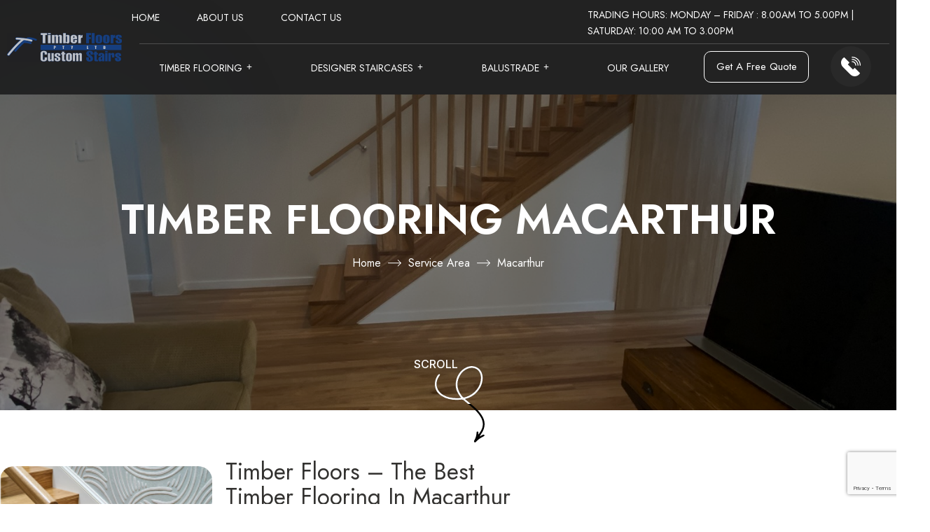

--- FILE ---
content_type: text/html; charset=UTF-8
request_url: https://www.timberfloors.com.au/macarthur/
body_size: 48772
content:
<!DOCTYPE html>
<html lang="en-US">
<head>
	<meta charset="UTF-8" />
<meta http-equiv="X-UA-Compatible" content="IE=edge">
	<link rel="pingback" href="https://www.timberfloors.com.au/xmlrpc.php" />

	<script type="text/javascript">
		document.documentElement.className = 'js';
	</script>
	
	<script id="diviarea-loader">window.DiviPopupData=window.DiviAreaConfig={"zIndex":1000000,"animateSpeed":400,"triggerClassPrefix":"show-popup-","idAttrib":"data-popup","modalIndicatorClass":"is-modal","blockingIndicatorClass":"is-blocking","defaultShowCloseButton":true,"withCloseClass":"with-close","noCloseClass":"no-close","triggerCloseClass":"close","singletonClass":"single","darkModeClass":"dark","noShadowClass":"no-shadow","altCloseClass":"close-alt","popupSelector":".et_pb_section.popup","initializeOnEvent":"et_pb_after_init_modules","popupWrapperClass":"area-outer-wrap","fullHeightClass":"full-height","openPopupClass":"da-overlay-visible","overlayClass":"da-overlay","exitIndicatorClass":"on-exit","hoverTriggerClass":"on-hover","clickTriggerClass":"on-click","onExitDelay":2000,"notMobileClass":"not-mobile","notTabletClass":"not-tablet","notDesktopClass":"not-desktop","baseContext":"body","activePopupClass":"is-open","closeButtonClass":"da-close","withLoaderClass":"with-loader","debug":false,"ajaxUrl":"https:\/\/www.timberfloors.com.au\/wp-admin\/admin-ajax.php","sys":[]};var divimode_loader=function(){"use strict";!function(t){t.DiviArea=t.DiviPopup={loaded:!1};var n=t.DiviArea,i=n.Hooks={},o={};function r(t,n,i){var r,e,c;if("string"==typeof t)if(o[t]){if(n)if((r=o[t])&&i)for(c=r.length;c--;)(e=r[c]).callback===n&&e.context===i&&(r[c]=!1);else for(c=r.length;c--;)r[c].callback===n&&(r[c]=!1)}else o[t]=[]}function e(t,n,i,r){if("string"==typeof t){var e={callback:n,priority:i,context:r},c=o[t];c?(c.push(e),c=function(t){var n,i,o,r,e=t.length;for(r=1;r<e;r++)for(n=t[r],i=r;i>0;i--)(o=t[i-1]).priority>n.priority&&(t[i]=o,t[i-1]=n);return t}(c)):c=[e],o[t]=c}}function c(t,n,i){"string"==typeof n&&(n=[n]);var r,e,c=[];for(r=0;r<n.length;r++)Array.prototype.push.apply(c,o[n[r]]);for(e=0;e<c.length;e++){var a=void 0;c[e]&&"function"==typeof c[e].callback&&("filter"===t?void 0!==(a=c[e].callback.apply(c[e].context,i))&&(i[0]=a):c[e].callback.apply(c[e].context,i))}if("filter"===t)return i[0]}i.silent=function(){return i},n.removeFilter=i.removeFilter=function(t,n){r(t,n)},n.removeAction=i.removeAction=function(t,n){r(t,n)},n.applyFilters=i.applyFilters=function(t){for(var n=[],i=arguments.length-1;i-- >0;)n[i]=arguments[i+1];return c("filter",t,n)},n.doAction=i.doAction=function(t){for(var n=[],i=arguments.length-1;i-- >0;)n[i]=arguments[i+1];c("action",t,n)},n.addFilter=i.addFilter=function(n,i,o,r){e(n,i,parseInt(o||10,10),r||t)},n.addAction=i.addAction=function(n,i,o,r){e(n,i,parseInt(o||10,10),r||t)},n.addActionOnce=i.addActionOnce=function(n,i,o,c){e(n,i,parseInt(o||10,10),c||t),e(n,(function(){r(n,i)}),1+parseInt(o||10,10),c||t)}}(window);return{}}();
</script><meta name='robots' content='index, follow, max-image-preview:large, max-snippet:-1, max-video-preview:-1' />
<script type="text/javascript">
			let jqueryParams=[],jQuery=function(r){return jqueryParams=[...jqueryParams,r],jQuery},$=function(r){return jqueryParams=[...jqueryParams,r],$};window.jQuery=jQuery,window.$=jQuery;let customHeadScripts=!1;jQuery.fn=jQuery.prototype={},$.fn=jQuery.prototype={},jQuery.noConflict=function(r){if(window.jQuery)return jQuery=window.jQuery,$=window.jQuery,customHeadScripts=!0,jQuery.noConflict},jQuery.ready=function(r){jqueryParams=[...jqueryParams,r]},$.ready=function(r){jqueryParams=[...jqueryParams,r]},jQuery.load=function(r){jqueryParams=[...jqueryParams,r]},$.load=function(r){jqueryParams=[...jqueryParams,r]},jQuery.fn.ready=function(r){jqueryParams=[...jqueryParams,r]},$.fn.ready=function(r){jqueryParams=[...jqueryParams,r]};</script>
	<!-- This site is optimized with the Yoast SEO plugin v26.7 - https://yoast.com/wordpress/plugins/seo/ -->
	<title>Exceptional Timber Flooring Installations in Macarthur | Timber Floors</title>
	<meta name="description" content="Looking for timber flooring in Macarthur? Visit the Timber Floors showroom and choose from the top brands of residential &amp; commercial Timber Flooring. Visit us!" />
	<link rel="canonical" href="https://www.timberfloors.com.au/macarthur/" />
	<meta property="og:locale" content="en_US" />
	<meta property="og:type" content="article" />
	<meta property="og:title" content="Exceptional Timber Flooring Installations in Macarthur | Timber Floors" />
	<meta property="og:description" content="Looking for timber flooring in Macarthur? Visit the Timber Floors showroom and choose from the top brands of residential &amp; commercial Timber Flooring. Visit us!" />
	<meta property="og:url" content="https://www.timberfloors.com.au/macarthur/" />
	<meta property="og:site_name" content="Timber Floors" />
	<meta property="article:modified_time" content="2025-02-05T06:19:18+00:00" />
	<meta name="twitter:card" content="summary_large_image" />
	<meta name="twitter:label1" content="Est. reading time" />
	<meta name="twitter:data1" content="11 minutes" />
	<script type="application/ld+json" class="yoast-schema-graph">{"@context":"https://schema.org","@graph":[{"@type":"WebPage","@id":"https://www.timberfloors.com.au/macarthur/","url":"https://www.timberfloors.com.au/macarthur/","name":"Exceptional Timber Flooring Installations in Macarthur | Timber Floors","isPartOf":{"@id":"https://www.timberfloors.com.au/#website"},"datePublished":"2024-11-09T06:40:41+00:00","dateModified":"2025-02-05T06:19:18+00:00","description":"Looking for timber flooring in Macarthur? Visit the Timber Floors showroom and choose from the top brands of residential & commercial Timber Flooring. Visit us!","breadcrumb":{"@id":"https://www.timberfloors.com.au/macarthur/#breadcrumb"},"inLanguage":"en-US","potentialAction":[{"@type":"ReadAction","target":["https://www.timberfloors.com.au/macarthur/"]}]},{"@type":"BreadcrumbList","@id":"https://www.timberfloors.com.au/macarthur/#breadcrumb","itemListElement":[{"@type":"ListItem","position":1,"name":"Home","item":"https://www.timberfloors.com.au/"},{"@type":"ListItem","position":2,"name":"Timber Flooring Macarthur"}]},{"@type":"WebSite","@id":"https://www.timberfloors.com.au/#website","url":"https://www.timberfloors.com.au/","name":"Timber Floors","description":"","potentialAction":[{"@type":"SearchAction","target":{"@type":"EntryPoint","urlTemplate":"https://www.timberfloors.com.au/?s={search_term_string}"},"query-input":{"@type":"PropertyValueSpecification","valueRequired":true,"valueName":"search_term_string"}}],"inLanguage":"en-US"}]}</script>
	<!-- / Yoast SEO plugin. -->


<link rel='dns-prefetch' href='//cdnjs.cloudflare.com' />
<link rel='dns-prefetch' href='//fonts.googleapis.com' />
<link rel="alternate" type="application/rss+xml" title="Timber Floors &raquo; Feed" href="https://www.timberfloors.com.au/feed/" />
<link rel="alternate" type="application/rss+xml" title="Timber Floors &raquo; Comments Feed" href="https://www.timberfloors.com.au/comments/feed/" />
<link rel="alternate" title="oEmbed (JSON)" type="application/json+oembed" href="https://www.timberfloors.com.au/wp-json/oembed/1.0/embed?url=https%3A%2F%2Fwww.timberfloors.com.au%2Fmacarthur%2F" />
<link rel="alternate" title="oEmbed (XML)" type="text/xml+oembed" href="https://www.timberfloors.com.au/wp-json/oembed/1.0/embed?url=https%3A%2F%2Fwww.timberfloors.com.au%2Fmacarthur%2F&#038;format=xml" />
<meta content="Timber Floors v.1.0.0" name="generator"/><link rel='stylesheet' id='sbr_styles-css' href='https://www.timberfloors.com.au/wp-content/plugins/reviews-feed/assets/css/sbr-styles.min.css?ver=2.1.1' type='text/css' media='all' />
<link rel='stylesheet' id='sbi_styles-css' href='https://www.timberfloors.com.au/wp-content/plugins/instagram-feed/css/sbi-styles.min.css?ver=6.10.0' type='text/css' media='all' />
<link rel='stylesheet' id='la-icon-maneger-style-css' href='https://www.timberfloors.com.au/wp-content/uploads/la_icon_sets/style.min.css?ver=6.9' type='text/css' media='all' />
<link rel='stylesheet' id='contact-form-7-css' href='https://www.timberfloors.com.au/wp-content/plugins/contact-form-7/includes/css/styles.css?ver=6.1.4' type='text/css' media='all' />
<link rel='stylesheet' id='ctf_styles-css' href='https://www.timberfloors.com.au/wp-content/plugins/custom-twitter-feeds/css/ctf-styles.min.css?ver=2.3.1' type='text/css' media='all' />
<link rel='stylesheet' id='sf_styles-css' href='https://www.timberfloors.com.au/wp-content/plugins/superfly-menu/css/public.min.css?ver=6.9' type='text/css' media='all' />
<link rel='stylesheet' id='testimoniyal-styles-css' href='https://www.timberfloors.com.au/wp-content/plugins/testimonials_slider/css/service_style.css?ver=6.9' type='text/css' media='all' />
<link rel='stylesheet' id='wpcf7-redirect-script-frontend-css' href='https://www.timberfloors.com.au/wp-content/plugins/wpcf7-redirect/build/assets/frontend-script.css?ver=2c532d7e2be36f6af233' type='text/css' media='all' />
<link rel='stylesheet' id='css-divi-area-css' href='https://www.timberfloors.com.au/wp-content/plugins/popups-for-divi/styles/front.min.css?ver=3.2.3' type='text/css' media='all' />
<style id='css-divi-area-inline-css' type='text/css'>
.et_pb_section.popup{display:none}
/*# sourceURL=css-divi-area-inline-css */
</style>
<link rel='stylesheet' id='css-divi-area-popuphidden-css' href='https://www.timberfloors.com.au/wp-content/plugins/popups-for-divi/styles/front-popuphidden.min.css?ver=3.2.3' type='text/css' media='all' />
<link rel='stylesheet' id='parent-font-style-css' href='https://cdnjs.cloudflare.com/ajax/libs/font-awesome/4.7.0/css/font-awesome.min.css?ver=6.9' type='text/css' media='all' />
<link rel='stylesheet' id='parent-animate-style-css' href='https://cdnjs.cloudflare.com/ajax/libs/animate.css/4.1.1/animate.min.css?ver=6.9' type='text/css' media='all' />
<link rel='stylesheet' id='parent-slick-style-css' href='https://cdnjs.cloudflare.com/ajax/libs/slick-carousel/1.9.0/slick.css?ver=6.9' type='text/css' media='all' />
<link rel='stylesheet' id='et-divi-open-sans-css' href='https://fonts.googleapis.com/css?family=Open+Sans:300italic,400italic,600italic,700italic,800italic,400,300,600,700,800&#038;subset=latin,latin-ext&#038;display=swap' type='text/css' media='all' />
<style id='divi-style-parent-inline-inline-css' type='text/css'>
/*!
Theme Name: Divi
Theme URI: http://www.elegantthemes.com/gallery/divi/
Version: 4.27.4
Description: Smart. Flexible. Beautiful. Divi is the most powerful theme in our collection.
Author: Elegant Themes
Author URI: http://www.elegantthemes.com
License: GNU General Public License v2
License URI: http://www.gnu.org/licenses/gpl-2.0.html
*/

a,abbr,acronym,address,applet,b,big,blockquote,body,center,cite,code,dd,del,dfn,div,dl,dt,em,fieldset,font,form,h1,h2,h3,h4,h5,h6,html,i,iframe,img,ins,kbd,label,legend,li,object,ol,p,pre,q,s,samp,small,span,strike,strong,sub,sup,tt,u,ul,var{margin:0;padding:0;border:0;outline:0;font-size:100%;-ms-text-size-adjust:100%;-webkit-text-size-adjust:100%;vertical-align:baseline;background:transparent}body{line-height:1}ol,ul{list-style:none}blockquote,q{quotes:none}blockquote:after,blockquote:before,q:after,q:before{content:"";content:none}blockquote{margin:20px 0 30px;border-left:5px solid;padding-left:20px}:focus{outline:0}del{text-decoration:line-through}pre{overflow:auto;padding:10px}figure{margin:0}table{border-collapse:collapse;border-spacing:0}article,aside,footer,header,hgroup,nav,section{display:block}body{font-family:Open Sans,Arial,sans-serif;font-size:14px;color:#666;background-color:#fff;line-height:1.7em;font-weight:500;-webkit-font-smoothing:antialiased;-moz-osx-font-smoothing:grayscale}body.page-template-page-template-blank-php #page-container{padding-top:0!important}body.et_cover_background{background-size:cover!important;background-position:top!important;background-repeat:no-repeat!important;background-attachment:fixed}a{color:#2ea3f2}a,a:hover{text-decoration:none}p{padding-bottom:1em}p:not(.has-background):last-of-type{padding-bottom:0}p.et_normal_padding{padding-bottom:1em}strong{font-weight:700}cite,em,i{font-style:italic}code,pre{font-family:Courier New,monospace;margin-bottom:10px}ins{text-decoration:none}sub,sup{height:0;line-height:1;position:relative;vertical-align:baseline}sup{bottom:.8em}sub{top:.3em}dl{margin:0 0 1.5em}dl dt{font-weight:700}dd{margin-left:1.5em}blockquote p{padding-bottom:0}embed,iframe,object,video{max-width:100%}h1,h2,h3,h4,h5,h6{color:#333;padding-bottom:10px;line-height:1em;font-weight:500}h1 a,h2 a,h3 a,h4 a,h5 a,h6 a{color:inherit}h1{font-size:30px}h2{font-size:26px}h3{font-size:22px}h4{font-size:18px}h5{font-size:16px}h6{font-size:14px}input{-webkit-appearance:none}input[type=checkbox]{-webkit-appearance:checkbox}input[type=radio]{-webkit-appearance:radio}input.text,input.title,input[type=email],input[type=password],input[type=tel],input[type=text],select,textarea{background-color:#fff;border:1px solid #bbb;padding:2px;color:#4e4e4e}input.text:focus,input.title:focus,input[type=text]:focus,select:focus,textarea:focus{border-color:#2d3940;color:#3e3e3e}input.text,input.title,input[type=text],select,textarea{margin:0}textarea{padding:4px}button,input,select,textarea{font-family:inherit}img{max-width:100%;height:auto}.clear{clear:both}br.clear{margin:0;padding:0}.pagination{clear:both}#et_search_icon:hover,.et-social-icon a:hover,.et_password_protected_form .et_submit_button,.form-submit .et_pb_buttontton.alt.disabled,.nav-single a,.posted_in a{color:#2ea3f2}.et-search-form,blockquote{border-color:#2ea3f2}#main-content{background-color:#fff}.container{width:80%;max-width:1080px;margin:auto;position:relative}body:not(.et-tb) #main-content .container,body:not(.et-tb-has-header) #main-content .container{padding-top:58px}.et_full_width_page #main-content .container:before{display:none}.main_title{margin-bottom:20px}.et_password_protected_form .et_submit_button:hover,.form-submit .et_pb_button:hover{background:rgba(0,0,0,.05)}.et_button_icon_visible .et_pb_button{padding-right:2em;padding-left:.7em}.et_button_icon_visible .et_pb_button:after{opacity:1;margin-left:0}.et_button_left .et_pb_button:hover:after{left:.15em}.et_button_left .et_pb_button:after{margin-left:0;left:1em}.et_button_icon_visible.et_button_left .et_pb_button,.et_button_left .et_pb_button:hover,.et_button_left .et_pb_module .et_pb_button:hover{padding-left:2em;padding-right:.7em}.et_button_icon_visible.et_button_left .et_pb_button:after,.et_button_left .et_pb_button:hover:after{left:.15em}.et_password_protected_form .et_submit_button:hover,.form-submit .et_pb_button:hover{padding:.3em 1em}.et_button_no_icon .et_pb_button:after{display:none}.et_button_no_icon.et_button_icon_visible.et_button_left .et_pb_button,.et_button_no_icon.et_button_left .et_pb_button:hover,.et_button_no_icon .et_pb_button,.et_button_no_icon .et_pb_button:hover{padding:.3em 1em!important}.et_button_custom_icon .et_pb_button:after{line-height:1.7em}.et_button_custom_icon.et_button_icon_visible .et_pb_button:after,.et_button_custom_icon .et_pb_button:hover:after{margin-left:.3em}#left-area .post_format-post-format-gallery .wp-block-gallery:first-of-type{padding:0;margin-bottom:-16px}.entry-content table:not(.variations){border:1px solid #eee;margin:0 0 15px;text-align:left;width:100%}.entry-content thead th,.entry-content tr th{color:#555;font-weight:700;padding:9px 24px}.entry-content tr td{border-top:1px solid #eee;padding:6px 24px}#left-area ul,.entry-content ul,.et-l--body ul,.et-l--footer ul,.et-l--header ul{list-style-type:disc;padding:0 0 23px 1em;line-height:26px}#left-area ol,.entry-content ol,.et-l--body ol,.et-l--footer ol,.et-l--header ol{list-style-type:decimal;list-style-position:inside;padding:0 0 23px;line-height:26px}#left-area ul li ul,.entry-content ul li ol{padding:2px 0 2px 20px}#left-area ol li ul,.entry-content ol li ol,.et-l--body ol li ol,.et-l--footer ol li ol,.et-l--header ol li ol{padding:2px 0 2px 35px}#left-area ul.wp-block-gallery{display:-webkit-box;display:-ms-flexbox;display:flex;-ms-flex-wrap:wrap;flex-wrap:wrap;list-style-type:none;padding:0}#left-area ul.products{padding:0!important;line-height:1.7!important;list-style:none!important}.gallery-item a{display:block}.gallery-caption,.gallery-item a{width:90%}#wpadminbar{z-index:100001}#left-area .post-meta{font-size:14px;padding-bottom:15px}#left-area .post-meta a{text-decoration:none;color:#666}#left-area .et_featured_image{padding-bottom:7px}.single .post{padding-bottom:25px}body.single .et_audio_content{margin-bottom:-6px}.nav-single a{text-decoration:none;color:#2ea3f2;font-size:14px;font-weight:400}.nav-previous{float:left}.nav-next{float:right}.et_password_protected_form p input{background-color:#eee;border:none!important;width:100%!important;border-radius:0!important;font-size:14px;color:#999!important;padding:16px!important;-webkit-box-sizing:border-box;box-sizing:border-box}.et_password_protected_form label{display:none}.et_password_protected_form .et_submit_button{font-family:inherit;display:block;float:right;margin:8px auto 0;cursor:pointer}.post-password-required p.nocomments.container{max-width:100%}.post-password-required p.nocomments.container:before{display:none}.aligncenter,div.post .new-post .aligncenter{display:block;margin-left:auto;margin-right:auto}.wp-caption{border:1px solid #ddd;text-align:center;background-color:#f3f3f3;margin-bottom:10px;max-width:96%;padding:8px}.wp-caption.alignleft{margin:0 30px 20px 0}.wp-caption.alignright{margin:0 0 20px 30px}.wp-caption img{margin:0;padding:0;border:0}.wp-caption p.wp-caption-text{font-size:12px;padding:0 4px 5px;margin:0}.alignright{float:right}.alignleft{float:left}img.alignleft{display:inline;float:left;margin-right:15px}img.alignright{display:inline;float:right;margin-left:15px}.page.et_pb_pagebuilder_layout #main-content{background-color:transparent}body #main-content .et_builder_inner_content>h1,body #main-content .et_builder_inner_content>h2,body #main-content .et_builder_inner_content>h3,body #main-content .et_builder_inner_content>h4,body #main-content .et_builder_inner_content>h5,body #main-content .et_builder_inner_content>h6{line-height:1.4em}body #main-content .et_builder_inner_content>p{line-height:1.7em}.wp-block-pullquote{margin:20px 0 30px}.wp-block-pullquote.has-background blockquote{border-left:none}.wp-block-group.has-background{padding:1.5em 1.5em .5em}@media (min-width:981px){#left-area{width:79.125%;padding-bottom:23px}#main-content .container:before{content:"";position:absolute;top:0;height:100%;width:1px;background-color:#e2e2e2}.et_full_width_page #left-area,.et_no_sidebar #left-area{float:none;width:100%!important}.et_full_width_page #left-area{padding-bottom:0}.et_no_sidebar #main-content .container:before{display:none}}@media (max-width:980px){#page-container{padding-top:80px}.et-tb #page-container,.et-tb-has-header #page-container{padding-top:0!important}#left-area,#sidebar{width:100%!important}#main-content .container:before{display:none!important}.et_full_width_page .et_gallery_item:nth-child(4n+1){clear:none}}@media print{#page-container{padding-top:0!important}}#wp-admin-bar-et-use-visual-builder a:before{font-family:ETmodules!important;content:"\e625";font-size:30px!important;width:28px;margin-top:-3px;color:#974df3!important}#wp-admin-bar-et-use-visual-builder:hover a:before{color:#fff!important}#wp-admin-bar-et-use-visual-builder:hover a,#wp-admin-bar-et-use-visual-builder a:hover{transition:background-color .5s ease;-webkit-transition:background-color .5s ease;-moz-transition:background-color .5s ease;background-color:#7e3bd0!important;color:#fff!important}* html .clearfix,:first-child+html .clearfix{zoom:1}.iphone .et_pb_section_video_bg video::-webkit-media-controls-start-playback-button{display:none!important;-webkit-appearance:none}.et_mobile_device .et_pb_section_parallax .et_pb_parallax_css{background-attachment:scroll}.et-social-facebook a.icon:before{content:"\e093"}.et-social-twitter a.icon:before{content:"\e094"}.et-social-google-plus a.icon:before{content:"\e096"}.et-social-instagram a.icon:before{content:"\e09a"}.et-social-rss a.icon:before{content:"\e09e"}.ai1ec-single-event:after{content:" ";display:table;clear:both}.evcal_event_details .evcal_evdata_cell .eventon_details_shading_bot.eventon_details_shading_bot{z-index:3}.wp-block-divi-layout{margin-bottom:1em}*{-webkit-box-sizing:border-box;box-sizing:border-box}#et-info-email:before,#et-info-phone:before,#et_search_icon:before,.comment-reply-link:after,.et-cart-info span:before,.et-pb-arrow-next:before,.et-pb-arrow-prev:before,.et-social-icon a:before,.et_audio_container .mejs-playpause-button button:before,.et_audio_container .mejs-volume-button button:before,.et_overlay:before,.et_password_protected_form .et_submit_button:after,.et_pb_button:after,.et_pb_contact_reset:after,.et_pb_contact_submit:after,.et_pb_font_icon:before,.et_pb_newsletter_button:after,.et_pb_pricing_table_button:after,.et_pb_promo_button:after,.et_pb_testimonial:before,.et_pb_toggle_title:before,.form-submit .et_pb_button:after,.mobile_menu_bar:before,a.et_pb_more_button:after{font-family:ETmodules!important;speak:none;font-style:normal;font-weight:400;-webkit-font-feature-settings:normal;font-feature-settings:normal;font-variant:normal;text-transform:none;line-height:1;-webkit-font-smoothing:antialiased;-moz-osx-font-smoothing:grayscale;text-shadow:0 0;direction:ltr}.et-pb-icon,.et_pb_custom_button_icon.et_pb_button:after,.et_pb_login .et_pb_custom_button_icon.et_pb_button:after,.et_pb_woo_custom_button_icon .button.et_pb_custom_button_icon.et_pb_button:after,.et_pb_woo_custom_button_icon .button.et_pb_custom_button_icon.et_pb_button:hover:after{content:attr(data-icon)}.et-pb-icon{font-family:ETmodules;speak:none;font-weight:400;-webkit-font-feature-settings:normal;font-feature-settings:normal;font-variant:normal;text-transform:none;line-height:1;-webkit-font-smoothing:antialiased;font-size:96px;font-style:normal;display:inline-block;-webkit-box-sizing:border-box;box-sizing:border-box;direction:ltr}#et-ajax-saving{display:none;-webkit-transition:background .3s,-webkit-box-shadow .3s;transition:background .3s,-webkit-box-shadow .3s;transition:background .3s,box-shadow .3s;transition:background .3s,box-shadow .3s,-webkit-box-shadow .3s;-webkit-box-shadow:rgba(0,139,219,.247059) 0 0 60px;box-shadow:0 0 60px rgba(0,139,219,.247059);position:fixed;top:50%;left:50%;width:50px;height:50px;background:#fff;border-radius:50px;margin:-25px 0 0 -25px;z-index:999999;text-align:center}#et-ajax-saving img{margin:9px}.et-safe-mode-indicator,.et-safe-mode-indicator:focus,.et-safe-mode-indicator:hover{-webkit-box-shadow:0 5px 10px rgba(41,196,169,.15);box-shadow:0 5px 10px rgba(41,196,169,.15);background:#29c4a9;color:#fff;font-size:14px;font-weight:600;padding:12px;line-height:16px;border-radius:3px;position:fixed;bottom:30px;right:30px;z-index:999999;text-decoration:none;font-family:Open Sans,sans-serif;-webkit-font-smoothing:antialiased;-moz-osx-font-smoothing:grayscale}.et_pb_button{font-size:20px;font-weight:500;padding:.3em 1em;line-height:1.7em!important;background-color:transparent;background-size:cover;background-position:50%;background-repeat:no-repeat;border:2px solid;border-radius:3px;-webkit-transition-duration:.2s;transition-duration:.2s;-webkit-transition-property:all!important;transition-property:all!important}.et_pb_button,.et_pb_button_inner{position:relative}.et_pb_button:hover,.et_pb_module .et_pb_button:hover{border:2px solid transparent;padding:.3em 2em .3em .7em}.et_pb_button:hover{background-color:hsla(0,0%,100%,.2)}.et_pb_bg_layout_light.et_pb_button:hover,.et_pb_bg_layout_light .et_pb_button:hover{background-color:rgba(0,0,0,.05)}.et_pb_button:after,.et_pb_button:before{font-size:32px;line-height:1em;content:"\35";opacity:0;position:absolute;margin-left:-1em;-webkit-transition:all .2s;transition:all .2s;text-transform:none;-webkit-font-feature-settings:"kern" off;font-feature-settings:"kern" off;font-variant:none;font-style:normal;font-weight:400;text-shadow:none}.et_pb_button.et_hover_enabled:hover:after,.et_pb_button.et_pb_hovered:hover:after{-webkit-transition:none!important;transition:none!important}.et_pb_button:before{display:none}.et_pb_button:hover:after{opacity:1;margin-left:0}.et_pb_column_1_3 h1,.et_pb_column_1_4 h1,.et_pb_column_1_5 h1,.et_pb_column_1_6 h1,.et_pb_column_2_5 h1{font-size:26px}.et_pb_column_1_3 h2,.et_pb_column_1_4 h2,.et_pb_column_1_5 h2,.et_pb_column_1_6 h2,.et_pb_column_2_5 h2{font-size:23px}.et_pb_column_1_3 h3,.et_pb_column_1_4 h3,.et_pb_column_1_5 h3,.et_pb_column_1_6 h3,.et_pb_column_2_5 h3{font-size:20px}.et_pb_column_1_3 h4,.et_pb_column_1_4 h4,.et_pb_column_1_5 h4,.et_pb_column_1_6 h4,.et_pb_column_2_5 h4{font-size:18px}.et_pb_column_1_3 h5,.et_pb_column_1_4 h5,.et_pb_column_1_5 h5,.et_pb_column_1_6 h5,.et_pb_column_2_5 h5{font-size:16px}.et_pb_column_1_3 h6,.et_pb_column_1_4 h6,.et_pb_column_1_5 h6,.et_pb_column_1_6 h6,.et_pb_column_2_5 h6{font-size:15px}.et_pb_bg_layout_dark,.et_pb_bg_layout_dark h1,.et_pb_bg_layout_dark h2,.et_pb_bg_layout_dark h3,.et_pb_bg_layout_dark h4,.et_pb_bg_layout_dark h5,.et_pb_bg_layout_dark h6{color:#fff!important}.et_pb_module.et_pb_text_align_left{text-align:left}.et_pb_module.et_pb_text_align_center{text-align:center}.et_pb_module.et_pb_text_align_right{text-align:right}.et_pb_module.et_pb_text_align_justified{text-align:justify}.clearfix:after{visibility:hidden;display:block;font-size:0;content:" ";clear:both;height:0}.et_pb_bg_layout_light .et_pb_more_button{color:#2ea3f2}.et_builder_inner_content{position:relative;z-index:1}header .et_builder_inner_content{z-index:2}.et_pb_css_mix_blend_mode_passthrough{mix-blend-mode:unset!important}.et_pb_image_container{margin:-20px -20px 29px}.et_pb_module_inner{position:relative}.et_hover_enabled_preview{z-index:2}.et_hover_enabled:hover{position:relative;z-index:2}.et_pb_all_tabs,.et_pb_module,.et_pb_posts_nav a,.et_pb_tab,.et_pb_with_background{position:relative;background-size:cover;background-position:50%;background-repeat:no-repeat}.et_pb_background_mask,.et_pb_background_pattern{bottom:0;left:0;position:absolute;right:0;top:0}.et_pb_background_mask{background-size:calc(100% + 2px) calc(100% + 2px);background-repeat:no-repeat;background-position:50%;overflow:hidden}.et_pb_background_pattern{background-position:0 0;background-repeat:repeat}.et_pb_with_border{position:relative;border:0 solid #333}.post-password-required .et_pb_row{padding:0;width:100%}.post-password-required .et_password_protected_form{min-height:0}body.et_pb_pagebuilder_layout.et_pb_show_title .post-password-required .et_password_protected_form h1,body:not(.et_pb_pagebuilder_layout) .post-password-required .et_password_protected_form h1{display:none}.et_pb_no_bg{padding:0!important}.et_overlay.et_pb_inline_icon:before,.et_pb_inline_icon:before{content:attr(data-icon)}.et_pb_more_button{color:inherit;text-shadow:none;text-decoration:none;display:inline-block;margin-top:20px}.et_parallax_bg_wrap{overflow:hidden;position:absolute;top:0;right:0;bottom:0;left:0}.et_parallax_bg{background-repeat:no-repeat;background-position:top;background-size:cover;position:absolute;bottom:0;left:0;width:100%;height:100%;display:block}.et_parallax_bg.et_parallax_bg__hover,.et_parallax_bg.et_parallax_bg_phone,.et_parallax_bg.et_parallax_bg_tablet,.et_parallax_gradient.et_parallax_gradient__hover,.et_parallax_gradient.et_parallax_gradient_phone,.et_parallax_gradient.et_parallax_gradient_tablet,.et_pb_section_parallax_hover:hover .et_parallax_bg:not(.et_parallax_bg__hover),.et_pb_section_parallax_hover:hover .et_parallax_gradient:not(.et_parallax_gradient__hover){display:none}.et_pb_section_parallax_hover:hover .et_parallax_bg.et_parallax_bg__hover,.et_pb_section_parallax_hover:hover .et_parallax_gradient.et_parallax_gradient__hover{display:block}.et_parallax_gradient{bottom:0;display:block;left:0;position:absolute;right:0;top:0}.et_pb_module.et_pb_section_parallax,.et_pb_posts_nav a.et_pb_section_parallax,.et_pb_tab.et_pb_section_parallax{position:relative}.et_pb_section_parallax .et_pb_parallax_css,.et_pb_slides .et_parallax_bg.et_pb_parallax_css{background-attachment:fixed}body.et-bfb .et_pb_section_parallax .et_pb_parallax_css,body.et-bfb .et_pb_slides .et_parallax_bg.et_pb_parallax_css{background-attachment:scroll;bottom:auto}.et_pb_section_parallax.et_pb_column .et_pb_module,.et_pb_section_parallax.et_pb_row .et_pb_column,.et_pb_section_parallax.et_pb_row .et_pb_module{z-index:9;position:relative}.et_pb_more_button:hover:after{opacity:1;margin-left:0}.et_pb_preload .et_pb_section_video_bg,.et_pb_preload>div{visibility:hidden}.et_pb_preload,.et_pb_section.et_pb_section_video.et_pb_preload{position:relative;background:#464646!important}.et_pb_preload:before{content:"";position:absolute;top:50%;left:50%;background:url(https://www.timberfloors.com.au/wp-content/themes/Divi/includes/builder/styles/images/preloader.gif) no-repeat;border-radius:32px;width:32px;height:32px;margin:-16px 0 0 -16px}.box-shadow-overlay{position:absolute;top:0;left:0;width:100%;height:100%;z-index:10;pointer-events:none}.et_pb_section>.box-shadow-overlay~.et_pb_row{z-index:11}body.safari .section_has_divider{will-change:transform}.et_pb_row>.box-shadow-overlay{z-index:8}.has-box-shadow-overlay{position:relative}.et_clickable{cursor:pointer}.screen-reader-text{border:0;clip:rect(1px,1px,1px,1px);-webkit-clip-path:inset(50%);clip-path:inset(50%);height:1px;margin:-1px;overflow:hidden;padding:0;position:absolute!important;width:1px;word-wrap:normal!important}.et_multi_view_hidden,.et_multi_view_hidden_image{display:none!important}@keyframes multi-view-image-fade{0%{opacity:0}10%{opacity:.1}20%{opacity:.2}30%{opacity:.3}40%{opacity:.4}50%{opacity:.5}60%{opacity:.6}70%{opacity:.7}80%{opacity:.8}90%{opacity:.9}to{opacity:1}}.et_multi_view_image__loading{visibility:hidden}.et_multi_view_image__loaded{-webkit-animation:multi-view-image-fade .5s;animation:multi-view-image-fade .5s}#et-pb-motion-effects-offset-tracker{visibility:hidden!important;opacity:0;position:absolute;top:0;left:0}.et-pb-before-scroll-animation{opacity:0}header.et-l.et-l--header:after{clear:both;display:block;content:""}.et_pb_module{-webkit-animation-timing-function:linear;animation-timing-function:linear;-webkit-animation-duration:.2s;animation-duration:.2s}@-webkit-keyframes fadeBottom{0%{opacity:0;-webkit-transform:translateY(10%);transform:translateY(10%)}to{opacity:1;-webkit-transform:translateY(0);transform:translateY(0)}}@keyframes fadeBottom{0%{opacity:0;-webkit-transform:translateY(10%);transform:translateY(10%)}to{opacity:1;-webkit-transform:translateY(0);transform:translateY(0)}}@-webkit-keyframes fadeLeft{0%{opacity:0;-webkit-transform:translateX(-10%);transform:translateX(-10%)}to{opacity:1;-webkit-transform:translateX(0);transform:translateX(0)}}@keyframes fadeLeft{0%{opacity:0;-webkit-transform:translateX(-10%);transform:translateX(-10%)}to{opacity:1;-webkit-transform:translateX(0);transform:translateX(0)}}@-webkit-keyframes fadeRight{0%{opacity:0;-webkit-transform:translateX(10%);transform:translateX(10%)}to{opacity:1;-webkit-transform:translateX(0);transform:translateX(0)}}@keyframes fadeRight{0%{opacity:0;-webkit-transform:translateX(10%);transform:translateX(10%)}to{opacity:1;-webkit-transform:translateX(0);transform:translateX(0)}}@-webkit-keyframes fadeTop{0%{opacity:0;-webkit-transform:translateY(-10%);transform:translateY(-10%)}to{opacity:1;-webkit-transform:translateX(0);transform:translateX(0)}}@keyframes fadeTop{0%{opacity:0;-webkit-transform:translateY(-10%);transform:translateY(-10%)}to{opacity:1;-webkit-transform:translateX(0);transform:translateX(0)}}@-webkit-keyframes fadeIn{0%{opacity:0}to{opacity:1}}@keyframes fadeIn{0%{opacity:0}to{opacity:1}}.et-waypoint:not(.et_pb_counters){opacity:0}@media (min-width:981px){.et_pb_section.et_section_specialty div.et_pb_row .et_pb_column .et_pb_column .et_pb_module.et-last-child,.et_pb_section.et_section_specialty div.et_pb_row .et_pb_column .et_pb_column .et_pb_module:last-child,.et_pb_section.et_section_specialty div.et_pb_row .et_pb_column .et_pb_row_inner .et_pb_column .et_pb_module.et-last-child,.et_pb_section.et_section_specialty div.et_pb_row .et_pb_column .et_pb_row_inner .et_pb_column .et_pb_module:last-child,.et_pb_section div.et_pb_row .et_pb_column .et_pb_module.et-last-child,.et_pb_section div.et_pb_row .et_pb_column .et_pb_module:last-child{margin-bottom:0}}@media (max-width:980px){.et_overlay.et_pb_inline_icon_tablet:before,.et_pb_inline_icon_tablet:before{content:attr(data-icon-tablet)}.et_parallax_bg.et_parallax_bg_tablet_exist,.et_parallax_gradient.et_parallax_gradient_tablet_exist{display:none}.et_parallax_bg.et_parallax_bg_tablet,.et_parallax_gradient.et_parallax_gradient_tablet{display:block}.et_pb_column .et_pb_module{margin-bottom:30px}.et_pb_row .et_pb_column .et_pb_module.et-last-child,.et_pb_row .et_pb_column .et_pb_module:last-child,.et_section_specialty .et_pb_row .et_pb_column .et_pb_module.et-last-child,.et_section_specialty .et_pb_row .et_pb_column .et_pb_module:last-child{margin-bottom:0}.et_pb_more_button{display:inline-block!important}.et_pb_bg_layout_light_tablet.et_pb_button,.et_pb_bg_layout_light_tablet.et_pb_module.et_pb_button,.et_pb_bg_layout_light_tablet .et_pb_more_button{color:#2ea3f2}.et_pb_bg_layout_light_tablet .et_pb_forgot_password a{color:#666}.et_pb_bg_layout_light_tablet h1,.et_pb_bg_layout_light_tablet h2,.et_pb_bg_layout_light_tablet h3,.et_pb_bg_layout_light_tablet h4,.et_pb_bg_layout_light_tablet h5,.et_pb_bg_layout_light_tablet h6{color:#333!important}.et_pb_module .et_pb_bg_layout_light_tablet.et_pb_button{color:#2ea3f2!important}.et_pb_bg_layout_light_tablet{color:#666!important}.et_pb_bg_layout_dark_tablet,.et_pb_bg_layout_dark_tablet h1,.et_pb_bg_layout_dark_tablet h2,.et_pb_bg_layout_dark_tablet h3,.et_pb_bg_layout_dark_tablet h4,.et_pb_bg_layout_dark_tablet h5,.et_pb_bg_layout_dark_tablet h6{color:#fff!important}.et_pb_bg_layout_dark_tablet.et_pb_button,.et_pb_bg_layout_dark_tablet.et_pb_module.et_pb_button,.et_pb_bg_layout_dark_tablet .et_pb_more_button{color:inherit}.et_pb_bg_layout_dark_tablet .et_pb_forgot_password a{color:#fff}.et_pb_module.et_pb_text_align_left-tablet{text-align:left}.et_pb_module.et_pb_text_align_center-tablet{text-align:center}.et_pb_module.et_pb_text_align_right-tablet{text-align:right}.et_pb_module.et_pb_text_align_justified-tablet{text-align:justify}}@media (max-width:767px){.et_pb_more_button{display:inline-block!important}.et_overlay.et_pb_inline_icon_phone:before,.et_pb_inline_icon_phone:before{content:attr(data-icon-phone)}.et_parallax_bg.et_parallax_bg_phone_exist,.et_parallax_gradient.et_parallax_gradient_phone_exist{display:none}.et_parallax_bg.et_parallax_bg_phone,.et_parallax_gradient.et_parallax_gradient_phone{display:block}.et-hide-mobile{display:none!important}.et_pb_bg_layout_light_phone.et_pb_button,.et_pb_bg_layout_light_phone.et_pb_module.et_pb_button,.et_pb_bg_layout_light_phone .et_pb_more_button{color:#2ea3f2}.et_pb_bg_layout_light_phone .et_pb_forgot_password a{color:#666}.et_pb_bg_layout_light_phone h1,.et_pb_bg_layout_light_phone h2,.et_pb_bg_layout_light_phone h3,.et_pb_bg_layout_light_phone h4,.et_pb_bg_layout_light_phone h5,.et_pb_bg_layout_light_phone h6{color:#333!important}.et_pb_module .et_pb_bg_layout_light_phone.et_pb_button{color:#2ea3f2!important}.et_pb_bg_layout_light_phone{color:#666!important}.et_pb_bg_layout_dark_phone,.et_pb_bg_layout_dark_phone h1,.et_pb_bg_layout_dark_phone h2,.et_pb_bg_layout_dark_phone h3,.et_pb_bg_layout_dark_phone h4,.et_pb_bg_layout_dark_phone h5,.et_pb_bg_layout_dark_phone h6{color:#fff!important}.et_pb_bg_layout_dark_phone.et_pb_button,.et_pb_bg_layout_dark_phone.et_pb_module.et_pb_button,.et_pb_bg_layout_dark_phone .et_pb_more_button{color:inherit}.et_pb_module .et_pb_bg_layout_dark_phone.et_pb_button{color:#fff!important}.et_pb_bg_layout_dark_phone .et_pb_forgot_password a{color:#fff}.et_pb_module.et_pb_text_align_left-phone{text-align:left}.et_pb_module.et_pb_text_align_center-phone{text-align:center}.et_pb_module.et_pb_text_align_right-phone{text-align:right}.et_pb_module.et_pb_text_align_justified-phone{text-align:justify}}@media (max-width:479px){a.et_pb_more_button{display:block}}@media (min-width:768px) and (max-width:980px){[data-et-multi-view-load-tablet-hidden=true]:not(.et_multi_view_swapped){display:none!important}}@media (max-width:767px){[data-et-multi-view-load-phone-hidden=true]:not(.et_multi_view_swapped){display:none!important}}.et_pb_menu.et_pb_menu--style-inline_centered_logo .et_pb_menu__menu nav ul{-webkit-box-pack:center;-ms-flex-pack:center;justify-content:center}@-webkit-keyframes multi-view-image-fade{0%{-webkit-transform:scale(1);transform:scale(1);opacity:1}50%{-webkit-transform:scale(1.01);transform:scale(1.01);opacity:1}to{-webkit-transform:scale(1);transform:scale(1);opacity:1}}
/*# sourceURL=divi-style-parent-inline-inline-css */
</style>
<style id='divi-dynamic-critical-inline-css' type='text/css'>
@font-face{font-family:ETmodules;font-display:block;src:url(//www.timberfloors.com.au/wp-content/themes/Divi/core/admin/fonts/modules/all/modules.eot);src:url(//www.timberfloors.com.au/wp-content/themes/Divi/core/admin/fonts/modules/all/modules.eot?#iefix) format("embedded-opentype"),url(//www.timberfloors.com.au/wp-content/themes/Divi/core/admin/fonts/modules/all/modules.woff) format("woff"),url(//www.timberfloors.com.au/wp-content/themes/Divi/core/admin/fonts/modules/all/modules.ttf) format("truetype"),url(//www.timberfloors.com.au/wp-content/themes/Divi/core/admin/fonts/modules/all/modules.svg#ETmodules) format("svg");font-weight:400;font-style:normal}
@media (min-width:981px){.et_pb_gutters3 .et_pb_column,.et_pb_gutters3.et_pb_row .et_pb_column{margin-right:5.5%}.et_pb_gutters3 .et_pb_column_4_4,.et_pb_gutters3.et_pb_row .et_pb_column_4_4{width:100%}.et_pb_gutters3 .et_pb_column_4_4 .et_pb_module,.et_pb_gutters3.et_pb_row .et_pb_column_4_4 .et_pb_module{margin-bottom:2.75%}.et_pb_gutters3 .et_pb_column_3_4,.et_pb_gutters3.et_pb_row .et_pb_column_3_4{width:73.625%}.et_pb_gutters3 .et_pb_column_3_4 .et_pb_module,.et_pb_gutters3.et_pb_row .et_pb_column_3_4 .et_pb_module{margin-bottom:3.735%}.et_pb_gutters3 .et_pb_column_2_3,.et_pb_gutters3.et_pb_row .et_pb_column_2_3{width:64.833%}.et_pb_gutters3 .et_pb_column_2_3 .et_pb_module,.et_pb_gutters3.et_pb_row .et_pb_column_2_3 .et_pb_module{margin-bottom:4.242%}.et_pb_gutters3 .et_pb_column_3_5,.et_pb_gutters3.et_pb_row .et_pb_column_3_5{width:57.8%}.et_pb_gutters3 .et_pb_column_3_5 .et_pb_module,.et_pb_gutters3.et_pb_row .et_pb_column_3_5 .et_pb_module{margin-bottom:4.758%}.et_pb_gutters3 .et_pb_column_1_2,.et_pb_gutters3.et_pb_row .et_pb_column_1_2{width:47.25%}.et_pb_gutters3 .et_pb_column_1_2 .et_pb_module,.et_pb_gutters3.et_pb_row .et_pb_column_1_2 .et_pb_module{margin-bottom:5.82%}.et_pb_gutters3 .et_pb_column_2_5,.et_pb_gutters3.et_pb_row .et_pb_column_2_5{width:36.7%}.et_pb_gutters3 .et_pb_column_2_5 .et_pb_module,.et_pb_gutters3.et_pb_row .et_pb_column_2_5 .et_pb_module{margin-bottom:7.493%}.et_pb_gutters3 .et_pb_column_1_3,.et_pb_gutters3.et_pb_row .et_pb_column_1_3{width:29.6667%}.et_pb_gutters3 .et_pb_column_1_3 .et_pb_module,.et_pb_gutters3.et_pb_row .et_pb_column_1_3 .et_pb_module{margin-bottom:9.27%}.et_pb_gutters3 .et_pb_column_1_4,.et_pb_gutters3.et_pb_row .et_pb_column_1_4{width:20.875%}.et_pb_gutters3 .et_pb_column_1_4 .et_pb_module,.et_pb_gutters3.et_pb_row .et_pb_column_1_4 .et_pb_module{margin-bottom:13.174%}.et_pb_gutters3 .et_pb_column_1_5,.et_pb_gutters3.et_pb_row .et_pb_column_1_5{width:15.6%}.et_pb_gutters3 .et_pb_column_1_5 .et_pb_module,.et_pb_gutters3.et_pb_row .et_pb_column_1_5 .et_pb_module{margin-bottom:17.628%}.et_pb_gutters3 .et_pb_column_1_6,.et_pb_gutters3.et_pb_row .et_pb_column_1_6{width:12.0833%}.et_pb_gutters3 .et_pb_column_1_6 .et_pb_module,.et_pb_gutters3.et_pb_row .et_pb_column_1_6 .et_pb_module{margin-bottom:22.759%}.et_pb_gutters3 .et_full_width_page.woocommerce-page ul.products li.product{width:20.875%;margin-right:5.5%;margin-bottom:5.5%}.et_pb_gutters3.et_left_sidebar.woocommerce-page #main-content ul.products li.product,.et_pb_gutters3.et_right_sidebar.woocommerce-page #main-content ul.products li.product{width:28.353%;margin-right:7.47%}.et_pb_gutters3.et_left_sidebar.woocommerce-page #main-content ul.products.columns-1 li.product,.et_pb_gutters3.et_right_sidebar.woocommerce-page #main-content ul.products.columns-1 li.product{width:100%;margin-right:0}.et_pb_gutters3.et_left_sidebar.woocommerce-page #main-content ul.products.columns-2 li.product,.et_pb_gutters3.et_right_sidebar.woocommerce-page #main-content ul.products.columns-2 li.product{width:48%;margin-right:4%}.et_pb_gutters3.et_left_sidebar.woocommerce-page #main-content ul.products.columns-2 li:nth-child(2n+2),.et_pb_gutters3.et_right_sidebar.woocommerce-page #main-content ul.products.columns-2 li:nth-child(2n+2){margin-right:0}.et_pb_gutters3.et_left_sidebar.woocommerce-page #main-content ul.products.columns-2 li:nth-child(3n+1),.et_pb_gutters3.et_right_sidebar.woocommerce-page #main-content ul.products.columns-2 li:nth-child(3n+1){clear:none}}
@media (min-width:981px){.et_pb_gutter.et_pb_gutters1 #left-area{width:75%}.et_pb_gutter.et_pb_gutters1 #sidebar{width:25%}.et_pb_gutters1.et_right_sidebar #left-area{padding-right:0}.et_pb_gutters1.et_left_sidebar #left-area{padding-left:0}.et_pb_gutter.et_pb_gutters1.et_right_sidebar #main-content .container:before{right:25%!important}.et_pb_gutter.et_pb_gutters1.et_left_sidebar #main-content .container:before{left:25%!important}.et_pb_gutters1 .et_pb_column,.et_pb_gutters1.et_pb_row .et_pb_column{margin-right:0}.et_pb_gutters1 .et_pb_column_4_4,.et_pb_gutters1.et_pb_row .et_pb_column_4_4{width:100%}.et_pb_gutters1 .et_pb_column_4_4 .et_pb_module,.et_pb_gutters1.et_pb_row .et_pb_column_4_4 .et_pb_module{margin-bottom:0}.et_pb_gutters1 .et_pb_column_3_4,.et_pb_gutters1.et_pb_row .et_pb_column_3_4{width:75%}.et_pb_gutters1 .et_pb_column_3_4 .et_pb_module,.et_pb_gutters1.et_pb_row .et_pb_column_3_4 .et_pb_module{margin-bottom:0}.et_pb_gutters1 .et_pb_column_2_3,.et_pb_gutters1.et_pb_row .et_pb_column_2_3{width:66.667%}.et_pb_gutters1 .et_pb_column_2_3 .et_pb_module,.et_pb_gutters1.et_pb_row .et_pb_column_2_3 .et_pb_module{margin-bottom:0}.et_pb_gutters1 .et_pb_column_3_5,.et_pb_gutters1.et_pb_row .et_pb_column_3_5{width:60%}.et_pb_gutters1 .et_pb_column_3_5 .et_pb_module,.et_pb_gutters1.et_pb_row .et_pb_column_3_5 .et_pb_module{margin-bottom:0}.et_pb_gutters1 .et_pb_column_1_2,.et_pb_gutters1.et_pb_row .et_pb_column_1_2{width:50%}.et_pb_gutters1 .et_pb_column_1_2 .et_pb_module,.et_pb_gutters1.et_pb_row .et_pb_column_1_2 .et_pb_module{margin-bottom:0}.et_pb_gutters1 .et_pb_column_2_5,.et_pb_gutters1.et_pb_row .et_pb_column_2_5{width:40%}.et_pb_gutters1 .et_pb_column_2_5 .et_pb_module,.et_pb_gutters1.et_pb_row .et_pb_column_2_5 .et_pb_module{margin-bottom:0}.et_pb_gutters1 .et_pb_column_1_3,.et_pb_gutters1.et_pb_row .et_pb_column_1_3{width:33.3333%}.et_pb_gutters1 .et_pb_column_1_3 .et_pb_module,.et_pb_gutters1.et_pb_row .et_pb_column_1_3 .et_pb_module{margin-bottom:0}.et_pb_gutters1 .et_pb_column_1_4,.et_pb_gutters1.et_pb_row .et_pb_column_1_4{width:25%}.et_pb_gutters1 .et_pb_column_1_4 .et_pb_module,.et_pb_gutters1.et_pb_row .et_pb_column_1_4 .et_pb_module{margin-bottom:0}.et_pb_gutters1 .et_pb_column_1_5,.et_pb_gutters1.et_pb_row .et_pb_column_1_5{width:20%}.et_pb_gutters1 .et_pb_column_1_5 .et_pb_module,.et_pb_gutters1.et_pb_row .et_pb_column_1_5 .et_pb_module{margin-bottom:0}.et_pb_gutters1 .et_pb_column_1_6,.et_pb_gutters1.et_pb_row .et_pb_column_1_6{width:16.6667%}.et_pb_gutters1 .et_pb_column_1_6 .et_pb_module,.et_pb_gutters1.et_pb_row .et_pb_column_1_6 .et_pb_module{margin-bottom:0}.et_pb_gutters1 .et_full_width_page.woocommerce-page ul.products li.product{width:25%;margin-right:0;margin-bottom:0}.et_pb_gutters1.et_left_sidebar.woocommerce-page #main-content ul.products li.product,.et_pb_gutters1.et_right_sidebar.woocommerce-page #main-content ul.products li.product{width:33.333%;margin-right:0}}@media (max-width:980px){.et_pb_gutters1 .et_pb_column,.et_pb_gutters1 .et_pb_column .et_pb_module,.et_pb_gutters1.et_pb_row .et_pb_column,.et_pb_gutters1.et_pb_row .et_pb_column .et_pb_module{margin-bottom:0}.et_pb_gutters1 .et_pb_row_1-2_1-4_1-4>.et_pb_column.et_pb_column_1_4,.et_pb_gutters1 .et_pb_row_1-4_1-4>.et_pb_column.et_pb_column_1_4,.et_pb_gutters1 .et_pb_row_1-4_1-4_1-2>.et_pb_column.et_pb_column_1_4,.et_pb_gutters1 .et_pb_row_1-5_1-5_3-5>.et_pb_column.et_pb_column_1_5,.et_pb_gutters1 .et_pb_row_3-5_1-5_1-5>.et_pb_column.et_pb_column_1_5,.et_pb_gutters1 .et_pb_row_4col>.et_pb_column.et_pb_column_1_4,.et_pb_gutters1 .et_pb_row_5col>.et_pb_column.et_pb_column_1_5,.et_pb_gutters1.et_pb_row_1-2_1-4_1-4>.et_pb_column.et_pb_column_1_4,.et_pb_gutters1.et_pb_row_1-4_1-4>.et_pb_column.et_pb_column_1_4,.et_pb_gutters1.et_pb_row_1-4_1-4_1-2>.et_pb_column.et_pb_column_1_4,.et_pb_gutters1.et_pb_row_1-5_1-5_3-5>.et_pb_column.et_pb_column_1_5,.et_pb_gutters1.et_pb_row_3-5_1-5_1-5>.et_pb_column.et_pb_column_1_5,.et_pb_gutters1.et_pb_row_4col>.et_pb_column.et_pb_column_1_4,.et_pb_gutters1.et_pb_row_5col>.et_pb_column.et_pb_column_1_5{width:50%;margin-right:0}.et_pb_gutters1 .et_pb_row_1-2_1-6_1-6_1-6>.et_pb_column.et_pb_column_1_6,.et_pb_gutters1 .et_pb_row_1-6_1-6_1-6>.et_pb_column.et_pb_column_1_6,.et_pb_gutters1 .et_pb_row_1-6_1-6_1-6_1-2>.et_pb_column.et_pb_column_1_6,.et_pb_gutters1 .et_pb_row_6col>.et_pb_column.et_pb_column_1_6,.et_pb_gutters1.et_pb_row_1-2_1-6_1-6_1-6>.et_pb_column.et_pb_column_1_6,.et_pb_gutters1.et_pb_row_1-6_1-6_1-6>.et_pb_column.et_pb_column_1_6,.et_pb_gutters1.et_pb_row_1-6_1-6_1-6_1-2>.et_pb_column.et_pb_column_1_6,.et_pb_gutters1.et_pb_row_6col>.et_pb_column.et_pb_column_1_6{width:33.333%;margin-right:0}.et_pb_gutters1 .et_pb_row_1-6_1-6_1-6_1-6>.et_pb_column.et_pb_column_1_6,.et_pb_gutters1.et_pb_row_1-6_1-6_1-6_1-6>.et_pb_column.et_pb_column_1_6{width:50%;margin-right:0}}@media (max-width:767px){.et_pb_gutters1 .et_pb_column,.et_pb_gutters1 .et_pb_column .et_pb_module,.et_pb_gutters1.et_pb_row .et_pb_column,.et_pb_gutters1.et_pb_row .et_pb_column .et_pb_module{margin-bottom:0}}@media (max-width:479px){.et_pb_gutters1 .et_pb_column,.et_pb_gutters1.et_pb_row .et_pb_column{margin:0!important}.et_pb_gutters1 .et_pb_column .et_pb_module,.et_pb_gutters1.et_pb_row .et_pb_column .et_pb_module{margin-bottom:0}}
.et_pb_widget{float:left;max-width:100%;word-wrap:break-word}.et_pb_widget a{text-decoration:none;color:#666}.et_pb_widget li a:hover{color:#82c0c7}.et_pb_widget ol li,.et_pb_widget ul li{margin-bottom:.5em}.et_pb_widget ol li ol li,.et_pb_widget ul li ul li{margin-left:15px}.et_pb_widget select{width:100%;height:28px;padding:0 5px}.et_pb_widget_area .et_pb_widget a{color:inherit}.et_pb_bg_layout_light .et_pb_widget li a{color:#666}.et_pb_bg_layout_dark .et_pb_widget li a{color:inherit}
.widget_search .screen-reader-text,.et_pb_widget .wp-block-search__label{display:none}.widget_search input#s,.widget_search input#searchsubmit,.et_pb_widget .wp-block-search__input,.et_pb_widget .wp-block-search__button{padding:.7em;height:40px !important;margin:0;font-size:14px;line-height:normal !important;border:1px solid #ddd;color:#666}.widget_search #s,.et_pb_widget .wp-block-search__input{width:100%;border-radius:3px}.widget_search #searchform,.et_pb_widget .wp-block-search{position:relative}.widget_search #searchsubmit,.et_pb_widget .wp-block-search__button{background-color:#ddd;-webkit-border-top-right-radius:3px;-webkit-border-bottom-right-radius:3px;-moz-border-radius-topright:3px;-moz-border-radius-bottomright:3px;border-top-right-radius:3px;border-bottom-right-radius:3px;position:absolute;right:0;top:0}#searchsubmit,.et_pb_widget .wp-block-search__button{cursor:pointer}
.et_pb_section{position:relative;background-color:#fff;background-position:50%;background-size:100%;background-size:cover}.et_pb_section--absolute,.et_pb_section--fixed{width:100%}.et_pb_section.et_section_transparent{background-color:transparent}.et_pb_fullwidth_section{padding:0}.et_pb_fullwidth_section>.et_pb_module:not(.et_pb_post_content):not(.et_pb_fullwidth_post_content) .et_pb_row{padding:0!important}.et_pb_inner_shadow{-webkit-box-shadow:inset 0 0 7px rgba(0,0,0,.07);box-shadow:inset 0 0 7px rgba(0,0,0,.07)}.et_pb_bottom_inside_divider,.et_pb_top_inside_divider{display:block;background-repeat-y:no-repeat;height:100%;position:absolute;pointer-events:none;width:100%;left:0;right:0}.et_pb_bottom_inside_divider.et-no-transition,.et_pb_top_inside_divider.et-no-transition{-webkit-transition:none!important;transition:none!important}.et-fb .section_has_divider.et_fb_element_controls_visible--child>.et_pb_bottom_inside_divider,.et-fb .section_has_divider.et_fb_element_controls_visible--child>.et_pb_top_inside_divider{z-index:1}.et_pb_section_video:not(.et_pb_section--with-menu){overflow:hidden;position:relative}.et_pb_column>.et_pb_section_video_bg{z-index:-1}.et_pb_section_video_bg{visibility:visible;position:absolute;top:0;left:0;width:100%;height:100%;overflow:hidden;display:block;pointer-events:none;-webkit-transition:display .3s;transition:display .3s}.et_pb_section_video_bg.et_pb_section_video_bg_hover,.et_pb_section_video_bg.et_pb_section_video_bg_phone,.et_pb_section_video_bg.et_pb_section_video_bg_tablet,.et_pb_section_video_bg.et_pb_section_video_bg_tablet_only{display:none}.et_pb_section_video_bg .mejs-controls,.et_pb_section_video_bg .mejs-overlay-play{display:none!important}.et_pb_section_video_bg embed,.et_pb_section_video_bg iframe,.et_pb_section_video_bg object,.et_pb_section_video_bg video{max-width:none}.et_pb_section_video_bg .mejs-video{left:50%;position:absolute;max-width:none}.et_pb_section_video_bg .mejs-overlay-loading{display:none!important}.et_pb_social_network_link .et_pb_section_video{overflow:visible}.et_pb_section_video_on_hover:hover>.et_pb_section_video_bg{display:none}.et_pb_section_video_on_hover:hover>.et_pb_section_video_bg_hover,.et_pb_section_video_on_hover:hover>.et_pb_section_video_bg_hover_inherit{display:block}@media (min-width:981px){.et_pb_section{padding:4% 0}body.et_pb_pagebuilder_layout.et_pb_show_title .post-password-required .et_pb_section,body:not(.et_pb_pagebuilder_layout) .post-password-required .et_pb_section{padding-top:0}.et_pb_fullwidth_section{padding:0}.et_pb_section_video_bg.et_pb_section_video_bg_desktop_only{display:block}}@media (max-width:980px){.et_pb_section{padding:50px 0}body.et_pb_pagebuilder_layout.et_pb_show_title .post-password-required .et_pb_section,body:not(.et_pb_pagebuilder_layout) .post-password-required .et_pb_section{padding-top:0}.et_pb_fullwidth_section{padding:0}.et_pb_section_video_bg.et_pb_section_video_bg_tablet{display:block}.et_pb_section_video_bg.et_pb_section_video_bg_desktop_only{display:none}}@media (min-width:768px){.et_pb_section_video_bg.et_pb_section_video_bg_desktop_tablet{display:block}}@media (min-width:768px) and (max-width:980px){.et_pb_section_video_bg.et_pb_section_video_bg_tablet_only{display:block}}@media (max-width:767px){.et_pb_section_video_bg.et_pb_section_video_bg_phone{display:block}.et_pb_section_video_bg.et_pb_section_video_bg_desktop_tablet{display:none}}
.et_pb_row{width:80%;max-width:1080px;margin:auto;position:relative}body.safari .section_has_divider,body.uiwebview .section_has_divider{-webkit-perspective:2000px;perspective:2000px}.section_has_divider .et_pb_row{z-index:5}.et_pb_row_inner{width:100%;position:relative}.et_pb_row.et_pb_row_empty,.et_pb_row_inner:nth-of-type(n+2).et_pb_row_empty{display:none}.et_pb_row:after,.et_pb_row_inner:after{content:"";display:block;clear:both;visibility:hidden;line-height:0;height:0;width:0}.et_pb_row_4col .et-last-child,.et_pb_row_4col .et-last-child-2,.et_pb_row_6col .et-last-child,.et_pb_row_6col .et-last-child-2,.et_pb_row_6col .et-last-child-3{margin-bottom:0}.et_pb_column{float:left;background-size:cover;background-position:50%;position:relative;z-index:2;min-height:1px}.et_pb_column--with-menu{z-index:3}.et_pb_column.et_pb_column_empty{min-height:1px}.et_pb_row .et_pb_column.et-last-child,.et_pb_row .et_pb_column:last-child,.et_pb_row_inner .et_pb_column.et-last-child,.et_pb_row_inner .et_pb_column:last-child{margin-right:0!important}.et_pb_column.et_pb_section_parallax{position:relative}.et_pb_column,.et_pb_row,.et_pb_row_inner{background-size:cover;background-position:50%;background-repeat:no-repeat}@media (min-width:981px){.et_pb_row{padding:2% 0}body.et_pb_pagebuilder_layout.et_pb_show_title .post-password-required .et_pb_row,body:not(.et_pb_pagebuilder_layout) .post-password-required .et_pb_row{padding:0;width:100%}.et_pb_column_3_4 .et_pb_row_inner{padding:3.735% 0}.et_pb_column_2_3 .et_pb_row_inner{padding:4.2415% 0}.et_pb_column_1_2 .et_pb_row_inner,.et_pb_column_3_5 .et_pb_row_inner{padding:5.82% 0}.et_section_specialty>.et_pb_row{padding:0}.et_pb_row_inner{width:100%}.et_pb_column_single{padding:2.855% 0}.et_pb_column_single .et_pb_module.et-first-child,.et_pb_column_single .et_pb_module:first-child{margin-top:0}.et_pb_column_single .et_pb_module.et-last-child,.et_pb_column_single .et_pb_module:last-child{margin-bottom:0}.et_pb_row .et_pb_column.et-last-child,.et_pb_row .et_pb_column:last-child,.et_pb_row_inner .et_pb_column.et-last-child,.et_pb_row_inner .et_pb_column:last-child{margin-right:0!important}.et_pb_row.et_pb_equal_columns,.et_pb_row_inner.et_pb_equal_columns,.et_pb_section.et_pb_equal_columns>.et_pb_row{display:-webkit-box;display:-ms-flexbox;display:flex}.rtl .et_pb_row.et_pb_equal_columns,.rtl .et_pb_row_inner.et_pb_equal_columns,.rtl .et_pb_section.et_pb_equal_columns>.et_pb_row{-webkit-box-orient:horizontal;-webkit-box-direction:reverse;-ms-flex-direction:row-reverse;flex-direction:row-reverse}.et_pb_row.et_pb_equal_columns>.et_pb_column,.et_pb_section.et_pb_equal_columns>.et_pb_row>.et_pb_column{-webkit-box-ordinal-group:2;-ms-flex-order:1;order:1}}@media (max-width:980px){.et_pb_row{max-width:1080px}body.et_pb_pagebuilder_layout.et_pb_show_title .post-password-required .et_pb_row,body:not(.et_pb_pagebuilder_layout) .post-password-required .et_pb_row{padding:0;width:100%}.et_pb_column .et_pb_row_inner,.et_pb_row{padding:30px 0}.et_section_specialty>.et_pb_row{padding:0}.et_pb_column{width:100%;margin-bottom:30px}.et_pb_bottom_divider .et_pb_row:nth-last-child(2) .et_pb_column:last-child,.et_pb_row .et_pb_column.et-last-child,.et_pb_row .et_pb_column:last-child{margin-bottom:0}.et_section_specialty .et_pb_row>.et_pb_column{padding-bottom:0}.et_pb_column.et_pb_column_empty{display:none}.et_pb_row_1-2_1-4_1-4,.et_pb_row_1-2_1-6_1-6_1-6,.et_pb_row_1-4_1-4,.et_pb_row_1-4_1-4_1-2,.et_pb_row_1-5_1-5_3-5,.et_pb_row_1-6_1-6_1-6,.et_pb_row_1-6_1-6_1-6_1-2,.et_pb_row_1-6_1-6_1-6_1-6,.et_pb_row_3-5_1-5_1-5,.et_pb_row_4col,.et_pb_row_5col,.et_pb_row_6col{display:-webkit-box;display:-ms-flexbox;display:flex;-ms-flex-wrap:wrap;flex-wrap:wrap}.et_pb_row_1-4_1-4>.et_pb_column.et_pb_column_1_4,.et_pb_row_1-4_1-4_1-2>.et_pb_column.et_pb_column_1_4,.et_pb_row_4col>.et_pb_column.et_pb_column_1_4{width:47.25%;margin-right:5.5%}.et_pb_row_1-4_1-4>.et_pb_column.et_pb_column_1_4:nth-child(2n),.et_pb_row_1-4_1-4_1-2>.et_pb_column.et_pb_column_1_4:nth-child(2n),.et_pb_row_4col>.et_pb_column.et_pb_column_1_4:nth-child(2n){margin-right:0}.et_pb_row_1-2_1-4_1-4>.et_pb_column.et_pb_column_1_4{width:47.25%;margin-right:5.5%}.et_pb_row_1-2_1-4_1-4>.et_pb_column.et_pb_column_1_2,.et_pb_row_1-2_1-4_1-4>.et_pb_column.et_pb_column_1_4:nth-child(odd){margin-right:0}.et_pb_row_1-2_1-4_1-4 .et_pb_column:nth-last-child(-n+2),.et_pb_row_1-4_1-4 .et_pb_column:nth-last-child(-n+2),.et_pb_row_4col .et_pb_column:nth-last-child(-n+2){margin-bottom:0}.et_pb_row_1-5_1-5_3-5>.et_pb_column.et_pb_column_1_5,.et_pb_row_5col>.et_pb_column.et_pb_column_1_5{width:47.25%;margin-right:5.5%}.et_pb_row_1-5_1-5_3-5>.et_pb_column.et_pb_column_1_5:nth-child(2n),.et_pb_row_5col>.et_pb_column.et_pb_column_1_5:nth-child(2n){margin-right:0}.et_pb_row_3-5_1-5_1-5>.et_pb_column.et_pb_column_1_5{width:47.25%;margin-right:5.5%}.et_pb_row_3-5_1-5_1-5>.et_pb_column.et_pb_column_1_5:nth-child(odd),.et_pb_row_3-5_1-5_1-5>.et_pb_column.et_pb_column_3_5{margin-right:0}.et_pb_row_3-5_1-5_1-5 .et_pb_column:nth-last-child(-n+2),.et_pb_row_5col .et_pb_column:last-child{margin-bottom:0}.et_pb_row_1-6_1-6_1-6_1-2>.et_pb_column.et_pb_column_1_6,.et_pb_row_6col>.et_pb_column.et_pb_column_1_6{width:29.666%;margin-right:5.5%}.et_pb_row_1-6_1-6_1-6_1-2>.et_pb_column.et_pb_column_1_6:nth-child(3n),.et_pb_row_6col>.et_pb_column.et_pb_column_1_6:nth-child(3n){margin-right:0}.et_pb_row_1-2_1-6_1-6_1-6>.et_pb_column.et_pb_column_1_6{width:29.666%;margin-right:5.5%}.et_pb_row_1-2_1-6_1-6_1-6>.et_pb_column.et_pb_column_1_2,.et_pb_row_1-2_1-6_1-6_1-6>.et_pb_column.et_pb_column_1_6:last-child{margin-right:0}.et_pb_row_1-2_1-2 .et_pb_column.et_pb_column_1_2,.et_pb_row_1-2_1-6_1-6_1-6 .et_pb_column:nth-last-child(-n+3),.et_pb_row_6col .et_pb_column:nth-last-child(-n+3){margin-bottom:0}.et_pb_row_1-2_1-2 .et_pb_column.et_pb_column_1_2 .et_pb_column.et_pb_column_1_6{width:29.666%;margin-right:5.5%;margin-bottom:0}.et_pb_row_1-2_1-2 .et_pb_column.et_pb_column_1_2 .et_pb_column.et_pb_column_1_6:last-child{margin-right:0}.et_pb_row_1-6_1-6_1-6_1-6>.et_pb_column.et_pb_column_1_6{width:47.25%;margin-right:5.5%}.et_pb_row_1-6_1-6_1-6_1-6>.et_pb_column.et_pb_column_1_6:nth-child(2n){margin-right:0}.et_pb_row_1-6_1-6_1-6_1-6:nth-last-child(-n+3){margin-bottom:0}}@media (max-width:479px){.et_pb_row .et_pb_column.et_pb_column_1_4,.et_pb_row .et_pb_column.et_pb_column_1_5,.et_pb_row .et_pb_column.et_pb_column_1_6{width:100%;margin:0 0 30px}.et_pb_row .et_pb_column.et_pb_column_1_4.et-last-child,.et_pb_row .et_pb_column.et_pb_column_1_4:last-child,.et_pb_row .et_pb_column.et_pb_column_1_5.et-last-child,.et_pb_row .et_pb_column.et_pb_column_1_5:last-child,.et_pb_row .et_pb_column.et_pb_column_1_6.et-last-child,.et_pb_row .et_pb_column.et_pb_column_1_6:last-child{margin-bottom:0}.et_pb_row_1-2_1-2 .et_pb_column.et_pb_column_1_2 .et_pb_column.et_pb_column_1_6{width:100%;margin:0 0 30px}.et_pb_row_1-2_1-2 .et_pb_column.et_pb_column_1_2 .et_pb_column.et_pb_column_1_6.et-last-child,.et_pb_row_1-2_1-2 .et_pb_column.et_pb_column_1_2 .et_pb_column.et_pb_column_1_6:last-child{margin-bottom:0}.et_pb_column{width:100%!important}}
.et_pb_with_border .et_pb_image_wrap{border:0 solid #333}.et_pb_image{margin-left:auto;margin-right:auto;line-height:0}.et_pb_image.aligncenter{text-align:center}.et_pb_image.et_pb_has_overlay a.et_pb_lightbox_image{display:block;position:relative}.et_pb_image{display:block}.et_pb_image .et_pb_image_wrap{display:inline-block;position:relative;max-width:100%}.et_pb_image .et_pb_image_wrap img[src*=".svg"]{width:auto}.et_pb_image img{position:relative}.et_pb_image_sticky{margin-bottom:0!important;display:inherit}.et_pb_image.et_pb_has_overlay .et_pb_image_wrap:hover .et_overlay{z-index:3;opacity:1}@media (min-width:981px){.et_pb_section_sticky,.et_pb_section_sticky.et_pb_bottom_divider .et_pb_row:nth-last-child(2),.et_pb_section_sticky .et_pb_column_single,.et_pb_section_sticky .et_pb_row.et-last-child,.et_pb_section_sticky .et_pb_row:last-child,.et_pb_section_sticky .et_pb_specialty_column .et_pb_row_inner.et-last-child,.et_pb_section_sticky .et_pb_specialty_column .et_pb_row_inner:last-child{padding-bottom:0!important}}@media (max-width:980px){.et_pb_image_sticky_tablet{margin-bottom:0!important;display:inherit}.et_pb_section_sticky_mobile,.et_pb_section_sticky_mobile.et_pb_bottom_divider .et_pb_row:nth-last-child(2),.et_pb_section_sticky_mobile .et_pb_column_single,.et_pb_section_sticky_mobile .et_pb_row.et-last-child,.et_pb_section_sticky_mobile .et_pb_row:last-child,.et_pb_section_sticky_mobile .et_pb_specialty_column .et_pb_row_inner.et-last-child,.et_pb_section_sticky_mobile .et_pb_specialty_column .et_pb_row_inner:last-child{padding-bottom:0!important}.et_pb_section_sticky .et_pb_row.et-last-child .et_pb_column.et_pb_row_sticky.et-last-child,.et_pb_section_sticky .et_pb_row:last-child .et_pb_column.et_pb_row_sticky:last-child{margin-bottom:0}.et_pb_image_bottom_space_tablet{margin-bottom:30px!important;display:block}.et_always_center_on_mobile{text-align:center!important;margin-left:auto!important;margin-right:auto!important}}@media (max-width:767px){.et_pb_image_sticky_phone{margin-bottom:0!important;display:inherit}.et_pb_image_bottom_space_phone{margin-bottom:30px!important;display:block}}
.et_overlay{z-index:-1;position:absolute;top:0;left:0;display:block;width:100%;height:100%;background:hsla(0,0%,100%,.9);opacity:0;pointer-events:none;-webkit-transition:all .3s;transition:all .3s;border:1px solid #e5e5e5;-webkit-box-sizing:border-box;box-sizing:border-box;-webkit-backface-visibility:hidden;backface-visibility:hidden;-webkit-font-smoothing:antialiased}.et_overlay:before{color:#2ea3f2;content:"\E050";position:absolute;top:50%;left:50%;-webkit-transform:translate(-50%,-50%);transform:translate(-50%,-50%);font-size:32px;-webkit-transition:all .4s;transition:all .4s}.et_portfolio_image,.et_shop_image{position:relative;display:block}.et_pb_has_overlay:not(.et_pb_image):hover .et_overlay,.et_portfolio_image:hover .et_overlay,.et_shop_image:hover .et_overlay{z-index:3;opacity:1}#ie7 .et_overlay,#ie8 .et_overlay{display:none}.et_pb_module.et_pb_has_overlay{position:relative}.et_pb_module.et_pb_has_overlay .et_overlay,article.et_pb_has_overlay{border:none}
.et-menu li{display:inline-block;font-size:14px;padding-right:22px}.et-menu>li:last-child{padding-right:0}.et-menu a{color:rgba(0,0,0,.6);text-decoration:none;display:block;position:relative}.et-menu a,.et-menu a:hover{-webkit-transition:all .4s ease-in-out;transition:all .4s ease-in-out}.et-menu a:hover{opacity:.7}.et-menu li>a{padding-bottom:29px;word-wrap:break-word}a.et_pb_menu__icon,button.et_pb_menu__icon{display:-webkit-box;display:-ms-flexbox;display:flex;-webkit-box-align:center;-ms-flex-align:center;align-items:center;padding:0;margin:0 11px;font-size:17px;line-height:normal;background:none;border:0;cursor:pointer;-webkit-box-orient:horizontal;-webkit-box-direction:reverse;-ms-flex-direction:row-reverse;flex-direction:row-reverse}a.et_pb_menu__icon:after,button.et_pb_menu__icon:after{font-family:ETmodules}a.et_pb_menu__icon__with_count:after,button.et_pb_menu__icon__with_count:after{margin-right:10px}.et_pb_menu__wrap .mobile_menu_bar{-webkit-transform:translateY(3%);transform:translateY(3%)}.et_pb_menu__wrap .mobile_menu_bar:before{top:0}.et_pb_menu__logo{overflow:hidden}.et_pb_menu__logo img{display:block}.et_pb_menu__logo img[src$=".svg"]{width:100%}.et_pb_menu__search-button:after{content:"U"}.et_pb_menu__cart-button:after{content:"\E07A"}@media (max-width:980px){.et-menu{display:none}.et_mobile_nav_menu{display:block;margin-top:-1px}}
.et_pb_with_border.et_pb_menu .et_pb_menu__logo img{border:0 solid #333}.et_pb_menu.et_hover_enabled:hover{z-index:auto}.et_pb_menu .et-menu-nav,.et_pb_menu .et-menu-nav>ul{float:none}.et_pb_menu .et-menu-nav>ul{padding:0!important;line-height:1.7em}.et_pb_menu .et-menu-nav>ul ul{padding:20px 0;text-align:left}.et_pb_bg_layout_dark.et_pb_menu ul li a{color:#fff}.et_pb_bg_layout_dark.et_pb_menu ul li a:hover{color:hsla(0,0%,100%,.8)}.et-menu li li.menu-item-has-children>a:first-child:after{top:12px}.et_pb_menu .et-menu-nav>ul.upwards li ul{bottom:100%;top:auto;border-top:none;border-bottom:3px solid #2ea3f2;-webkit-box-shadow:2px -2px 5px rgba(0,0,0,.1);box-shadow:2px -2px 5px rgba(0,0,0,.1)}.et_pb_menu .et-menu-nav>ul.upwards li ul li ul{bottom:-23px}.et_pb_menu .et-menu-nav>ul.upwards li.mega-menu ul ul{bottom:0;top:auto;border:none}.et_pb_menu_inner_container{position:relative}.et_pb_menu .et_pb_menu__wrap{-webkit-box-flex:1;-ms-flex:1 1 auto;flex:1 1 auto;display:-webkit-box;display:-ms-flexbox;display:flex;-webkit-box-pack:start;-ms-flex-pack:start;justify-content:flex-start;-webkit-box-align:stretch;-ms-flex-align:stretch;align-items:stretch;-ms-flex-wrap:wrap;flex-wrap:wrap;opacity:1}.et_pb_menu .et_pb_menu__wrap--visible{-webkit-animation:fadeInBottom 1s cubic-bezier(.77,0,.175,1) 1;animation:fadeInBottom 1s cubic-bezier(.77,0,.175,1) 1}.et_pb_menu .et_pb_menu__wrap--hidden{opacity:0;-webkit-animation:fadeOutBottom 1s cubic-bezier(.77,0,.175,1) 1;animation:fadeOutBottom 1s cubic-bezier(.77,0,.175,1) 1}.et_pb_menu .et_pb_menu__menu{-webkit-box-flex:0;-ms-flex:0 1 auto;flex:0 1 auto;-webkit-box-pack:start;-ms-flex-pack:start;justify-content:flex-start}.et_pb_menu .et_pb_menu__menu,.et_pb_menu .et_pb_menu__menu>nav,.et_pb_menu .et_pb_menu__menu>nav>ul{display:-webkit-box;display:-ms-flexbox;display:flex;-webkit-box-align:stretch;-ms-flex-align:stretch;align-items:stretch}.et_pb_menu .et_pb_menu__menu>nav>ul{-ms-flex-wrap:wrap;flex-wrap:wrap;-webkit-box-pack:start;-ms-flex-pack:start;justify-content:flex-start}.et_pb_menu .et_pb_menu__menu>nav>ul>li{position:relative;display:-webkit-box;display:-ms-flexbox;display:flex;-webkit-box-align:stretch;-ms-flex-align:stretch;align-items:stretch;margin:0}.et_pb_menu .et_pb_menu__menu>nav>ul>li.mega-menu{position:static}.et_pb_menu .et_pb_menu__menu>nav>ul>li>ul{top:calc(100% - 1px);left:0}.et_pb_menu .et_pb_menu__menu>nav>ul.upwards>li>ul{top:auto;bottom:calc(100% - 1px)}.et_pb_menu--with-logo .et_pb_menu__menu>nav>ul>li>a{display:-webkit-box;display:-ms-flexbox;display:flex;-webkit-box-align:center;-ms-flex-align:center;align-items:center;padding:31px 0;white-space:nowrap}.et_pb_menu--with-logo .et_pb_menu__menu>nav>ul>li>a:after{top:50%!important;-webkit-transform:translateY(-50%);transform:translateY(-50%)}.et_pb_menu--without-logo .et_pb_menu__menu>nav>ul{padding:0!important}.et_pb_menu--without-logo .et_pb_menu__menu>nav>ul>li{margin-top:8px}.et_pb_menu--without-logo .et_pb_menu__menu>nav>ul>li>a{padding-bottom:8px}.et_pb_menu--without-logo .et_pb_menu__menu>nav>ul.upwards>li{margin-top:0;margin-bottom:8px}.et_pb_menu--without-logo .et_pb_menu__menu>nav>ul.upwards>li>a{padding-top:8px;padding-bottom:0}.et_pb_menu--without-logo .et_pb_menu__menu>nav>ul.upwards>li>a:after{top:auto;bottom:0}.et_pb_menu .et_pb_menu__icon{-webkit-box-flex:0;-ms-flex:0 0 auto;flex:0 0 auto}.et_pb_menu .et-menu{margin-left:-11px;margin-right:-11px}.et_pb_menu .et-menu>li{padding-left:11px;padding-right:11px}.et_pb_menu--style-left_aligned .et_pb_menu_inner_container,.et_pb_menu--style-left_aligned .et_pb_row{display:-webkit-box;display:-ms-flexbox;display:flex;-webkit-box-align:stretch;-ms-flex-align:stretch;align-items:stretch}.et_pb_menu--style-left_aligned .et_pb_menu__logo-wrap{-webkit-box-flex:0;-ms-flex:0 1 auto;flex:0 1 auto;display:-webkit-box;display:-ms-flexbox;display:flex;-webkit-box-align:center;-ms-flex-align:center;align-items:center}.et_pb_menu--style-left_aligned .et_pb_menu__logo{margin-right:30px}.rtl .et_pb_menu--style-left_aligned .et_pb_menu__logo{margin-right:0;margin-left:30px}.et_pb_menu--style-left_aligned.et_pb_text_align_center .et_pb_menu__menu>nav>ul,.et_pb_menu--style-left_aligned.et_pb_text_align_center .et_pb_menu__wrap{-webkit-box-pack:center;-ms-flex-pack:center;justify-content:center}.et_pb_menu--style-left_aligned.et_pb_text_align_right .et_pb_menu__menu>nav>ul,.et_pb_menu--style-left_aligned.et_pb_text_align_right .et_pb_menu__wrap{-webkit-box-pack:end;-ms-flex-pack:end;justify-content:flex-end}.et_pb_menu--style-left_aligned.et_pb_text_align_justified .et_pb_menu__menu,.et_pb_menu--style-left_aligned.et_pb_text_align_justified .et_pb_menu__menu>nav,.et_pb_menu--style-left_aligned.et_pb_text_align_justified .et_pb_menu__wrap{-webkit-box-flex:1;-ms-flex-positive:1;flex-grow:1}.et_pb_menu--style-left_aligned.et_pb_text_align_justified .et_pb_menu__menu>nav>ul{-webkit-box-flex:1;-ms-flex-positive:1;flex-grow:1;-webkit-box-pack:justify;-ms-flex-pack:justify;justify-content:space-between}.et_pb_menu--style-centered .et_pb_menu__logo-wrap{display:-webkit-box;display:-ms-flexbox;display:flex;-webkit-box-orient:vertical;-webkit-box-direction:normal;-ms-flex-direction:column;flex-direction:column;-webkit-box-align:center;-ms-flex-align:center;align-items:center}.et_pb_menu--style-centered .et_pb_menu__logo-wrap,.et_pb_menu--style-centered .et_pb_menu__logo img{margin:0 auto}.et_pb_menu--style-centered .et_pb_menu__menu>nav>ul,.et_pb_menu--style-centered .et_pb_menu__wrap{-webkit-box-pack:center;-ms-flex-pack:center;justify-content:center}.et_pb_menu--style-inline_centered_logo .et_pb_menu_inner_container>.et_pb_menu__logo-wrap,.et_pb_menu--style-inline_centered_logo .et_pb_row>.et_pb_menu__logo-wrap{display:none;margin-bottom:30px}.et_pb_menu--style-inline_centered_logo .et_pb_menu__logo{display:-webkit-box;display:-ms-flexbox;display:flex;-webkit-box-align:center;-ms-flex-align:center;align-items:center}.et_pb_menu--style-inline_centered_logo .et_pb_menu__logo,.et_pb_menu--style-inline_centered_logo .et_pb_menu__logo img{margin:0 auto}.et_pb_menu--style-inline_centered_logo .et_pb_menu__wrap{-webkit-box-pack:center;-ms-flex-pack:center;justify-content:center}.et_pb_menu--style-inline_centered_logo .et_pb_menu__logo-slot{-webkit-box-align:center!important;-ms-flex-align:center!important;align-items:center!important}.et_pb_menu--style-inline_centered_logo .et_pb_menu__logo-slot .et_pb_menu__logo,.et_pb_menu--style-inline_centered_logo .et_pb_menu__logo-slot .et_pb_menu__logo-wrap{width:100%;height:100%}.et_pb_menu--style-inline_centered_logo .et_pb_menu__logo-slot img{max-height:100%}.et_pb_menu .et_pb_menu__logo-slot .et-fb-content-placeholder{min-width:96px}.et_pb_menu .et_pb_menu__search-container{position:absolute;display:-webkit-box;display:-ms-flexbox;display:flex;-webkit-box-pack:stretch;-ms-flex-pack:stretch;justify-content:stretch;-ms-flex-line-pack:stretch;align-content:stretch;left:0;bottom:0;width:100%;height:100%;opacity:0;z-index:999}.et_pb_menu .et_pb_menu__search-container--visible{opacity:1;-webkit-animation:fadeInTop 1s cubic-bezier(.77,0,.175,1) 1;animation:fadeInTop 1s cubic-bezier(.77,0,.175,1) 1}.et_pb_menu .et_pb_menu__search-container--hidden{-webkit-animation:fadeOutTop 1s cubic-bezier(.77,0,.175,1) 1;animation:fadeOutTop 1s cubic-bezier(.77,0,.175,1) 1}.et_pb_menu .et_pb_menu__search-container--disabled{display:none}.et_pb_menu .et_pb_menu__search{-webkit-box-flex:1;-ms-flex:1 1 auto;flex:1 1 auto;display:-webkit-box;display:-ms-flexbox;display:flex;-webkit-box-pack:stretch;-ms-flex-pack:stretch;justify-content:stretch;-webkit-box-align:center;-ms-flex-align:center;align-items:center}.et_pb_menu .et_pb_menu__search-form{-webkit-box-flex:1;-ms-flex:1 1 auto;flex:1 1 auto}.et_pb_menu .et_pb_menu__search-input{border:0;width:100%;color:#333;background:transparent}.et_pb_menu .et_pb_menu__close-search-button{-webkit-box-flex:0;-ms-flex:0 0 auto;flex:0 0 auto}.et_pb_menu .et_pb_menu__close-search-button:after{content:"M";font-size:1.7em}@media (min-width:981px){.et_dropdown_animation_fade.et_pb_menu ul li:hover>ul{-webkit-transition:all .2s ease-in-out;transition:all .2s ease-in-out}.et_dropdown_animation_slide.et_pb_menu ul li:hover>ul{-webkit-animation:fadeLeft .4s ease-in-out;animation:fadeLeft .4s ease-in-out}.et_dropdown_animation_expand.et_pb_menu ul li:hover>ul{-webkit-transform-origin:0 0;-webkit-animation:Grow .4s ease-in-out;animation:Grow .4s ease-in-out;-webkit-backface-visibility:visible!important;backface-visibility:visible!important}.et_dropdown_animation_flip.et_pb_menu ul li ul li:hover>ul{-webkit-animation:flipInX .6s ease-in-out;animation:flipInX .6s ease-in-out;-webkit-backface-visibility:visible!important;backface-visibility:visible!important}.et_dropdown_animation_flip.et_pb_menu ul li:hover>ul{-webkit-animation:flipInY .6s ease-in-out;animation:flipInY .6s ease-in-out;-webkit-backface-visibility:visible!important;backface-visibility:visible!important}.et_pb_menu.et_pb_menu_fullwidth .et_pb_row{width:100%;max-width:100%;padding:0 30px!important}}@media (max-width:980px){.et_pb_menu--style-left_aligned .et_pb_menu_inner_container,.et_pb_menu--style-left_aligned .et_pb_row{-webkit-box-align:center;-ms-flex-align:center;align-items:center}.et_pb_menu--style-left_aligned .et_pb_menu__wrap{-webkit-box-pack:end;-ms-flex-pack:end;justify-content:flex-end}.et_pb_menu--style-left_aligned.et_pb_text_align_center .et_pb_menu__wrap{-webkit-box-pack:center;-ms-flex-pack:center;justify-content:center}.et_pb_menu--style-left_aligned.et_pb_text_align_right .et_pb_menu__wrap{-webkit-box-pack:end;-ms-flex-pack:end;justify-content:flex-end}.et_pb_menu--style-left_aligned.et_pb_text_align_justified .et_pb_menu__wrap{-webkit-box-pack:justify;-ms-flex-pack:justify;justify-content:space-between}.et_pb_menu--style-inline_centered_logo .et_pb_menu_inner_container>.et_pb_menu__logo-wrap,.et_pb_menu--style-inline_centered_logo .et_pb_row>.et_pb_menu__logo-wrap{display:-webkit-box;display:-ms-flexbox;display:flex;-webkit-box-orient:vertical;-webkit-box-direction:normal;-ms-flex-direction:column;flex-direction:column;-webkit-box-align:center;-ms-flex-align:center;align-items:center}.et_pb_menu--style-inline_centered_logo .et_pb_menu_inner_container>.et_pb_menu__logo,.et_pb_menu--style-inline_centered_logo .et_pb_row>.et_pb_menu__logo{margin:0 auto}.et_pb_menu--style-inline_centered_logo .et_pb_menu__logo-slot{display:none}.et_pb_menu .et_pb_row{min-height:81px}.et_pb_menu .et_pb_menu__menu{display:none}.et_pb_menu .et_mobile_nav_menu{float:none;margin:0 6px;display:-webkit-box;display:-ms-flexbox;display:flex;-webkit-box-align:center;-ms-flex-align:center;align-items:center}.et_pb_menu .et_mobile_menu{top:100%;padding:5%}.et_pb_menu .et_mobile_menu,.et_pb_menu .et_mobile_menu ul{list-style:none!important;text-align:left}.et_pb_menu .et_mobile_menu ul{padding:0}.et_pb_menu .et_pb_mobile_menu_upwards .et_mobile_menu{top:auto;bottom:100%}}
@-webkit-keyframes fadeOutTop{0%{opacity:1;-webkit-transform:translatey(0);transform:translatey(0)}to{opacity:0;-webkit-transform:translatey(-60%);transform:translatey(-60%)}}@keyframes fadeOutTop{0%{opacity:1;-webkit-transform:translatey(0);transform:translatey(0)}to{opacity:0;-webkit-transform:translatey(-60%);transform:translatey(-60%)}}@-webkit-keyframes fadeInTop{0%{opacity:0;-webkit-transform:translatey(-60%);transform:translatey(-60%)}to{opacity:1;-webkit-transform:translatey(0);transform:translatey(0)}}@keyframes fadeInTop{0%{opacity:0;-webkit-transform:translatey(-60%);transform:translatey(-60%)}to{opacity:1;-webkit-transform:translatey(0);transform:translatey(0)}}@-webkit-keyframes fadeInBottom{0%{opacity:0;-webkit-transform:translatey(60%);transform:translatey(60%)}to{opacity:1;-webkit-transform:translatey(0);transform:translatey(0)}}@keyframes fadeInBottom{0%{opacity:0;-webkit-transform:translatey(60%);transform:translatey(60%)}to{opacity:1;-webkit-transform:translatey(0);transform:translatey(0)}}@-webkit-keyframes fadeOutBottom{0%{opacity:1;-webkit-transform:translatey(0);transform:translatey(0)}to{opacity:0;-webkit-transform:translatey(60%);transform:translatey(60%)}}@keyframes fadeOutBottom{0%{opacity:1;-webkit-transform:translatey(0);transform:translatey(0)}to{opacity:0;-webkit-transform:translatey(60%);transform:translatey(60%)}}@-webkit-keyframes Grow{0%{opacity:0;-webkit-transform:scaleY(.5);transform:scaleY(.5)}to{opacity:1;-webkit-transform:scale(1);transform:scale(1)}}@keyframes Grow{0%{opacity:0;-webkit-transform:scaleY(.5);transform:scaleY(.5)}to{opacity:1;-webkit-transform:scale(1);transform:scale(1)}}/*!
	  * Animate.css - http://daneden.me/animate
	  * Licensed under the MIT license - http://opensource.org/licenses/MIT
	  * Copyright (c) 2015 Daniel Eden
	 */@-webkit-keyframes flipInX{0%{-webkit-transform:perspective(400px) rotateX(90deg);transform:perspective(400px) rotateX(90deg);-webkit-animation-timing-function:ease-in;animation-timing-function:ease-in;opacity:0}40%{-webkit-transform:perspective(400px) rotateX(-20deg);transform:perspective(400px) rotateX(-20deg);-webkit-animation-timing-function:ease-in;animation-timing-function:ease-in}60%{-webkit-transform:perspective(400px) rotateX(10deg);transform:perspective(400px) rotateX(10deg);opacity:1}80%{-webkit-transform:perspective(400px) rotateX(-5deg);transform:perspective(400px) rotateX(-5deg)}to{-webkit-transform:perspective(400px);transform:perspective(400px)}}@keyframes flipInX{0%{-webkit-transform:perspective(400px) rotateX(90deg);transform:perspective(400px) rotateX(90deg);-webkit-animation-timing-function:ease-in;animation-timing-function:ease-in;opacity:0}40%{-webkit-transform:perspective(400px) rotateX(-20deg);transform:perspective(400px) rotateX(-20deg);-webkit-animation-timing-function:ease-in;animation-timing-function:ease-in}60%{-webkit-transform:perspective(400px) rotateX(10deg);transform:perspective(400px) rotateX(10deg);opacity:1}80%{-webkit-transform:perspective(400px) rotateX(-5deg);transform:perspective(400px) rotateX(-5deg)}to{-webkit-transform:perspective(400px);transform:perspective(400px)}}@-webkit-keyframes flipInY{0%{-webkit-transform:perspective(400px) rotateY(90deg);transform:perspective(400px) rotateY(90deg);-webkit-animation-timing-function:ease-in;animation-timing-function:ease-in;opacity:0}40%{-webkit-transform:perspective(400px) rotateY(-20deg);transform:perspective(400px) rotateY(-20deg);-webkit-animation-timing-function:ease-in;animation-timing-function:ease-in}60%{-webkit-transform:perspective(400px) rotateY(10deg);transform:perspective(400px) rotateY(10deg);opacity:1}80%{-webkit-transform:perspective(400px) rotateY(-5deg);transform:perspective(400px) rotateY(-5deg)}to{-webkit-transform:perspective(400px);transform:perspective(400px)}}@keyframes flipInY{0%{-webkit-transform:perspective(400px) rotateY(90deg);transform:perspective(400px) rotateY(90deg);-webkit-animation-timing-function:ease-in;animation-timing-function:ease-in;opacity:0}40%{-webkit-transform:perspective(400px) rotateY(-20deg);transform:perspective(400px) rotateY(-20deg);-webkit-animation-timing-function:ease-in;animation-timing-function:ease-in}60%{-webkit-transform:perspective(400px) rotateY(10deg);transform:perspective(400px) rotateY(10deg);opacity:1}80%{-webkit-transform:perspective(400px) rotateY(-5deg);transform:perspective(400px) rotateY(-5deg)}to{-webkit-transform:perspective(400px);transform:perspective(400px)}}
#main-header{line-height:23px;font-weight:500;top:0;background-color:#fff;width:100%;-webkit-box-shadow:0 1px 0 rgba(0,0,0,.1);box-shadow:0 1px 0 rgba(0,0,0,.1);position:relative;z-index:99999}.nav li li{padding:0 20px;margin:0}.et-menu li li a{padding:6px 20px;width:200px}.nav li{position:relative;line-height:1em}.nav li li{position:relative;line-height:2em}.nav li ul{position:absolute;padding:20px 0;z-index:9999;width:240px;background:#fff;visibility:hidden;opacity:0;border-top:3px solid #2ea3f2;box-shadow:0 2px 5px rgba(0,0,0,.1);-moz-box-shadow:0 2px 5px rgba(0,0,0,.1);-webkit-box-shadow:0 2px 5px rgba(0,0,0,.1);-webkit-transform:translateZ(0);text-align:left}.nav li.et-hover>ul{visibility:visible}.nav li.et-touch-hover>ul,.nav li:hover>ul{opacity:1;visibility:visible}.nav li li ul{z-index:1000;top:-23px;left:240px}.nav li.et-reverse-direction-nav li ul{left:auto;right:240px}.nav li:hover{visibility:inherit}.et_mobile_menu li a,.nav li li a{font-size:14px;-webkit-transition:opacity .2s ease-in-out,background-color .2s ease-in-out;transition:opacity .2s ease-in-out,background-color .2s ease-in-out}.et_mobile_menu li a:hover,.nav ul li a:hover{background-color:rgba(0,0,0,.03);opacity:.7}.et-dropdown-removing>ul{display:none}.mega-menu .et-dropdown-removing>ul{display:block}.et-menu .menu-item-has-children>a:first-child:after{font-family:ETmodules;content:"3";font-size:16px;position:absolute;right:0;top:0;font-weight:800}.et-menu .menu-item-has-children>a:first-child{padding-right:20px}.et-menu li li.menu-item-has-children>a:first-child:after{right:20px;top:6px}.et-menu-nav li.mega-menu{position:inherit}.et-menu-nav li.mega-menu>ul{padding:30px 20px;position:absolute!important;width:100%;left:0!important}.et-menu-nav li.mega-menu ul li{margin:0;float:left!important;display:block!important;padding:0!important}.et-menu-nav li.mega-menu li>ul{-webkit-animation:none!important;animation:none!important;padding:0;border:none;left:auto;top:auto;width:240px!important;position:relative;box-shadow:none;-webkit-box-shadow:none}.et-menu-nav li.mega-menu li ul{visibility:visible;opacity:1;display:none}.et-menu-nav li.mega-menu.et-hover li ul,.et-menu-nav li.mega-menu:hover li ul{display:block}.et-menu-nav li.mega-menu:hover>ul{opacity:1!important;visibility:visible!important}.et-menu-nav li.mega-menu>ul>li>a:first-child{padding-top:0!important;font-weight:700;border-bottom:1px solid rgba(0,0,0,.03)}.et-menu-nav li.mega-menu>ul>li>a:first-child:hover{background-color:transparent!important}.et-menu-nav li.mega-menu li>a{width:200px!important}.et-menu-nav li.mega-menu.mega-menu-parent li>a,.et-menu-nav li.mega-menu.mega-menu-parent li li{width:100%!important}.et-menu-nav li.mega-menu.mega-menu-parent li>.sub-menu{float:left;width:100%!important}.et-menu-nav li.mega-menu>ul>li{width:25%;margin:0}.et-menu-nav li.mega-menu.mega-menu-parent-3>ul>li{width:33.33%}.et-menu-nav li.mega-menu.mega-menu-parent-2>ul>li{width:50%}.et-menu-nav li.mega-menu.mega-menu-parent-1>ul>li{width:100%}.et_pb_fullwidth_menu li.mega-menu .menu-item-has-children>a:first-child:after,.et_pb_menu li.mega-menu .menu-item-has-children>a:first-child:after{display:none}.et_fullwidth_nav #top-menu li.mega-menu>ul{width:auto;left:30px!important;right:30px!important}.et_mobile_menu{position:absolute;left:0;padding:5%;background:#fff;width:100%;visibility:visible;opacity:1;display:none;z-index:9999;border-top:3px solid #2ea3f2;box-shadow:0 2px 5px rgba(0,0,0,.1);-moz-box-shadow:0 2px 5px rgba(0,0,0,.1);-webkit-box-shadow:0 2px 5px rgba(0,0,0,.1)}#main-header .et_mobile_menu li ul,.et_pb_fullwidth_menu .et_mobile_menu li ul,.et_pb_menu .et_mobile_menu li ul{visibility:visible!important;display:block!important;padding-left:10px}.et_mobile_menu li li{padding-left:5%}.et_mobile_menu li a{border-bottom:1px solid rgba(0,0,0,.03);color:#666;padding:10px 5%;display:block}.et_mobile_menu .menu-item-has-children>a{font-weight:700;background-color:rgba(0,0,0,.03)}.et_mobile_menu li .menu-item-has-children>a{background-color:transparent}.et_mobile_nav_menu{float:right;display:none}.mobile_menu_bar{position:relative;display:block;line-height:0}.mobile_menu_bar:before{content:"a";font-size:32px;position:relative;left:0;top:0;cursor:pointer}.et_pb_module .mobile_menu_bar:before{top:2px}.mobile_nav .select_page{display:none}
.et_pb_code_inner{position:relative}
/*# sourceURL=divi-dynamic-critical-inline-css */
</style>
<link rel='stylesheet' id='modula-divi-styles-css' href='https://www.timberfloors.com.au/wp-content/plugins/modula-best-grid-gallery/includes/divi-extension/styles/style.min.css' type='text/css' media='all' />
<link rel='stylesheet' id='parent-header-style-css' href='https://www.timberfloors.com.au/wp-content/themes/Timber-Floor/include/css/header.css?ver=6.9' type='text/css' media='all' />
<link rel='stylesheet' id='parent-footer-style-css' href='https://www.timberfloors.com.au/wp-content/themes/Timber-Floor/include/css/footer.css?ver=6.9' type='text/css' media='all' />
<link rel='stylesheet' id='parent-btnhover-style-css' href='https://www.timberfloors.com.au/wp-content/themes/Timber-Floor/include/css/hover-button.css?ver=6.9' type='text/css' media='all' />
<link rel='stylesheet' id='parent-slickslider-style-css' href='https://www.timberfloors.com.au/wp-content/themes/Timber-Floor/include/css/slick-theme.css?ver=6.9' type='text/css' media='all' />
<link rel='stylesheet' id='thank&amp;404-style-css' href='https://www.timberfloors.com.au/wp-content/themes/Timber-Floor/include/css/thank&#038;err.css?ver=6.9' type='text/css' media='all' />
<link rel='stylesheet' id='inner_page-css' href='https://www.timberfloors.com.au/wp-content/themes/Timber-Floor/include/css/inner_page.css?ver=6.9' type='text/css' media='all' />
<link rel='stylesheet' id='inner_page_responsive-css' href='https://www.timberfloors.com.au/wp-content/themes/Timber-Floor/include/css/inner_page_responsive.css?ver=6.9' type='text/css' media='all' />
<link rel='stylesheet' id='about_contact_page-css' href='https://www.timberfloors.com.au/wp-content/themes/Timber-Floor/include/css/about_contact_page.css?ver=6.9' type='text/css' media='all' />
<link rel='stylesheet' id='balustrades_page-css' href='https://www.timberfloors.com.au/wp-content/themes/Timber-Floor/include/css/balustrades_page.css?ver=6.9' type='text/css' media='all' />
<link rel='stylesheet' id='service_area_pages-css' href='https://www.timberfloors.com.au/wp-content/themes/Timber-Floor/include/css/service_area_pages.css?ver=6.9' type='text/css' media='all' />
<link rel='stylesheet' id='divi-style-css' href='https://www.timberfloors.com.au/wp-content/themes/Timber-Floor/style.css?ver=4.27.4' type='text/css' media='all' />
<script type="text/javascript" src="https://www.timberfloors.com.au/wp-content/plugins/superfly-menu/includes/vendor/looks_awesome/icon_manager/js/md5.js?ver=1.0,0" id="la-icon-manager-md5-js"></script>
<script type="text/javascript" src="https://www.timberfloors.com.au/wp-content/plugins/superfly-menu/includes/vendor/looks_awesome/icon_manager/js/util.js?ver=1.0,0" id="la-icon-manager-util-js"></script>
<script type="text/javascript" src="https://www.timberfloors.com.au/wp-includes/js/jquery/jquery.min.js?ver=3.7.1" id="jquery-core-js"></script>
<script type="text/javascript" src="https://www.timberfloors.com.au/wp-includes/js/jquery/jquery-migrate.min.js?ver=3.4.1" id="jquery-migrate-js"></script>
<script type="text/javascript" id="jquery-js-after">
/* <![CDATA[ */
jqueryParams.length&&$.each(jqueryParams,function(e,r){if("function"==typeof r){var n=String(r);n.replace("$","jQuery");var a=new Function("return "+n)();$(document).ready(a)}});
//# sourceURL=jquery-js-after
/* ]]> */
</script>
<script type="text/javascript" id="sf_main-js-extra">
/* <![CDATA[ */
var SF_Opts = {"wp_menu_id":"4","social":[],"search":"yes","blur":"no","fade":"no","test_mode":"no","hide_def":"no","mob_nav":"no","dynamic":"no","parent_ignore":"yes","sidebar_style":"side","sidebar_behaviour":"slide","alt_menu":"","sidebar_pos":"right","width_panel_1":"300","width_panel_2":"250","width_panel_3":"250","width_panel_4":"200","base_color":"#212121","opening_type":"click","sub_type":"swipe","video_bg":"","video_mob":"yes","video_preload":"yes","sub_mob_type":"dropdown","sub_opening_type":"click","label":"metro","label_top":"0px","label_size":"53","label_vis":"yes","item_padding":"25","bg":"https://www.timberfloors.com.au/wp-content/uploads/2024/05/brutal-interior-ultra-modern-spacious-one-room-apartment-dark-colors-super-cool-led-lighting-with-kitchen-dining-table-home-office-area-1.png","path":"https://www.timberfloors.com.au/wp-content/plugins/superfly-menu/img/","menu":"{\"4\":{\"term_id\":4,\"name\":\"Main menu\",\"loc\":{\"pages\":{\"12\":1,\"494\":1,\"549\":1,\"570\":1,\"684\":1,\"703\":1,\"746\":1,\"764\":1,\"783\":1,\"804\":1,\"807\":1,\"810\":1,\"862\":1,\"866\":1,\"963\":1,\"981\":1,\"1004\":1,\"1010\":1,\"1017\":1,\"1023\":1,\"1029\":1,\"1034\":1,\"1041\":1,\"1330\":1,\"1384\":1,\"1418\":1,\"1468\":1,\"1483\":1,\"1492\":1,\"1542\":1,\"1625\":1,\"1645\":1,\"1668\":1,\"1676\":1,\"1754\":1},\"cposts\":{\"custome_buit\":1,\"staircases\":1,\"project\":1},\"cats\":{\"1\":1},\"taxes\":{},\"langs\":{},\"wp_pages\":{\"front\":1,\"home\":1,\"archive\":1,\"single\":1,\"forbidden\":1,\"search\":1},\"ids\":[\"\"]},\"isDef\":true}}","togglers":"","subMenuSupport":"yes","subMenuSelector":"sub-menu, children","eventsInterval":"51","activeClassSelector":"current-menu-item","allowedTags":"DIV, NAV, UL, OL, LI, A, P, H1, H2, H3, H4, SPAN","menuData":[],"siteBase":"https://www.timberfloors.com.au","plugin_ver":"5.0"};
//# sourceURL=sf_main-js-extra
/* ]]> */
</script>
<script type="text/javascript" src="https://www.timberfloors.com.au/wp-content/plugins/superfly-menu/js/public.min.js?ver=5.0" id="sf_main-js"></script>
<script type="text/javascript" src="https://www.timberfloors.com.au/wp-content/plugins/popups-for-divi/scripts/ie-compat.min.js?ver=3.2.3" id="dap-ie-js"></script>
<script type="text/javascript" src="https://www.timberfloors.com.au/wp-content/themes/Timber-Floor/include/js/slick.min.js?ver=6.9" id="theme-slickslider-script-js"></script>
<script type="text/javascript" src="https://www.timberfloors.com.au/wp-content/themes/Timber-Floor/include/js/slick.js?ver=6.9" id="theme-slickjs-script-js"></script>
<link rel="https://api.w.org/" href="https://www.timberfloors.com.au/wp-json/" /><link rel="alternate" title="JSON" type="application/json" href="https://www.timberfloors.com.au/wp-json/wp/v2/pages/2592" /><link rel="EditURI" type="application/rsd+xml" title="RSD" href="https://www.timberfloors.com.au/xmlrpc.php?rsd" />
<meta name="generator" content="WordPress 6.9" />
<link rel='shortlink' href='https://www.timberfloors.com.au/?p=2592' />

<script>
function setCookie(name, value, days) {
  let expires = "";
  if (days) {
    let date = new Date();
    date.setTime(date.getTime() + (days*24*60*60*1000));
    expires = "; expires=" + date.toUTCString();
  }
  document.cookie = name + "=" + (value || "") + expires + "; path=/";
}
function captureUTM() {
  const params = new URLSearchParams(window.location.search);
  const keys = ['utm_source', 'utm_medium', 'utm_campaign', 'utm_term', 'utm_content'];
  keys.forEach(key => {
    const value = params.get(key);
    if (value) setCookie(key, value, 30);
  });
}

document.addEventListener("DOMContentLoaded", function() {
  captureUTM();
});
function getCookie(name) {
  const value = `; ${document.cookie}`;
  const parts = value.split(`; ${name}=`);
  if (parts.length === 2) return parts.pop().split(';').shift();
}
</script>


<script>

    // global
    window.SFM_is_mobile = (function () {
        var n = navigator.userAgent;
        var reg = new RegExp('Android\s([0-9\.]*)')
        var match = n.toLowerCase().match(reg);
        var android =  match ? parseFloat(match[1]) : false;
        if (android && android < 3.6) return

        return n.match(/Android|BlackBerry|IEMobile|iPhone|iPad|iPod|Opera Mini/i)
    })();

    window.SFM_current_page_menu = '4';

    (function(){

        var mob_bar = '';
        var pos = 'right';
        var iconbar = '';

        var SFM_skew_disabled = ( function( ) {
            var window_width = window.innerWidth;
            var sfm_width = 300;
            if ( sfm_width * 2 >= window_width ) {
                return true;
            }
            return false;
        } )( );

        var classes = SFM_is_mobile ? 'sfm-mobile' : 'sfm-desktop';
        var html = document.getElementsByTagName('html')[0]; // pointer
        classes += mob_bar ? ' sfm-mob-nav' : '';
        classes += ' sfm-pos-' + pos;
        classes += iconbar ? ' sfm-bar' : '';
		classes += SFM_skew_disabled ? ' sfm-skew-disabled' : '';

        html.className = html.className == '' ?  classes : html.className + ' ' + classes;

    })();
</script>
<style id="superfly-font">
    @font-face {
        font-family: 'sfm-icomoon';
        src:url('https://www.timberfloors.com.au/wp-content/plugins/superfly-menu/img/fonts/icomoon.eot?wehgh4');
        src: url('https://www.timberfloors.com.au/wp-content/plugins/superfly-menu/img/fonts/icomoon.svg?wehgh4#icomoon') format('svg'),
        url('https://www.timberfloors.com.au/wp-content/plugins/superfly-menu/img/fonts/icomoon.eot?#iefixwehgh4') format('embedded-opentype'),
        url('https://www.timberfloors.com.au/wp-content/plugins/superfly-menu/img/fonts/icomoon.woff?wehgh4') format('woff'),
        url('https://www.timberfloors.com.au/wp-content/plugins/superfly-menu/img/fonts/icomoon.ttf?wehgh4') format('truetype');
        font-weight: normal;
        font-style: normal;
    }
</style>
<style id="superfly-dynamic">
      .sfm-navicon, .sfm-navicon:after, .sfm-navicon:before, .sfm-sidebar-close:before, .sfm-sidebar-close:after {
        height: 1px !important;
    }
    .sfm-label-square .sfm-navicon-button, .sfm-label-rsquare .sfm-navicon-button, .sfm-label-circle .sfm-navicon-button {
    border-width: 1px !important;
    }

    .sfm-vertical-nav .sfm-submenu-visible > a .sfm-sm-indicator i:after {
    -webkit-transform: rotate(180deg);
    transform: rotate(180deg);
    }

    #sfm-mob-navbar .sfm-navicon-button:after {
    /*width: 30px;*/
    }

    .sfm-pos-right .sfm-vertical-nav .sfm-has-child-menu > a:before {
    display: none;
    }

    #sfm-sidebar.sfm-vertical-nav .sfm-menu .sfm-sm-indicator {
    /*background: rgba(255,255,255,0.085);*/
    }

    .sfm-pos-right #sfm-sidebar.sfm-vertical-nav .sfm-menu li a {
    /*padding-left: 10px !important;*/
    }

    .sfm-pos-right #sfm-sidebar.sfm-vertical-nav .sfm-sm-indicator {
    left: auto;
    right: 0;
    }

    #sfm-sidebar.sfm-compact .sfm-nav {
    min-height: 50vh;
    height: auto;
    max-height: none;
    margin-top: 0px;
    }

    #sfm-sidebar.sfm-compact  input[type=search] {
    font-size: 16px;
    }
    /*}*/

            #sfm-sidebar .sfm-sidebar-bg, #sfm-sidebar .sfm-social {
        background-color: #212121 !important;
        }

            #sfm-sidebar .sfm-logo img {
        max-height: px;
        }
    

    #sfm-sidebar, .sfm-sidebar-bg, #sfm-sidebar .sfm-nav, #sfm-sidebar .sfm-widget, #sfm-sidebar .sfm-logo, #sfm-sidebar .sfm-social, .sfm-style-toolbar .sfm-copy {
    width: 300px;
    }
        #sfm-sidebar:not(.sfm-iconbar) .sfm-menu li > a span{
        max-width: calc(300px - 80px);    }
    #sfm-sidebar .sfm-social {
    background-color: transparent !important;
    }

            .sfm-sidebar-bg {
        background-image: url(https://www.timberfloors.com.au/wp-content/uploads/2024/05/brutal-interior-ultra-modern-spacious-one-room-apartment-dark-colors-super-cool-led-lighting-with-kitchen-dining-table-home-office-area-1.png);
        background-repeat: no-repeat;
        -webkit-background-size: cover;
        background-size: cover;
        background-position: 0 0;
        }
        #sfm-sidebar .sfm-social {
        background-color: transparent !important;
        }
    

    
    
    
    
    #sfm-sidebar .sfm-menu li > a:before {
        background: #008feb;
    }

    #sfm-sidebar .sfm-menu-level-1 li > a:before {
        background: #ffffff;
    }

    #sfm-sidebar .sfm-menu-level-2 li > a:before {
        background: #ffffff;
    }
    #sfm-sidebar .sfm-menu-level-3 li > a:before {
        background: #ffffff;
    }

    @media only screen and (min-width: 586px) {
        #sfm-sidebar .sfm-menu-level-0 li:hover:before,
        #sfm-sidebar .sfm-menu-level-0 li.sfm-active-item:before,
        #sfm-sidebar .sfm-menu-level-0 li.sfm-active-smooth:before {
            background-color: #aaaaaa;
        }
    }

    #sfm-sidebar .sfm-view-level-1 .sfm-menu li:hover:before,
    #sfm-sidebar .sfm-view-level-1 .sfm-menu li.sfm-active-item:before {
        background-color: #ffffff;
    }

    #sfm-sidebar .sfm-view-level-2 .sfm-menu li:hover:before,
    #sfm-sidebar .sfm-view-level-2 .sfm-menu li.sfm-active-item:before {
        background-color: #ffffff;
    }

    #sfm-sidebar .sfm-view-level-3 .sfm-menu li:hover:before,
    #sfm-sidebar .sfm-view-level-3 .sfm-menu li.sfm-active-item:before {
        background-color: #ffffff;
    }
        #sfm-sidebar .sfm-menu li:hover > a span,
    #sfm-sidebar .sfm-menu li > a:focus span,
    #sfm-sidebar .sfm-menu li:hover > a img,
    #sfm-sidebar .sfm-menu li > a:focus img,
    #sfm-sidebar .sfm-menu li:hover > a .la_icon,
    #sfm-sidebar .sfm-menu li > a:focus .la_icon,
    #sfm-sidebar .sfm-menu li.sfm-submenu-visible > a img,
    #sfm-sidebar .sfm-menu li.sfm-submenu-visible > a .la_icon,
    #sfm-sidebar .sfm-menu li.sfm-submenu-visible > a span {
    right: -2px;
    left: auto;
    }

    .sfm-pos-right .sfm-sub-flyout #sfm-sidebar .sfm-menu li > a:focus span,
    .sfm-pos-right .sfm-sub-flyout #sfm-sidebar .sfm-menu li:hover > a span,
    .sfm-pos-right .sfm-sub-flyout #sfm-sidebar .sfm-menu li:hover > a img,
    .sfm-pos-right .sfm-sub-flyout #sfm-sidebar .sfm-menu li > a:focus img,
    .sfm-pos-right .sfm-sub-flyout #sfm-sidebar .sfm-menu li.sfm-submenu-visible > a img,
    .sfm-pos-right .sfm-sub-flyout #sfm-sidebar .sfm-menu li.sfm-submenu-visible > a span {
    right: 2px;
    left: auto;
    }

        .sfm-pos-left .sfm-sub-flyout #sfm-sidebar .sfm-menu li a,
        .sfm-pos-left .sfm-sub-flyout #sfm-sidebar .sfm-social,
        .sfm-pos-left .sfm-sub-flyout #sfm-sidebar .sfm-chapter,
        .sfm-pos-left .sfm-sub-flyout #sfm-sidebar .widget-area,
        .sfm-pos-left .sfm-sub-flyout #sfm-sidebar .sfm-view .sfm-back-parent,
        .sfm-pos-left .sfm-sub-flyout .sfm-search-form input {
        padding-right: 16% !important;
        }
        #sfm-sidebar .sfm-menu li a,
        #sfm-sidebar .sfm-chapter,
        #sfm-sidebar .widget-area,
        .sfm-search-form input {
        padding-right: 10% !important;
        }
    
        #sfm-sidebar.sfm-compact .sfm-social li {
        text-align: right;
        }

        #sfm-sidebar.sfm-compact .sfm-social:before {
        right: auto;
        left: auto;
        right: 10%;
        }

                #sfm-sidebar:after {
    display: none !important;
    }

    


    #sfm-sidebar,
    .sfm-pos-right .sfm-sidebar-slide.sfm-body-pushed #sfm-mob-navbar {
    -webkit-transform: translate3d(-300px,0,0);
    transform: translate3d(-300px,0,0);
    }


    .sfm-pos-right #sfm-sidebar, .sfm-sidebar-slide.sfm-body-pushed #sfm-mob-navbar {
    -webkit-transform: translate3d(300px,0,0);
    transform: translate3d(300px,0,0);
    }



    .sfm-pos-left #sfm-sidebar .sfm-view-level-1 {
    left: 300px;
    width: 300px;
    -webkit-transform: translate3d(-300px,0,0);
    transform: translate3d(-300px,0,0);
    }

    #sfm-sidebar .sfm-view-level-1 .sfm-menu {
         width: 300px;
    }
    #sfm-sidebar .sfm-view-level-2 .sfm-menu {
         width: 300px;
    }
    #sfm-sidebar .sfm-view-level-3 .sfm-menu {
         width: 300px;
    }

    .sfm-pos-right #sfm-sidebar .sfm-view-level-1 {
    left: auto;
    right: 300px;
    width: 300px;
    -webkit-transform: translate3d(300px,0,0);
    transform: translate3d(300px,0,0);
    }

    .sfm-pos-left #sfm-sidebar .sfm-view-level-2 {
    left: 600px;
    width: 300px;
    -webkit-transform: translate3d(-900px,0,0);
    transform: translate3d(-900px,0,0);
    }

    .sfm-pos-right #sfm-sidebar .sfm-view-level-2
    {
    left: auto;
    right: 600px;
    width: 300px;
    -webkit-transform: translate3d(900px,0,0);
    transform: translate3d(900px,0,0);
    }

    .sfm-pos-left #sfm-sidebar .sfm-view-level-3 {
    left: 900px;
    width: 300px;
    -webkit-transform: translate3d(-1200px,0,0);
    transform: translate3d(-1200px,0,0);
    }

    .sfm-pos-right #sfm-sidebar .sfm-view-level-3 {
    left: auto;
    right: 900px;
    width: 300px;
    -webkit-transform: translate3d(900px,0,0);
    transform: translate3d(900px,0,0);
    }

    .sfm-view-pushed-1 #sfm-sidebar .sfm-view-level-2 {
    -webkit-transform: translate3d(-300px,0,0);
    transform: translate3d(-300px,0,0);
    }

    .sfm-pos-right .sfm-view-pushed-1 #sfm-sidebar .sfm-view-level-2 {
    -webkit-transform: translate3d(300px,0,0);
    transform: translate3d(300px,0,0);
    }

    .sfm-view-pushed-2 #sfm-sidebar .sfm-view-level-3 {
    -webkit-transform: translate3d(-300px,0,0);
    transform: translate3d(-300px,0,0);
    }

    .sfm-pos-right .sfm-view-pushed-2 #sfm-sidebar .sfm-view-level-3 {
    -webkit-transform: translate3d(300px,0,0);
    transform: translate3d(300px,0,0);
    }

    .sfm-sub-swipe #sfm-sidebar .sfm-view-level-1,
    .sfm-sub-swipe #sfm-sidebar .sfm-view-level-2,
    .sfm-sub-swipe #sfm-sidebar .sfm-view-level-3,
    .sfm-sub-swipe #sfm-sidebar .sfm-view-level-custom,
    .sfm-sub-dropdown #sfm-sidebar .sfm-view-level-custom {
    left: 300px;
    width: 300px;
    }

    .sfm-sub-dropdown #sfm-sidebar .sfm-view-level-custom {
    width: 300px !important;
    }

    .sfm-sub-swipe #sfm-sidebar .sfm-view-level-custom,
    .sfm-sub-swipe #sfm-sidebar .sfm-view-level-custom .sfm-custom-content,
    .sfm-sub-swipe #sfm-sidebar .sfm-view-level-custom .sfm-content-wrapper {
    width: 300px !important;
    }

    .sfm-sub-swipe #sfm-sidebar .sfm-menu {
    width: 300px;
    }

    .sfm-sub-swipe.sfm-view-pushed-1 #sfm-sidebar .sfm-view-level-1,
    .sfm-sub-swipe.sfm-view-pushed-2 #sfm-sidebar .sfm-view-level-2,
    .sfm-sub-swipe.sfm-view-pushed-3 #sfm-sidebar .sfm-view-level-3,
    .sfm-sub-dropdown.sfm-view-pushed-custom #sfm-sidebar .sfm-view-level-custom,
    .sfm-sub-swipe.sfm-view-pushed-custom #sfm-sidebar .sfm-view-level-custom {
    -webkit-transform: translate3d(-300px,0,0) !important;
    transform: translate3d(-300px,0,0) !important;
    }

    .sfm-sub-swipe.sfm-view-pushed-1 #sfm-sidebar .sfm-scroll-main,
    .sfm-sub-swipe.sfm-view-pushed-custom #sfm-sidebar .sfm-scroll-main,
    .sfm-sub-dropdown.sfm-view-pushed-custom #sfm-sidebar .sfm-scroll-main {
    -webkit-transform: translate3d(-100%,0,0) !important;
    transform: translate3d(-100%,0,0) !important;
    }

    .sfm-sub-swipe.sfm-view-pushed-2 #sfm-sidebar .sfm-view-level-1,
    .sfm-sub-swipe.sfm-view-pushed-custom #sfm-sidebar .sfm-view-level-1,
    .sfm-sub-swipe.sfm-view-pushed-3 #sfm-sidebar .sfm-view-level-2,
    .sfm-sub-swipe.sfm-view-pushed-custom.sfm-view-pushed-2 #sfm-sidebar .sfm-view-level-2 {
    -webkit-transform: translate3d(-200%,0,0) !important;
    transform: translate3d(-200%,0,0) !important;
    }

    /* custom content */

    .sfm-pos-left .sfm-view-pushed-1.sfm-view-pushed-custom #sfm-sidebar .sfm-view-level-custom {
    right: -300px;
    }
    .sfm-pos-left .sfm-view-pushed-2.sfm-view-pushed-custom #sfm-sidebar .sfm-view-level-custom {
    right: -600px;
    }
    .sfm-pos-left .sfm-view-pushed-3.sfm-view-pushed-custom #sfm-sidebar .sfm-view-level-custom {
    right: -900px;
    }

    .sfm-sub-swipe.sfm-view-pushed-custom #sfm-sidebar .sfm-view-level-custom,
    .sfm-sub-dropdown.sfm-view-pushed-custom #sfm-sidebar .sfm-view-level-custom {
    right: 0;
    }
    .sfm-pos-right .sfm-view-pushed-1.sfm-view-pushed-custom #sfm-sidebar.sfm-sub-flyout .sfm-view-level-custom {
    left: -300px;
    }
    .sfm-pos-right .sfm-view-pushed-2.sfm-view-pushed-custom #sfm-sidebar.sfm-sub-flyout .sfm-view-level-custom {
    left: -600px;
    }
    .sfm-pos-right .sfm-view-pushed-3.sfm-view-pushed-custom #sfm-sidebar.sfm-sub-flyout .sfm-view-level-custom {
    left: -900px;
    }

    .sfm-pos-left .sfm-view-pushed-custom #sfm-sidebar .sfm-view-level-custom {
    transform: translate3d(100%,0,0);
    }
    .sfm-pos-right .sfm-view-pushed-custom #sfm-sidebar .sfm-view-level-custom {
    transform: translate3d(-100%,0,0);
    }


    
    #sfm-sidebar .sfm-menu a img{
    max-width: 40px;
    max-height: 40px;
    }
    #sfm-sidebar .sfm-menu .la_icon{
    font-size: 40px;
    min-width: 40px;
    min-height: 40px;
    }

        
    #sfm-sidebar .sfm-back-parent {
        background: #212121;
    }

    #sfm-sidebar .sfm-view-level-1, #sfm-sidebar ul.sfm-menu-level-1 {
        background: #000;
    }

    #sfm-sidebar .sfm-view-level-2, #sfm-sidebar ul.sfm-menu-level-2 {
        background: #000;
    }

    #sfm-sidebar .sfm-view-level-3, #sfm-sidebar ul.sfm-menu-level-3 {
    background: #36939e;
    }

    #sfm-sidebar .sfm-menu-level-0 li, #sfm-sidebar .sfm-menu-level-0 li a, .sfm-title h3, #sfm-sidebar .sfm-back-parent {
    color: #aaaaaa;
    }

    #sfm-sidebar .sfm-menu li a, #sfm-sidebar .sfm-chapter, #sfm-sidebar .sfm-back-parent {
    padding: 25px 0;
    text-transform: capitalize;
    }
    .sfm-style-full #sfm-sidebar.sfm-hl-line .sfm-menu li > a:before {
    bottom:  20px
    }

    #sfm-sidebar .sfm-search-form input[type=text] {
    padding-top:25px;
    padding-bottom:25px;
    }

    .sfm-sub-swipe #sfm-sidebar .sfm-view .sfm-menu,
    .sfm-sub-swipe .sfm-custom-content,
    .sfm-sub-dropdown .sfm-custom-content {
    padding-top:  70px;
    }

    #sfm-sidebar .sfm-search-form span {
    top: 29px;
    font-size: 17px;
    font-weight: normal;
    }

    #sfm-sidebar {
    font-family: inherit;
    }

    #sfm-sidebar .sfm-sm-indicator {
    line-height: 20px;
    }

    #sfm-sidebar.sfm-indicators .sfm-sm-indicator i  {
    width: 6px;
    height: 6px;
    border-top-width: 2px;
    border-right-width: 2px;
    margin: -3px 0 0 -3px;
    }

    #sfm-sidebar .sfm-search-form input {
    font-size: 20px;
    }

    #sfm-sidebar .sfm-menu li a, #sfm-sidebar .sfm-menu .sfm-chapter, #sfm-sidebar .sfm-back-parent {
    font-family: inherit;
    font-weight: normal;
    font-size: 20px;
    letter-spacing: 0px;
    text-align: right;
    -webkit-font-smoothing: antialiased;
    font-smoothing: antialiased;
    text-rendering: optimizeLegibility;
    }

    #sfm-sidebar .sfm-social-abbr a {
    font-family: inherit;
    }
    #sfm-sidebar .sfm-widget,
    #sfm-sidebar .widget-area {
    text-align: right;
    }

    #sfm-sidebar .sfm-social {
    text-align: center !important;
    }

    #sfm-sidebar .sfm-menu .sfm-chapter {
    font-size: 15px;
    margin-top: 25px;
    font-weight: bold;
    text-transform: uppercase;
    }
    #sfm-sidebar .sfm-menu .sfm-chapter div{
    font-family: inherit;
    font-size: 15px;
    }
        .sfm-rollback a {
    font-family: inherit;
    }
    #sfm-sidebar .sfm-menu .la_icon{
    color: #777;
    }

    #sfm-sidebar .sfm-menu-level-0 li .sfm-sm-indicator i {
    border-color: #aaaaaa;
    }
    #sfm-sidebar .sfm-menu-level-0 .sfm-sl, .sfm-title h2, .sfm-social:after {
    color: #eeeeee;
    }
    #sfm-sidebar .sfm-menu-level-1 li .sfm-sm-indicator i {
    border-color: #ffffff;
    }
    #sfm-sidebar .sfm-menu-level-1 .sfm-sl {
    color: #eeeeee;
    }
    #sfm-sidebar .sfm-menu-level-2 li .sfm-sm-indicator i {
    border-color: #ffffff;
    }
    #sfm-sidebar .sfm-menu-level-2 .sfm-sl {
    color: #eeeeee;
    }
    #sfm-sidebar .sfm-menu-level-3 li .sfm-sm-indicator i {
    border-color: #ffffff;
    }
    #sfm-sidebar .sfm-menu-level-3 .sfm-sl {
    color: #eeeeee;
    }
    .sfm-menu-level-0 .sfm-chapter {
    color: #00ffb8 !important;
    }
    .sfm-menu-level-1 .sfm-chapter {
    color: #ffffff !important;
    }
    .sfm-menu-level-2 .sfm-chapter {
    color: #ffffff !important;
    }
    .sfm-menu-level-3 .sfm-chapter {
    color: #ffffff !important;
    }
    #sfm-sidebar .sfm-view-level-1 li a,
    #sfm-sidebar .sfm-menu-level-1 li a{
    color: #ffffff;
    border-color: #ffffff;
    }

    #sfm-sidebar:after {
    background-color: #212121;
    }

    #sfm-sidebar .sfm-view-level-2 li a,
    #sfm-sidebar .sfm-menu-level-2 li a{
    color: #ffffff;
    border-color: #ffffff;
    }

    #sfm-sidebar .sfm-view-level-3 li a,
    #sfm-sidebar .sfm-menu-level-3 li a {
    color: #ffffff;
    border-color: #ffffff;
    }

    .sfm-navicon-button {
    top: 0px;
    }
    @media only screen and (max-width: 585px) {
    .sfm-navicon-button {
    top: 0px;
    }
    }

    
            .sfm-navicon-button {
        right: 0px !important;
        }
        @media only screen and (max-width: 585px) {
        .sfm-navicon-button {
        right: 0px !important;
        }
        }
        @media only screen and (min-width: 586px) {
        .sfm-pos-left.sfm-bar body, .sfm-pos-left.sfm-bar #wpadminbar {
        padding-left: 300px !important;
        }
        .sfm-pos-right.sfm-bar body, .sfm-pos-right.sfm-bar #wpadminbar {
        padding-right: 300px !important;
        }
    }
    .sfm-navicon:after,
    .sfm-label-text .sfm-navicon:after,
    .sfm-label-none .sfm-navicon:after {
    top: -8px;
    }
    .sfm-navicon:before,
    .sfm-label-text .sfm-navicon:before,
    .sfm-label-none .sfm-navicon:before {
    top: 8px;
    }

    .sfm-body-pushed #sfm-overlay, body[class*="sfm-view-pushed"] #sfm-overlay {
    opacity: 0.6;
    }
            .sfm-body-pushed #sfm-overlay, body[class*="sfm-view-pushed"] #sfm-overlay {
        cursor: url("https://www.timberfloors.com.au/wp-content/plugins/superfly-menu/img/close3.png") 16 16,pointer;
        }
    


    .sfm-style-skew #sfm-sidebar .sfm-social{
    height: auto;
    /*min-height: 75px;*/
    }
    .sfm-theme-top .sfm-sidebar-bg,
    .sfm-theme-bottom .sfm-sidebar-bg{
    width: 600px;
    }
    /* Pos left */
    .sfm-theme-top .sfm-sidebar-bg{
    -webkit-transform: translate3d(-300px,0,0) skewX(-12.05deg);
    transform: translate3d(-300px,0,0) skewX(-12.05deg);
    }
    .sfm-theme-bottom .sfm-sidebar-bg{
    -webkit-transform: translate3d(-600px,0,0) skewX(12.05deg);
    transform: translate3d(-300px,0,0) skewX(12.05deg);
    }
    /* Pos right */
    .sfm-pos-right .sfm-theme-top .sfm-sidebar-bg{
    -webkit-transform: translate3d(-0px,0,0) skewX(12.05deg);
    transform: translate3d(-0px,0,0) skewX(12.05deg);
    }
    .sfm-pos-right .sfm-theme-bottom .sfm-sidebar-bg{
    -webkit-transform: translate3d(-0px,0,0) skewX(-12.05deg);
    transform: translate3d(-0px,0,0) skewX(-12.05deg);
    }
    /* exposed */
    .sfm-sidebar-exposed.sfm-theme-top .sfm-sidebar-bg,
    .sfm-sidebar-always .sfm-theme-top .sfm-sidebar-bg{
    -webkit-transform: translate3d(-100px,0,0) skewX(-12.05deg);
    transform: translate3d(-100px,0,0) skewX(-12.05deg);
    }
    .sfm-pos-right .sfm-sidebar-exposed.sfm-theme-top .sfm-sidebar-bg,
    .sfm-pos-right .sfm-sidebar-always .sfm-theme-top .sfm-sidebar-bg{
    -webkit-transform: translate3d(-300px,0,0) skewX(12.05deg);
    transform: translate3d(-150px,0,0) skewX(12.05deg);
    }
    .sfm-sidebar-exposed.sfm-theme-bottom .sfm-sidebar-bg,
    .sfm-sidebar-always .sfm-theme-bottom .sfm-sidebar-bg{
    -webkit-transform: translate3d(-200px,0,0) skewX(12.05deg);
    transform: translate3d(-200px,0,0) skewX(12.05deg);
    }
    .sfm-pos-right .sfm-sidebar-exposed.sfm-theme-bottom .sfm-sidebar-bg,
    .sfm-pos-right .sfm-sidebar-always .sfm-theme-bottom .sfm-sidebar-bg{
    -webkit-transform: translate3d(-200px,0,0) skewX(-12.05deg);
    transform: translate3d(-200px,0,0) skewX(-12.05deg);
    }

    /* Always visible */
    .sfm-sidebar-always.sfm-theme-top .sfm-sidebar-bg{
    -webkit-transform: skewX(-12.05deg);
    transform: skewX(-12.05deg);
    }
    .sfm-pos-right .sfm-sidebar-always.sfm-theme-top .sfm-sidebar-bg{
    -webkit-transform: skewX(12.05deg);
    transform: skewX(12.05deg);
    }
    .sfm-sidebar-always.sfm-theme-bottom .sfm-sidebar-bg{
    -webkit-transform: skewX(-160.65deg);
    transform: skewX(-160.65deg);
    }
    .sfm-pos-right .sfm-sidebar-always.sfm-theme-bottom .sfm-sidebar-bg{
    -webkit-transform: skewX(160.65deg);
    transform: skewX(160.65deg);
    }

    .sfm-navicon,
    .sfm-navicon:after,
    .sfm-navicon:before,
    .sfm-label-metro .sfm-navicon-button,
    #sfm-mob-navbar {
    background-color: #000000;
    }

    .sfm-label-metro .sfm-navicon,
    #sfm-mob-navbar .sfm-navicon,
    .sfm-label-metro .sfm-navicon:after,
    #sfm-mob-navbar .sfm-navicon:after,
    .sfm-label-metro .sfm-navicon:before,
    #sfm-mob-navbar .sfm-navicon:before  {
    background-color: #ffffff;
    }
    .sfm-navicon-button .sf_label_icon{
    color: #ffffff;
    }

    .sfm-label-square .sfm-navicon-button,
    .sfm-label-rsquare .sfm-navicon-button,
    .sfm-label-circle .sfm-navicon-button {
    color: #000000;
    }

    .sfm-navicon-button .sf_label_icon{
    width: 53px;
    height: 53px;
    font-size: calc(53px * .6);
    }
    .sfm-navicon-button .sf_label_icon.la_icon_manager_custom{
    width: 53px;
    height: 53px;
    }
    .sfm-navicon-button.sf_label_default{
    width: 53px;
    height: 53px;
    }

    #sfm-sidebar [class*="sfm-icon-"] {
    color: #aaaaaa;
    }

    #sfm-sidebar .sfm-social li {
    border-color: #aaaaaa;
    }

    #sfm-sidebar .sfm-social a {
    color: #aaaaaa;
    }

    #sfm-sidebar .sfm-search-form {
    background-color: rgba(255, 255, 255, 0.05);
    }

    #sfm-sidebar li:hover span[class*='fa-'] {
    opacity: 1 !important;
    }
                </style>
<script>

    ;(function (){
        var insertListener = function(event){
            if (event.animationName == "bodyArrived") {
                afterContentArrived();
            }
        }
        var timer, _timer;

        if (document.addEventListener && false) {
            document.addEventListener("animationstart", insertListener, false); // standard + firefox
            document.addEventListener("MSAnimationStart", insertListener, false); // IE
            document.addEventListener("webkitAnimationStart", insertListener, false); // Chrome + Safari
        } else {
            timer = setInterval(function(){
                if (document.body) { //
                    clearInterval(timer);
                    afterContentArrived();
                }
            },14);
        }

        function afterContentArrived() {
            clearTimeout(_timer);
            var htmlClss;

            if (window.jQuery) {
                htmlClss = document.getElementsByTagName('html')[0].className;
                if (htmlClss.indexOf('sfm-pos') === -1) {
                    document.getElementsByTagName('html')[0].className = htmlClss + ' ' + window.SFM_classes;
                }
                jQuery('body').fadeIn();
                jQuery(document).trigger('sfm_doc_body_arrived');
                window.SFM_EVENT_DISPATCHED = true;
            } else {
                _timer = setTimeout(function(){
                    afterContentArrived();
                },14);
            }
        }
    })()
</script><script type='text/javascript'>var SFM_template ="<div class=\"sfm-rollback sfm-color1 sfm-theme-none sfm-label-visible sfm-label-metro  \" style=\"\">\r\n    <div role='button' tabindex='0' aria-haspopup=\"true\" class='sfm-navicon-button x sf_label_default '><div class=\"sfm-navicon\"><\/div>    <\/div>\r\n<\/div>\r\n<div id=\"sfm-sidebar\" style=\"opacity:0\" data-wp-menu-id=\"4\" class=\"sfm-theme-none sfm-widget-bottom sfm-hl-line sfm-indicators\">\r\n    <div class=\"sfm-scroll-wrapper sfm-scroll-main\">\r\n        <div class=\"sfm-scroll\">\r\n            <div class=\"sfm-sidebar-close\"><\/div>\r\n            <div class=\"sfm-logo\">\r\n                                                                        <a href=\"https:\/\/www.timberfloors.com.au\">\r\n                        <img src=\"https:\/\/www.timberfloors.com.au\/wp-content\/uploads\/2024\/05\/logo.png\" alt=\"\">\r\n                    <\/a>\r\n                                                <div class=\"sfm-title\"><\/div>\r\n            <\/div>\r\n            <nav class=\"sfm-nav\">\r\n                <div class=\"sfm-va-middle\">\r\n                    <ul id=\"sfm-nav\" class=\"menu\"><li class=\"hide_desktop menu-item menu-item-type-post_type menu-item-object-page menu-item-home menu-item-1803\"><a href=\"https:\/\/www.timberfloors.com.au\/\">Home<\/a><\/li>\n<li class=\"hide_desktop menu-item menu-item-type-post_type menu-item-object-page menu-item-1804\"><a href=\"https:\/\/www.timberfloors.com.au\/about-us\/\">About Us<\/a><\/li>\n<li class=\"menu-item menu-item-type-post_type menu-item-object-page menu-item-has-children menu-item-1789\"><a href=\"https:\/\/www.timberfloors.com.au\/timber-flooring\/\">Timber Flooring<\/a>\n<ul class=\"sub-menu\">\n\t<li class=\"menu-item menu-item-type-post_type menu-item-object-page menu-item-has-children menu-item-1798\"><a href=\"https:\/\/www.timberfloors.com.au\/hardwood-timber-flooring\/\">Hardwood Timber Flooring<\/a>\n\t<ul class=\"sub-menu\">\n\t\t<li class=\"menu-item menu-item-type-post_type menu-item-object-page menu-item-1799\"><a href=\"https:\/\/www.timberfloors.com.au\/hardwood-timber-flooring\/residential\/\">Residential<\/a><\/li>\n\t\t<li class=\"menu-item menu-item-type-post_type menu-item-object-page menu-item-1800\"><a href=\"https:\/\/www.timberfloors.com.au\/hardwood-timber-flooring\/commercial\/\">Commercial<\/a><\/li>\n\t<\/ul>\n<\/li>\n\t<li class=\"menu-item menu-item-type-post_type menu-item-object-page menu-item-1801\"><a href=\"https:\/\/www.timberfloors.com.au\/choosing-a-timber-floor\/\">Choosing a timber floor<\/a><\/li>\n\t<li class=\"menu-item menu-item-type-post_type menu-item-object-page menu-item-1802\"><a href=\"https:\/\/www.timberfloors.com.au\/timber-flooring-installation\/\">Timber Flooring Installation<\/a><\/li>\n<\/ul>\n<\/li>\n<li class=\"menu-item menu-item-type-post_type menu-item-object-page menu-item-has-children menu-item-947\"><a href=\"https:\/\/www.timberfloors.com.au\/designer-staircases\/\">Designer staircases<\/a>\n<ul class=\"sub-menu\">\n\t<li class=\"menu-item menu-item-type-post_type menu-item-object-page menu-item-1061\"><a href=\"https:\/\/www.timberfloors.com.au\/designer-staircases\/steel-mono-stringer\/\">Steel Mono-Stringer<\/a><\/li>\n\t<li class=\"menu-item menu-item-type-post_type menu-item-object-page menu-item-1063\"><a href=\"https:\/\/www.timberfloors.com.au\/designer-staircases\/cantilever-stairs\/\">Cantilever Stairs<\/a><\/li>\n\t<li class=\"menu-item menu-item-type-post_type menu-item-object-page menu-item-1062\"><a href=\"https:\/\/www.timberfloors.com.au\/designer-staircases\/cut-closed-stringer\/\">Cut\/Closed Stringer<\/a><\/li>\n\t<li class=\"menu-item menu-item-type-post_type menu-item-object-page menu-item-948\"><a href=\"https:\/\/www.timberfloors.com.au\/designer-staircases\/open-riser-staircase\/\">Open Riser Staircase<\/a><\/li>\n\t<li class=\"menu-item menu-item-type-post_type menu-item-object-page menu-item-1809\"><a href=\"https:\/\/www.timberfloors.com.au\/commercial-stairs\/\">Commercial Stairs<\/a><\/li>\n\t<li class=\"menu-item menu-item-type-post_type menu-item-object-page menu-item-1064\"><a href=\"https:\/\/www.timberfloors.com.au\/designer-staircases\/tread-riser-staircase-renovations\/\">Tread &#038; Riser Staircase Renovations<\/a><\/li>\n<\/ul>\n<\/li>\n<li class=\"menu-item menu-item-type-post_type menu-item-object-page menu-item-has-children menu-item-796\"><a href=\"https:\/\/www.timberfloors.com.au\/balustrade\/\">Balustrade<\/a>\n<ul class=\"sub-menu\">\n\t<li class=\"menu-item menu-item-type-post_type menu-item-object-page menu-item-998\"><a href=\"https:\/\/www.timberfloors.com.au\/balustrade\/glass\/\">Glass<\/a><\/li>\n\t<li class=\"menu-item menu-item-type-post_type menu-item-object-page menu-item-797\"><a href=\"https:\/\/www.timberfloors.com.au\/balustrade\/steel\/\">Steel<\/a><\/li>\n\t<li class=\"menu-item menu-item-type-post_type menu-item-object-page menu-item-997\"><a href=\"https:\/\/www.timberfloors.com.au\/balustrade\/timber\/\">Timber<\/a><\/li>\n\t<li class=\"menu-item menu-item-type-post_type menu-item-object-page menu-item-995\"><a href=\"https:\/\/www.timberfloors.com.au\/balustrade\/handrails\/\">Handrails<\/a><\/li>\n<\/ul>\n<\/li>\n<li class=\"menu-item menu-item-type-post_type menu-item-object-page menu-item-953\"><a href=\"https:\/\/www.timberfloors.com.au\/gallery\/\">Our Gallery<\/a><\/li>\n<li class=\"hide_desktop menu-item menu-item-type-post_type menu-item-object-page menu-item-1805\"><a href=\"https:\/\/www.timberfloors.com.au\/contact-us\/\">Contact Us<\/a><\/li>\n<\/ul>                    <div class=\"sfm-widget-area\"><\/div>\r\n                <\/div>\r\n            <\/nav>\r\n            <ul class=\"sfm-social sfm-social-icons\"><\/ul>\r\n                            <div class=\"sfm-widget sfm-widget-bottom sfm-copy\">\r\n                    Copyright \u00a9 2026 Timber Floor. All rights  reserved.                <\/div>\r\n                    <\/div>\r\n    <\/div>\r\n    <div class=\"sfm-sidebar-bg\">\r\n        <!-- eg. https:\/\/www.youtube.com\/watch?v=AgI7OcZ9g60 or https:\/\/www.youtube.com\/watch?v=gU10ALRQ0ww -->\r\n            <\/div>\r\n    <div class=\"sfm-view sfm-view-level-custom\">\r\n        <span class=\"sfm-close\"><\/span>\r\n            <\/div>\r\n<\/div>\r\n<div id=\"sfm-overlay-wrapper\"><div id=\"sfm-overlay\"><\/div><div class=\"sfm-nav-bg_item -top\"><\/div><div class=\"sfm-nav-bg_item -bottom\"><\/div><\/div>"</script>
<!--BEGIN: TRACKING CODE MANAGER (v2.5.0) BY INTELLYWP.COM IN HEAD//-->
<meta name="google-site-verification" content="3sDxHoMaDymG_rAWu1m2B0PzuEeIzt-qrhP_sh5jo_k" />


<!-- Google Tag Manager -->
<script>(function(w,d,s,l,i){w[l]=w[l]||[];w[l].push({'gtm.start':
new Date().getTime(),event:'gtm.js'});var f=d.getElementsByTagName(s)[0],
j=d.createElement(s),dl=l!='dataLayer'?'&l='+l:'';j.async=true;j.src=
'https://www.googletagmanager.com/gtm.js?id='+i+dl;f.parentNode.insertBefore(j,f);
})(window,document,'script','dataLayer','GTM-NJ2XQCL');</script>
<!-- End Google Tag Manager -->
<script type="application/ld+json">
{
  "@context": "https://schema.org",
  "@type": "LocalBusiness",
  "name": "Timber Floors Pty Ltd",
  "image": "https://www.timberfloors.com.au/wp-content/uploads/2024/05/logo.png",
  "@id": "",
  "url": "https://www.timberfloors.com.au/",
  "telephone": "02 9756 4242",
  "address": {
    "@type": "PostalAddress",
    "streetAddress": "7 Jumal Pl",
    "addressLocality": "Smithfield",
    "addressRegion": "NSW",
    "postalCode": "2164",
    "addressCountry": "AU"
  },
  "geo": {
    "@type": "GeoCoordinates",
    "latitude": -33.840945,
    "longitude": 150.9519315
  }  
}
</script>


<script type="application/ld+json">
{
  "@context": "https://schema.org",
  "@type": "Organization",
  "name": "Timber Floors Pty Ltd",
  "url": "https://www.timberfloors.com.au/",
  "logo": "https://www.timberfloors.com.au/wp-content/uploads/2024/05/logo.png",
  "contactPoint": {
    "@type": "ContactPoint",
    "telephone": "02 9756 4242",
    "contactType": "sales"
  },
  "sameAs": [
    "https://www.facebook.com/timberfloors",
    "https://www.instagram.com/rexy_timberfloors/",
    "https://www.youtube.com/user/TimberFloorsSydney"
  ]
}
</script>
<!--END: https://wordpress.org/plugins/tracking-code-manager IN HEAD//--><meta name="viewport" content="width=device-width, initial-scale=1.0, maximum-scale=1.0, user-scalable=0" /><link rel="icon" href="https://www.timberfloors.com.au/wp-content/uploads/2024/05/footer_logo-150x150.png" sizes="32x32" />
<link rel="icon" href="https://www.timberfloors.com.au/wp-content/uploads/2024/05/footer_logo.png" sizes="192x192" />
<link rel="apple-touch-icon" href="https://www.timberfloors.com.au/wp-content/uploads/2024/05/footer_logo.png" />
<meta name="msapplication-TileImage" content="https://www.timberfloors.com.au/wp-content/uploads/2024/05/footer_logo.png" />
<link rel="stylesheet" id="et-divi-customizer-global-cached-inline-styles" href="https://www.timberfloors.com.au/wp-content/et-cache/global/et-divi-customizer-global.min.css?ver=1762786862" /><style id='global-styles-inline-css' type='text/css'>
:root{--wp--preset--aspect-ratio--square: 1;--wp--preset--aspect-ratio--4-3: 4/3;--wp--preset--aspect-ratio--3-4: 3/4;--wp--preset--aspect-ratio--3-2: 3/2;--wp--preset--aspect-ratio--2-3: 2/3;--wp--preset--aspect-ratio--16-9: 16/9;--wp--preset--aspect-ratio--9-16: 9/16;--wp--preset--color--black: #000000;--wp--preset--color--cyan-bluish-gray: #abb8c3;--wp--preset--color--white: #ffffff;--wp--preset--color--pale-pink: #f78da7;--wp--preset--color--vivid-red: #cf2e2e;--wp--preset--color--luminous-vivid-orange: #ff6900;--wp--preset--color--luminous-vivid-amber: #fcb900;--wp--preset--color--light-green-cyan: #7bdcb5;--wp--preset--color--vivid-green-cyan: #00d084;--wp--preset--color--pale-cyan-blue: #8ed1fc;--wp--preset--color--vivid-cyan-blue: #0693e3;--wp--preset--color--vivid-purple: #9b51e0;--wp--preset--gradient--vivid-cyan-blue-to-vivid-purple: linear-gradient(135deg,rgb(6,147,227) 0%,rgb(155,81,224) 100%);--wp--preset--gradient--light-green-cyan-to-vivid-green-cyan: linear-gradient(135deg,rgb(122,220,180) 0%,rgb(0,208,130) 100%);--wp--preset--gradient--luminous-vivid-amber-to-luminous-vivid-orange: linear-gradient(135deg,rgb(252,185,0) 0%,rgb(255,105,0) 100%);--wp--preset--gradient--luminous-vivid-orange-to-vivid-red: linear-gradient(135deg,rgb(255,105,0) 0%,rgb(207,46,46) 100%);--wp--preset--gradient--very-light-gray-to-cyan-bluish-gray: linear-gradient(135deg,rgb(238,238,238) 0%,rgb(169,184,195) 100%);--wp--preset--gradient--cool-to-warm-spectrum: linear-gradient(135deg,rgb(74,234,220) 0%,rgb(151,120,209) 20%,rgb(207,42,186) 40%,rgb(238,44,130) 60%,rgb(251,105,98) 80%,rgb(254,248,76) 100%);--wp--preset--gradient--blush-light-purple: linear-gradient(135deg,rgb(255,206,236) 0%,rgb(152,150,240) 100%);--wp--preset--gradient--blush-bordeaux: linear-gradient(135deg,rgb(254,205,165) 0%,rgb(254,45,45) 50%,rgb(107,0,62) 100%);--wp--preset--gradient--luminous-dusk: linear-gradient(135deg,rgb(255,203,112) 0%,rgb(199,81,192) 50%,rgb(65,88,208) 100%);--wp--preset--gradient--pale-ocean: linear-gradient(135deg,rgb(255,245,203) 0%,rgb(182,227,212) 50%,rgb(51,167,181) 100%);--wp--preset--gradient--electric-grass: linear-gradient(135deg,rgb(202,248,128) 0%,rgb(113,206,126) 100%);--wp--preset--gradient--midnight: linear-gradient(135deg,rgb(2,3,129) 0%,rgb(40,116,252) 100%);--wp--preset--font-size--small: 13px;--wp--preset--font-size--medium: 20px;--wp--preset--font-size--large: 36px;--wp--preset--font-size--x-large: 42px;--wp--preset--spacing--20: 0.44rem;--wp--preset--spacing--30: 0.67rem;--wp--preset--spacing--40: 1rem;--wp--preset--spacing--50: 1.5rem;--wp--preset--spacing--60: 2.25rem;--wp--preset--spacing--70: 3.38rem;--wp--preset--spacing--80: 5.06rem;--wp--preset--shadow--natural: 6px 6px 9px rgba(0, 0, 0, 0.2);--wp--preset--shadow--deep: 12px 12px 50px rgba(0, 0, 0, 0.4);--wp--preset--shadow--sharp: 6px 6px 0px rgba(0, 0, 0, 0.2);--wp--preset--shadow--outlined: 6px 6px 0px -3px rgb(255, 255, 255), 6px 6px rgb(0, 0, 0);--wp--preset--shadow--crisp: 6px 6px 0px rgb(0, 0, 0);}:root { --wp--style--global--content-size: 823px;--wp--style--global--wide-size: 1080px; }:where(body) { margin: 0; }.wp-site-blocks > .alignleft { float: left; margin-right: 2em; }.wp-site-blocks > .alignright { float: right; margin-left: 2em; }.wp-site-blocks > .aligncenter { justify-content: center; margin-left: auto; margin-right: auto; }:where(.is-layout-flex){gap: 0.5em;}:where(.is-layout-grid){gap: 0.5em;}.is-layout-flow > .alignleft{float: left;margin-inline-start: 0;margin-inline-end: 2em;}.is-layout-flow > .alignright{float: right;margin-inline-start: 2em;margin-inline-end: 0;}.is-layout-flow > .aligncenter{margin-left: auto !important;margin-right: auto !important;}.is-layout-constrained > .alignleft{float: left;margin-inline-start: 0;margin-inline-end: 2em;}.is-layout-constrained > .alignright{float: right;margin-inline-start: 2em;margin-inline-end: 0;}.is-layout-constrained > .aligncenter{margin-left: auto !important;margin-right: auto !important;}.is-layout-constrained > :where(:not(.alignleft):not(.alignright):not(.alignfull)){max-width: var(--wp--style--global--content-size);margin-left: auto !important;margin-right: auto !important;}.is-layout-constrained > .alignwide{max-width: var(--wp--style--global--wide-size);}body .is-layout-flex{display: flex;}.is-layout-flex{flex-wrap: wrap;align-items: center;}.is-layout-flex > :is(*, div){margin: 0;}body .is-layout-grid{display: grid;}.is-layout-grid > :is(*, div){margin: 0;}body{padding-top: 0px;padding-right: 0px;padding-bottom: 0px;padding-left: 0px;}:root :where(.wp-element-button, .wp-block-button__link){background-color: #32373c;border-width: 0;color: #fff;font-family: inherit;font-size: inherit;font-style: inherit;font-weight: inherit;letter-spacing: inherit;line-height: inherit;padding-top: calc(0.667em + 2px);padding-right: calc(1.333em + 2px);padding-bottom: calc(0.667em + 2px);padding-left: calc(1.333em + 2px);text-decoration: none;text-transform: inherit;}.has-black-color{color: var(--wp--preset--color--black) !important;}.has-cyan-bluish-gray-color{color: var(--wp--preset--color--cyan-bluish-gray) !important;}.has-white-color{color: var(--wp--preset--color--white) !important;}.has-pale-pink-color{color: var(--wp--preset--color--pale-pink) !important;}.has-vivid-red-color{color: var(--wp--preset--color--vivid-red) !important;}.has-luminous-vivid-orange-color{color: var(--wp--preset--color--luminous-vivid-orange) !important;}.has-luminous-vivid-amber-color{color: var(--wp--preset--color--luminous-vivid-amber) !important;}.has-light-green-cyan-color{color: var(--wp--preset--color--light-green-cyan) !important;}.has-vivid-green-cyan-color{color: var(--wp--preset--color--vivid-green-cyan) !important;}.has-pale-cyan-blue-color{color: var(--wp--preset--color--pale-cyan-blue) !important;}.has-vivid-cyan-blue-color{color: var(--wp--preset--color--vivid-cyan-blue) !important;}.has-vivid-purple-color{color: var(--wp--preset--color--vivid-purple) !important;}.has-black-background-color{background-color: var(--wp--preset--color--black) !important;}.has-cyan-bluish-gray-background-color{background-color: var(--wp--preset--color--cyan-bluish-gray) !important;}.has-white-background-color{background-color: var(--wp--preset--color--white) !important;}.has-pale-pink-background-color{background-color: var(--wp--preset--color--pale-pink) !important;}.has-vivid-red-background-color{background-color: var(--wp--preset--color--vivid-red) !important;}.has-luminous-vivid-orange-background-color{background-color: var(--wp--preset--color--luminous-vivid-orange) !important;}.has-luminous-vivid-amber-background-color{background-color: var(--wp--preset--color--luminous-vivid-amber) !important;}.has-light-green-cyan-background-color{background-color: var(--wp--preset--color--light-green-cyan) !important;}.has-vivid-green-cyan-background-color{background-color: var(--wp--preset--color--vivid-green-cyan) !important;}.has-pale-cyan-blue-background-color{background-color: var(--wp--preset--color--pale-cyan-blue) !important;}.has-vivid-cyan-blue-background-color{background-color: var(--wp--preset--color--vivid-cyan-blue) !important;}.has-vivid-purple-background-color{background-color: var(--wp--preset--color--vivid-purple) !important;}.has-black-border-color{border-color: var(--wp--preset--color--black) !important;}.has-cyan-bluish-gray-border-color{border-color: var(--wp--preset--color--cyan-bluish-gray) !important;}.has-white-border-color{border-color: var(--wp--preset--color--white) !important;}.has-pale-pink-border-color{border-color: var(--wp--preset--color--pale-pink) !important;}.has-vivid-red-border-color{border-color: var(--wp--preset--color--vivid-red) !important;}.has-luminous-vivid-orange-border-color{border-color: var(--wp--preset--color--luminous-vivid-orange) !important;}.has-luminous-vivid-amber-border-color{border-color: var(--wp--preset--color--luminous-vivid-amber) !important;}.has-light-green-cyan-border-color{border-color: var(--wp--preset--color--light-green-cyan) !important;}.has-vivid-green-cyan-border-color{border-color: var(--wp--preset--color--vivid-green-cyan) !important;}.has-pale-cyan-blue-border-color{border-color: var(--wp--preset--color--pale-cyan-blue) !important;}.has-vivid-cyan-blue-border-color{border-color: var(--wp--preset--color--vivid-cyan-blue) !important;}.has-vivid-purple-border-color{border-color: var(--wp--preset--color--vivid-purple) !important;}.has-vivid-cyan-blue-to-vivid-purple-gradient-background{background: var(--wp--preset--gradient--vivid-cyan-blue-to-vivid-purple) !important;}.has-light-green-cyan-to-vivid-green-cyan-gradient-background{background: var(--wp--preset--gradient--light-green-cyan-to-vivid-green-cyan) !important;}.has-luminous-vivid-amber-to-luminous-vivid-orange-gradient-background{background: var(--wp--preset--gradient--luminous-vivid-amber-to-luminous-vivid-orange) !important;}.has-luminous-vivid-orange-to-vivid-red-gradient-background{background: var(--wp--preset--gradient--luminous-vivid-orange-to-vivid-red) !important;}.has-very-light-gray-to-cyan-bluish-gray-gradient-background{background: var(--wp--preset--gradient--very-light-gray-to-cyan-bluish-gray) !important;}.has-cool-to-warm-spectrum-gradient-background{background: var(--wp--preset--gradient--cool-to-warm-spectrum) !important;}.has-blush-light-purple-gradient-background{background: var(--wp--preset--gradient--blush-light-purple) !important;}.has-blush-bordeaux-gradient-background{background: var(--wp--preset--gradient--blush-bordeaux) !important;}.has-luminous-dusk-gradient-background{background: var(--wp--preset--gradient--luminous-dusk) !important;}.has-pale-ocean-gradient-background{background: var(--wp--preset--gradient--pale-ocean) !important;}.has-electric-grass-gradient-background{background: var(--wp--preset--gradient--electric-grass) !important;}.has-midnight-gradient-background{background: var(--wp--preset--gradient--midnight) !important;}.has-small-font-size{font-size: var(--wp--preset--font-size--small) !important;}.has-medium-font-size{font-size: var(--wp--preset--font-size--medium) !important;}.has-large-font-size{font-size: var(--wp--preset--font-size--large) !important;}.has-x-large-font-size{font-size: var(--wp--preset--font-size--x-large) !important;}
/*# sourceURL=global-styles-inline-css */
</style>
</head>
<body class="wp-singular page-template-default page page-id-2592 wp-theme-Divi wp-child-theme-Timber-Floor et-tb-has-template et-tb-has-header et-tb-has-footer et_pb_button_helper_class et_cover_background et_pb_gutter osx et_pb_gutters3 et_pb_pagebuilder_layout et_no_sidebar et_divi_theme et-db modula-best-grid-gallery">
	
<!--BEGIN: TRACKING CODE MANAGER (v2.5.0) BY INTELLYWP.COM IN BODY//-->
<!-- Google Tag Manager (noscript) -->
<noscript><iframe src="https://www.googletagmanager.com/ns.html?id=GTM-NJ2XQCL" height="0" width="0" style="display:none"></iframe></noscript>
<!-- End Google Tag Manager (noscript) -->
<!--END: https://wordpress.org/plugins/tracking-code-manager IN BODY//--><div id="page-container">
<div id="et-boc" class="et-boc">
			
		<header class="et-l et-l--header">
			<div class="et_builder_inner_content et_pb_gutters3">
		<div class="et_pb_section et_pb_section_0_tb_header header_section et_section_regular et_pb_section--with-menu" >
				
				
				
				
				
				
				<div class="et_pb_row et_pb_row_0_tb_header full_width header_row pd0 et_pb_gutters1 et_pb_row--with-menu">
				<div class="et_pb_column et_pb_column_1_3 et_pb_column_0_tb_header header_col header_col_1  et_pb_css_mix_blend_mode_passthrough">
				
				
				
				
				<div class="et_pb_module et_pb_image et_pb_image_0_tb_header hdr_logo_code">
				
				
				
				
				<a href="https://www.timberfloors.com.au/"><span class="et_pb_image_wrap "><img fetchpriority="high" decoding="async" width="2560" height="654" src="https://www.timberfloors.com.au/wp-content/uploads/2025/10/timber_floor_logo-scaled.png" alt="" title="timber_floor_logo" srcset="https://www.timberfloors.com.au/wp-content/uploads/2025/10/timber_floor_logo-scaled.png 2560w, https://www.timberfloors.com.au/wp-content/uploads/2025/10/timber_floor_logo-1280x327.png 1280w, https://www.timberfloors.com.au/wp-content/uploads/2025/10/timber_floor_logo-980x250.png 980w, https://www.timberfloors.com.au/wp-content/uploads/2025/10/timber_floor_logo-480x123.png 480w" sizes="(min-width: 0px) and (max-width: 480px) 480px, (min-width: 481px) and (max-width: 980px) 980px, (min-width: 981px) and (max-width: 1280px) 1280px, (min-width: 1281px) 2560px, 100vw" class="wp-image-3315" /></span></a>
			</div><div class="et_pb_module et_pb_image et_pb_image_1_tb_header scroll_logo">
				
				
				
				
				<a href="https://www.timberfloors.com.au/"><span class="et_pb_image_wrap "><img fetchpriority="high" decoding="async" width="2560" height="654" src="https://www.timberfloors.com.au/wp-content/uploads/2025/10/timber_floor_logo-scaled.png" alt="" title="timber_floor_logo" srcset="https://www.timberfloors.com.au/wp-content/uploads/2025/10/timber_floor_logo-scaled.png 2560w, https://www.timberfloors.com.au/wp-content/uploads/2025/10/timber_floor_logo-1280x327.png 1280w, https://www.timberfloors.com.au/wp-content/uploads/2025/10/timber_floor_logo-980x250.png 980w, https://www.timberfloors.com.au/wp-content/uploads/2025/10/timber_floor_logo-480x123.png 480w" sizes="(min-width: 0px) and (max-width: 480px) 480px, (min-width: 481px) and (max-width: 980px) 980px, (min-width: 981px) and (max-width: 1280px) 1280px, (min-width: 1281px) 2560px, 100vw" class="wp-image-3315" /></span></a>
			</div>
			</div><div class="et_pb_column et_pb_column_1_3 et_pb_column_1_tb_header header_col header_col_2  et_pb_css_mix_blend_mode_passthrough et_pb_column--with-menu">
				
				
				
				
				<div class="et_pb_module et_pb_menu et_pb_menu_0_tb_header hdr_menu_code hdr_fst_menu_code et_pb_bg_layout_light  et_pb_text_align_left et_dropdown_animation_fade et_pb_menu--without-logo et_pb_menu--style-left_aligned">
					
					
					
					
					<div class="et_pb_menu_inner_container clearfix">
						
						<div class="et_pb_menu__wrap">
							<div class="et_pb_menu__menu">
								<nav class="et-menu-nav"><ul id="menu-header-3-menu" class="et-menu nav"><li id="menu-item-1784" class="et_pb_menu_page_id-home menu-item menu-item-type-post_type menu-item-object-page menu-item-home menu-item-1784"><a href="https://www.timberfloors.com.au/">Home</a></li>
<li id="menu-item-1785" class="et_pb_menu_page_id-570 menu-item menu-item-type-post_type menu-item-object-page menu-item-1785"><a href="https://www.timberfloors.com.au/about-us/">About Us</a></li>
<li id="menu-item-1786" class="et_pb_menu_page_id-549 menu-item menu-item-type-post_type menu-item-object-page menu-item-1786"><a href="https://www.timberfloors.com.au/contact-us/">Contact Us</a></li>
</ul></nav>
							</div>
							
							
							<div class="et_mobile_nav_menu">
				<div class="mobile_nav closed">
					<span class="mobile_menu_bar"></span>
				</div>
			</div>
						</div>
						
					</div>
				</div><div class="et_pb_module et_pb_menu et_pb_menu_1_tb_header hdr_menu_code et_pb_bg_layout_light  et_pb_text_align_left et_dropdown_animation_fade et_pb_menu--without-logo et_pb_menu--style-left_aligned">
					
					
					
					
					<div class="et_pb_menu_inner_container clearfix">
						
						<div class="et_pb_menu__wrap">
							<div class="et_pb_menu__menu">
								<nav class="et-menu-nav"><ul id="menu-main-menu" class="et-menu nav"><li class="hide_desktop et_pb_menu_page_id-home menu-item menu-item-type-post_type menu-item-object-page menu-item-home menu-item-1803"><a href="https://www.timberfloors.com.au/">Home</a></li>
<li class="hide_desktop et_pb_menu_page_id-570 menu-item menu-item-type-post_type menu-item-object-page menu-item-1804"><a href="https://www.timberfloors.com.au/about-us/">About Us</a></li>
<li class="et_pb_menu_page_id-1330 menu-item menu-item-type-post_type menu-item-object-page menu-item-has-children menu-item-1789"><a href="https://www.timberfloors.com.au/timber-flooring/">Timber Flooring</a>
<ul class="sub-menu">
	<li class="et_pb_menu_page_id-1384 menu-item menu-item-type-post_type menu-item-object-page menu-item-has-children menu-item-1798"><a href="https://www.timberfloors.com.au/hardwood-timber-flooring/">Hardwood Timber Flooring</a>
	<ul class="sub-menu">
		<li class="et_pb_menu_page_id-1468 menu-item menu-item-type-post_type menu-item-object-page menu-item-1799"><a href="https://www.timberfloors.com.au/hardwood-timber-flooring/residential/">Residential</a></li>
		<li class="et_pb_menu_page_id-1418 menu-item menu-item-type-post_type menu-item-object-page menu-item-1800"><a href="https://www.timberfloors.com.au/hardwood-timber-flooring/commercial/">Commercial</a></li>
	</ul>
</li>
	<li class="et_pb_menu_page_id-1483 menu-item menu-item-type-post_type menu-item-object-page menu-item-1801"><a href="https://www.timberfloors.com.au/choosing-a-timber-floor/">Choosing a timber floor</a></li>
	<li class="et_pb_menu_page_id-1492 menu-item menu-item-type-post_type menu-item-object-page menu-item-1802"><a href="https://www.timberfloors.com.au/timber-flooring-installation/">Timber Flooring Installation</a></li>
</ul>
</li>
<li class="et_pb_menu_page_id-807 menu-item menu-item-type-post_type menu-item-object-page menu-item-has-children menu-item-947"><a href="https://www.timberfloors.com.au/designer-staircases/">Designer staircases</a>
<ul class="sub-menu">
	<li class="et_pb_menu_page_id-1004 menu-item menu-item-type-post_type menu-item-object-page menu-item-1061"><a href="https://www.timberfloors.com.au/designer-staircases/steel-mono-stringer/">Steel Mono-Stringer</a></li>
	<li class="et_pb_menu_page_id-1010 menu-item menu-item-type-post_type menu-item-object-page menu-item-1063"><a href="https://www.timberfloors.com.au/designer-staircases/cantilever-stairs/">Cantilever Stairs</a></li>
	<li class="et_pb_menu_page_id-1017 menu-item menu-item-type-post_type menu-item-object-page menu-item-1062"><a href="https://www.timberfloors.com.au/designer-staircases/cut-closed-stringer/">Cut/Closed Stringer</a></li>
	<li class="et_pb_menu_page_id-810 menu-item menu-item-type-post_type menu-item-object-page menu-item-948"><a href="https://www.timberfloors.com.au/designer-staircases/open-riser-staircase/">Open Riser Staircase</a></li>
	<li class="et_pb_menu_page_id-1754 menu-item menu-item-type-post_type menu-item-object-page menu-item-1809"><a href="https://www.timberfloors.com.au/commercial-stairs/">Commercial Stairs</a></li>
	<li class="et_pb_menu_page_id-1023 menu-item menu-item-type-post_type menu-item-object-page menu-item-1064"><a href="https://www.timberfloors.com.au/designer-staircases/tread-riser-staircase-renovations/">Tread &#038; Riser Staircase Renovations</a></li>
</ul>
</li>
<li class="et_pb_menu_page_id-703 menu-item menu-item-type-post_type menu-item-object-page menu-item-has-children menu-item-796"><a href="https://www.timberfloors.com.au/balustrade/">Balustrade</a>
<ul class="sub-menu">
	<li class="et_pb_menu_page_id-862 menu-item menu-item-type-post_type menu-item-object-page menu-item-998"><a href="https://www.timberfloors.com.au/balustrade/glass/">Glass</a></li>
	<li class="et_pb_menu_page_id-684 menu-item menu-item-type-post_type menu-item-object-page menu-item-797"><a href="https://www.timberfloors.com.au/balustrade/steel/">Steel</a></li>
	<li class="et_pb_menu_page_id-963 menu-item menu-item-type-post_type menu-item-object-page menu-item-997"><a href="https://www.timberfloors.com.au/balustrade/timber/">Timber</a></li>
	<li class="et_pb_menu_page_id-981 menu-item menu-item-type-post_type menu-item-object-page menu-item-995"><a href="https://www.timberfloors.com.au/balustrade/handrails/">Handrails</a></li>
</ul>
</li>
<li class="et_pb_menu_page_id-866 menu-item menu-item-type-post_type menu-item-object-page menu-item-953"><a href="https://www.timberfloors.com.au/gallery/">Our Gallery</a></li>
<li class="hide_desktop et_pb_menu_page_id-549 menu-item menu-item-type-post_type menu-item-object-page menu-item-1805"><a href="https://www.timberfloors.com.au/contact-us/">Contact Us</a></li>
</ul></nav>
							</div>
							
							
							<div class="et_mobile_nav_menu">
				<div class="mobile_nav closed">
					<span class="mobile_menu_bar"></span>
				</div>
			</div>
						</div>
						
					</div>
				</div>
			</div><div class="et_pb_column et_pb_column_1_3 et_pb_column_2_tb_header header_col header_col_3  et_pb_css_mix_blend_mode_passthrough et-last-child">
				
				
				
				
				<div class="et_pb_module et_pb_code et_pb_code_0_tb_header hdr_time_code">
				
				
				
				
				<div class="et_pb_code_inner">
<div class="hdr_time_box">
    <div class="hdr_time_box_inner">
        <span>Trading Hours: Monday – Friday : 8.00am to 5.00pm | Saturday: 10:00 am to 3.00pm
</span>
    </div>
</div></div>
			</div><div class="et_pb_module et_pb_code et_pb_code_1_tb_header hdr_btn_code">
				
				
				
				
				<div class="et_pb_code_inner"><div class="hdr_btn_main_box">
    <div class="hdr_btn_main_box_inner dfa">
        <div class="hdr_btn_lft_box">
            <div class="hdr_btn_lft_box_inner">
                <a href='javascript:void(0)' class='site_button hover_button   get_enquire_btn  ' ><font></font><font></font><font></font><font></font><span>Get A Free Quote</span></a>
            </div>
        </div>
     
        <div class="hdr_right_btn_box">
          <a href="tel:0297564242">
            <div class="hdr_right_btn_box_inner dfa">
               
                    <div class="hdr_right_icon_box">
                        <div class="hdr_right_icon_box_inner">
                            <svg xmlns="https://www.w3.org/2000/svg" width="28"
                                height="28" viewBox="0 0 28 28" fill="none">
                                <path fill-rule="evenodd" clip-rule="evenodd"
                                    d="M19.5234 28C17.2266 28 15.1484 27.125 13.5078 25.5391L2.46094 14.4922C-0.820312 11.1562 -0.820312 5.79688 2.46094 2.51562L3.82812 1.20312C4.04688 0.929688 4.48438 0.929688 4.75781 1.20312L11.5938 8.03906C11.7031 8.14844 11.7578 8.3125 11.7578 8.47656C11.7578 8.69531 11.7031 8.85938 11.5938 8.96875L9.57031 10.9375L17.0625 18.4297L19.0312 16.4062C19.3047 16.1875 19.7422 16.1875 19.9609 16.4062L26.7969 23.2422C27.0703 23.5156 27.0703 23.9531 26.7969 24.1719L25.4844 25.5391C23.8984 27.125 21.7656 28 19.5234 28ZM21 12.8516C20.6719 12.8516 20.3438 12.5781 20.3438 12.1953C20.3438 9.67969 18.3203 7.65625 15.8047 7.65625C15.4219 7.65625 15.1484 7.32812 15.1484 7C15.1484 6.61719 15.4219 6.34375 15.8047 6.34375C19.0312 6.34375 21.6562 8.96875 21.6562 12.1953C21.6562 12.5781 21.3828 12.8516 21 12.8516ZM24.1719 12.8516C23.8438 12.8516 23.5156 12.5781 23.5156 12.1953C23.5156 7.92969 20.0703 4.48438 15.8047 4.48438C15.4219 4.48438 15.1484 4.21094 15.1484 3.82812C15.1484 3.44531 15.4219 3.17188 15.8047 3.17188C20.7812 3.17188 24.8281 7.21875 24.8281 12.1953C24.8281 12.5781 24.5547 12.8516 24.1719 12.8516ZM27.3438 12.8516C26.9609 12.8516 26.6875 12.5781 26.6875 12.1953C26.6875 6.17969 21.8203 1.3125 15.8047 1.3125C15.4219 1.3125 15.1484 1.03906 15.1484 0.65625C15.1484 0.328125 15.4219 0 15.8047 0C22.5312 0 28 5.46875 28 12.1953C28 12.5781 27.7266 12.8516 27.3438 12.8516Z"
                                    fill="white" />
                            </svg>
                        </div>
                    </div>
                    <div class="hdr_right_txt_box">
                        <div class="hdr_right_txt_box_inner">
                            <span class="hdr_tel_txt">(02) 9756 4242</span>
                        </div>
                    </div>
                
            </div>
          </a>
        </div>

    </div>
</div></div>
			</div>
			</div>
				
				
				
				
			</div>
				
				
			</div><div class="et_pb_section et_pb_section_1_tb_header mobile_hdr_section et_section_regular" >
				
				
				
				
				
				
				<div class="et_pb_row et_pb_row_1_tb_header mobile_hdr_row pd0 full_width">
				<div class="et_pb_column et_pb_column_1_2 et_pb_column_3_tb_header mobile_hdr_col mobile_hdr_col_1 margin0  et_pb_css_mix_blend_mode_passthrough">
				
				
				
				
				<div class="et_pb_module et_pb_image et_pb_image_2_tb_header mbl_hdr_logo_code">
				
				
				
				
				<a href="https://www.timberfloors.com.au/"><span class="et_pb_image_wrap "><img fetchpriority="high" decoding="async" width="2560" height="654" src="https://www.timberfloors.com.au/wp-content/uploads/2025/10/timber_floor_logo-scaled.png" alt="" title="timber_floor_logo" srcset="https://www.timberfloors.com.au/wp-content/uploads/2025/10/timber_floor_logo-scaled.png 2560w, https://www.timberfloors.com.au/wp-content/uploads/2025/10/timber_floor_logo-1280x327.png 1280w, https://www.timberfloors.com.au/wp-content/uploads/2025/10/timber_floor_logo-980x250.png 980w, https://www.timberfloors.com.au/wp-content/uploads/2025/10/timber_floor_logo-480x123.png 480w" sizes="(min-width: 0px) and (max-width: 480px) 480px, (min-width: 481px) and (max-width: 980px) 980px, (min-width: 981px) and (max-width: 1280px) 1280px, (min-width: 1281px) 2560px, 100vw" class="wp-image-3315" /></span></a>
			</div><div class="et_pb_module et_pb_image et_pb_image_3_tb_header scroll_logo">
				
				
				
				
				<a href="https://www.timberfloors.com.au/"><span class="et_pb_image_wrap "><img fetchpriority="high" decoding="async" width="2560" height="654" src="https://www.timberfloors.com.au/wp-content/uploads/2025/10/timber_floor_logo-scaled.png" alt="" title="timber_floor_logo" srcset="https://www.timberfloors.com.au/wp-content/uploads/2025/10/timber_floor_logo-scaled.png 2560w, https://www.timberfloors.com.au/wp-content/uploads/2025/10/timber_floor_logo-1280x327.png 1280w, https://www.timberfloors.com.au/wp-content/uploads/2025/10/timber_floor_logo-980x250.png 980w, https://www.timberfloors.com.au/wp-content/uploads/2025/10/timber_floor_logo-480x123.png 480w" sizes="(min-width: 0px) and (max-width: 480px) 480px, (min-width: 481px) and (max-width: 980px) 980px, (min-width: 981px) and (max-width: 1280px) 1280px, (min-width: 1281px) 2560px, 100vw" class="wp-image-3315" /></span></a>
			</div>
			</div><div class="et_pb_column et_pb_column_1_2 et_pb_column_4_tb_header mobile_hdr_col mobile_hdr_col_2  et_pb_css_mix_blend_mode_passthrough et-last-child">
				
				
				
				
				<div class="et_pb_module et_pb_code et_pb_code_2_tb_header">
				
				
				
				
				<div class="et_pb_code_inner"><div class="mbl_hdr_main_box">
    <div class="mbl_hdr_main_box_inner dfa">
        <div class="mbl_hdr_icon_box mbl_lft_icon_box">
            <div class="mbl_hdr_icon_box_inner">
                <a href="#get_enquire_btn">
                <svg xmlns="https://www.w3.org/2000/svg" width="512" height="512"
                    viewBox="0 0 512 512" fill="none">
                    <path
                        d="M384 42.6667H128C111.026 42.6667 94.7476 49.4096 82.7453 61.4119C70.7429 73.4142 64.0001 89.6929 64.0001 106.667V422.4C63.9844 429.612 65.7969 436.709 69.2681 443.03C72.7393 449.351 77.7561 454.69 83.8498 458.546C89.9434 462.402 96.9152 464.651 104.114 465.083C111.312 465.514 118.503 464.114 125.013 461.013C130.133 458.453 134.613 455.68 139.307 452.907C148.333 446.129 159.383 442.597 170.667 442.88C182.016 442.598 193.133 446.129 202.24 452.907C217.993 463.886 236.801 469.633 256 469.333C275.202 469.648 294.014 463.9 309.76 452.907C318.86 446.114 329.982 442.582 341.333 442.88C352.622 442.563 363.683 446.099 372.693 452.907C377.314 455.79 382.086 458.425 386.987 460.8C393.481 463.893 400.652 465.294 407.833 464.873C415.014 464.451 421.972 462.221 428.06 458.39C434.148 454.558 439.169 449.249 442.655 442.957C446.141 436.665 447.98 429.593 448 422.4V106.667C448 89.6929 441.257 73.4142 429.255 61.4119C417.253 49.4096 400.974 42.6667 384 42.6667ZM256 341.333H170.667C165.009 341.333 159.583 339.086 155.582 335.085C151.581 331.084 149.333 325.658 149.333 320C149.333 314.342 151.581 308.916 155.582 304.915C159.583 300.914 165.009 298.667 170.667 298.667H256C261.658 298.667 267.084 300.914 271.085 304.915C275.086 308.916 277.333 314.342 277.333 320C277.333 325.658 275.086 331.084 271.085 335.085C267.084 339.086 261.658 341.333 256 341.333ZM341.333 256H170.667C165.009 256 159.583 253.752 155.582 249.752C151.581 245.751 149.333 240.325 149.333 234.667C149.333 229.009 151.581 223.583 155.582 219.582C159.583 215.581 165.009 213.333 170.667 213.333H341.333C346.991 213.333 352.418 215.581 356.418 219.582C360.419 223.583 362.667 229.009 362.667 234.667C362.667 240.325 360.419 245.751 356.418 249.752C352.418 253.752 346.991 256 341.333 256ZM341.333 170.667H170.667C165.009 170.667 159.583 168.419 155.582 164.418C151.581 160.418 149.333 154.991 149.333 149.333C149.333 143.675 151.581 138.249 155.582 134.248C159.583 130.248 165.009 128 170.667 128H341.333C346.991 128 352.418 130.248 356.418 134.248C360.419 138.249 362.667 143.675 362.667 149.333C362.667 154.991 360.419 160.418 356.418 164.418C352.418 168.419 346.991 170.667 341.333 170.667Z"
                        fill="black"></path>
                </svg>
                </a>
            </div>
        </div>
        <div class="mbl_hdr_icon_box mbl_right_icon_box">
            <div class="mbl_hdr_icon_box_inner">
                <a href="tel:0297564242">
                <svg xmlns="https://www.w3.org/2000/svg" width="28" height="28"
                    viewBox="0 0 28 28" fill="none">
                    <path fill-rule="evenodd" clip-rule="evenodd"
                        d="M19.5234 28C17.2266 28 15.1484 27.125 13.5078 25.5391L2.46094 14.4922C-0.820312 11.1562 -0.820312 5.79688 2.46094 2.51562L3.82812 1.20312C4.04688 0.929688 4.48438 0.929688 4.75781 1.20312L11.5938 8.03906C11.7031 8.14844 11.7578 8.3125 11.7578 8.47656C11.7578 8.69531 11.7031 8.85938 11.5938 8.96875L9.57031 10.9375L17.0625 18.4297L19.0312 16.4062C19.3047 16.1875 19.7422 16.1875 19.9609 16.4062L26.7969 23.2422C27.0703 23.5156 27.0703 23.9531 26.7969 24.1719L25.4844 25.5391C23.8984 27.125 21.7656 28 19.5234 28ZM21 12.8516C20.6719 12.8516 20.3438 12.5781 20.3438 12.1953C20.3438 9.67969 18.3203 7.65625 15.8047 7.65625C15.4219 7.65625 15.1484 7.32812 15.1484 7C15.1484 6.61719 15.4219 6.34375 15.8047 6.34375C19.0312 6.34375 21.6562 8.96875 21.6562 12.1953C21.6562 12.5781 21.3828 12.8516 21 12.8516ZM24.1719 12.8516C23.8438 12.8516 23.5156 12.5781 23.5156 12.1953C23.5156 7.92969 20.0703 4.48438 15.8047 4.48438C15.4219 4.48438 15.1484 4.21094 15.1484 3.82812C15.1484 3.44531 15.4219 3.17188 15.8047 3.17188C20.7812 3.17188 24.8281 7.21875 24.8281 12.1953C24.8281 12.5781 24.5547 12.8516 24.1719 12.8516ZM27.3438 12.8516C26.9609 12.8516 26.6875 12.5781 26.6875 12.1953C26.6875 6.17969 21.8203 1.3125 15.8047 1.3125C15.4219 1.3125 15.1484 1.03906 15.1484 0.65625C15.1484 0.328125 15.4219 0 15.8047 0C22.5312 0 28 5.46875 28 12.1953C28 12.5781 27.7266 12.8516 27.3438 12.8516Z"
                        fill="white"></path>
                </svg>
                </a>
            </div>
        </div>
    </div>
</div></div>
			</div>
			</div>
				
				
				
				
			</div>
				
				
			</div>		</div>
	</header>
	<div id="et-main-area">
	
<div id="main-content">


			
				<article id="post-2592" class="post-2592 page type-page status-publish hentry">

				
					<div class="entry-content">
					<div class="et-l et-l--post">
			<div class="et_builder_inner_content et_pb_gutters3">
		<div class="et_pb_section et_pb_section_0 page_banner et_pb_with_background et_section_regular" >
				
				
				
				
				
				
				<div class="et_pb_row et_pb_row_0 page_row">
				<div class="et_pb_column et_pb_column_4_4 et_pb_column_0  et_pb_css_mix_blend_mode_passthrough et-last-child">
				
				
				
				
				<div class="et_pb_module et_pb_code et_pb_code_0 margin0">
				
				
				
				
				<div class="et_pb_code_inner"><div class="page_banner_title_main_box">
    <div class="page_banner_title_main_box_inner df jc tc">
        <div class="page_banner_title_box">
            <h1 class="page_banner_title_box_inner">
                <span class="page_banner_title">Timber Flooring Macarthur</span>
            </h1>
        </div>
        <div class="page_banner_bread_main_box">
            <div class="page_banner_bread_main_box_inner">

              
<div class="banner_sm_main_box">
    <div class="banner_sm_main_box_inner ">
        <div class="banner_hme_link_box banner_sm_link_box">
            <div class="banner_hme_link_box_inner">
                <a href="https://www.timberfloors.com.au" class="tw sm_title">Home</a>
            </div>
        </div>
        <div class="banner_svg_box">
            <div class="banner_svg_box_inner">
                <svg width="19" height="10" viewBox="0 0 19 10" fill="none" xmlns="https://www.w3.org/2000/svg">
<path d="M18.8744 4.46906L14.5563 0.150945C14.4012 -0.0301827 14.1286 -0.0512975 13.9475 0.103854C13.7664 0.258969 13.7453 0.531569 13.9004 0.712697C13.9149 0.729581 13.9306 0.745352 13.9475 0.759787L17.5272 4.34382H0.431797C0.193336 4.34382 0 4.53716 0 4.77566C0 5.01415 0.193336 5.20745 0.431797 5.20745H17.5272L13.9475 8.78715C13.7664 8.94226 13.7453 9.21486 13.9004 9.39599C14.0556 9.57712 14.3281 9.59823 14.5092 9.44308C14.5261 9.42861 14.5419 9.41287 14.5563 9.39599L18.8745 5.07787C19.0419 4.90951 19.0419 4.6375 18.8744 4.46906Z" fill="white"></path>
</svg>
            </div>
        </div>
         <div class="banner_scn_link_box banner_sm_link_box">
            <div class="banner_scn_link_box_inner">
                <a href="https://www.timberfloors.com.au/service-area" class="tw sm_title">Service Area</a>
            </div>
        </div>
        <div class="banner_svg_box ">
            <div class="banner_svg_box_inner">
                <svg width="19" height="10" viewBox="0 0 19 10" fill="none" xmlns="https://www.w3.org/2000/svg">
<path d="M18.8744 4.46906L14.5563 0.150945C14.4012 -0.0301827 14.1286 -0.0512975 13.9475 0.103854C13.7664 0.258969 13.7453 0.531569 13.9004 0.712697C13.9149 0.729581 13.9306 0.745352 13.9475 0.759787L17.5272 4.34382H0.431797C0.193336 4.34382 0 4.53716 0 4.77566C0 5.01415 0.193336 5.20745 0.431797 5.20745H17.5272L13.9475 8.78715C13.7664 8.94226 13.7453 9.21486 13.9004 9.39599C14.0556 9.57712 14.3281 9.59823 14.5092 9.44308C14.5261 9.42861 14.5419 9.41287 14.5563 9.39599L18.8745 5.07787C19.0419 4.90951 19.0419 4.6375 18.8744 4.46906Z" fill="white"></path>
</svg>
            </div>
        </div>
         <div class="banner_scn_link_box banner_sm_link_box">
            <div class="banner_scn_link_box_inner">
                <span class="tw sm_title">Macarthur</span>
            </div>
        </div>
    </div>
</div>
              
              
            </div>
        </div>
    </div>
</div></div>
			</div><div class="et_pb_module et_pb_code et_pb_code_1 scroll_svg_code page_scroll">
				
				
				
				
				<div class="et_pb_code_inner"><div class="scroll_txt_box">
  <div class="scroll_txt_box_inner">
  	<span>SCROLL</span>
</div>
</div>


<svg xmlns="https://www.w3.org/2000/svg" width="71" height="109" viewBox="0 0 71 109" fill="none">
<path d="M46.3769 3.90925C41.9228 5.80406 38.6147 9.02142 36.6524 12.2038C30.2145 21.7706 30.9331 32.7917 37.9206 41.7817L38.7714 42.8486L38.992 43.1172L39.1988 43.3623L39.394 43.5852L39.4878 43.6887L39.6692 43.879C40.4378 44.6552 41.0112 44.8378 42.078 44.6445L42.3332 44.5928L42.6084 44.5288L42.9043 44.4527L43.3924 44.3173L44.34 44.0388C57.3281 40.1754 66.4915 27.9611 65.6844 15.6091C65.0081 5.17626 56.1014 -0.231923 46.3769 3.90925ZM58.7262 108.046L58.521 108.264L58.3803 108.407L58.2358 108.543C57.7477 108.981 57.189 109.243 56.4711 108.674C55.6663 108.057 55.7124 107.15 56.1429 106.39L56.2044 106.287C58.3042 102.912 59.2857 99.2217 59.5248 95.3203L59.5478 94.8865C59.587 94.0616 59.9613 93.446 60.8675 93.5107C61.7215 93.5609 62.1158 94.1643 62.0896 94.9938L62.0604 95.9678L61.9759 97.9045C63.0796 96.757 63.9043 95.5158 64.6737 94.264L65.5838 92.7619C69.5798 86.2221 69.3154 79.6778 65.6606 73.1488C63.0527 68.4833 59.5117 64.527 55.538 61.0015C53.8434 59.5047 52.1295 58.0296 50.3967 56.5764L46.9287 53.668C45.7719 52.7002 44.6197 51.7269 43.4723 50.7482L41.7606 49.2719C40.3771 48.0597 39.0474 47.7165 37.2381 47.8657L37.0098 47.887C27.5067 48.8313 18.3233 48.0224 9.92001 42.8737C2.47599 38.2996 -0.755263 31.7248 0.147858 23.2043C0.482204 20.0448 1.68508 16.8563 3.4406 14.0004L3.60739 13.7318L3.7857 13.4563C4.43134 12.4838 5.29219 11.4725 6.4159 11.4725L6.61574 11.4786L6.71182 11.4877L6.80405 11.5029L6.89167 11.5227C6.91934 11.5303 6.94701 11.5402 6.97238 11.5509L7.04693 11.5859L7.1138 11.63C7.36206 11.8263 7.39358 12.2563 6.90935 13.1778L6.77792 13.419L6.62342 13.6816L6.44511 13.9662C6.41436 14.0156 6.38131 14.0659 6.34749 14.1168L6.13228 14.4365L6.01468 14.6061C-0.563109 24.0064 2.08784 35.5707 12.0352 41.2567C19.0511 45.267 26.5859 45.9716 34.4918 45.6322L35.4426 45.5866L36.3964 45.5318C36.7154 45.512 37.0344 45.4907 37.3541 45.4686C37.0866 45.0615 36.8207 44.665 36.5578 44.2762L35.0222 42.0192C34.2774 40.9196 33.5741 39.8481 32.9331 38.7409C25.3722 25.749 31.5634 7.48275 45.4776 1.53504C56.488 -3.14033 67.3585 3.28602 68.1632 15.0932C68.7251 23.4516 65.676 30.6382 60.2427 36.9002C55.7309 42.1044 49.9763 45.34 42.9335 46.9982L50.9647 53.7883L53.2037 55.6739C53.9485 56.3002 54.6925 56.9227 55.4373 57.5444C59.7953 61.1689 63.5861 65.2986 66.7128 69.9877C72.695 78.9625 72.2984 87.8232 66.2624 96.566L66.0518 96.8673C65.7421 97.301 65.4654 97.7553 65.1856 98.2431L64.8474 98.845L64.4939 99.4843L64.1126 100.164C64.0458 100.28 63.9773 100.4 63.9066 100.52L66.5238 99.1441L67.0987 98.8458L67.659 98.5597L68.2109 98.2827L68.4976 98.151L68.692 98.0704L68.888 97.9981C69.6067 97.7523 70.3184 97.7455 70.6889 98.6556C71.0086 99.412 70.5813 99.8328 70.0248 100.152L69.8449 100.25L69.2977 100.519C65.387 102.499 61.7445 104.829 58.7262 108.046Z" fill="black"/>
<mask id="mask0_58_238" style="mask-type:alpha" maskUnits="userSpaceOnUse" x="0" y="0" width="71" height="109">
<path d="M46.3769 3.90925C41.9228 5.80406 38.6147 9.02142 36.6524 12.2038C30.2145 21.7706 30.9331 32.7917 37.9206 41.7817L38.7714 42.8486L38.992 43.1172L39.1988 43.3623L39.394 43.5852L39.4878 43.6887L39.6692 43.879C40.4378 44.6552 41.0112 44.8378 42.078 44.6445L42.3332 44.5928L42.6084 44.5288L42.9043 44.4527L43.3924 44.3173L44.34 44.0388C57.3281 40.1754 66.4915 27.9611 65.6844 15.6091C65.0081 5.17626 56.1014 -0.231923 46.3769 3.90925ZM58.7262 108.046L58.521 108.264L58.3803 108.407L58.2358 108.543C57.7477 108.981 57.189 109.243 56.4711 108.674C55.6663 108.057 55.7124 107.15 56.1429 106.39L56.2044 106.287C58.3042 102.912 59.2857 99.2217 59.5248 95.3203L59.5478 94.8865C59.587 94.0616 59.9613 93.446 60.8675 93.5107C61.7215 93.5609 62.1158 94.1643 62.0896 94.9938L62.0604 95.9678L61.9759 97.9045C63.0796 96.757 63.9043 95.5158 64.6737 94.264L65.5838 92.7619C69.5798 86.2221 69.3154 79.6778 65.6606 73.1488C63.0527 68.4833 59.5117 64.527 55.538 61.0015C53.8434 59.5047 52.1295 58.0296 50.3967 56.5764L46.9287 53.668C45.7719 52.7002 44.6197 51.7269 43.4723 50.7482L41.7606 49.2719C40.3771 48.0597 39.0474 47.7165 37.2381 47.8657L37.0098 47.887C27.5067 48.8313 18.3233 48.0224 9.92001 42.8737C2.47599 38.2996 -0.755263 31.7248 0.147858 23.2043C0.482204 20.0448 1.68508 16.8563 3.4406 14.0004L3.60739 13.7318L3.7857 13.4563C4.43134 12.4838 5.29219 11.4725 6.4159 11.4725L6.61574 11.4786L6.71182 11.4877L6.80405 11.5029L6.89167 11.5227C6.91934 11.5303 6.94701 11.5402 6.97238 11.5509L7.04693 11.5859L7.1138 11.63C7.36206 11.8263 7.39358 12.2563 6.90935 13.1778L6.77792 13.419L6.62342 13.6816L6.44511 13.9662C6.41436 14.0156 6.38131 14.0659 6.34749 14.1168L6.13228 14.4365L6.01468 14.6061C-0.563109 24.0064 2.08784 35.5707 12.0352 41.2567C19.0511 45.267 26.5859 45.9716 34.4918 45.6322L35.4426 45.5866L36.3964 45.5318C36.7154 45.512 37.0344 45.4907 37.3541 45.4686C37.0866 45.0615 36.8207 44.665 36.5578 44.2762L35.0222 42.0192C34.2774 40.9196 33.5741 39.8481 32.9331 38.7409C25.3722 25.749 31.5634 7.48275 45.4776 1.53504C56.488 -3.14033 67.3585 3.28602 68.1632 15.0932C68.7251 23.4516 65.676 30.6382 60.2427 36.9002C55.7309 42.1044 49.9763 45.34 42.9335 46.9982L50.9647 53.7883L53.2037 55.6739C53.9485 56.3002 54.6925 56.9227 55.4373 57.5444C59.7953 61.1689 63.5861 65.2986 66.7128 69.9877C72.695 78.9625 72.2984 87.8232 66.2624 96.566L66.0518 96.8673C65.7421 97.301 65.4654 97.7553 65.1856 98.2431L64.8474 98.845L64.4939 99.4843L64.1126 100.164C64.0458 100.28 63.9773 100.4 63.9066 100.52L66.5238 99.1441L67.0987 98.8458L67.659 98.5597L68.2109 98.2827L68.4976 98.151L68.692 98.0704L68.888 97.9981C69.6067 97.7523 70.3184 97.7455 70.6889 98.6556C71.0086 99.412 70.5813 99.8328 70.0248 100.152L69.8449 100.25L69.2977 100.519C65.387 102.499 61.7445 104.829 58.7262 108.046Z" fill="black"/>
</mask>
<g mask="url(#mask0_58_238)">
<rect x="-14" y="-16" width="155" height="70" fill="white"/>
</g>
</svg></div>
			</div>
			</div>
				
				
				
				
			</div>
				
				
			</div><div class="et_pb_section et_pb_section_1 about_us_section pd90 et_section_regular" >
				
				
				
				
				
				
				<div class="et_pb_row et_pb_row_1 about_us_row pd0 full_width et_pb_gutters1">
				<div class="et_pb_column et_pb_column_1_3 et_pb_column_1 about_us_col about_us_col_1  et_pb_css_mix_blend_mode_passthrough">
				
				
				
				
				<div class="et_pb_module et_pb_image et_pb_image_0 about_us_img_code about_us_img_code_1">
				
				
				
				
				<span class="et_pb_image_wrap "><img loading="lazy" decoding="async" width="255" height="352" src="https://www.timberfloors.com.au/wp-content/uploads/2024/05/custome_built_5.png" alt="" title="custome_built_5" srcset="https://www.timberfloors.com.au/wp-content/uploads/2024/05/custome_built_5.png 255w, https://www.timberfloors.com.au/wp-content/uploads/2024/05/custome_built_5-217x300.png 217w" sizes="(max-width: 255px) 100vw, 255px" class="wp-image-281" /></span>
			</div>
			</div><div class="et_pb_column et_pb_column_1_3 et_pb_column_2 about_us_col about_us_col_2  et_pb_css_mix_blend_mode_passthrough">
				
				
				
				
				<div class="et_pb_module et_pb_code et_pb_code_2">
				
				
				
				
				<div class="et_pb_code_inner"><div class="site_title_main_box about_authentic_title">
    <h2 class="site_title_main_box_inner">
        <span class="site_title fw4">Timber Floors – the best timber flooring in Macarthur  
      </span>
  </h2>
</div></div>
			</div><div class="et_pb_module et_pb_image et_pb_image_1 about_us_img_code about_us_img_code_2">
				
				
				
				
				<span class="et_pb_image_wrap "><img loading="lazy" decoding="async" width="2560" height="1707" src="https://www.timberfloors.com.au/wp-content/uploads/2024/08/Timber-Floors-Picture7-scaled.jpg" alt="The minimalist stair screen makes a bold statement with stunning results. Modern, elegant and creative." title="Timber-Floors-Picture7" srcset="https://www.timberfloors.com.au/wp-content/uploads/2024/08/Timber-Floors-Picture7-scaled.jpg 2560w, https://www.timberfloors.com.au/wp-content/uploads/2024/08/Timber-Floors-Picture7-1280x854.jpg 1280w, https://www.timberfloors.com.au/wp-content/uploads/2024/08/Timber-Floors-Picture7-980x653.jpg 980w, https://www.timberfloors.com.au/wp-content/uploads/2024/08/Timber-Floors-Picture7-480x320.jpg 480w" sizes="(min-width: 0px) and (max-width: 480px) 480px, (min-width: 481px) and (max-width: 980px) 980px, (min-width: 981px) and (max-width: 1280px) 1280px, (min-width: 1281px) 2560px, 100vw" class="wp-image-1854" /></span>
			</div>
			</div><div class="et_pb_column et_pb_column_1_3 et_pb_column_3 about_us_col about_us_col_3  et_pb_css_mix_blend_mode_passthrough et-last-child">
				
				
				
				
				<div class="et_pb_module et_pb_image et_pb_image_2 about_us_img_code about_us_img_code_3">
				
				
				
				
				<span class="et_pb_image_wrap "><img loading="lazy" decoding="async" width="1600" height="1067" src="https://www.timberfloors.com.au/wp-content/uploads/2024/06/Alkira-Homes-Display-Home-timber-flooring-and-timber-staircase1.jpg" alt="" title="Alkira-Homes-Display-Home-timber-flooring-and-timber-staircase1" srcset="https://www.timberfloors.com.au/wp-content/uploads/2024/06/Alkira-Homes-Display-Home-timber-flooring-and-timber-staircase1.jpg 1600w, https://www.timberfloors.com.au/wp-content/uploads/2024/06/Alkira-Homes-Display-Home-timber-flooring-and-timber-staircase1-1280x854.jpg 1280w, https://www.timberfloors.com.au/wp-content/uploads/2024/06/Alkira-Homes-Display-Home-timber-flooring-and-timber-staircase1-980x654.jpg 980w, https://www.timberfloors.com.au/wp-content/uploads/2024/06/Alkira-Homes-Display-Home-timber-flooring-and-timber-staircase1-480x320.jpg 480w" sizes="(min-width: 0px) and (max-width: 480px) 480px, (min-width: 481px) and (max-width: 980px) 980px, (min-width: 981px) and (max-width: 1280px) 1280px, (min-width: 1281px) 1600px, 100vw" class="wp-image-890" /></span>
			</div><div class="et_pb_module et_pb_code et_pb_code_3">
				
				
				
				
				<div class="et_pb_code_inner"><div class="abt_desc_box">
    <div class="abt_desc_box_inner site_desc tb">
        <span>
             Timber Floors offers the best timber flooring in Macarthur for all kinds of residences and offices in the region. If our clients are looking for flooring that is beautiful, warm, and hard-wearing they should come to us. We use the richest, visually interesting, and inviting Australian hardwood timber suitable for kitchens, dining rooms, hallways, living spaces, and other parts of our clients’ homes. We know how tricky it can be to choose the right flooring for an office or a home. Therefore, we often help our clients achieve the right balance in their homes with the right look.     
        </span>  
        <ul class="adv_ul_box site_desc">
             <li><strong>Versatile and timeless timber to choose from – </strong>Australian hardwood timber flooring will work  cohesively  with our clients’ homes and offices. No matter what room our clients need timber floors for, they can be sure that they find the right style and type for the same with us. We offer various species in our selection of genuine Australia solid hardwood.</li>
      </ul>
    </div>     
</div></div>
			</div>
			</div>
				
				
				
				
			</div><div class="et_pb_row et_pb_row_2 con_width_1370 about_content_row">
				<div class="et_pb_column et_pb_column_4_4 et_pb_column_4  et_pb_css_mix_blend_mode_passthrough et-last-child">
				
				
				
				
				<div class="et_pb_module et_pb_code et_pb_code_4">
				
				
				
				
				<div class="et_pb_code_inner"><div class="abt_full_desc_main_box">
    <div class="abt_full_desc_main_box_inner">
        <div class="abt_full_desc_box">
            <div class="abt_full_desc_box_inner site_desc tb">
                <!-- <div class="advance_title_box">
                    <div class="advance_title_box_inner">
                        <span class="fs18 fw5">
                             See, Experience, Choose
                        </span>   
                    </div>
                </div> -->
                <ul class="adv_ul_box site_desc">
                     <li><strong>Get the right advice from an expert – </strong> We have perhaps the most extensive range of timber flooring in Macarthur. We understand that people feel overwhelmed when they try to choose the right timber flooring for their homes. Therefore, we offer our clients the best advice to go along with many options. Our products are amongst the most stable and durable, so that our clients know they can rely on them. All our timbers are sustainably sourced. Since we offer only natural products, our clients can get the natural variations that are unique to Australian hardwood.</li>
                     <li><strong>The advantages of timber – </strong>The greatest thing about timber floors is that they are environment-friendly. No matter what taste and stylistic preference our clients have, there would always be a timber floor that would suit the same. We always offer the highest quality timbers to our clients, and we help our clients in selecting the right hardwood species for their home.</li>
                     <li><strong>Our installation work is hassle-free – </strong>We also perform the installation work in such a way that our clients suffer no inconvenience during the process. We guarantee our clients that our services are the best that they could ever find in a timber flooring provider in Macarthur. Tongue and groove floorboards outperforms and outlasts other types of installation systems. We give all our prospective customers a free consultation, measure, and quote. Taking all these factors in mind, we are indeed the timber flooring service provider in Macarthur that stands out from the rest.</li>
                </ul>
                <span>
                     We have 59 years of experience in this industry, servicing all across commercial and residential sectors.
                </span>
            </div>    
            <div class="about_btn_main_box site_btn_main_box">
                <div class="about_btn_main_box_inner dfa">
                    <div class="about_btn_lft_box site_btn_lft_box">
                        <div class="about_btn_lft_box_inner pdr border_black">
                            <a href='tel:0297564242' class='site_button hover_button     'data-subject="Request for An Inquiry" ><font></font><font></font><font></font><font></font><span>Call: (02) 9756 4242</span></a>
                        </div>
                    </div>
                    <div class="about_btn_right_box site_btn_right_box">
                        <div class="about_btn_right_box_inner border_black">
                            <a href='javascript:void(0)' class='site_button hover_button   get_enquire_btn  ' ><font></font><font></font><font></font><font></font><span>Get A Free Quote</span></a>
                        </div>
                    </div>
                </div>
            </div>
        </div>
    </div>
</div></div>
			</div>
			</div>
				
				
				
				
			</div><div class="et_pb_row et_pb_row_3 full_width site_logo_svg_row">
				<div class="et_pb_column et_pb_column_4_4 et_pb_column_5  et_pb_css_mix_blend_mode_passthrough et-last-child">
				
				
				
				
				<div class="et_pb_module et_pb_code et_pb_code_5 authe_svg_code">
				
				
				
				
				<div class="et_pb_code_inner"><div class="abt_logo_svg_box">
<div class="abt_logo_svg_box_inner">
<div class="logo gray_logo">

  <svg class="icon" xmlns="https://www.w3.org/2000/svg" width="1351" height="762" viewBox="0 0 1351 762" fill="none">
    <path stroke="#F3F3F3" fill="none" class="is-active" d="M1297.3 134.8C1269.4 121.1 1227.2 105.9 1169.9 88.9C1119.2 73.7 1066.2 61 1010.3 51C970 43.4 945.9 48.6 936.9 67.1C930.7 79.4 933.6 89.4 945.4 97.4C862 148.1 784.4 196.4 712.4 243.3C598.3 318.1 502.1 393.5 423.5 469.3C375.7 515.3 349.6 543.2 344.9 552.7C340.6 561.2 339.2 571.2 340.6 582.5C342 597.7 348.2 607.6 358.6 612.8C370.4 618.5 384.2 612.8 399.3 595.7C504 485.9 606.8 397.3 706.7 330L784.4 279.8C806.7 262.9 838.6 241.3 880.5 215L803.3 266.3C901.3 284.2 969.2 302 1006.3 320.4C1011.5 322.8 1020.1 327.2 1031 333C1035.8 334.9 1038.6 336.4 1040 337.3C1066.6 350.3 1085.2 345 1096.6 321.4C1101.8 310.3 1100.9 301.1 1093.3 293.4C1087.1 286.6 1076.7 279.4 1061.4 272.1C1030 257.1 970.1 237.8 881.7 214.2C891 208.3 900.9 202.3 911.2 195.9C967.6 161.3 1010.7 138.1 1040.5 125.8C1074.1 130.5 1109.6 138.6 1146.1 150C1197.2 165.2 1233.2 177.9 1253.1 187.4C1262.1 191.7 1272.5 198.3 1283.9 206.8C1291.5 212 1297.6 215.8 1301.9 218.2C1307.1 221 1312.3 221.5 1318 220.6C1331.3 218.2 1340.7 211.6 1346.4 200.2C1357.4 178 1340.9 156.2 1297.3 134.8Z"></path>
    <path stroke="#F3F3F3" fill="none" class="is-active" d="M1138.8 210.5C1129.9 200.7 1108.7 188.6 1076.2 172.8C980.2 126.2 874.8 87.6 761.4 55.9C670.5 31.2 590 13 519.4 1.9C492.6 -1.8 475.6 4.2 467.6 20.1C464.8 26.2 464.3 32.2 465.7 38.3C468.1 49 473.2 56 481.7 60.2C489.2 63.9 501 66.3 516.5 68.1C579.3 79.5 645 95.1 713.5 115L699 124.8C594 197.2 527.2 243.3 498.9 263.5C429.2 312.9 348.2 375.9 256 453C112 571.9 29.6002 651.4 8.90022 690.9C3.70022 700.8 1.40022 711.6 1.80022 723.3C2.30022 740.7 8.40022 752.5 19.7002 758.6C32.4002 765.2 47.9002 756.2 67.3002 731.8C136.5 654.2 225 570.5 333.3 480.7C475.5 362.2 612.5 261.6 744.3 178.3C766.4 164.7 780.1 152.9 784.8 143.5C786.5 140.3 787.4 137.2 787.6 134L796.1 136C832.8 143.9 896.8 167.7 987.6 207.7C1032.8 228.2 1067.1 242.6 1090.7 251C1117.5 260.3 1135.4 256.1 1143.9 238.9C1149.1 228.6 1147.2 219.3 1138.8 210.5Z"></path>
  </svg>
</div>

  </div>
</div></div>
			</div>
			</div>
				
				
				
				
			</div>
				
				
			</div><div class="et_pb_section et_pb_section_3 pd90 testimonial_section et_pb_with_background et_section_regular" >
				
				
				
				
				
				
				<div class="et_pb_row et_pb_row_4 con_width testimonial_row pd0">
				<div class="et_pb_column et_pb_column_4_4 et_pb_column_6  et_pb_css_mix_blend_mode_passthrough et-last-child">
				
				
				
				
				<div class="et_pb_module et_pb_code et_pb_code_6 margin0">
				
				
				
				
				<div class="et_pb_code_inner">
<div class="site_title_main_box testimonial_title_box">
    <div class="site_title_main_box_inner tc">
        <span class="site_title fw4 tw">What People Have To Say</span>
    </div>
</div></div>
			</div><div class="et_pb_module et_pb_code et_pb_code_7">
				
				
				
				
				<div class="et_pb_code_inner"> <div class="testimonial_h_row"><div class="hk_testimonial_col tc_1  208 "><div class="hk_testimonial_box"><div class="hk_testimonial_review_box"><i class="fa fa-star yellow_star" aria-hidden="true"></i><i class="fa fa-star yellow_star" aria-hidden="true"></i><i class="fa fa-star yellow_star" aria-hidden="true"></i><i class="fa fa-star yellow_star" aria-hidden="true"></i><i class="fa fa-star yellow_star" aria-hidden="true"></i></div><div class="hk_testimonial_content_box_main"><div class="hk_testimonial_content_box_main_inner"><span class="hk_testimonial_content_box tc tw site_desc ">Extremely happy with new floors and staircase. The team at Timber Floors were very professional and I highly recommend this company to anyone considering timber floors, it has completely transformed my house.</span></div><span class="tog_btn  tc tw site_desc" data-id="1">Read More</span></div><div class="testi_title_box fs20 tw fw5">joanne peacock</div></div></div><div class="hk_testimonial_col tc_2  506 "><div class="hk_testimonial_box"><div class="hk_testimonial_review_box"><i class="fa fa-star yellow_star" aria-hidden="true"></i><i class="fa fa-star yellow_star" aria-hidden="true"></i><i class="fa fa-star yellow_star" aria-hidden="true"></i><i class="fa fa-star yellow_star" aria-hidden="true"></i><i class="fa fa-star yellow_star" aria-hidden="true"></i></div><div class="hk_testimonial_content_box_main"><div class="hk_testimonial_content_box_main_inner"><span class="hk_testimonial_content_box tc tw site_desc ">I don’t often leave reviews, however the experience and finished product I received from Rex and the team at Timber Floors was absolutely exceptional. We are extremely pleased with the brand new timber floors we have had installed in our Leichhardt home and I’ve already recommended these guys twice since completion.

If only the other tradesman we engaged were as professional, tidy and articulate in their work as these guys were, renovating would be a breeze.

Clearly the best in the business.</span></div><span class="tog_btn  tc tw site_desc" data-id="2">Read More</span></div><div class="testi_title_box fs20 tw fw5">Jay Say</div></div></div><div class="hk_testimonial_col tc_3  674 "><div class="hk_testimonial_box"><div class="hk_testimonial_review_box"><i class="fa fa-star yellow_star" aria-hidden="true"></i><i class="fa fa-star yellow_star" aria-hidden="true"></i><i class="fa fa-star yellow_star" aria-hidden="true"></i><i class="fa fa-star yellow_star" aria-hidden="true"></i><i class="fa fa-star yellow_star" aria-hidden="true"></i></div><div class="hk_testimonial_content_box_main"><div class="hk_testimonial_content_box_main_inner"><span class="hk_testimonial_content_box tc tw site_desc ">John did our upstairs floors with Jarrah timber in 2003. Inspite of years of use, they still look as good as new even now.  Because we were very happy with the service and quality of work that we had received 19 years ago,  i went back a few weeks ago to get them to put timber floors in our downstairs rooms.
We are not disappointed with our choice. Rex and his team have given us excellent floors of absolute quality, workmanship and finish. The ability to smoothen the edges to match some of the existing floor edges is indeed a technological advance from before. Visitors to our home are also impressed with your work. Thank you Rex, John and the team at Timber floors.</span></div><span class="tog_btn  tc tw site_desc" data-id="3">Read More</span></div><div class="testi_title_box fs20 tw fw5">Paul D'Cruz</div></div></div><div class="hk_testimonial_col tc_4  505 "><div class="hk_testimonial_box"><div class="hk_testimonial_review_box"><i class="fa fa-star yellow_star" aria-hidden="true"></i><i class="fa fa-star yellow_star" aria-hidden="true"></i><i class="fa fa-star yellow_star" aria-hidden="true"></i><i class="fa fa-star yellow_star" aria-hidden="true"></i><i class="fa fa-star yellow_star" aria-hidden="true"></i></div><div class="hk_testimonial_content_box_main"><div class="hk_testimonial_content_box_main_inner"><span class="hk_testimonial_content_box tc tw site_desc ">We couldn't be happier with our beautiful spotted gum timber floors.
It is refreshing to deal with a family business that is so skilled and professional as Timber Floors Pty Ltd.
From the moment we visited the Smithfield Showroom and discussed our job with John and Deanna who have been in business for over 50 years, we were confident they would do an excellent job and they certainly did.
If you are fortunate enough to find this business, I would say don't hesitate to have your floors done by them.</span></div><span class="tog_btn  tc tw site_desc" data-id="4">Read More</span></div><div class="testi_title_box fs20 tw fw5">Robyn Berry</div></div></div><div class="hk_testimonial_col tc_5  356 "><div class="hk_testimonial_box"><div class="hk_testimonial_review_box"><i class="fa fa-star yellow_star" aria-hidden="true"></i><i class="fa fa-star yellow_star" aria-hidden="true"></i><i class="fa fa-star yellow_star" aria-hidden="true"></i><i class="fa fa-star yellow_star" aria-hidden="true"></i><i class="fa fa-star yellow_star" aria-hidden="true"></i></div><div class="hk_testimonial_content_box_main"><div class="hk_testimonial_content_box_main_inner"><span class="hk_testimonial_content_box tc tw site_desc ">Its been over a year since TimberFloors laid my spotted gum boards. It's beautiful. Not a fault. He chose the best quality timber possible, with the richest colours.
Fast and precision laying process. 80sqm in <3 days. Very obliging finisher who was very considerate and passionate about his work. Great family business with lots of good advise. Thankyou!</span></div><span class="tog_btn  tc tw site_desc" data-id="5">Read More</span></div><div class="testi_title_box fs20 tw fw5">dean2012ad</div></div></div><div class="hk_testimonial_col tc_6  84 "><div class="hk_testimonial_box"><div class="hk_testimonial_review_box"><i class="fa fa-star yellow_star" aria-hidden="true"></i><i class="fa fa-star yellow_star" aria-hidden="true"></i><i class="fa fa-star yellow_star" aria-hidden="true"></i><i class="fa fa-star yellow_star" aria-hidden="true"></i><i class="fa fa-star yellow_star" aria-hidden="true"></i></div><div class="hk_testimonial_content_box_main"><div class="hk_testimonial_content_box_main_inner"><span class="hk_testimonial_content_box tc tw site_desc ">Great service friendly family business.
Very informative and a wealth of knowledge.</span></div></div><div class="testi_title_box fs20 tw fw5">simon michael</div></div></div><div class="hk_testimonial_col tc_7  51 "><div class="hk_testimonial_box"><div class="hk_testimonial_review_box"><i class="fa fa-star yellow_star" aria-hidden="true"></i><i class="fa fa-star yellow_star" aria-hidden="true"></i><i class="fa fa-star yellow_star" aria-hidden="true"></i><i class="fa fa-star yellow_star" aria-hidden="true"></i><i class="fa fa-star yellow_star" aria-hidden="true"></i></div><div class="hk_testimonial_content_box_main"><div class="hk_testimonial_content_box_main_inner"><span class="hk_testimonial_content_box tc tw site_desc ">Best place I have found. Great stairs and flooring.</span></div></div><div class="testi_title_box fs20 tw fw5">Martin Turner</div></div></div></div><div class="testi_btn_main_box">
    <div class="testi_btn_main_box_inner">
        <div class="testi_btn_box">
            <div class="testi_btn_box_inner last_btn">
                <svg xmlns="http://www.w3.org/2000/svg" width="19" height="9"
                    viewBox="0 0 19 9" fill="none">
                    <path
                        d="M0.851772 4.21691L4.85593 0.212725C4.99976 0.0447655 5.25254 0.0251858 5.4205 0.169058C5.58846 0.312895 5.60804 0.565677 5.46417 0.733637C5.45075 0.749294 5.43616 0.763918 5.4205 0.777304L2.10106 4.10077H17.9536C18.1747 4.10077 18.354 4.28006 18.354 4.50121C18.354 4.72237 18.1747 4.90162 17.9536 4.90162H2.10106L5.4205 8.22106C5.58846 8.3649 5.60804 8.61768 5.46417 8.78564C5.3203 8.9536 5.06755 8.97318 4.89959 8.82931C4.88393 8.81589 4.86931 8.8013 4.85593 8.78564L0.851738 4.78146C0.69651 4.62533 0.69651 4.3731 0.851772 4.21691Z"
                        fill="white" />
                </svg>
            </div>
        </div>
        <div class="testi_btn_box">
            <div class="testi_btn_box_inner next_btn">
                <svg width="19" height="9" viewBox="0 0 19 9" fill="none"
                    xmlns="http://www.w3.org/2000/svg">
                    <path
                        d="M18.1485 4.21691L14.1443 0.212725C14.0005 0.0447655 13.7477 0.0251858 13.5797 0.169058C13.4118 0.312895 13.3922 0.565677 13.5361 0.733637C13.5495 0.749294 13.5641 0.763918 13.5797 0.777304L16.8992 4.10077H1.04665C0.825521 4.10077 0.64624 4.28006 0.64624 4.50121C0.64624 4.72237 0.825521 4.90162 1.04665 4.90162H16.8992L13.5797 8.22106C13.4118 8.3649 13.3922 8.61768 13.5361 8.78564C13.6799 8.9536 13.9327 8.97318 14.1007 8.82931C14.1163 8.81589 14.1309 8.8013 14.1443 8.78564L18.1485 4.78146C18.3037 4.62533 18.3037 4.3731 18.1485 4.21691Z"
                        fill="white" />
                </svg>
            </div>
        </div>
    </div>
</div></div>
			</div>
			</div>
				
				
				
				
			</div>
				
				
			</div><div class="et_pb_section et_pb_section_5 pd90 our_galley_section our_galley et_section_regular" >
				
				
				
				
				
				
				<div class="et_pb_row et_pb_row_5 pd0 our_galley_row con_width_1370">
				<div class="et_pb_column et_pb_column_4_4 et_pb_column_7  et_pb_css_mix_blend_mode_passthrough et-last-child">
				
				
				
				
				<div class="et_pb_module et_pb_code et_pb_code_8 margin0">
				
				
				
				
				<div class="et_pb_code_inner">
<div class="site_title_main_box gallery_title_box">
    <div class="site_title_main_box_inner tc">
        <span class="site_title fw4 ">Our Gallery</span>
    </div>
</div></div>
			</div><div class="et_pb_module et_pb_code et_pb_code_9">
				
				
				
				
				<div class="et_pb_code_inner"><div class="galley_main_box"><div class="galley_main_box_inner"> 
 
        <div class="galley_img_box galley_img_box_1 slide slide-1">
            <div class="galley_img_box_inner ">
                <img decoding="async" src="https://www.timberfloors.com.au/wp-content/uploads/2024/05/galley_img_1.jpeg" alt="">
            </div>
        </div>
 
        <div class="galley_img_box galley_img_box_2 slide slide-2">
            <div class="galley_img_box_inner ">
                <img decoding="async" src="https://www.timberfloors.com.au/wp-content/uploads/2024/05/galley_img_2.jpeg" alt="">
            </div>
        </div>
 
        <div class="galley_img_box galley_img_box_3 slide slide-3">
            <div class="galley_img_box_inner ">
                <img decoding="async" src="https://www.timberfloors.com.au/wp-content/uploads/2024/05/galley_img_3.jpeg" alt="">
            </div>
        </div>
 
        <div class="galley_img_box galley_img_box_4 slide slide-4">
            <div class="galley_img_box_inner ">
                <img decoding="async" src="https://www.timberfloors.com.au/wp-content/uploads/2024/05/galley_img_4-scaled.jpeg" alt="">
            </div>
        </div>
 
        <div class="galley_img_box galley_img_box_5 slide slide-5">
            <div class="galley_img_box_inner ">
                <img decoding="async" src="https://www.timberfloors.com.au/wp-content/uploads/2024/05/galley_img_5.jpg" alt="">
            </div>
        </div><div class="galley_btn_main_box">
		<div class="gallery_arrow gallery_left">
			<svg xmlns="http://www.w3.org/2000/svg" width="16" height="8" viewBox="0 0 16 8" fill="none">
<path d="M0.343504 3.75162L3.91176 0.183327C4.03994 0.0336522 4.26521 0.016204 4.41488 0.144414C4.56456 0.272593 4.582 0.497857 4.45379 0.647532C4.44184 0.661485 4.42883 0.674517 4.41488 0.686446L1.45679 3.64812H15.5836C15.7807 3.64812 15.9404 3.80789 15.9404 4.00497C15.9404 4.20205 15.7807 4.36179 15.5836 4.36179H1.45679L4.41488 7.31987C4.56456 7.44805 4.582 7.67332 4.45379 7.82299C4.32558 7.97267 4.10035 7.99012 3.95068 7.86191C3.93672 7.84995 3.92369 7.83694 3.91176 7.82299L0.343473 4.2547C0.205144 4.11558 0.205144 3.8908 0.343504 3.75162Z" fill="black"/>
</svg>
		</div>
		<div class="gallery_arrow gallery_right">
			<svg xmlns="http://www.w3.org/2000/svg" width="16" height="8" viewBox="0 0 16 8" fill="none">
<path d="M0.343504 3.75162L3.91176 0.183327C4.03994 0.0336522 4.26521 0.016204 4.41488 0.144414C4.56456 0.272593 4.582 0.497857 4.45379 0.647532C4.44184 0.661485 4.42883 0.674517 4.41488 0.686446L1.45679 3.64812H15.5836C15.7807 3.64812 15.9404 3.80789 15.9404 4.00497C15.9404 4.20205 15.7807 4.36179 15.5836 4.36179H1.45679L4.41488 7.31987C4.56456 7.44805 4.582 7.67332 4.45379 7.82299C4.32558 7.97267 4.10035 7.99012 3.95068 7.86191C3.93672 7.84995 3.92369 7.83694 3.91176 7.82299L0.343473 4.2547C0.205144 4.11558 0.205144 3.8908 0.343504 3.75162Z" fill="black"/>
</svg>
		</div>
	</div> </div></div></div>
			</div>
			</div>
				
				
				
				
			</div>
				
				
			</div><div class="et_pb_section et_pb_section_7 make_enquiry_section pd90 mq_i_s_m et_pb_with_background et_section_regular" >
				
				
				
				
				
				
				<div class="et_pb_row et_pb_row_6 instagram_feed_row make_enquiry_row">
				<div class="et_pb_column et_pb_column_4_4 et_pb_column_8  et_pb_css_mix_blend_mode_passthrough et-last-child">
				
				
				
				
				<div class="et_pb_module et_pb_code et_pb_code_10 ssilb">
				
				
				
				
				<div class="et_pb_code_inner"><div class="t_l_s">
  <div class="t_l_s_i">
    <img decoding="async" src="https://www.timberfloors.com.au/wp-content/uploads/2024/09/image-23-2-1.png">
  </div>
</div>
<div class="t_l_s_t">
  <div class="t_l_s_i_t">

<div id="sb_instagram"  class="sbi sbi_mob_col_2 sbi_tab_col_4 sbi_col_8 sbi_width_resp" style="padding-bottom: 10px;"	 data-feedid="*1"  data-res="auto" data-cols="8" data-colsmobile="2" data-colstablet="4" data-num="8" data-nummobile="20" data-item-padding="5"	 data-shortcode-atts="{&quot;feed&quot;:&quot;1&quot;}"  data-postid="2592" data-locatornonce="b88038cc2e" data-imageaspectratio="1:1" data-sbi-flags="favorLocal">
	
	<div id="sbi_images"  style="gap: 10px;">
			</div>

	<div id="sbi_load" >

	
	
</div>
		<span class="sbi_resized_image_data" data-feed-id="*1"
		  data-resized="[]">
	</span>
	</div>


     </div>
</div></div>
			</div>
			</div>
				
				
				
				
			</div><div class="et_pb_row et_pb_row_7 make_enquiry_row pd0 et_pb_gutters1">
				<div class="et_pb_column et_pb_column_3_5 et_pb_column_9 make_enquiry_col make_enquiry_col_1  et_pb_css_mix_blend_mode_passthrough">
				
				
				
				
				<div class="et_pb_module et_pb_code et_pb_code_11">
				
				
				
				
				<div class="et_pb_code_inner"><div class="site_title_main_box make_enquiry_title_box">
    <div class="site_title_main_box_inner tc">
        <span class="site_title fw4">Make An Enquiry</span>
    </div>
</div></div>
			</div><div class="et_pb_module et_pb_code et_pb_code_12 margin0">
				
				
				
				
				<div class="et_pb_code_inner">
<div class="wpcf7 no-js" id="wpcf7-f321-p2592-o1" lang="en-US" dir="ltr" data-wpcf7-id="321">
<div class="screen-reader-response"><p role="status" aria-live="polite" aria-atomic="true"></p> <ul></ul></div>
<form action="/macarthur/#wpcf7-f321-p2592-o1" method="post" class="wpcf7-form init" aria-label="Contact form" novalidate="novalidate" data-status="init">
<fieldset class="hidden-fields-container"><input type="hidden" name="_wpcf7" value="321" /><input type="hidden" name="_wpcf7_version" value="6.1.4" /><input type="hidden" name="_wpcf7_locale" value="en_US" /><input type="hidden" name="_wpcf7_unit_tag" value="wpcf7-f321-p2592-o1" /><input type="hidden" name="_wpcf7_container_post" value="2592" /><input type="hidden" name="_wpcf7_posted_data_hash" value="" /><input type="hidden" name="_wpcf7_recaptcha_response" value="" />
</fieldset>
<div class="get_in_touch">
	<div class="git_first_row">
		<div class="get_in_touch_row">
			<div class="get_in_touch_col_6">
				<div class="get_in_touch_box">
					<p><span class="wpcf7-form-control-wrap" data-name="name_ci"><input size="40" maxlength="400" class="wpcf7-form-control wpcf7-text wpcf7-validates-as-required" aria-required="true" aria-invalid="false" placeholder="Name*" value="" type="text" name="name_ci" /></span>
					</p>
				</div>
			</div>
		</div>
		<div class="get_in_touch_row">
			<div class="get_in_touch_col_6">
				<div class="get_in_touch_box">
					<p><span class="wpcf7-form-control-wrap" data-name="phone_ci"><input size="40" maxlength="400" class="wpcf7-form-control wpcf7-tel wpcf7-validates-as-required wpcf7-text wpcf7-validates-as-tel" aria-required="true" aria-invalid="false" placeholder="Phone*" value="" type="tel" name="phone_ci" /></span>
					</p>
				</div>
			</div>
		</div>
		<div class="get_in_touch_row">
			<div class="get_in_touch_col_6">
				<div class="get_in_touch_box">
					<p><span class="wpcf7-form-control-wrap" data-name="email_ci"><input size="40" maxlength="400" class="wpcf7-form-control wpcf7-email wpcf7-validates-as-required wpcf7-text wpcf7-validates-as-email" aria-required="true" aria-invalid="false" placeholder="Email*" value="" type="email" name="email_ci" /></span>
					</p>
				</div>
			</div>
		</div>
		<div class="get_in_touch_row">
			<div class="get_in_touch_col_6">
				<div class="get_in_touch_box">
					<p><span class="wpcf7-form-control-wrap" data-name="suburb_ci"><input size="40" maxlength="400" class="wpcf7-form-control wpcf7-text wpcf7-validates-as-required" aria-required="true" aria-invalid="false" placeholder="Suburb*" value="" type="text" name="suburb_ci" /></span>
					</p>
				</div>
			</div>
		</div>
	</div>
	<div class="git_second_row">
		<div class="get_in_touch_row">
			<div class="get_in_touch_col_6">
				<div class="get_in_touch_box">
					<p><span class="wpcf7-form-control-wrap" data-name="your-types_abs_ci"><select class="wpcf7-form-control wpcf7-select wpcf7-validates-as-required" aria-required="true" aria-invalid="false" name="your-types_abs_ci"><option value="">How did you hear about us?*</option><option value="Google">Google</option><option value="Social Media (Facebook, Instagram, Etc.)">Social Media (Facebook, Instagram, Etc.)</option><option value="Word Of Mouth/Referral">Word Of Mouth/Referral</option><option value="Other">Other</option></select></span>
					</p>
				</div>
			</div>
		</div>
		<div class="get_in_touch_row textarea_box">
			<div class="get_in_touch_col_6">
				<div class="get_in_touch_box">
					<p><span class="wpcf7-form-control-wrap" data-name="message_ci"><textarea cols="40" rows="10" maxlength="2000" class="wpcf7-form-control wpcf7-textarea wpcf7-validates-as-required" aria-required="true" aria-invalid="false" placeholder="Message*" name="message_ci"></textarea></span>
					</p>
				</div>
			</div>
		</div>
	</div>
<input class="wpcf7-form-control wpcf7-hidden utm_source" id="utm_source" value="" type="hidden" name="utm_source" />
<input class="wpcf7-form-control wpcf7-hidden utm_medium" id="utm_medium" value="" type="hidden" name="utm_medium" />
<input class="wpcf7-form-control wpcf7-hidden utm_campaign" id="utm_campaign" value="" type="hidden" name="utm_campaign" />
<input class="wpcf7-form-control wpcf7-hidden utm_term" id="utm_term" value="" type="hidden" name="utm_term" />
<input class="wpcf7-form-control wpcf7-hidden utm_content" id="utm_content" value="" type="hidden" name="utm_content" />
	<div class="get_in_touch_row mae_btn ">
		<div class="get_in_touch_col_12">
			<div class="get_in_touch_box btn_df jc">
				<p><button type="submit"
                    class="site_button hover_button  wpcf7-form-control wpcf7-submit"><br />
<span>Submit</span> <span class="wpcf7-spinner"></span></button>
				</p>
			</div>
		</div>
	</div>
</div><div class="wpcf7-response-output" aria-hidden="true"></div>
</form>
</div>
</div>
			</div>
			</div><div class="et_pb_column et_pb_column_2_5 et_pb_column_10 make_enquiry_col make_enquiry_col_2  et_pb_css_mix_blend_mode_passthrough et-last-child">
				
				
				
				
				<div class="et_pb_module et_pb_code et_pb_code_13 map_code">
				
				
				
				
				<div class="et_pb_code_inner"><iframe src="https://www.google.com/maps/embed?pb=!1m14!1m8!1m3!1d53023.633100600324!2d150.9455769!3d-33.838702!3m2!1i1024!2i768!4f13.1!3m3!1m2!1s0x6b1297e1b1b34a37%3A0xe051c57d560059bc!2sTimber%20Floors%20Pty%20Ltd!5e0!3m2!1sen!2sau!4v1715752685595!5m2!1sen!2sau" width="600" height="450" style="border:0;" allowfullscreen="" loading="lazy" referrerpolicy="no-referrer-when-downgrade"></iframe></div>
			</div>
			</div>
				
				
				
				
			</div>
				
				
			</div>		</div>
	</div>
						</div>

				
				</article>

			

</div>

	<footer class="et-l et-l--footer">
			<div class="et_builder_inner_content et_pb_gutters3">
		<div class="et_pb_section et_pb_section_0_tb_footer footer_section et_section_regular" >
				
				
				
				
				
				
				<div class="et_pb_row et_pb_row_0_tb_footer con_detail_row con_width_1520">
				<div class="et_pb_column et_pb_column_4_4 et_pb_column_0_tb_footer  et_pb_css_mix_blend_mode_passthrough et-last-child">
				
				
				
				
				<div class="et_pb_module et_pb_code et_pb_code_0_tb_footer con_width_1520">
				
				
				
				
				<div class="et_pb_code_inner"><div class="con_detail_main_box">
    <div class="con_detail_main_box_inner dfa trebuchet_font">
        <div class="con_info_main_box con_detail_box_1">
            <div class="con_info_main_box_inner">
                <div class="con_info_icon_box">
                    <div class="con_info_icon_box_inner">
                        <svg xmlns="https://www.w3.org/2000/svg" width="36"
                            height="46" viewBox="0 0 36 46" fill="none">
                            <path
                                d="M5.14947 29.9434C4.90726 29.9436 4.66811 29.8893 4.44974 29.7845C4.23137 29.6797 4.03938 29.5271 3.888 29.3381C-0.441995 23.9298 -1.22567 16.4377 1.89128 10.2514C2.08392 9.86899 2.42059 9.57878 2.82721 9.4446C3.23383 9.31042 3.6771 9.34327 4.0595 9.53591C4.44191 9.72856 4.73212 10.0652 4.8663 10.4718C5.00047 10.8785 4.96763 11.3217 4.77498 11.7041C3.52696 14.1912 3.01756 16.9837 3.30705 19.7512C3.59655 22.5188 4.67283 25.1454 6.40851 27.3204C6.59853 27.5577 6.71766 27.8439 6.75218 28.1459C6.78671 28.448 6.73522 28.7536 6.60366 29.0277C6.4721 29.3018 6.26582 29.5332 6.00855 29.6952C5.75128 29.8571 5.45349 29.9432 5.14947 29.9434Z"
                                fill="white" />
                            <path
                                d="M6.1246 8.65572C5.80461 8.65566 5.49187 8.5605 5.22608 8.38232C4.96029 8.20414 4.75346 7.95099 4.63186 7.65501C4.51025 7.35904 4.47935 7.03359 4.54309 6.72002C4.60683 6.40645 4.76233 6.1189 4.98984 5.89389L5.56368 5.32651C5.71444 5.17749 5.89308 5.05963 6.0894 4.97965C6.28572 4.89967 6.49587 4.85914 6.70785 4.86038C6.91983 4.86162 7.12949 4.90459 7.32486 4.98686C7.52023 5.06912 7.69749 5.18906 7.84651 5.33983C7.99552 5.49059 8.11339 5.66924 8.19337 5.86555C8.27334 6.06187 8.31387 6.27202 8.31264 6.484C8.3114 6.69598 8.26842 6.90564 8.18616 7.10101C8.1039 7.29638 7.98396 7.47364 7.83319 7.62266L7.25935 8.19004C6.95746 8.48905 6.54951 8.65647 6.1246 8.65572Z"
                                fill="white" />
                            <path
                                d="M30.3488 29.9433C30.0447 29.9432 29.7468 29.8573 29.4894 29.6954C29.232 29.5334 29.0256 29.3021 28.8939 29.028C28.7623 28.7538 28.7107 28.4481 28.7452 28.146C28.7797 27.8439 28.8989 27.5576 29.0889 27.3202C33.0025 22.4334 33.3108 15.3859 29.8419 10.1827C25.8904 4.25546 17.7809 2.0602 11.3767 5.18522C10.9919 5.37294 10.5484 5.40013 10.1436 5.26081C9.73875 5.12148 9.40587 4.82705 9.21815 4.4423C9.03043 4.05754 9.00324 3.61397 9.14256 3.20916C9.28189 2.80436 9.57631 2.47148 9.96107 2.28376C17.9165 -1.59992 27.6176 1.02713 32.5279 8.39095C36.7691 14.7516 36.3914 23.3647 31.6094 29.3371C31.4584 29.5265 31.2666 29.6793 31.0484 29.7843C30.8301 29.8892 30.591 29.9435 30.3488 29.9433Z"
                                fill="white" />
                            <path
                                d="M17.7631 27.9053C17.7623 27.9053 17.7623 27.9053 17.7631 27.9053C15.3863 27.9053 13.1119 27.0579 11.3597 25.5188C8.02972 22.5939 7.11368 17.632 9.18061 13.7201C10.8376 10.5853 14.2184 8.55957 17.7946 8.55957C18.5775 8.55957 19.3579 8.65561 20.1125 8.84528C24.3554 9.90982 27.4336 13.8605 27.4336 18.2397C27.4317 19.7875 27.0597 21.3125 26.3488 22.6873C25.6378 24.0622 24.6084 25.2472 23.3465 26.1435C21.7211 27.296 19.7913 27.9053 17.7631 27.9053ZM17.7946 11.7879C15.4008 11.7879 13.1394 13.1381 12.0353 15.2285C10.6576 17.8346 11.2701 21.1428 13.4904 23.0935C14.6526 24.1145 16.1699 24.677 17.7623 24.677C19.0922 24.6848 20.392 24.277 21.4789 23.5108C22.321 22.9134 23.0079 22.1232 23.4823 21.2063C23.9567 20.2893 24.2049 19.2721 24.2061 18.2397C24.2061 15.3205 22.1545 12.6862 19.3272 11.9768C18.826 11.8512 18.3113 11.7878 17.7946 11.7879ZM17.7486 45.6805C17.4445 45.6805 17.1466 45.5945 16.8892 45.4326C16.6318 45.2706 16.4254 45.0393 16.2938 44.7652C16.1621 44.4911 16.1106 44.1854 16.1451 43.8832C16.1795 43.5811 16.2987 43.2949 16.4887 43.0575L29.0889 27.3194C29.3565 26.985 29.7459 26.7707 30.1715 26.7234C30.5971 26.6762 31.0241 26.8 31.3584 27.0676C31.6928 27.3351 31.9071 27.7246 31.9544 28.1502C32.0016 28.5758 31.8778 29.0027 31.6102 29.3371L19.0101 45.0752C18.8587 45.2643 18.6667 45.4168 18.4483 45.5216C18.23 45.6264 17.9908 45.6807 17.7486 45.6805Z"
                                fill="white" />
                            <path
                                d="M17.7508 45.6817C17.5086 45.682 17.2694 45.6277 17.051 45.5229C16.8327 45.4181 16.6407 45.2655 16.4893 45.0764L3.88913 29.3383C3.75665 29.1728 3.65807 28.9828 3.59902 28.7791C3.53998 28.5755 3.52162 28.3622 3.545 28.1514C3.56839 27.9407 3.63305 27.7366 3.7353 27.5509C3.83755 27.3651 3.97539 27.2013 4.14094 27.0688C4.30649 26.9363 4.49652 26.8378 4.70017 26.7787C4.90382 26.7197 5.11711 26.7013 5.32785 26.7247C5.53859 26.7481 5.74267 26.8127 5.92842 26.915C6.11417 27.0172 6.27797 27.1551 6.41046 27.3206L19.0106 43.0587C19.2007 43.2961 19.3198 43.5823 19.3543 43.8845C19.3888 44.1866 19.3372 44.4923 19.2056 44.7664C19.0739 45.0406 18.8675 45.2719 18.6101 45.4338C18.3527 45.5958 18.0549 45.6817 17.7508 45.6817Z"
                                fill="white" />
                        </svg>
                    </div>
                </div>
                <div class="con_info_desc_main_box">
                    <div class="con_info_desc_main_box_inner">
                        <div class="con_info_title_box">
                            <div class="con_info_title_box_inner">
                                <span class="fs24 tw">Location</span>
                            </div>
                        </div>
                        <div class="con_info_box">
                            <div class="con_info_box_inner">
                                <a
                                    href="https://maps.app.goo.gl/jjY7LwVbwM4zvATM6"
                                    target="_blank" class="site_desc tw">7 Jumal Place, Smithfield
                                    NSW 2164</a>
                            </div>
                        </div>
                    </div>
                </div>
            </div>
        </div>
        <div class="con_info_main_box con_detail_box_2">
            <div class="con_info_main_box_inner">
                <div class="con_info_icon_box">
                    <div class="con_info_icon_box_inner">
                        <svg xmlns="https://www.w3.org/2000/svg" width="35"
                            height="36" viewBox="0 0 35 36" fill="none">
                            <path
                                d="M24.3012 35.4962C19.4664 35.4958 14.7419 34.0521 10.7327 31.3499C6.72362 28.6477 3.61249 24.8102 1.7979 20.3289C1.67321 20.0219 1.67556 19.6779 1.80446 19.3727C1.93335 19.0675 2.17822 18.8259 2.4852 18.7012C2.79218 18.5765 3.13612 18.5789 3.44136 18.7078C3.7466 18.8367 3.98814 19.0815 4.11284 19.3885C5.94306 23.9065 9.2353 27.6804 13.4632 30.1067C17.6911 32.533 22.6104 33.4717 27.4346 32.7726C27.7605 32.73 28.0901 32.8175 28.352 33.0161C28.6138 33.2148 28.7869 33.5086 28.8337 33.8339C28.8804 34.1593 28.7971 34.4899 28.6018 34.7543C28.4065 35.0187 28.1149 35.1954 27.7901 35.2463C26.6205 35.4137 25.4546 35.4962 24.3012 35.4962Z"
                                fill="white" />
                            <path
                                d="M1.83038 17.5354C1.54715 17.535 1.27242 17.4385 1.05119 17.2617C0.829954 17.0848 0.675325 16.8381 0.61262 16.5619C0.56405 16.348 0.518226 16.1335 0.475161 15.9184C0.410534 15.5932 0.477709 15.2557 0.661908 14.9802C0.846108 14.7046 1.13224 14.5134 1.45737 14.4488C1.78249 14.3842 2.11997 14.4513 2.39557 14.6355C2.67117 14.8197 2.8623 15.1059 2.92693 15.431C2.96504 15.6247 3.00628 15.8165 3.05002 16.009C3.09159 16.192 3.0914 16.3821 3.04945 16.565C3.0075 16.748 2.92487 16.9191 2.80769 17.0658C2.69052 17.2124 2.54181 17.3308 2.37262 17.4121C2.20343 17.4934 2.01809 17.5355 1.83038 17.5354Z"
                                fill="white" />
                            <path
                                d="M27.7051 15.3965C27.4305 15.3961 27.1637 15.3055 26.9458 15.1385C26.7279 14.9715 26.5709 14.7374 26.4992 14.4724C26.1407 13.1569 25.4429 11.9587 24.4758 10.9976C23.5086 10.0365 22.3061 9.34622 20.9884 8.99589C20.8296 8.95413 20.6807 8.88149 20.5501 8.78211C20.4195 8.68273 20.3097 8.55857 20.2272 8.41674C20.1446 8.2749 20.0908 8.11818 20.0688 7.95553C20.0469 7.79288 20.0572 7.6275 20.0993 7.46885C20.141 7.31012 20.2137 7.16119 20.313 7.03058C20.4124 6.89996 20.5366 6.79022 20.6784 6.70764C20.8202 6.62506 20.977 6.57125 21.1396 6.54931C21.3023 6.52736 21.4677 6.5377 21.6263 6.57974C23.3686 7.04241 24.9587 7.95472 26.2374 9.22532C27.5161 10.4959 28.4385 12.0802 28.9122 13.8194C28.9626 14.0049 28.9695 14.1994 28.9324 14.3879C28.8954 14.5764 28.8153 14.7538 28.6986 14.9064C28.5818 15.059 28.4314 15.1825 28.2591 15.2675C28.0868 15.3525 27.8972 15.3967 27.7051 15.3965ZM33.7402 13.7788C33.4656 13.7784 33.1987 13.6876 32.9808 13.5205C32.7629 13.3533 32.606 13.1192 32.5343 12.8541C31.8901 10.4799 30.6338 8.31653 28.891 6.58033C27.1482 4.84413 24.9801 3.596 22.6035 2.96082C22.4415 2.92192 22.2889 2.85102 22.1547 2.75229C22.0205 2.65355 21.9074 2.52898 21.822 2.38589C21.7367 2.2428 21.6808 2.08409 21.6577 1.91909C21.6346 1.75409 21.6447 1.58613 21.6874 1.4251C21.7302 1.26407 21.8047 1.11321 21.9066 0.981395C22.0085 0.849583 22.1358 0.73948 22.2808 0.657564C22.4259 0.575647 22.5859 0.52357 22.7514 0.504396C22.9169 0.485222 23.0846 0.499339 23.2446 0.545915C28.931 2.05609 33.4153 6.52288 34.9473 12.2037C34.9974 12.389 35.0042 12.5833 34.967 12.7717C34.9299 12.96 34.8498 13.1372 34.733 13.2896C34.6162 13.4419 34.4659 13.5653 34.2938 13.6502C34.1216 13.735 33.9321 13.7791 33.7402 13.7788ZM21.5276 28.9587C21.4582 28.9587 21.3876 28.9531 21.317 28.9412C13.8186 27.6684 7.8954 21.7808 6.57767 14.2906C6.54636 14.1278 6.54775 13.9604 6.58176 13.7981C6.61577 13.6359 6.68173 13.482 6.77578 13.3455C6.86984 13.209 6.99011 13.0926 7.1296 13.003C7.26909 12.9134 7.42501 12.8525 7.58828 12.8238C7.75154 12.7951 7.91889 12.7991 8.08058 12.8357C8.24226 12.8723 8.39505 12.9407 8.53005 13.0369C8.66505 13.1331 8.77955 13.2552 8.8669 13.3961C8.95424 13.537 9.01268 13.6939 9.03881 13.8576C10.1741 20.3094 15.2757 25.381 21.735 26.4775C22.0431 26.5306 22.3201 26.6972 22.5114 26.9444C22.7027 27.1917 22.7944 27.5016 22.7683 27.8132C22.7423 28.1247 22.6004 28.4151 22.3707 28.6272C22.141 28.8393 21.8402 28.9575 21.5276 28.9587Z"
                                fill="white" />
                            <path
                                d="M7.80663 15.3231C7.48715 15.3229 7.17991 15.2002 6.94805 14.9804C6.71618 14.7607 6.5773 14.4604 6.55994 14.1414C6.54259 13.8224 6.64807 13.5089 6.85472 13.2652C7.06137 13.0216 7.35348 12.8663 7.67104 12.8314C8.9869 12.6864 10.1647 11.9429 10.9026 10.7932C11.6411 9.64234 11.8261 8.25963 11.4087 7C10.9588 5.64103 9.88851 4.61384 8.47143 4.18147C7.0531 3.7491 5.58729 4.00527 4.45263 4.88563C4.1901 5.08157 3.86115 5.16664 3.53654 5.12253C3.21193 5.07843 2.91759 4.90869 2.71685 4.64982C2.5161 4.39094 2.42498 4.06362 2.46308 3.73825C2.50118 3.41288 2.66546 3.11547 2.92059 2.90997C4.67944 1.54601 7.02686 1.12676 9.19996 1.79093C11.3712 2.45324 13.0838 4.10649 13.7817 6.21524C14.4365 8.1934 14.1535 10.3546 13.0063 12.1428C11.8598 13.9298 10.0153 15.0863 7.94659 15.3156C7.9001 15.3206 7.85338 15.3231 7.80663 15.3231Z"
                                fill="white" />
                            <path
                                d="M1.26931 13.204C0.94365 13.204 0.630879 13.0768 0.397591 12.8496C0.164304 12.6224 0.0289332 12.3131 0.0203033 11.9875C-0.0409284 9.65134 -0.156519 5.30264 2.91944 2.91148C3.1819 2.71767 3.50972 2.63415 3.83292 2.67872C4.15612 2.7233 4.44909 2.89244 4.64929 3.15006C4.8495 3.40767 4.94107 3.73334 4.90446 4.05754C4.86785 4.38174 4.70596 4.67878 4.45335 4.88526C2.5358 6.37607 2.44958 9.29894 2.51956 11.9225C2.52829 12.2538 2.40511 12.5749 2.17709 12.8154C1.94908 13.0558 1.63491 13.1958 1.30367 13.2047L1.26931 13.204ZM31.7258 33.0187C31.4925 33.0191 31.2638 32.9541 31.0656 32.8311C30.8674 32.7081 30.7076 32.532 30.6043 32.3228C30.5011 32.1136 30.4586 31.8796 30.4815 31.6475C30.5045 31.4153 30.592 31.1943 30.7343 31.0093C31.5415 29.9553 31.8183 28.5888 31.4953 27.2586C31.171 25.9258 30.2956 24.8368 29.0916 24.2701C27.7995 23.6597 26.3199 23.7278 25.0316 24.4538C23.7426 25.1798 22.9178 26.4138 22.7685 27.839C22.7239 28.1602 22.5562 28.4514 22.3009 28.6513C22.0456 28.8512 21.7226 28.944 21.4001 28.9103C21.0777 28.8766 20.7809 28.7189 20.5725 28.4705C20.364 28.2222 20.2602 27.9025 20.283 27.5791C20.5136 25.3716 21.83 23.3891 23.8044 22.2763C25.777 21.1654 28.1519 21.0648 30.1569 22.0089C32.047 22.8999 33.4203 24.5981 33.9233 26.6681C34.4263 28.7369 33.987 30.8725 32.718 32.5289C32.6017 32.6816 32.4516 32.8053 32.2794 32.8903C32.1073 32.9752 31.9178 33.0192 31.7258 33.0187Z"
                                fill="white" />
                            <path
                                d="M27.6108 35.259C27.2948 35.2559 26.9917 35.1331 26.7625 34.9155C26.5333 34.6979 26.395 34.4016 26.3754 34.0862C26.3559 33.7708 26.4565 33.4597 26.6571 33.2154C26.8576 32.9712 27.1432 32.812 27.4564 32.7698C28.7493 32.6088 29.9332 31.9641 30.7698 30.9653C30.8754 30.8397 31.0047 30.736 31.1504 30.6603C31.2961 30.5846 31.4552 30.5384 31.6187 30.5242C31.7822 30.51 31.947 30.5282 32.1035 30.5777C32.26 30.6271 32.4052 30.7069 32.5309 30.8125C32.6565 30.9181 32.7602 31.0475 32.8358 31.1931C32.9115 31.3388 32.9578 31.4979 32.972 31.6614C32.9862 31.825 32.968 31.9897 32.9185 32.1462C32.8691 32.3027 32.7892 32.4479 32.6836 32.5736C31.442 34.0543 29.6859 35.0102 27.7682 35.249C27.716 35.2557 27.6634 35.2591 27.6108 35.259Z"
                                fill="white" />
                        </svg>
                    </div>
                </div>
                <div class="con_info_desc_main_box">
                    <div class="con_info_desc_main_box_inner">
                        <div class="con_info_title_box">
                            <div class="con_info_title_box_inner">
                                <span class="fs24 tw">Call Us</span>
                            </div>
                        </div>
                        <div class="con_info_box">
                            <div class="con_info_box_inner">
                                <a class="site_desc tw"
                                    href="tel:0297564242">02 9756 4242</a>
                            </div>
                        </div>
                    </div>
                </div>
            </div>
        </div>
        <div class="con_info_main_box con_detail_box_3">
            <div class="con_info_main_box_inner">
                <div class="con_info_icon_box">
                    <div class="con_info_icon_box_inner">
                        <svg xmlns="https://www.w3.org/2000/svg" width="41"
                            height="31" viewBox="0 0 41 31" fill="none">
                            <path
                                d="M36.029 3.37654H16.586C16.204 3.37654 15.8377 3.2248 15.5676 2.95471C15.2975 2.68462 15.1458 2.31829 15.1458 1.93632C15.1458 1.55435 15.2975 1.18802 15.5676 0.917926C15.8377 0.647831 16.204 0.496094 16.586 0.496094H36.029C36.411 0.496094 36.7773 0.647831 37.0474 0.917926C37.3175 1.18802 37.4692 1.55435 37.4692 1.93632C37.4692 2.31829 37.3175 2.68462 37.0474 2.95471C36.7773 3.2248 36.411 3.37654 36.029 3.37654Z"
                                fill="white" />
                            <path
                                d="M38.9097 6.25699C38.5277 6.25699 38.1614 6.10525 37.8913 5.83516C37.6212 5.56506 37.4694 5.19874 37.4694 4.81677C37.4694 4.02248 36.8235 3.37654 36.0292 3.37654C35.6472 3.37654 35.2809 3.2248 35.0108 2.95471C34.7407 2.68462 34.589 2.31829 34.589 1.93632C34.589 1.55435 34.7407 1.18802 35.0108 0.917926C35.2809 0.647831 35.6472 0.496094 36.0292 0.496094C38.4121 0.496094 40.3499 2.43392 40.3499 4.81677C40.3499 5.19874 40.1981 5.56506 39.928 5.83516C39.658 6.10525 39.2916 6.25699 38.9097 6.25699ZM7.22472 3.37654H4.34428C3.96231 3.37654 3.59598 3.2248 3.32588 2.95471C3.05579 2.68462 2.90405 2.31829 2.90405 1.93632C2.90405 1.55435 3.05579 1.18802 3.32588 0.917926C3.59598 0.647831 3.96231 0.496094 4.34428 0.496094H7.22472C7.6067 0.496094 7.97302 0.647831 8.24312 0.917926C8.51321 1.18802 8.66495 1.55435 8.66495 1.93632C8.66495 2.31829 8.51321 2.68462 8.24312 2.95471C7.97302 3.2248 7.6067 3.37654 7.22472 3.37654Z"
                                fill="white" />
                            <path
                                d="M12.2653 3.37654H11.5452C11.1632 3.37654 10.7969 3.2248 10.5268 2.95471C10.2567 2.68462 10.105 2.31829 10.105 1.93632C10.105 1.55435 10.2567 1.18802 10.5268 0.917926C10.7969 0.647831 11.1632 0.496094 11.5452 0.496094H12.2653C12.6473 0.496094 13.0136 0.647831 13.2837 0.917926C13.5538 1.18802 13.7055 1.55435 13.7055 1.93632C13.7055 2.31829 13.5538 2.68462 13.2837 2.95471C13.0136 3.2248 12.6473 3.37654 12.2653 3.37654Z"
                                fill="white" />
                            <path
                                d="M1.46366 27.8608C1.08169 27.8608 0.715364 27.709 0.445269 27.4389C0.175175 27.1688 0.0234375 26.8025 0.0234375 26.4205V4.81718C0.0234375 4.43521 0.175175 4.06888 0.445269 3.79879C0.715364 3.52869 1.08169 3.37695 1.46366 3.37695C1.84563 3.37695 2.21196 3.52869 2.48205 3.79879C2.75215 4.06888 2.90389 4.43521 2.90389 4.81718V26.4205C2.90389 26.8025 2.75215 27.1688 2.48205 27.4389C2.21196 27.709 1.84563 27.8608 1.46366 27.8608ZM38.9095 27.8608C38.5275 27.8608 38.1612 27.709 37.8911 27.4389C37.621 27.1688 37.4693 26.8025 37.4693 26.4205V4.81718C37.4693 4.43521 37.621 4.06888 37.8911 3.79879C38.1612 3.52869 38.5275 3.37695 38.9095 3.37695C39.2915 3.37695 39.6578 3.52869 39.9279 3.79879C40.198 4.06888 40.3497 4.43521 40.3497 4.81718V26.4205C40.3497 26.8025 40.198 27.1688 39.9279 27.4389C39.6578 27.709 39.2915 27.8608 38.9095 27.8608Z"
                                fill="white" />
                            <path
                                d="M4.34411 30.7414C1.96126 30.7414 0.0234375 28.8035 0.0234375 26.4207C0.0234375 26.0387 0.175175 25.6724 0.445269 25.4023C0.715364 25.1322 1.08169 24.9805 1.46366 24.9805C1.84563 24.9805 2.21196 25.1322 2.48205 25.4023C2.75215 25.6724 2.90389 26.0387 2.90389 26.4207C2.90389 27.215 3.54983 27.8609 4.34411 27.8609C4.72608 27.8609 5.09241 28.0127 5.3625 28.2827C5.6326 28.5528 5.78433 28.9192 5.78433 29.3011C5.78433 29.6831 5.6326 30.0494 5.3625 30.3195C5.09241 30.5896 4.72608 30.7414 4.34411 30.7414Z"
                                fill="white" />
                            <path
                                d="M36.0292 30.7408H4.34428C3.96231 30.7408 3.59598 30.5891 3.32588 30.319C3.05579 30.0489 2.90405 29.6825 2.90405 29.3006C2.90405 28.9186 3.05579 28.5523 3.32588 28.2822C3.59598 28.0121 3.96231 27.8604 4.34428 27.8604H36.0292C36.4112 27.8604 36.7775 28.0121 37.0476 28.2822C37.3177 28.5523 37.4694 28.9186 37.4694 29.3006C37.4694 29.6825 37.3177 30.0489 37.0476 30.319C36.7775 30.5891 36.4112 30.7408 36.0292 30.7408Z"
                                fill="white" />
                            <path
                                d="M36.029 30.74C35.647 30.74 35.2807 30.5882 35.0106 30.3181C34.7405 30.048 34.5887 29.6817 34.5887 29.2997C34.5887 28.9178 34.7405 28.5514 35.0106 28.2813C35.2807 28.0113 35.647 27.8595 36.029 27.8595C36.8232 27.8595 37.4692 27.2136 37.4692 26.4193C37.4692 26.0373 37.6209 25.671 37.891 25.4009C38.1611 25.1308 38.5274 24.9791 38.9094 24.9791C39.2914 24.9791 39.6577 25.1308 39.9278 25.4009C40.1979 25.671 40.3496 26.0373 40.3496 26.4193C40.3496 28.8021 38.4118 30.74 36.029 30.74ZM20.1865 19.162C18.3596 19.162 16.5327 18.6608 14.903 17.6577C14.7381 17.5605 14.5941 17.4314 14.4797 17.2779C14.3652 17.1245 14.2824 16.9497 14.2363 16.7639C14.1902 16.578 14.1815 16.3849 14.2109 16.1957C14.2403 16.0065 14.3071 15.825 14.4075 15.662C14.5078 15.4989 14.6397 15.3575 14.7954 15.246C14.951 15.1345 15.1273 15.0551 15.314 15.0126C15.5007 14.97 15.694 14.9651 15.8826 14.9982C16.0712 15.0312 16.2513 15.1015 16.4124 15.205C17.546 15.9072 18.853 16.2792 20.1865 16.2792C21.52 16.2792 22.827 15.9072 23.9606 15.205C24.1217 15.1059 24.3006 15.0395 24.4874 15.0095C24.6741 14.9796 24.8649 14.9867 25.0488 15.0305C25.2328 15.0743 25.4063 15.1539 25.5595 15.2648C25.7127 15.3757 25.8425 15.5156 25.9416 15.6767C26.0407 15.8377 26.1072 16.0167 26.1371 16.2034C26.167 16.3901 26.1599 16.5809 26.1161 16.7649C26.0723 16.9488 25.9927 17.1223 25.8818 17.2755C25.771 17.4287 25.631 17.5586 25.47 17.6577C23.8824 18.6394 22.0531 19.1603 20.1865 19.162Z"
                                fill="white" />
                            <path
                                d="M24.717 17.8721C24.4031 17.8729 24.0976 17.771 23.8469 17.5821C23.5963 17.3931 23.4143 17.1273 23.3286 16.8253C23.243 16.5233 23.2584 16.2016 23.3726 15.9092C23.4867 15.6168 23.6933 15.3697 23.9609 15.2056L38.155 6.47061C38.8305 6.05223 39.7191 6.26466 40.136 6.94229C40.553 7.61991 40.342 8.50709 39.6644 8.92331L25.4702 17.6583C25.2439 17.7981 24.9831 17.8722 24.717 17.8721ZM15.6566 17.8721C15.3905 17.8722 15.1297 17.7981 14.9033 17.6583L0.709196 8.92331C0.544225 8.82613 0.400288 8.69702 0.285804 8.54355C0.171321 8.39008 0.0885883 8.21532 0.0424463 8.02949C-0.00369571 7.84366 -0.0123211 7.6505 0.0170744 7.4613C0.04647 7.2721 0.113297 7.09066 0.213645 6.92759C0.313994 6.76453 0.445851 6.62311 0.601504 6.5116C0.757156 6.4001 0.93348 6.32075 1.12016 6.2782C1.30684 6.23565 1.50014 6.23075 1.68873 6.26379C1.87733 6.29683 2.05745 6.36714 2.21855 6.47061L16.4127 15.2056C16.6797 15.37 16.8858 15.6172 16.9996 15.9094C17.1134 16.2017 17.1286 16.5231 17.0431 16.8248C16.9575 17.1265 16.7758 17.3921 16.5256 17.5811C16.2753 17.7702 15.9702 17.8723 15.6566 17.8721Z"
                                fill="white" />
                            <path
                                d="M1.46366 6.25699C1.08169 6.25699 0.715364 6.10525 0.445269 5.83516C0.175175 5.56506 0.0234375 5.19874 0.0234375 4.81677C0.0234375 2.43392 1.96126 0.496094 4.34411 0.496094C4.72608 0.496094 5.09241 0.647831 5.3625 0.917926C5.6326 1.18802 5.78433 1.55435 5.78433 1.93632C5.78433 2.31829 5.6326 2.68462 5.3625 2.95471C5.09241 3.2248 4.72608 3.37654 4.34411 3.37654C3.54983 3.37654 2.90389 4.02248 2.90389 4.81677C2.90389 5.19874 2.75215 5.56506 2.48205 5.83516C2.21196 6.10525 1.84563 6.25699 1.46366 6.25699Z"
                                fill="white" />
                        </svg>
                    </div>
                </div>
                <div class="con_info_desc_main_box">
                    <div class="con_info_desc_main_box_inner">
                        <div class="con_info_title_box">
                            <div class="con_info_title_box_inner">
                                <span class="fs24 tw">Email Us</span>
                            </div>
                        </div>
                        <div class="con_info_box">
                            <div class="con_info_box_inner">
                                <a class="site_desc tw"
                                    href="mailto:info@timberfloors.com.au">info@timberfloors.com.au</a>
                            </div>
                        </div>
                    </div>
                </div>
            </div>
        </div>
    </div>
</div></div>
			</div>
			</div>
				
				
				
				
			</div><div class="et_pb_row et_pb_row_1_tb_footer footer_second_row et_pb_gutters1">
				<div class="et_pb_column et_pb_column_1_5 et_pb_column_1_tb_footer footer_col footer_col_1  et_pb_css_mix_blend_mode_passthrough">
				
				
				
				
				<div class="et_pb_module et_pb_code et_pb_code_1_tb_footer footer_logo_code">
				
				
				
				
				<div class="et_pb_code_inner"><div class="foo_logo_box de_svg_box">
<div class=" foo_logo_box_inner">
<div class="logo white_svg">

  <svg class="icon" xmlns="https://www.w3.org/2000/svg" width="1351" height="762" viewBox="0 0 1351 762" fill="none">
    <path stroke="#F3F3F3" fill="none" class=""
      d="M1297.3 134.8C1269.4 121.1 1227.2 105.9 1169.9 88.9C1119.2 73.7 1066.2 61 1010.3 51C970 43.4 945.9 48.6 936.9 67.1C930.7 79.4 933.6 89.4 945.4 97.4C862 148.1 784.4 196.4 712.4 243.3C598.3 318.1 502.1 393.5 423.5 469.3C375.7 515.3 349.6 543.2 344.9 552.7C340.6 561.2 339.2 571.2 340.6 582.5C342 597.7 348.2 607.6 358.6 612.8C370.4 618.5 384.2 612.8 399.3 595.7C504 485.9 606.8 397.3 706.7 330L784.4 279.8C806.7 262.9 838.6 241.3 880.5 215L803.3 266.3C901.3 284.2 969.2 302 1006.3 320.4C1011.5 322.8 1020.1 327.2 1031 333C1035.8 334.9 1038.6 336.4 1040 337.3C1066.6 350.3 1085.2 345 1096.6 321.4C1101.8 310.3 1100.9 301.1 1093.3 293.4C1087.1 286.6 1076.7 279.4 1061.4 272.1C1030 257.1 970.1 237.8 881.7 214.2C891 208.3 900.9 202.3 911.2 195.9C967.6 161.3 1010.7 138.1 1040.5 125.8C1074.1 130.5 1109.6 138.6 1146.1 150C1197.2 165.2 1233.2 177.9 1253.1 187.4C1262.1 191.7 1272.5 198.3 1283.9 206.8C1291.5 212 1297.6 215.8 1301.9 218.2C1307.1 221 1312.3 221.5 1318 220.6C1331.3 218.2 1340.7 211.6 1346.4 200.2C1357.4 178 1340.9 156.2 1297.3 134.8Z" />
    <path stroke="#F3F3F3" fill="none" class=""
      d="M1138.8 210.5C1129.9 200.7 1108.7 188.6 1076.2 172.8C980.2 126.2 874.8 87.6 761.4 55.9C670.5 31.2 590 13 519.4 1.9C492.6 -1.8 475.6 4.2 467.6 20.1C464.8 26.2 464.3 32.2 465.7 38.3C468.1 49 473.2 56 481.7 60.2C489.2 63.9 501 66.3 516.5 68.1C579.3 79.5 645 95.1 713.5 115L699 124.8C594 197.2 527.2 243.3 498.9 263.5C429.2 312.9 348.2 375.9 256 453C112 571.9 29.6002 651.4 8.90022 690.9C3.70022 700.8 1.40022 711.6 1.80022 723.3C2.30022 740.7 8.40022 752.5 19.7002 758.6C32.4002 765.2 47.9002 756.2 67.3002 731.8C136.5 654.2 225 570.5 333.3 480.7C475.5 362.2 612.5 261.6 744.3 178.3C766.4 164.7 780.1 152.9 784.8 143.5C786.5 140.3 787.4 137.2 787.6 134L796.1 136C832.8 143.9 896.8 167.7 987.6 207.7C1032.8 228.2 1067.1 242.6 1090.7 251C1117.5 260.3 1135.4 256.1 1143.9 238.9C1149.1 228.6 1147.2 219.3 1138.8 210.5Z" />
  </svg>
</div>

  </div>
</div></div>
			</div>
			</div><div class="et_pb_column et_pb_column_1_5 et_pb_column_2_tb_footer footer_col footer_col_2  et_pb_css_mix_blend_mode_passthrough">
				
				
				
				
				<div class="et_pb_module et_pb_code et_pb_code_2_tb_footer foo_title_code">
				
				
				
				
				<div class="et_pb_code_inner"><div class="footer_menu_title_box">
    <div class="footer_menu_title_box_inner">
        <span class="foo_title">Quick Links</span>
    </div>
</div></div>
			</div><div class="et_pb_module et_pb_code et_pb_code_3_tb_footer foo_menu_code quick_menu_code">
				
				
				
				
				<div class="et_pb_code_inner"><div class="menu-quick-links-container"><ul id="menu-quick-links" class="myclass"><li id="menu-item-59" class="menu-item menu-item-type-post_type menu-item-object-page menu-item-home menu-item-59"><a href="https://www.timberfloors.com.au/">Home</a></li>
<li id="menu-item-956" class="menu-item menu-item-type-post_type menu-item-object-page menu-item-956"><a href="https://www.timberfloors.com.au/about-us/">About</a></li>
<li id="menu-item-957" class="menu-item menu-item-type-post_type menu-item-object-page menu-item-957"><a href="https://www.timberfloors.com.au/gallery/">Our Gallery</a></li>
<li id="menu-item-958" class="menu-item menu-item-type-post_type menu-item-object-page menu-item-958"><a href="https://www.timberfloors.com.au/service-area/">Service Areas</a></li>
<li id="menu-item-959" class="menu-item menu-item-type-post_type menu-item-object-page menu-item-959"><a href="https://www.timberfloors.com.au/contact-us/">Contact Us</a></li>
</ul></div></div>
			</div>
			</div><div class="et_pb_column et_pb_column_1_5 et_pb_column_3_tb_footer footer_col footer_col_3  et_pb_css_mix_blend_mode_passthrough">
				
				
				
				
				<div class="et_pb_module et_pb_code et_pb_code_4_tb_footer foo_title_code">
				
				
				
				
				<div class="et_pb_code_inner"><div class="footer_menu_title_box">
    <div class="footer_menu_title_box_inner">
        <span class="foo_title">Designer staircases</span>
    </div>
</div></div>
			</div><div class="et_pb_module et_pb_code et_pb_code_5_tb_footer foo_menu_code quick_menu_code">
				
				
				
				
				<div class="et_pb_code_inner"><div class="menu-designer-staircases-container"><ul id="menu-designer-staircases" class="myclass"><li id="menu-item-1059" class="menu-item menu-item-type-post_type menu-item-object-page menu-item-1059"><a href="https://www.timberfloors.com.au/designer-staircases/steel-mono-stringer/">Steel Mono-Stringer</a></li>
<li id="menu-item-1056" class="menu-item menu-item-type-post_type menu-item-object-page menu-item-1056"><a href="https://www.timberfloors.com.au/designer-staircases/cantilever-stairs/">Cantilever Stairs</a></li>
<li id="menu-item-1057" class="menu-item menu-item-type-post_type menu-item-object-page menu-item-1057"><a href="https://www.timberfloors.com.au/designer-staircases/cut-closed-stringer/">Cut/Closed Stringer</a></li>
<li id="menu-item-1058" class="menu-item menu-item-type-post_type menu-item-object-page menu-item-1058"><a href="https://www.timberfloors.com.au/designer-staircases/open-riser-staircase/">Open Riser Staircase</a></li>
<li id="menu-item-1808" class="menu-item menu-item-type-post_type menu-item-object-page menu-item-1808"><a href="https://www.timberfloors.com.au/commercial-stairs/">Commercial Stairs</a></li>
<li id="menu-item-1060" class="menu-item menu-item-type-post_type menu-item-object-page menu-item-1060"><a href="https://www.timberfloors.com.au/designer-staircases/tread-riser-staircase-renovations/">Tread &#038; Riser Staircase Renovations</a></li>
</ul></div>
</div>
			</div>
			</div><div class="et_pb_column et_pb_column_1_5 et_pb_column_4_tb_footer footer_col footer_col_4  et_pb_css_mix_blend_mode_passthrough">
				
				
				
				
				<div class="et_pb_module et_pb_code et_pb_code_6_tb_footer foo_title_code">
				
				
				
				
				<div class="et_pb_code_inner"><div class="footer_menu_title_box">
    <div class="footer_menu_title_box_inner">
        <span class="foo_title">Balustrade</span>
    </div>
</div></div>
			</div><div class="et_pb_module et_pb_code et_pb_code_7_tb_footer foo_menu_code quick_menu_code">
				
				
				
				
				<div class="et_pb_code_inner"><div class="menu-balustrade-container"><ul id="menu-balustrade" class="myclass"><li id="menu-item-1002" class="menu-item menu-item-type-post_type menu-item-object-page menu-item-1002"><a href="https://www.timberfloors.com.au/balustrade/glass/">Glass</a></li>
<li id="menu-item-1003" class="menu-item menu-item-type-post_type menu-item-object-page menu-item-1003"><a href="https://www.timberfloors.com.au/balustrade/steel/">Steel</a></li>
<li id="menu-item-1001" class="menu-item menu-item-type-post_type menu-item-object-page menu-item-1001"><a href="https://www.timberfloors.com.au/balustrade/timber/">Timber</a></li>
<li id="menu-item-999" class="menu-item menu-item-type-post_type menu-item-object-page menu-item-999"><a href="https://www.timberfloors.com.au/balustrade/handrails/">Handrails</a></li>
</ul></div></div>
			</div>
			</div><div class="et_pb_column et_pb_column_1_5 et_pb_column_5_tb_footer footer_col footer_col_5  et_pb_css_mix_blend_mode_passthrough et-last-child et_pb_column_empty">
				
				
				
				
				
			</div>
				
				
				
				
			</div>
				
				
			</div><div class="et_pb_section et_pb_section_1_tb_footer copy_right_section pd0 et_section_regular" >
				
				
				
				
				
				
				<div class="et_pb_row et_pb_row_2_tb_footer copy_right_row pd0 con_width_1520">
				<div class="et_pb_column et_pb_column_4_4 et_pb_column_6_tb_footer  et_pb_css_mix_blend_mode_passthrough et-last-child">
				
				
				
				
				<div class="et_pb_module et_pb_code et_pb_code_10_tb_footer">
				
				
				
				
				<div class="et_pb_code_inner"><div class="copy_right_main_box">
    <div class="copy_right_main_box_inner dfa">
        <div class="copy_right_box">
            <div class="copy_right_box_inner">
                <span>Copyright © 2026 Timber Floor. All rights
                    reserved.</span>
            </div>
        </div>
        <div class="foo_social_main_box">
            <div class="foo_social_main_box_inner dfa">
                <div class="foo_icon_box foo_facebook_box">
                    <div class="foo_icon_box_inner">
                        <a href="https://www.facebook.com/timberfloors"
                            target="_blank" rel="nofollow">
                            <svg xmlns="https://www.w3.org/2000/svg" width="9"
                                height="16" viewBox="0 0 9 16" fill="none">
                                <path
                                    d="M5.54938 15.6094V8.78282H7.83986L8.1835 6.1216H5.54938V4.4228C5.54938 3.65255 5.7624 3.12764 6.86818 3.12764L8.27621 3.12706V0.74677C8.03271 0.715126 7.19686 0.642578 6.22402 0.642578C4.19258 0.642578 2.80182 1.88255 2.80182 4.15923V6.1216H0.504395V8.78282H2.80182V15.6094H5.54938Z"
                                    fill="white" />
                            </svg>
                        </a>
                    </div>
                </div>
                <div class="foo_icon_box foo_instagram_box">
                    <div class="foo_icon_box_inner ">
                        <a href="https://www.instagram.com/rexy_timberfloors/"
                            target="_blank" rel="nofollow">
                            <svg xmlns="https://www.w3.org/2000/svg" width="17"
                                height="17" viewBox="0 0 17 17" fill="none">
                                <path
                                    d="M15.9846 5.20014C15.9471 4.34997 15.8096 3.76555 15.6126 3.25907C15.4095 2.7215 15.0969 2.24022 14.6875 1.84011C14.2873 1.43378 13.8029 1.11803 13.2715 0.918051C12.7622 0.721138 12.1807 0.583611 11.3306 0.546166C10.4741 0.505471 10.2022 0.496094 8.02988 0.496094C5.85758 0.496094 5.58569 0.505471 4.73236 0.542978C3.88223 0.580485 3.29777 0.718075 2.79145 0.914863C2.25372 1.11803 1.77244 1.43059 1.37233 1.84011C0.966003 2.24018 0.650411 2.72465 0.450278 3.25601C0.253364 3.76555 0.115869 4.34685 0.0783926 5.19695C0.0377284 6.05346 0.0283203 6.32536 0.0283203 8.49766C0.0283203 10.67 0.0377284 10.9419 0.0752045 11.7952C0.112712 12.6453 0.250301 13.2298 0.447246 13.7362C0.650411 14.2738 0.966003 14.7551 1.37233 15.1552C1.77244 15.5615 2.25691 15.8773 2.78827 16.0773C3.29774 16.2742 3.87904 16.4117 4.72933 16.4491C5.5825 16.4868 5.85455 16.496 8.02685 16.496C10.1992 16.496 10.471 16.4868 11.3244 16.4491C12.1745 16.4117 12.759 16.2742 13.2653 16.0773C13.7971 15.8717 14.28 15.5572 14.6832 15.1541C15.0863 14.7509 15.4008 14.268 15.6065 13.7362C15.8032 13.2267 15.9409 12.6453 15.9783 11.7952C16.0158 10.9419 16.0252 10.67 16.0252 8.49766C16.0252 6.32536 16.022 6.05343 15.9846 5.20014ZM14.5437 11.7327C14.5093 12.5141 14.3781 12.936 14.2687 13.2173C13.9998 13.9143 13.4466 14.4676 12.7496 14.7364C12.4683 14.8458 12.0433 14.9771 11.2649 15.0114C10.421 15.049 10.1679 15.0583 8.03307 15.0583C5.89825 15.0583 5.64198 15.049 4.8011 15.0114C4.01969 14.9771 3.59774 14.8458 3.31643 14.7364C2.96958 14.6082 2.65386 14.4051 2.39756 14.1394C2.13189 13.88 1.92872 13.5674 1.80051 13.2205C1.69111 12.9392 1.55987 12.5141 1.52558 11.7359C1.48795 10.8919 1.4787 10.6387 1.4787 8.50388C1.4787 6.36905 1.48795 6.11278 1.52558 5.27206C1.55987 4.49066 1.69111 4.0687 1.80051 3.78739C1.92872 3.44039 2.13189 3.12473 2.40075 2.86837C2.66005 2.60269 2.97261 2.39953 3.31962 2.27147C3.60092 2.16208 4.02607 2.0308 4.80428 1.99639C5.6482 1.95888 5.90144 1.9495 8.0361 1.9495C10.1741 1.9495 10.4272 1.95888 11.2681 1.99639C12.0495 2.03083 12.4714 2.16204 12.7527 2.27144C13.0996 2.39953 13.4153 2.60269 13.6716 2.86837C13.9373 3.12783 14.1405 3.44039 14.2687 3.78739C14.3781 4.0687 14.5093 4.49369 14.5437 5.27206C14.5812 6.11597 14.5906 6.36905 14.5906 8.50388C14.5906 10.6387 14.5813 10.8887 14.5437 11.7327Z"
                                    fill="#D9D9D9" />
                                <path
                                    d="M8.0301 4.38766C5.76097 4.38766 3.91992 6.22858 3.91992 8.49783C3.91992 10.7671 5.76097 12.608 8.0301 12.608C10.2993 12.608 12.1403 10.7671 12.1403 8.49783C12.1403 6.22858 10.2993 4.38766 8.0301 4.38766ZM8.0301 11.164C6.558 11.164 5.36389 9.97006 5.36389 8.49783C5.36389 7.02561 6.558 5.83169 8.03007 5.83169C9.50229 5.83169 10.6962 7.02561 10.6962 8.49783C10.6962 9.97006 9.50226 11.164 8.0301 11.164ZM13.2624 4.22513C13.2624 4.75504 12.8328 5.18469 12.3027 5.18469C11.7729 5.18469 11.3432 4.75504 11.3432 4.22513C11.3432 3.69515 11.7729 3.26562 12.3028 3.26562C12.8328 3.26562 13.2624 3.69512 13.2624 4.22513Z"
                                    fill="#D9D9D9" />
                            </svg>
                        </a>
                    </div>
                </div>
                <div class="foo_icon_box foo_youtube_box">
                    <div class="foo_icon_box_inner ">
                        <a href="https://www.youtube.com/user/TimberFloorsSydney" target="_blank" rel="noopener nofollow">
                        <svg xmlns="https://www.w3.org/2000/svg" width="16"
                            height="11" viewBox="0 0 16 11" fill="none">
                            <path
                                d="M15.049 1.04091C14.5087 0.398686 13.5112 0.136719 11.6063 0.136719H4.6914C2.74287 0.136719 1.72851 0.415584 1.19028 1.09933C0.665527 1.76598 0.665527 2.74823 0.665527 4.1077V6.69884C0.665527 9.33256 1.28815 10.6698 4.6914 10.6698H11.6064C13.2583 10.6698 14.1737 10.4386 14.7659 9.87185C15.3732 9.29066 15.6323 8.34171 15.6323 6.69884V4.1077C15.6323 2.67403 15.5917 1.68598 15.049 1.04091ZM10.2743 5.761L7.13423 7.40209C7.06064 7.44059 6.97837 7.45946 6.89536 7.45686C6.81236 7.45427 6.73142 7.4303 6.66039 7.38727C6.58936 7.34424 6.53063 7.28362 6.48988 7.21125C6.44913 7.13888 6.42775 7.05723 6.42779 6.97418V3.70254C6.4278 3.61961 6.44916 3.53809 6.48982 3.46582C6.53048 3.39355 6.58907 3.33297 6.65994 3.28992C6.73082 3.24687 6.81158 3.2228 6.89446 3.22003C6.97733 3.21726 7.05953 3.23588 7.13312 3.2741L10.2732 4.90461C10.3515 4.9453 10.4172 5.00671 10.4631 5.08215C10.509 5.15758 10.5334 5.24417 10.5335 5.33247C10.5336 5.42077 10.5095 5.50742 10.4638 5.58297C10.4181 5.65853 10.3525 5.72011 10.2743 5.761Z"
                                fill="white" />
                        </svg>
                        </a>
                    </div>
                </div>
                <div class="foo_icon_box foo_twitter_box">
                    <div class="foo_icon_box_inner">
                        <a href="https://twitter.com/timberfloorssyd" target="_blank" rel="noopener nofollow">
                        <svg xmlns="https://www.w3.org/2000/svg" width="13"
                            height="12" viewBox="0 0 13 12" fill="none">
                            <path
                                d="M7.49181 5.23477L11.7322 0.305664H10.7274L7.04543 4.58554L4.10469 0.305664H0.712891L5.15987 6.77759L0.712891 11.9465H1.71778L5.60599 7.42682L8.71163 11.9465H12.1034L7.49156 5.23477H7.49181ZM6.11547 6.83461L5.6649 6.19015L2.07986 1.06213H3.62332L6.51648 5.20061L6.96706 5.84506L10.7278 11.2244H9.18438L6.11547 6.83485V6.83461Z"
                                fill="white" />
                        </svg>
                        </a>
                    </div>
                </div>
            </div>
        </div>
    </div>
</div></div>
			</div>
			</div>
				
				
				
				
			</div>
				
				
			</div><div id="get_enquire_btn" class="et_pb_section et_pb_section_2_tb_footer get_enquire_btn popup_section popup et_section_regular" >
				
				
				
				
				
				
				<div class="et_pb_row et_pb_row_3_tb_footer popup_row pd0">
				<div class="et_pb_column et_pb_column_4_4 et_pb_column_7_tb_footer  et_pb_css_mix_blend_mode_passthrough et-last-child">
				
				
				
				
				<div class="et_pb_module et_pb_code et_pb_code_11_tb_footer margin0 popup_title_code">
				
				
				
				
				<div class="et_pb_code_inner">
<div class="site_title_main_box popup_title">
    <div class="site_title_main_box_inner tc">
        <span class="site_title fw4 tw">Enquiry Now</span>
    </div>
</div>

  </div>
			</div><div class="et_pb_module et_pb_code et_pb_code_12_tb_footer">
				
				
				
				
				<div class="et_pb_code_inner">
<div class="wpcf7 no-js" id="wpcf7-f321-o2" lang="en-US" dir="ltr" data-wpcf7-id="321">
<div class="screen-reader-response"><p role="status" aria-live="polite" aria-atomic="true"></p> <ul></ul></div>
<form action="/macarthur/#wpcf7-f321-o2" method="post" class="wpcf7-form init" aria-label="Contact form" novalidate="novalidate" data-status="init">
<fieldset class="hidden-fields-container"><input type="hidden" name="_wpcf7" value="321" /><input type="hidden" name="_wpcf7_version" value="6.1.4" /><input type="hidden" name="_wpcf7_locale" value="en_US" /><input type="hidden" name="_wpcf7_unit_tag" value="wpcf7-f321-o2" /><input type="hidden" name="_wpcf7_container_post" value="0" /><input type="hidden" name="_wpcf7_posted_data_hash" value="" /><input type="hidden" name="_wpcf7_recaptcha_response" value="" />
</fieldset>
<div class="get_in_touch">
	<div class="git_first_row">
		<div class="get_in_touch_row">
			<div class="get_in_touch_col_6">
				<div class="get_in_touch_box">
					<p><span class="wpcf7-form-control-wrap" data-name="name_ci"><input size="40" maxlength="400" class="wpcf7-form-control wpcf7-text wpcf7-validates-as-required" aria-required="true" aria-invalid="false" placeholder="Name*" value="" type="text" name="name_ci" /></span>
					</p>
				</div>
			</div>
		</div>
		<div class="get_in_touch_row">
			<div class="get_in_touch_col_6">
				<div class="get_in_touch_box">
					<p><span class="wpcf7-form-control-wrap" data-name="phone_ci"><input size="40" maxlength="400" class="wpcf7-form-control wpcf7-tel wpcf7-validates-as-required wpcf7-text wpcf7-validates-as-tel" aria-required="true" aria-invalid="false" placeholder="Phone*" value="" type="tel" name="phone_ci" /></span>
					</p>
				</div>
			</div>
		</div>
		<div class="get_in_touch_row">
			<div class="get_in_touch_col_6">
				<div class="get_in_touch_box">
					<p><span class="wpcf7-form-control-wrap" data-name="email_ci"><input size="40" maxlength="400" class="wpcf7-form-control wpcf7-email wpcf7-validates-as-required wpcf7-text wpcf7-validates-as-email" aria-required="true" aria-invalid="false" placeholder="Email*" value="" type="email" name="email_ci" /></span>
					</p>
				</div>
			</div>
		</div>
		<div class="get_in_touch_row">
			<div class="get_in_touch_col_6">
				<div class="get_in_touch_box">
					<p><span class="wpcf7-form-control-wrap" data-name="suburb_ci"><input size="40" maxlength="400" class="wpcf7-form-control wpcf7-text wpcf7-validates-as-required" aria-required="true" aria-invalid="false" placeholder="Suburb*" value="" type="text" name="suburb_ci" /></span>
					</p>
				</div>
			</div>
		</div>
	</div>
	<div class="git_second_row">
		<div class="get_in_touch_row">
			<div class="get_in_touch_col_6">
				<div class="get_in_touch_box">
					<p><span class="wpcf7-form-control-wrap" data-name="your-types_abs_ci"><select class="wpcf7-form-control wpcf7-select wpcf7-validates-as-required" aria-required="true" aria-invalid="false" name="your-types_abs_ci"><option value="">How did you hear about us?*</option><option value="Google">Google</option><option value="Social Media (Facebook, Instagram, Etc.)">Social Media (Facebook, Instagram, Etc.)</option><option value="Word Of Mouth/Referral">Word Of Mouth/Referral</option><option value="Other">Other</option></select></span>
					</p>
				</div>
			</div>
		</div>
		<div class="get_in_touch_row textarea_box">
			<div class="get_in_touch_col_6">
				<div class="get_in_touch_box">
					<p><span class="wpcf7-form-control-wrap" data-name="message_ci"><textarea cols="40" rows="10" maxlength="2000" class="wpcf7-form-control wpcf7-textarea wpcf7-validates-as-required" aria-required="true" aria-invalid="false" placeholder="Message*" name="message_ci"></textarea></span>
					</p>
				</div>
			</div>
		</div>
	</div>
<input class="wpcf7-form-control wpcf7-hidden utm_source" value="" type="hidden" name="utm_source" />
<input class="wpcf7-form-control wpcf7-hidden utm_medium" value="" type="hidden" name="utm_medium" />
<input class="wpcf7-form-control wpcf7-hidden utm_campaign" value="" type="hidden" name="utm_campaign" />
<input class="wpcf7-form-control wpcf7-hidden utm_term" value="" type="hidden" name="utm_term" />
<input class="wpcf7-form-control wpcf7-hidden utm_content" value="" type="hidden" name="utm_content" />
	<div class="get_in_touch_row mae_btn ">
		<div class="get_in_touch_col_12">
			<div class="get_in_touch_box btn_df jc">
				<p><button type="submit"
                    class="site_button hover_button  wpcf7-form-control wpcf7-submit"><br />
<span>Submit</span> <span class="wpcf7-spinner"></span></button>
				</p>
			</div>
		</div>
	</div>
</div><div class="wpcf7-response-output" aria-hidden="true"></div>
</form>
</div>
</div>
			</div>
			</div>
				
				
				
				
			</div>
				
				
			</div><div id="balustrade_popup" class="et_pb_section et_pb_section_3_tb_footer get_enquire_btn popup_section popup et_pb_with_background et_section_regular" >
				
				
				
				
				
				
				<div class="et_pb_row et_pb_row_4_tb_footer popup_row pd0">
				<div class="et_pb_column et_pb_column_4_4 et_pb_column_8_tb_footer  et_pb_css_mix_blend_mode_passthrough et-last-child">
				
				
				
				
				<div class="et_pb_module et_pb_code et_pb_code_13_tb_footer margin0 popup_title_code">
				
				
				
				
				<div class="et_pb_code_inner">
<div class="site_title_main_box popup_title">
    <div class="site_title_main_box_inner tc">
        <span class="site_title fw4 tw">Enquiry Now</span>
    </div>
</div>

  </div>
			</div><div class="et_pb_module et_pb_code et_pb_code_14_tb_footer">
				
				
				
				
				<div class="et_pb_code_inner">
<div class="wpcf7 no-js" id="wpcf7-f728-o3" lang="en-US" dir="ltr" data-wpcf7-id="728">
<div class="screen-reader-response"><p role="status" aria-live="polite" aria-atomic="true"></p> <ul></ul></div>
<form action="/macarthur/#wpcf7-f728-o3" method="post" class="wpcf7-form init" aria-label="Contact form" novalidate="novalidate" data-status="init">
<fieldset class="hidden-fields-container"><input type="hidden" name="_wpcf7" value="728" /><input type="hidden" name="_wpcf7_version" value="6.1.4" /><input type="hidden" name="_wpcf7_locale" value="en_US" /><input type="hidden" name="_wpcf7_unit_tag" value="wpcf7-f728-o3" /><input type="hidden" name="_wpcf7_container_post" value="0" /><input type="hidden" name="_wpcf7_posted_data_hash" value="" /><input type="hidden" name="_wpcf7_recaptcha_response" value="" />
</fieldset>
<p><input type="hidden" value id="ser_name" class="input_val" />
</p>
<div class="get_ser_name_box">
	<p><label class="label_ser_nm"></label>
	</p>
</div>
<div class="get_in_touch">
	<div class="git_first_row">
		<div class="get_in_touch_row">
			<div class="get_in_touch_col_6">
				<div class="get_in_touch_box">
					<p><span class="wpcf7-form-control-wrap" data-name="name_ci"><input size="40" maxlength="400" class="wpcf7-form-control wpcf7-text wpcf7-validates-as-required" aria-required="true" aria-invalid="false" placeholder="Name*" value="" type="text" name="name_ci" /></span>
					</p>
				</div>
			</div>
		</div>
		<div class="get_in_touch_row">
			<div class="get_in_touch_col_6">
				<div class="get_in_touch_box">
					<p><span class="wpcf7-form-control-wrap" data-name="phone_ci"><input size="40" maxlength="400" class="wpcf7-form-control wpcf7-tel wpcf7-validates-as-required wpcf7-text wpcf7-validates-as-tel" aria-required="true" aria-invalid="false" placeholder="Phone*" value="" type="tel" name="phone_ci" /></span>
					</p>
				</div>
			</div>
		</div>
		<div class="get_in_touch_row">
			<div class="get_in_touch_col_6">
				<div class="get_in_touch_box">
					<p><span class="wpcf7-form-control-wrap" data-name="email_ci"><input size="40" maxlength="400" class="wpcf7-form-control wpcf7-email wpcf7-validates-as-required wpcf7-text wpcf7-validates-as-email" aria-required="true" aria-invalid="false" placeholder="Email*" value="" type="email" name="email_ci" /></span>
					</p>
				</div>
			</div>
		</div>
		<div class="get_in_touch_row">
			<div class="get_in_touch_col_6">
				<div class="get_in_touch_box">
					<p><span class="wpcf7-form-control-wrap" data-name="suburb_ci"><input size="40" maxlength="400" class="wpcf7-form-control wpcf7-text wpcf7-validates-as-required" aria-required="true" aria-invalid="false" placeholder="Suburb*" value="" type="text" name="suburb_ci" /></span>
					</p>
				</div>
			</div>
		</div>
	</div>
	<div class="git_second_row">
		<div class="get_in_touch_row">
			<div class="get_in_touch_col_6">
				<div class="get_in_touch_box">
					<p><span class="wpcf7-form-control-wrap" data-name="your-types_abs_ci"><select class="wpcf7-form-control wpcf7-select wpcf7-validates-as-required" aria-required="true" aria-invalid="false" name="your-types_abs_ci"><option value="">How did you hear about us?*</option><option value="Google">Google</option><option value="Social Media (Facebook, Instagram, Etc.)">Social Media (Facebook, Instagram, Etc.)</option><option value="Word Of Mouth/Referral">Word Of Mouth/Referral</option><option value="Other">Other</option></select></span>
					</p>
				</div>
			</div>
		</div>
		<div class="get_in_touch_row textarea_box">
			<div class="get_in_touch_col_6">
				<div class="get_in_touch_box">
					<p><span class="wpcf7-form-control-wrap" data-name="message_ci"><textarea cols="40" rows="10" maxlength="2000" class="wpcf7-form-control wpcf7-textarea wpcf7-validates-as-required" aria-required="true" aria-invalid="false" placeholder="Message*" name="message_ci"></textarea></span>
					</p>
				</div>
			</div>
		</div>
	</div>
<input class="wpcf7-form-control wpcf7-hidden utm_source" value="" type="hidden" name="utm_source" />
<input class="wpcf7-form-control wpcf7-hidden utm_medium" value="" type="hidden" name="utm_medium" />
<input class="wpcf7-form-control wpcf7-hidden utm_campaign" value="" type="hidden" name="utm_campaign" />
<input class="wpcf7-form-control wpcf7-hidden utm_term" value="" type="hidden" name="utm_term" />
<input class="wpcf7-form-control wpcf7-hidden utm_content" value="" type="hidden" name="utm_content" />
	<div class="get_in_touch_row mae_btn ">
		<div class="get_in_touch_col_12">
			<div class="get_in_touch_box btn_df jc">
				<p><button type="submit"
                    class="site_button hover_button  wpcf7-form-control wpcf7-submit"><br />
<span>Submit</span> <span class="wpcf7-spinner"></span></button>
				</p>
			</div>
		</div>
	</div>
</div><div class="wpcf7-response-output" aria-hidden="true"></div>
</form>
</div>
</div>
			</div>
			</div>
				
				
				
				
			</div>
				
				
			</div>		</div>
	</footer>
		</div>

			
		</div>
		</div>

			<script type="speculationrules">
{"prefetch":[{"source":"document","where":{"and":[{"href_matches":"/*"},{"not":{"href_matches":["/wp-*.php","/wp-admin/*","/wp-content/uploads/*","/wp-content/*","/wp-content/plugins/*","/wp-content/themes/Timber-Floor/*","/wp-content/themes/Divi/*","/*\\?(.+)"]}},{"not":{"selector_matches":"a[rel~=\"nofollow\"]"}},{"not":{"selector_matches":".no-prefetch, .no-prefetch a"}}]},"eagerness":"conservative"}]}
</script>
<script>
jQuery(function($) {
  const utm_source = getCookie("utm_source");
  const utm_medium = getCookie("utm_medium");
  const utm_campaign = getCookie("utm_campaign");
  const utm_content = getCookie("utm_content");
  const utm_term = getCookie("utm_term");

  $('.utm_source').val(utm_source);
  $('.utm_campaign').val(utm_campaign);
  $('.utm_medium').val(utm_medium);
  $('.utm_term').val(utm_term);
  $('.utm_content').val(utm_content);
});

</script>
<!-- Instagram Feed JS -->
<script type="text/javascript">
var sbiajaxurl = "https://www.timberfloors.com.au/wp-admin/admin-ajax.php";
</script>
<script type="text/javascript" src="https://www.timberfloors.com.au/wp-includes/js/dist/hooks.min.js?ver=dd5603f07f9220ed27f1" id="wp-hooks-js"></script>
<script type="text/javascript" src="https://www.timberfloors.com.au/wp-includes/js/dist/i18n.min.js?ver=c26c3dc7bed366793375" id="wp-i18n-js"></script>
<script type="text/javascript" id="wp-i18n-js-after">
/* <![CDATA[ */
wp.i18n.setLocaleData( { 'text direction\u0004ltr': [ 'ltr' ] } );
//# sourceURL=wp-i18n-js-after
/* ]]> */
</script>
<script type="text/javascript" src="https://www.timberfloors.com.au/wp-content/plugins/contact-form-7/includes/swv/js/index.js?ver=6.1.4" id="swv-js"></script>
<script type="text/javascript" id="contact-form-7-js-before">
/* <![CDATA[ */
var wpcf7 = {
    "api": {
        "root": "https:\/\/www.timberfloors.com.au\/wp-json\/",
        "namespace": "contact-form-7\/v1"
    }
};
//# sourceURL=contact-form-7-js-before
/* ]]> */
</script>
<script type="text/javascript" src="https://www.timberfloors.com.au/wp-content/plugins/contact-form-7/includes/js/index.js?ver=6.1.4" id="contact-form-7-js"></script>
<script type="text/javascript" id="wpcf7-redirect-script-js-extra">
/* <![CDATA[ */
var wpcf7r = {"ajax_url":"https://www.timberfloors.com.au/wp-admin/admin-ajax.php"};
//# sourceURL=wpcf7-redirect-script-js-extra
/* ]]> */
</script>
<script type="text/javascript" src="https://www.timberfloors.com.au/wp-content/plugins/wpcf7-redirect/build/assets/frontend-script.js?ver=2c532d7e2be36f6af233" id="wpcf7-redirect-script-js"></script>
<script type="text/javascript" src="https://www.timberfloors.com.au/wp-content/plugins/popups-for-divi/scripts/front.min.js?ver=3.2.3" id="js-divi-area-js"></script>
<script type="text/javascript" src="https://www.timberfloors.com.au/wp-content/themes/Timber-Floor/include/js/ds-script.js?ver=6.9" id="theme-script-js"></script>
<script type="text/javascript" id="divi-custom-script-js-extra">
/* <![CDATA[ */
var DIVI = {"item_count":"%d Item","items_count":"%d Items"};
var et_builder_utils_params = {"condition":{"diviTheme":true,"extraTheme":false},"scrollLocations":["app","top"],"builderScrollLocations":{"desktop":"app","tablet":"app","phone":"app"},"onloadScrollLocation":"app","builderType":"fe"};
var et_frontend_scripts = {"builderCssContainerPrefix":"#et-boc","builderCssLayoutPrefix":"#et-boc .et-l"};
var et_pb_custom = {"ajaxurl":"https://www.timberfloors.com.au/wp-admin/admin-ajax.php","images_uri":"https://www.timberfloors.com.au/wp-content/themes/Divi/images","builder_images_uri":"https://www.timberfloors.com.au/wp-content/themes/Divi/includes/builder/images","et_frontend_nonce":"53365252f3","subscription_failed":"Please, check the fields below to make sure you entered the correct information.","et_ab_log_nonce":"ee2317ff7a","fill_message":"Please, fill in the following fields:","contact_error_message":"Please, fix the following errors:","invalid":"Invalid email","captcha":"Captcha","prev":"Prev","previous":"Previous","next":"Next","wrong_captcha":"You entered the wrong number in captcha.","wrong_checkbox":"Checkbox","ignore_waypoints":"no","is_divi_theme_used":"1","widget_search_selector":".widget_search","ab_tests":[],"is_ab_testing_active":"","page_id":"2592","unique_test_id":"","ab_bounce_rate":"5","is_cache_plugin_active":"yes","is_shortcode_tracking":"","tinymce_uri":"https://www.timberfloors.com.au/wp-content/themes/Divi/includes/builder/frontend-builder/assets/vendors","accent_color":"#7EBEC5","waypoints_options":[]};
var et_pb_box_shadow_elements = [];
//# sourceURL=divi-custom-script-js-extra
/* ]]> */
</script>
<script type="text/javascript" src="https://www.timberfloors.com.au/wp-content/themes/Divi/js/scripts.min.js?ver=4.27.4" id="divi-custom-script-js"></script>
<script type="text/javascript" src="https://www.timberfloors.com.au/wp-content/themes/Divi/includes/builder/feature/dynamic-assets/assets/js/jquery.fitvids.js?ver=4.27.4" id="fitvids-js"></script>
<script type="text/javascript" src="https://www.timberfloors.com.au/wp-content/plugins/modula-best-grid-gallery/includes/divi-extension/scripts/frontend-bundle.min.js" id="modula-divi-frontend-bundle-js"></script>
<script type="text/javascript" src="https://www.timberfloors.com.au/wp-content/themes/Divi/core/admin/js/common.js?ver=4.27.4" id="et-core-common-js"></script>
<script type="text/javascript" src="https://www.google.com/recaptcha/api.js?render=6LcuqZkqAAAAADmmS7Ukv_Ov98tHNY_-cfxZZgpv&amp;ver=3.0" id="google-recaptcha-js"></script>
<script type="text/javascript" src="https://www.timberfloors.com.au/wp-includes/js/dist/vendor/wp-polyfill.min.js?ver=3.15.0" id="wp-polyfill-js"></script>
<script type="text/javascript" id="wpcf7-recaptcha-js-before">
/* <![CDATA[ */
var wpcf7_recaptcha = {
    "sitekey": "6LcuqZkqAAAAADmmS7Ukv_Ov98tHNY_-cfxZZgpv",
    "actions": {
        "homepage": "homepage",
        "contactform": "contactform"
    }
};
//# sourceURL=wpcf7-recaptcha-js-before
/* ]]> */
</script>
<script type="text/javascript" src="https://www.timberfloors.com.au/wp-content/plugins/contact-form-7/modules/recaptcha/index.js?ver=6.1.4" id="wpcf7-recaptcha-js"></script>
<script type="text/javascript" id="sbi_scripts-js-extra">
/* <![CDATA[ */
var sb_instagram_js_options = {"font_method":"svg","resized_url":"https://www.timberfloors.com.au/wp-content/uploads/sb-instagram-feed-images/","placeholder":"https://www.timberfloors.com.au/wp-content/plugins/instagram-feed/img/placeholder.png","ajax_url":"https://www.timberfloors.com.au/wp-admin/admin-ajax.php"};
//# sourceURL=sbi_scripts-js-extra
/* ]]> */
</script>
<script type="text/javascript" src="https://www.timberfloors.com.au/wp-content/plugins/instagram-feed/js/sbi-scripts.min.js?ver=6.10.0" id="sbi_scripts-js"></script>
<style id="et-builder-module-design-tb-15-tb-19-deferred-2592-cached-inline-styles">.et_pb_image_0_tb_header,.et_pb_image_1_tb_header,.et_pb_image_2_tb_header,.et_pb_image_3_tb_header{text-align:left;margin-left:0}.et_pb_menu_0_tb_header.et_pb_menu .nav li ul,.et_pb_menu_1_tb_header.et_pb_menu .nav li ul{background-color:RGBA(255,255,255,0)!important}.et_pb_menu_0_tb_header.et_pb_menu .et_mobile_menu,.et_pb_menu_0_tb_header.et_pb_menu .et_mobile_menu ul,.et_pb_menu_1_tb_header.et_pb_menu .et_mobile_menu,.et_pb_menu_1_tb_header.et_pb_menu .et_mobile_menu ul{background-color:#ffffff!important}.et_pb_menu_0_tb_header .et_pb_menu_inner_container>.et_pb_menu__logo-wrap,.et_pb_menu_0_tb_header .et_pb_menu__logo-slot,.et_pb_menu_1_tb_header .et_pb_menu_inner_container>.et_pb_menu__logo-wrap,.et_pb_menu_1_tb_header .et_pb_menu__logo-slot{width:auto;max-width:100%}.et_pb_menu_0_tb_header .et_pb_menu_inner_container>.et_pb_menu__logo-wrap .et_pb_menu__logo img,.et_pb_menu_0_tb_header .et_pb_menu__logo-slot .et_pb_menu__logo-wrap img,.et_pb_menu_1_tb_header .et_pb_menu_inner_container>.et_pb_menu__logo-wrap .et_pb_menu__logo img,.et_pb_menu_1_tb_header .et_pb_menu__logo-slot .et_pb_menu__logo-wrap img{height:auto;max-height:none}.et_pb_menu_0_tb_header .mobile_nav .mobile_menu_bar:before,.et_pb_menu_0_tb_header .et_pb_menu__icon.et_pb_menu__search-button,.et_pb_menu_0_tb_header .et_pb_menu__icon.et_pb_menu__close-search-button,.et_pb_menu_0_tb_header .et_pb_menu__icon.et_pb_menu__cart-button,.et_pb_menu_1_tb_header .mobile_nav .mobile_menu_bar:before,.et_pb_menu_1_tb_header .et_pb_menu__icon.et_pb_menu__search-button,.et_pb_menu_1_tb_header .et_pb_menu__icon.et_pb_menu__close-search-button,.et_pb_menu_1_tb_header .et_pb_menu__icon.et_pb_menu__cart-button{color:#7EBEC5}@media only screen and (max-width:980px){.et_pb_image_0_tb_header .et_pb_image_wrap img,.et_pb_image_1_tb_header .et_pb_image_wrap img,.et_pb_image_2_tb_header .et_pb_image_wrap img,.et_pb_image_3_tb_header .et_pb_image_wrap img{width:auto}}@media only screen and (max-width:767px){.et_pb_image_0_tb_header .et_pb_image_wrap img,.et_pb_image_1_tb_header .et_pb_image_wrap img,.et_pb_image_2_tb_header .et_pb_image_wrap img,.et_pb_image_3_tb_header .et_pb_image_wrap img{width:auto}}.et_pb_section_3_tb_footer.et_pb_section{background-color:#222222!important}div.et_pb_section.et_pb_section_0{background-image:linear-gradient(180deg,rgba(0,0,0,0.5) 0%,rgba(0,0,0,0.5) 100%),url(https://www.timberfloors.com.au/wp-content/uploads/2024/06/IMG_0363.jpeg)!important}.et_pb_image_0,.et_pb_image_1,.et_pb_image_2{text-align:left;margin-left:0}.et_pb_section_3.et_pb_section{background-color:#222222!important}.et_pb_section_7.et_pb_section{background-color:#e8e8e8!important}@media only screen and (max-width:980px){.et_pb_image_0 .et_pb_image_wrap img,.et_pb_image_1 .et_pb_image_wrap img,.et_pb_image_2 .et_pb_image_wrap img{width:auto}}@media only screen and (max-width:767px){.et_pb_image_0 .et_pb_image_wrap img,.et_pb_image_1 .et_pb_image_wrap img,.et_pb_image_2 .et_pb_image_wrap img{width:auto}}</style>	
	</body>
</html>


--- FILE ---
content_type: text/html; charset=utf-8
request_url: https://www.google.com/recaptcha/api2/anchor?ar=1&k=6LcuqZkqAAAAADmmS7Ukv_Ov98tHNY_-cfxZZgpv&co=aHR0cHM6Ly93d3cudGltYmVyZmxvb3JzLmNvbS5hdTo0NDM.&hl=en&v=PoyoqOPhxBO7pBk68S4YbpHZ&size=invisible&anchor-ms=20000&execute-ms=30000&cb=32eat4azew0g
body_size: 48855
content:
<!DOCTYPE HTML><html dir="ltr" lang="en"><head><meta http-equiv="Content-Type" content="text/html; charset=UTF-8">
<meta http-equiv="X-UA-Compatible" content="IE=edge">
<title>reCAPTCHA</title>
<style type="text/css">
/* cyrillic-ext */
@font-face {
  font-family: 'Roboto';
  font-style: normal;
  font-weight: 400;
  font-stretch: 100%;
  src: url(//fonts.gstatic.com/s/roboto/v48/KFO7CnqEu92Fr1ME7kSn66aGLdTylUAMa3GUBHMdazTgWw.woff2) format('woff2');
  unicode-range: U+0460-052F, U+1C80-1C8A, U+20B4, U+2DE0-2DFF, U+A640-A69F, U+FE2E-FE2F;
}
/* cyrillic */
@font-face {
  font-family: 'Roboto';
  font-style: normal;
  font-weight: 400;
  font-stretch: 100%;
  src: url(//fonts.gstatic.com/s/roboto/v48/KFO7CnqEu92Fr1ME7kSn66aGLdTylUAMa3iUBHMdazTgWw.woff2) format('woff2');
  unicode-range: U+0301, U+0400-045F, U+0490-0491, U+04B0-04B1, U+2116;
}
/* greek-ext */
@font-face {
  font-family: 'Roboto';
  font-style: normal;
  font-weight: 400;
  font-stretch: 100%;
  src: url(//fonts.gstatic.com/s/roboto/v48/KFO7CnqEu92Fr1ME7kSn66aGLdTylUAMa3CUBHMdazTgWw.woff2) format('woff2');
  unicode-range: U+1F00-1FFF;
}
/* greek */
@font-face {
  font-family: 'Roboto';
  font-style: normal;
  font-weight: 400;
  font-stretch: 100%;
  src: url(//fonts.gstatic.com/s/roboto/v48/KFO7CnqEu92Fr1ME7kSn66aGLdTylUAMa3-UBHMdazTgWw.woff2) format('woff2');
  unicode-range: U+0370-0377, U+037A-037F, U+0384-038A, U+038C, U+038E-03A1, U+03A3-03FF;
}
/* math */
@font-face {
  font-family: 'Roboto';
  font-style: normal;
  font-weight: 400;
  font-stretch: 100%;
  src: url(//fonts.gstatic.com/s/roboto/v48/KFO7CnqEu92Fr1ME7kSn66aGLdTylUAMawCUBHMdazTgWw.woff2) format('woff2');
  unicode-range: U+0302-0303, U+0305, U+0307-0308, U+0310, U+0312, U+0315, U+031A, U+0326-0327, U+032C, U+032F-0330, U+0332-0333, U+0338, U+033A, U+0346, U+034D, U+0391-03A1, U+03A3-03A9, U+03B1-03C9, U+03D1, U+03D5-03D6, U+03F0-03F1, U+03F4-03F5, U+2016-2017, U+2034-2038, U+203C, U+2040, U+2043, U+2047, U+2050, U+2057, U+205F, U+2070-2071, U+2074-208E, U+2090-209C, U+20D0-20DC, U+20E1, U+20E5-20EF, U+2100-2112, U+2114-2115, U+2117-2121, U+2123-214F, U+2190, U+2192, U+2194-21AE, U+21B0-21E5, U+21F1-21F2, U+21F4-2211, U+2213-2214, U+2216-22FF, U+2308-230B, U+2310, U+2319, U+231C-2321, U+2336-237A, U+237C, U+2395, U+239B-23B7, U+23D0, U+23DC-23E1, U+2474-2475, U+25AF, U+25B3, U+25B7, U+25BD, U+25C1, U+25CA, U+25CC, U+25FB, U+266D-266F, U+27C0-27FF, U+2900-2AFF, U+2B0E-2B11, U+2B30-2B4C, U+2BFE, U+3030, U+FF5B, U+FF5D, U+1D400-1D7FF, U+1EE00-1EEFF;
}
/* symbols */
@font-face {
  font-family: 'Roboto';
  font-style: normal;
  font-weight: 400;
  font-stretch: 100%;
  src: url(//fonts.gstatic.com/s/roboto/v48/KFO7CnqEu92Fr1ME7kSn66aGLdTylUAMaxKUBHMdazTgWw.woff2) format('woff2');
  unicode-range: U+0001-000C, U+000E-001F, U+007F-009F, U+20DD-20E0, U+20E2-20E4, U+2150-218F, U+2190, U+2192, U+2194-2199, U+21AF, U+21E6-21F0, U+21F3, U+2218-2219, U+2299, U+22C4-22C6, U+2300-243F, U+2440-244A, U+2460-24FF, U+25A0-27BF, U+2800-28FF, U+2921-2922, U+2981, U+29BF, U+29EB, U+2B00-2BFF, U+4DC0-4DFF, U+FFF9-FFFB, U+10140-1018E, U+10190-1019C, U+101A0, U+101D0-101FD, U+102E0-102FB, U+10E60-10E7E, U+1D2C0-1D2D3, U+1D2E0-1D37F, U+1F000-1F0FF, U+1F100-1F1AD, U+1F1E6-1F1FF, U+1F30D-1F30F, U+1F315, U+1F31C, U+1F31E, U+1F320-1F32C, U+1F336, U+1F378, U+1F37D, U+1F382, U+1F393-1F39F, U+1F3A7-1F3A8, U+1F3AC-1F3AF, U+1F3C2, U+1F3C4-1F3C6, U+1F3CA-1F3CE, U+1F3D4-1F3E0, U+1F3ED, U+1F3F1-1F3F3, U+1F3F5-1F3F7, U+1F408, U+1F415, U+1F41F, U+1F426, U+1F43F, U+1F441-1F442, U+1F444, U+1F446-1F449, U+1F44C-1F44E, U+1F453, U+1F46A, U+1F47D, U+1F4A3, U+1F4B0, U+1F4B3, U+1F4B9, U+1F4BB, U+1F4BF, U+1F4C8-1F4CB, U+1F4D6, U+1F4DA, U+1F4DF, U+1F4E3-1F4E6, U+1F4EA-1F4ED, U+1F4F7, U+1F4F9-1F4FB, U+1F4FD-1F4FE, U+1F503, U+1F507-1F50B, U+1F50D, U+1F512-1F513, U+1F53E-1F54A, U+1F54F-1F5FA, U+1F610, U+1F650-1F67F, U+1F687, U+1F68D, U+1F691, U+1F694, U+1F698, U+1F6AD, U+1F6B2, U+1F6B9-1F6BA, U+1F6BC, U+1F6C6-1F6CF, U+1F6D3-1F6D7, U+1F6E0-1F6EA, U+1F6F0-1F6F3, U+1F6F7-1F6FC, U+1F700-1F7FF, U+1F800-1F80B, U+1F810-1F847, U+1F850-1F859, U+1F860-1F887, U+1F890-1F8AD, U+1F8B0-1F8BB, U+1F8C0-1F8C1, U+1F900-1F90B, U+1F93B, U+1F946, U+1F984, U+1F996, U+1F9E9, U+1FA00-1FA6F, U+1FA70-1FA7C, U+1FA80-1FA89, U+1FA8F-1FAC6, U+1FACE-1FADC, U+1FADF-1FAE9, U+1FAF0-1FAF8, U+1FB00-1FBFF;
}
/* vietnamese */
@font-face {
  font-family: 'Roboto';
  font-style: normal;
  font-weight: 400;
  font-stretch: 100%;
  src: url(//fonts.gstatic.com/s/roboto/v48/KFO7CnqEu92Fr1ME7kSn66aGLdTylUAMa3OUBHMdazTgWw.woff2) format('woff2');
  unicode-range: U+0102-0103, U+0110-0111, U+0128-0129, U+0168-0169, U+01A0-01A1, U+01AF-01B0, U+0300-0301, U+0303-0304, U+0308-0309, U+0323, U+0329, U+1EA0-1EF9, U+20AB;
}
/* latin-ext */
@font-face {
  font-family: 'Roboto';
  font-style: normal;
  font-weight: 400;
  font-stretch: 100%;
  src: url(//fonts.gstatic.com/s/roboto/v48/KFO7CnqEu92Fr1ME7kSn66aGLdTylUAMa3KUBHMdazTgWw.woff2) format('woff2');
  unicode-range: U+0100-02BA, U+02BD-02C5, U+02C7-02CC, U+02CE-02D7, U+02DD-02FF, U+0304, U+0308, U+0329, U+1D00-1DBF, U+1E00-1E9F, U+1EF2-1EFF, U+2020, U+20A0-20AB, U+20AD-20C0, U+2113, U+2C60-2C7F, U+A720-A7FF;
}
/* latin */
@font-face {
  font-family: 'Roboto';
  font-style: normal;
  font-weight: 400;
  font-stretch: 100%;
  src: url(//fonts.gstatic.com/s/roboto/v48/KFO7CnqEu92Fr1ME7kSn66aGLdTylUAMa3yUBHMdazQ.woff2) format('woff2');
  unicode-range: U+0000-00FF, U+0131, U+0152-0153, U+02BB-02BC, U+02C6, U+02DA, U+02DC, U+0304, U+0308, U+0329, U+2000-206F, U+20AC, U+2122, U+2191, U+2193, U+2212, U+2215, U+FEFF, U+FFFD;
}
/* cyrillic-ext */
@font-face {
  font-family: 'Roboto';
  font-style: normal;
  font-weight: 500;
  font-stretch: 100%;
  src: url(//fonts.gstatic.com/s/roboto/v48/KFO7CnqEu92Fr1ME7kSn66aGLdTylUAMa3GUBHMdazTgWw.woff2) format('woff2');
  unicode-range: U+0460-052F, U+1C80-1C8A, U+20B4, U+2DE0-2DFF, U+A640-A69F, U+FE2E-FE2F;
}
/* cyrillic */
@font-face {
  font-family: 'Roboto';
  font-style: normal;
  font-weight: 500;
  font-stretch: 100%;
  src: url(//fonts.gstatic.com/s/roboto/v48/KFO7CnqEu92Fr1ME7kSn66aGLdTylUAMa3iUBHMdazTgWw.woff2) format('woff2');
  unicode-range: U+0301, U+0400-045F, U+0490-0491, U+04B0-04B1, U+2116;
}
/* greek-ext */
@font-face {
  font-family: 'Roboto';
  font-style: normal;
  font-weight: 500;
  font-stretch: 100%;
  src: url(//fonts.gstatic.com/s/roboto/v48/KFO7CnqEu92Fr1ME7kSn66aGLdTylUAMa3CUBHMdazTgWw.woff2) format('woff2');
  unicode-range: U+1F00-1FFF;
}
/* greek */
@font-face {
  font-family: 'Roboto';
  font-style: normal;
  font-weight: 500;
  font-stretch: 100%;
  src: url(//fonts.gstatic.com/s/roboto/v48/KFO7CnqEu92Fr1ME7kSn66aGLdTylUAMa3-UBHMdazTgWw.woff2) format('woff2');
  unicode-range: U+0370-0377, U+037A-037F, U+0384-038A, U+038C, U+038E-03A1, U+03A3-03FF;
}
/* math */
@font-face {
  font-family: 'Roboto';
  font-style: normal;
  font-weight: 500;
  font-stretch: 100%;
  src: url(//fonts.gstatic.com/s/roboto/v48/KFO7CnqEu92Fr1ME7kSn66aGLdTylUAMawCUBHMdazTgWw.woff2) format('woff2');
  unicode-range: U+0302-0303, U+0305, U+0307-0308, U+0310, U+0312, U+0315, U+031A, U+0326-0327, U+032C, U+032F-0330, U+0332-0333, U+0338, U+033A, U+0346, U+034D, U+0391-03A1, U+03A3-03A9, U+03B1-03C9, U+03D1, U+03D5-03D6, U+03F0-03F1, U+03F4-03F5, U+2016-2017, U+2034-2038, U+203C, U+2040, U+2043, U+2047, U+2050, U+2057, U+205F, U+2070-2071, U+2074-208E, U+2090-209C, U+20D0-20DC, U+20E1, U+20E5-20EF, U+2100-2112, U+2114-2115, U+2117-2121, U+2123-214F, U+2190, U+2192, U+2194-21AE, U+21B0-21E5, U+21F1-21F2, U+21F4-2211, U+2213-2214, U+2216-22FF, U+2308-230B, U+2310, U+2319, U+231C-2321, U+2336-237A, U+237C, U+2395, U+239B-23B7, U+23D0, U+23DC-23E1, U+2474-2475, U+25AF, U+25B3, U+25B7, U+25BD, U+25C1, U+25CA, U+25CC, U+25FB, U+266D-266F, U+27C0-27FF, U+2900-2AFF, U+2B0E-2B11, U+2B30-2B4C, U+2BFE, U+3030, U+FF5B, U+FF5D, U+1D400-1D7FF, U+1EE00-1EEFF;
}
/* symbols */
@font-face {
  font-family: 'Roboto';
  font-style: normal;
  font-weight: 500;
  font-stretch: 100%;
  src: url(//fonts.gstatic.com/s/roboto/v48/KFO7CnqEu92Fr1ME7kSn66aGLdTylUAMaxKUBHMdazTgWw.woff2) format('woff2');
  unicode-range: U+0001-000C, U+000E-001F, U+007F-009F, U+20DD-20E0, U+20E2-20E4, U+2150-218F, U+2190, U+2192, U+2194-2199, U+21AF, U+21E6-21F0, U+21F3, U+2218-2219, U+2299, U+22C4-22C6, U+2300-243F, U+2440-244A, U+2460-24FF, U+25A0-27BF, U+2800-28FF, U+2921-2922, U+2981, U+29BF, U+29EB, U+2B00-2BFF, U+4DC0-4DFF, U+FFF9-FFFB, U+10140-1018E, U+10190-1019C, U+101A0, U+101D0-101FD, U+102E0-102FB, U+10E60-10E7E, U+1D2C0-1D2D3, U+1D2E0-1D37F, U+1F000-1F0FF, U+1F100-1F1AD, U+1F1E6-1F1FF, U+1F30D-1F30F, U+1F315, U+1F31C, U+1F31E, U+1F320-1F32C, U+1F336, U+1F378, U+1F37D, U+1F382, U+1F393-1F39F, U+1F3A7-1F3A8, U+1F3AC-1F3AF, U+1F3C2, U+1F3C4-1F3C6, U+1F3CA-1F3CE, U+1F3D4-1F3E0, U+1F3ED, U+1F3F1-1F3F3, U+1F3F5-1F3F7, U+1F408, U+1F415, U+1F41F, U+1F426, U+1F43F, U+1F441-1F442, U+1F444, U+1F446-1F449, U+1F44C-1F44E, U+1F453, U+1F46A, U+1F47D, U+1F4A3, U+1F4B0, U+1F4B3, U+1F4B9, U+1F4BB, U+1F4BF, U+1F4C8-1F4CB, U+1F4D6, U+1F4DA, U+1F4DF, U+1F4E3-1F4E6, U+1F4EA-1F4ED, U+1F4F7, U+1F4F9-1F4FB, U+1F4FD-1F4FE, U+1F503, U+1F507-1F50B, U+1F50D, U+1F512-1F513, U+1F53E-1F54A, U+1F54F-1F5FA, U+1F610, U+1F650-1F67F, U+1F687, U+1F68D, U+1F691, U+1F694, U+1F698, U+1F6AD, U+1F6B2, U+1F6B9-1F6BA, U+1F6BC, U+1F6C6-1F6CF, U+1F6D3-1F6D7, U+1F6E0-1F6EA, U+1F6F0-1F6F3, U+1F6F7-1F6FC, U+1F700-1F7FF, U+1F800-1F80B, U+1F810-1F847, U+1F850-1F859, U+1F860-1F887, U+1F890-1F8AD, U+1F8B0-1F8BB, U+1F8C0-1F8C1, U+1F900-1F90B, U+1F93B, U+1F946, U+1F984, U+1F996, U+1F9E9, U+1FA00-1FA6F, U+1FA70-1FA7C, U+1FA80-1FA89, U+1FA8F-1FAC6, U+1FACE-1FADC, U+1FADF-1FAE9, U+1FAF0-1FAF8, U+1FB00-1FBFF;
}
/* vietnamese */
@font-face {
  font-family: 'Roboto';
  font-style: normal;
  font-weight: 500;
  font-stretch: 100%;
  src: url(//fonts.gstatic.com/s/roboto/v48/KFO7CnqEu92Fr1ME7kSn66aGLdTylUAMa3OUBHMdazTgWw.woff2) format('woff2');
  unicode-range: U+0102-0103, U+0110-0111, U+0128-0129, U+0168-0169, U+01A0-01A1, U+01AF-01B0, U+0300-0301, U+0303-0304, U+0308-0309, U+0323, U+0329, U+1EA0-1EF9, U+20AB;
}
/* latin-ext */
@font-face {
  font-family: 'Roboto';
  font-style: normal;
  font-weight: 500;
  font-stretch: 100%;
  src: url(//fonts.gstatic.com/s/roboto/v48/KFO7CnqEu92Fr1ME7kSn66aGLdTylUAMa3KUBHMdazTgWw.woff2) format('woff2');
  unicode-range: U+0100-02BA, U+02BD-02C5, U+02C7-02CC, U+02CE-02D7, U+02DD-02FF, U+0304, U+0308, U+0329, U+1D00-1DBF, U+1E00-1E9F, U+1EF2-1EFF, U+2020, U+20A0-20AB, U+20AD-20C0, U+2113, U+2C60-2C7F, U+A720-A7FF;
}
/* latin */
@font-face {
  font-family: 'Roboto';
  font-style: normal;
  font-weight: 500;
  font-stretch: 100%;
  src: url(//fonts.gstatic.com/s/roboto/v48/KFO7CnqEu92Fr1ME7kSn66aGLdTylUAMa3yUBHMdazQ.woff2) format('woff2');
  unicode-range: U+0000-00FF, U+0131, U+0152-0153, U+02BB-02BC, U+02C6, U+02DA, U+02DC, U+0304, U+0308, U+0329, U+2000-206F, U+20AC, U+2122, U+2191, U+2193, U+2212, U+2215, U+FEFF, U+FFFD;
}
/* cyrillic-ext */
@font-face {
  font-family: 'Roboto';
  font-style: normal;
  font-weight: 900;
  font-stretch: 100%;
  src: url(//fonts.gstatic.com/s/roboto/v48/KFO7CnqEu92Fr1ME7kSn66aGLdTylUAMa3GUBHMdazTgWw.woff2) format('woff2');
  unicode-range: U+0460-052F, U+1C80-1C8A, U+20B4, U+2DE0-2DFF, U+A640-A69F, U+FE2E-FE2F;
}
/* cyrillic */
@font-face {
  font-family: 'Roboto';
  font-style: normal;
  font-weight: 900;
  font-stretch: 100%;
  src: url(//fonts.gstatic.com/s/roboto/v48/KFO7CnqEu92Fr1ME7kSn66aGLdTylUAMa3iUBHMdazTgWw.woff2) format('woff2');
  unicode-range: U+0301, U+0400-045F, U+0490-0491, U+04B0-04B1, U+2116;
}
/* greek-ext */
@font-face {
  font-family: 'Roboto';
  font-style: normal;
  font-weight: 900;
  font-stretch: 100%;
  src: url(//fonts.gstatic.com/s/roboto/v48/KFO7CnqEu92Fr1ME7kSn66aGLdTylUAMa3CUBHMdazTgWw.woff2) format('woff2');
  unicode-range: U+1F00-1FFF;
}
/* greek */
@font-face {
  font-family: 'Roboto';
  font-style: normal;
  font-weight: 900;
  font-stretch: 100%;
  src: url(//fonts.gstatic.com/s/roboto/v48/KFO7CnqEu92Fr1ME7kSn66aGLdTylUAMa3-UBHMdazTgWw.woff2) format('woff2');
  unicode-range: U+0370-0377, U+037A-037F, U+0384-038A, U+038C, U+038E-03A1, U+03A3-03FF;
}
/* math */
@font-face {
  font-family: 'Roboto';
  font-style: normal;
  font-weight: 900;
  font-stretch: 100%;
  src: url(//fonts.gstatic.com/s/roboto/v48/KFO7CnqEu92Fr1ME7kSn66aGLdTylUAMawCUBHMdazTgWw.woff2) format('woff2');
  unicode-range: U+0302-0303, U+0305, U+0307-0308, U+0310, U+0312, U+0315, U+031A, U+0326-0327, U+032C, U+032F-0330, U+0332-0333, U+0338, U+033A, U+0346, U+034D, U+0391-03A1, U+03A3-03A9, U+03B1-03C9, U+03D1, U+03D5-03D6, U+03F0-03F1, U+03F4-03F5, U+2016-2017, U+2034-2038, U+203C, U+2040, U+2043, U+2047, U+2050, U+2057, U+205F, U+2070-2071, U+2074-208E, U+2090-209C, U+20D0-20DC, U+20E1, U+20E5-20EF, U+2100-2112, U+2114-2115, U+2117-2121, U+2123-214F, U+2190, U+2192, U+2194-21AE, U+21B0-21E5, U+21F1-21F2, U+21F4-2211, U+2213-2214, U+2216-22FF, U+2308-230B, U+2310, U+2319, U+231C-2321, U+2336-237A, U+237C, U+2395, U+239B-23B7, U+23D0, U+23DC-23E1, U+2474-2475, U+25AF, U+25B3, U+25B7, U+25BD, U+25C1, U+25CA, U+25CC, U+25FB, U+266D-266F, U+27C0-27FF, U+2900-2AFF, U+2B0E-2B11, U+2B30-2B4C, U+2BFE, U+3030, U+FF5B, U+FF5D, U+1D400-1D7FF, U+1EE00-1EEFF;
}
/* symbols */
@font-face {
  font-family: 'Roboto';
  font-style: normal;
  font-weight: 900;
  font-stretch: 100%;
  src: url(//fonts.gstatic.com/s/roboto/v48/KFO7CnqEu92Fr1ME7kSn66aGLdTylUAMaxKUBHMdazTgWw.woff2) format('woff2');
  unicode-range: U+0001-000C, U+000E-001F, U+007F-009F, U+20DD-20E0, U+20E2-20E4, U+2150-218F, U+2190, U+2192, U+2194-2199, U+21AF, U+21E6-21F0, U+21F3, U+2218-2219, U+2299, U+22C4-22C6, U+2300-243F, U+2440-244A, U+2460-24FF, U+25A0-27BF, U+2800-28FF, U+2921-2922, U+2981, U+29BF, U+29EB, U+2B00-2BFF, U+4DC0-4DFF, U+FFF9-FFFB, U+10140-1018E, U+10190-1019C, U+101A0, U+101D0-101FD, U+102E0-102FB, U+10E60-10E7E, U+1D2C0-1D2D3, U+1D2E0-1D37F, U+1F000-1F0FF, U+1F100-1F1AD, U+1F1E6-1F1FF, U+1F30D-1F30F, U+1F315, U+1F31C, U+1F31E, U+1F320-1F32C, U+1F336, U+1F378, U+1F37D, U+1F382, U+1F393-1F39F, U+1F3A7-1F3A8, U+1F3AC-1F3AF, U+1F3C2, U+1F3C4-1F3C6, U+1F3CA-1F3CE, U+1F3D4-1F3E0, U+1F3ED, U+1F3F1-1F3F3, U+1F3F5-1F3F7, U+1F408, U+1F415, U+1F41F, U+1F426, U+1F43F, U+1F441-1F442, U+1F444, U+1F446-1F449, U+1F44C-1F44E, U+1F453, U+1F46A, U+1F47D, U+1F4A3, U+1F4B0, U+1F4B3, U+1F4B9, U+1F4BB, U+1F4BF, U+1F4C8-1F4CB, U+1F4D6, U+1F4DA, U+1F4DF, U+1F4E3-1F4E6, U+1F4EA-1F4ED, U+1F4F7, U+1F4F9-1F4FB, U+1F4FD-1F4FE, U+1F503, U+1F507-1F50B, U+1F50D, U+1F512-1F513, U+1F53E-1F54A, U+1F54F-1F5FA, U+1F610, U+1F650-1F67F, U+1F687, U+1F68D, U+1F691, U+1F694, U+1F698, U+1F6AD, U+1F6B2, U+1F6B9-1F6BA, U+1F6BC, U+1F6C6-1F6CF, U+1F6D3-1F6D7, U+1F6E0-1F6EA, U+1F6F0-1F6F3, U+1F6F7-1F6FC, U+1F700-1F7FF, U+1F800-1F80B, U+1F810-1F847, U+1F850-1F859, U+1F860-1F887, U+1F890-1F8AD, U+1F8B0-1F8BB, U+1F8C0-1F8C1, U+1F900-1F90B, U+1F93B, U+1F946, U+1F984, U+1F996, U+1F9E9, U+1FA00-1FA6F, U+1FA70-1FA7C, U+1FA80-1FA89, U+1FA8F-1FAC6, U+1FACE-1FADC, U+1FADF-1FAE9, U+1FAF0-1FAF8, U+1FB00-1FBFF;
}
/* vietnamese */
@font-face {
  font-family: 'Roboto';
  font-style: normal;
  font-weight: 900;
  font-stretch: 100%;
  src: url(//fonts.gstatic.com/s/roboto/v48/KFO7CnqEu92Fr1ME7kSn66aGLdTylUAMa3OUBHMdazTgWw.woff2) format('woff2');
  unicode-range: U+0102-0103, U+0110-0111, U+0128-0129, U+0168-0169, U+01A0-01A1, U+01AF-01B0, U+0300-0301, U+0303-0304, U+0308-0309, U+0323, U+0329, U+1EA0-1EF9, U+20AB;
}
/* latin-ext */
@font-face {
  font-family: 'Roboto';
  font-style: normal;
  font-weight: 900;
  font-stretch: 100%;
  src: url(//fonts.gstatic.com/s/roboto/v48/KFO7CnqEu92Fr1ME7kSn66aGLdTylUAMa3KUBHMdazTgWw.woff2) format('woff2');
  unicode-range: U+0100-02BA, U+02BD-02C5, U+02C7-02CC, U+02CE-02D7, U+02DD-02FF, U+0304, U+0308, U+0329, U+1D00-1DBF, U+1E00-1E9F, U+1EF2-1EFF, U+2020, U+20A0-20AB, U+20AD-20C0, U+2113, U+2C60-2C7F, U+A720-A7FF;
}
/* latin */
@font-face {
  font-family: 'Roboto';
  font-style: normal;
  font-weight: 900;
  font-stretch: 100%;
  src: url(//fonts.gstatic.com/s/roboto/v48/KFO7CnqEu92Fr1ME7kSn66aGLdTylUAMa3yUBHMdazQ.woff2) format('woff2');
  unicode-range: U+0000-00FF, U+0131, U+0152-0153, U+02BB-02BC, U+02C6, U+02DA, U+02DC, U+0304, U+0308, U+0329, U+2000-206F, U+20AC, U+2122, U+2191, U+2193, U+2212, U+2215, U+FEFF, U+FFFD;
}

</style>
<link rel="stylesheet" type="text/css" href="https://www.gstatic.com/recaptcha/releases/PoyoqOPhxBO7pBk68S4YbpHZ/styles__ltr.css">
<script nonce="zfr7Qla3Y07YGUTUWtFCxQ" type="text/javascript">window['__recaptcha_api'] = 'https://www.google.com/recaptcha/api2/';</script>
<script type="text/javascript" src="https://www.gstatic.com/recaptcha/releases/PoyoqOPhxBO7pBk68S4YbpHZ/recaptcha__en.js" nonce="zfr7Qla3Y07YGUTUWtFCxQ">
      
    </script></head>
<body><div id="rc-anchor-alert" class="rc-anchor-alert"></div>
<input type="hidden" id="recaptcha-token" value="[base64]">
<script type="text/javascript" nonce="zfr7Qla3Y07YGUTUWtFCxQ">
      recaptcha.anchor.Main.init("[\x22ainput\x22,[\x22bgdata\x22,\x22\x22,\[base64]/[base64]/[base64]/KE4oMTI0LHYsdi5HKSxMWihsLHYpKTpOKDEyNCx2LGwpLFYpLHYpLFQpKSxGKDE3MSx2KX0scjc9ZnVuY3Rpb24obCl7cmV0dXJuIGx9LEM9ZnVuY3Rpb24obCxWLHYpe04odixsLFYpLFZbYWtdPTI3OTZ9LG49ZnVuY3Rpb24obCxWKXtWLlg9KChWLlg/[base64]/[base64]/[base64]/[base64]/[base64]/[base64]/[base64]/[base64]/[base64]/[base64]/[base64]\\u003d\x22,\[base64]\\u003d\\u003d\x22,\x22w5ZuMhVYLMKpDhrChsObwqDDuUrCvxQwWn8IHMKYUMO2woPDjzhWUU3CqMOrLsOVQE5TIRt9w4vCk1QDIGQYw47DosO4w4dbwpXDhWQQTxcRw73DhSsGwrHDusOew4wIw5I+MHDClcOya8OGw5syOMKiw7RWcSHDmcOtYcOtf8OtYxnClkfCngrDnl/CpMKqIsK8M8OBM0/DpTDDlgrDkcOOwpnCrsKDw7AnR8O9w752Jh/[base64]/CnBQCw59rwrfDg8KUwrk2TsK8w7Nqw79lEwQEw4R5PHIUw6bDtgHDvMOuCsOXOMOVH2M5TxBlwrzCusOzwrRZZ8OkwqIGw7MJw7HChMOjCCdSBEDCn8Ojw6XCkUzDpsOAUMK9AMOuQRLCo8K1f8OXP8K/WQrDrxQ7eXrClMOaO8KYw4fDgsK2F8Oyw5QAw5Q2wqTDgzx/fw/DhEXCqjJsKMOkecK0UcOOP8K9BMK+wrslw7zDiybCr8OAXsOFwoTCiW3CgcOTw5IQckU0w5k/[base64]/Cy7ChMOlwqPDocKPw5ovF8K1woNGQMKaKsOSfMOkw77Du8KBLWrCvjBoDVgnwqM/[base64]/Cg8K5w4JIcnbCosK2FsOdHTtzwo13b1s/EDYOwoAgYXU4w7YAw7lEbsOpw6lnR8OGwr/[base64]/CvcK/w7Rtw4/DvsOrw5RGw615w5hJwrvDr8KNM8OAAzVyJxTCo8K/[base64]/B3g2w5tdw7nDqyEJDBg8wrXCuMKrGCxTwqnDvXFewq8Vw7jDjXDClw7Cuw7DosORVsK5w59JwpA0w5gQPcKwwonCgUhGTsOjbCDDo1vDi8OgWwfDtB9vS19hbcKLLQ9Bw5J3w6LDrHwQw63Do8KewpvCnDU3VcK/wrzCicKOwocGwoVYBUI8MALCqifCpCnDuTjDr8OGNcKFw4zCrizDpScww7kJXsK7L0rDqcKxw6zCtsOSc8KZB0N4wrdaw58Uw79jw4IkQ8OdVBtma219YsONSHrCosKowrdYwpvDrlNGw4YIw7pRwrd7C0lrGBwsL8O0IRbCrkrCuMOlQ0wswrbDh8K/[base64]/[base64]/ChUYnw7DDg0XDlMOSwofDosKbfsKgRkptw7zDvRQoFMKOwrVWwrZCw6B2Nh8NU8Kxw6R1Fywmw7puw5XDmXgTJsK3RhIJIW3CvVjDrBFywpVfwpHDmsOCL8K6Wl8aVsO4PMO8wpQowp9BQTnDpCdfP8K/aE7CiDHDgcOHwpw3QMKZS8ObwqNuwrJtw7TDgGdbw7AJwrB5UcOCDEJrw6rCq8KMCjDDisOkw5kpwpsNwqAHXHXDr17Dm1/DmAMtDQRkTsK6GcKrw5QJNznDkMOsw53DqsKETQnDoCfDlMOoNMOXYRbCi8Kiwp4Aw6MRw7bDg2JXw6/[base64]/[base64]/w5DDvlkLwrbCpcOIwoLDmG4UM8KQwroyFXt5KsOFwoXDvsKXwrMEZnNpw4c5wprCnR/Cvh5/X8O+w63CuAPCi8KVfMKreMOywpVXwp1vBRo2w53ChnPCg8OQKMKLwrV+w54GGMOMwr52wp/DmjtEMykLWUprwpBmJ8KewpRzw5XDp8Kpw5kfw6bCpXzCpsKiwqzDrRjDuSkjw5kBAFjCvm5sw6rCsU3CpFXCkMOBwpvCi8KwJsKCwr5lwoMtUVVpWn9mw6tdw6/Dth3DkcKlwqbChcKhw47DsMKibxN2SyQ8CXZ7R0nChsKPwqEtw4VTMsKfTcOMw77DrsKlEsOhwp/ChXQoNcOqDEjCpQd/[base64]/CpllHwo3DpnrCvVfCpsKjdVnDmXJTHcOOw4xzw5AHI8OgEVEkdcO1dMKlw7l1w40XEgpXacORwr3CicOJB8K+IRfCisKLPcK0wr3DrMOxw74ww6bDgcOmwohnIB4xwrvDsMODY0vCqMOpHMOOw6J2WsOjDkUIPGvDg8KpEcOTwrLCmsKJSEnCox/DjXnCtzRea8OuL8KZwqHDsMO2wqFbwoFMeTlzN8OfwqMAFsO4TAPCrsKGS2bDjRwyQ2J+L2/Ch8K5wqwDITzDk8KiOVvDti/Cs8KNwplVAMOVwqzCs8OVa8OPNQvDi8KOwrdXwo3CscK5w5fDkxjCtl4qw6Epw589w5fCq8KFwqrDo8OhTcKkLMOUw7ZSw6vDlsKjwpVyw4XCsnhGZ8KhSMOma2/[base64]/eMOacx/CpcKBBMO5flfCvsKCJjbDlGx6chvDvSHDpW4BRcOTMsKBwqLCqMKUdcKuwoIfw6UdCEk2wpQZw7jCl8OrcMKnw7ojw6wVG8KYwp3CqcK0wq8APcKdw6Nkwr3Cs1rCjsOVw7/CmMKvw6pnGMKvU8KbwobDsjvCtsOtwrc+HlYWb2jCpsKDEkMnN8KwW2jCtsOswr7DtQAIw5LDhAXDiAfDhwJhNsKmwpHCnExqwpXCtSRtwrbCnFvDicK5Ll5mwp3Co8KGw4DDrV/Cv8O8AMOfdxoSNTdYFMOFwrXDpntwez/Dj8OWwqbDjMKhWMKHw7sDSDXCsMO6Tz8AwpTCncKlw5oxw5IDw43CoMOTQEUBUcOsAMOVw7/Ck8O7dsODw4cDAcKywoPCjQFVb8OONcOpDsKnLsO+cHLDjcOqZUNoHBtSwpFbGRsHEMKQwoodYwlZw5kVw6XCuVzDq09PwqZScTbCssKTwoQZK8OYwr4EwpvDqnTCnTxhLULCkMKnG8OgRGnDt13DsAAMw7LCh2ZDBcK6wpNOfDzDgsO2wq/Dn8OgwrTCt8O4d8O/CMO6f8OgacOkwphxQsKAdzolwpvDvnTCq8KMQcOUwq0Lf8O3XMO7w5x9w6wcwqvCm8KOfALCvjbCtzwywrDCiH/Cr8O7TcOkw6oRcMKYIzNBw745fcOeLBQfXWtuwp/CncKmw6/DslQMY8OBw7RjEhfDljQoB8OYXsKDw4xlwqNHwrJnwqDDjMOIDMOvYcKXwrbDiX/DhUIkwrXCjMK4IcOhFcOhf8OPEsOTFMKYGcOSGQh0YcOLHjhqEmURwqE6NMOBw5HCvsOiwoXCu0XDlS/CtMOHH8KHf1tcwpUQORlYJcOVw5ElAMK/w7zCk8O/KnJ8Q8Kywo3DoGltwrTDgwHDvQE6wrNEFjwAw4TDtHJZX2PCqBBuw53CsnvCiV1Qwq4sMMKKw6XDoU/CkMOMw7QNw6/CiGJhwpAWSsObeMKlTcKEXC7DoQVaKnEeGMKJPDVpw63CnnDCh8KLw6LCn8OEChMowo9mw6JZdl4Aw63Dh2nCgcKqN0vCtw/Ckl/CvsKHQFx8GCs4w5bCo8KoacO/wprDjcKbK8O3IMOhfyXDqcOGJVbCvcOCGTp0w5U/QyBywp9VwpIICMOhwogcw6bChMOQwpAVAE3CpnwpC1bDmnfDv8KVw6LDscONIsOOwofDrBJvw5JOScKkw6dxX1nCnsKGHMKGw6okwo5WXC8gG8O2wprCnMO/[base64]/[base64]/DrCMawq7DmD7Cr8OHR11nHXoMwojCi8K3w4DCmcK+wpIucVkgX28Ow4DCnlPCrAnCg8KlwojChcKgQ3DCgVjCssKQwpnClsKWwpF5GAHChkkdQQPDrMO+HEHDgHPCv8KBw67Do0U/[base64]/[base64]/DngUKMMOgwp5Swrp5S8KhQMOmwq3DmEdrbCZQdkHDmFvChkvCn8OCwqbDjcK/M8KKLFFgwqvDgCoIGcOiw6bCkUo5KkHCtitywqZTF8K1HRHDmMO2DcOhNzh9MSgbPsK0Uy3CkMOww6YiECAdwpDCvlZ8wpPDgsOsYzk5RBpdw61twrfClsOZw4/CjQzDu8OZMcOmwo/CsCzDnWrDtTVDdsOQfS3DgcKDWcOLwpJ1wr3ChjjCt8K2wp18w7JKwovCqVlXTsKXN3UfwpRew68QwrvClTcqasKEw6VOwrXDusOAw5XCjAgADHvDtMKswqoKw5TCoChJVsOCAsKrwp9/w7cFfybDjMOLwo7Dqxprw57CtEIaw7fDoxM7woDDoUVRwoJfNm/CgG7DmsOCwpTCqMODwpxvw7XCv8KLal3DmcKpesK6wpViw6w8w4PCjRMtwpICwqLDnwVgw4jDvMObwopGZCDDklgtwpnCk1vDuSHCqsO3OMKdccKBwrPCrMKEwoXCssK9JsOQwrnDi8K3w7VDw6JXLCw0Vk8WZsOJHgHDj8KkWsKMw5p8KSN4wpV2JMO/GcKLScK3w4MQwq0sGcOwwpNPJsKew7EPw71NXcKJdsOqW8OuOSJQwr7CtFzDhMOGwqjDmcKoBcKoa2AyKmsaVlB6wqsXPn7DjMO3wpAtHDgKw6oCAl/[base64]/w4l6EcOGWsK3ZcOkIsK9wq1fw6Yow4DCjBxPw5/Ck3Vdwr/[base64]/Cn00NDMKIPsOVw4XCmH7CsnZmwrA7V8KwFi1+wqtTE0TDpMOww6VBwq9zUHLDjnQuUcKHw55hDMKHM0/CscKWworDpDzDm8O/wplTw4pWdcOPUMK4w6DDncKIYhvCosOWw77Ch8OTLh/CqFHDmjBRwqMMwq3ChsOnN2bDlTXCl8OSKCjCnsKNwotAN8Ouw5Y6wpwWPBQ9e8KMKyDCmsOFw6VJw4fCqMOVw5oiBC7DpW/ChRd+w5cxwo8OFAl4woNqKW3DvTcMwrnDp8OID0tdwo56wpR3wrTCrUPCnnzCtsKbw7XDhMOiOBdyasKuwoTDiinDuHMwDMO6JsOFw7AiPcOjwp3CscKgwoXDjMO2NiMOawHDoVzCtcKSwoHDlRQLw77ClMKdXl/CqMOIa8OmHMKOw7nDqSHCpiFGa3TCsHYawp/CvjdgfMKOBMKna1jDkWrCoV4+dsOSJcOkwqjCvmgbw6LCt8Kew68qeyHDvWczLRbCjwQ8wqnDvnrCmDXCmQFvwqwVwobChXgMHk4Fd8KoNEMtaMO9w4QDwqY0w4o3wpkZQCzDgxFQFcOdVMKtw4/[base64]/DgcK0wokpw4FnLHYiwrYSQcOxw6TDjwlfHBomX8OkwpjCmsO4CU3Cq3PDgixIIsKjw5XDlMK+wr3CqW8cwqbClsKfbMOfwpVEKS/CisK7ZFg8wq7DihvDl2YKwqhrHmhmSWLDvULCuMK+LifDu8K7wr0yRsOowqHDkcO+w7PCjMKdwrPCikrCu0HDt8OAVFPCt8KBcDXDpMOLwo7DsWbDm8KtGjjCksK/ZcKbwoTCoiDDpCRXw5ItMGrCtsOlDsKYX8KsRMOdfcO4wooMRwXCsT7Di8OaOcOPw6XCiAfDiUczwr7CnMOSwoTCmsKiMjXDmMOlw60IGCbCjcK2FUFpSVLCgsKSTjcPacKNesKDbsKNwr7CmMOLbcOkRMOTwpo8elPCucO9wqjCocOYw4wCwr/Dsi5sCsKEDxbCmMKyDGpfw4xFwoFwXsOmw4EgwqRLw5fCgVvCicKCUcK2wq1Qwr9hw4fCmyU0w7/DmF7ClsOaw6FzYwRHwqHDjXoAwqBxesOkw77CuHBgw5fDncKJKMKpHR7CqCTCr1tuwoVyw5c8CsOVADh2wqTCn8Onwp/DscOlwrXDmcODM8KaZsKDw6fCusK7woDDvcKxB8Obwr0zwo1zZsO5w7/CqcO+w6HDjcKFw4TCnU1two7CkUpOLgLCrCzCviFUwrnCgcO7fMKMwqPDssKZwokRT0bDkEHCncK/[base64]/[base64]/Dt3PDimHDpMONCRTDssK9wqXDk1sPwrQdJcK1wrwBIMKqcMOXw7/[base64]/Dk8KswonClCvDssONwrwFVQRNOFAAwp3DmcORdQrDlgcwbsOMw5Q8w7sTw7dCDFjCmcOZBVXCssKLNcONw4PDmwxPw4TCikJ8wplPwpPDsArDgsO8wrJaD8KAwrzDvcOMwoLCvcK8woF8JjzDogUSMcKtw6vCscKfwrDDu8KuwqvDlMOHdsOYG2nCssOCw78/CwEve8KUECzDhcK4wrPDmMOEKsKjw6jDiEXDl8OVwqvCgXFrwprCu8KrOsOjJcOGQHFVGMK1TgR/MHjDoWtxw51sLx1cCMOXw5rCnFPDjnLDrcOOIMOgXcOqwofCmsKyworCjicXw6Flw6gnZmIUw7zDjcK2OgwRRMOUwqJ/[base64]/DhEzDmsOswpLCicKUw40qwovCjMO7w7zCiyhlHcKrwq7DqMKBw5wtRcOxw7vCvcOTwow/[base64]/a8OYw5VGEkPCnihNIcKHdgF6wqtDw6jDssKtM8KwwqnDssKKw75ywrlXNcKFdkrDj8Oqd8OVw6LCnBnCt8OzwpI8JMONSTLCtsOUfUNQHMK2wrrCiAPDm8KGFUMnwoLDmWvCs8OOwo/DpMOvXRbDosKFwoXCj3fCkmcEw7fDkcKqwoU9w5dJwp/[base64]/SMKdOlFCN8KQw6LDgcOFGsK5cFcuw5DDphdQw7LCsirDm8K+w549D1PCgsKqQcKENMKUasKfJTlBw4k9w67CtD/DpMOnEHDCj8KTwo3Dn8KodcKuFhAIFMKBw77CogYkcEUMwofDg8OJG8OLLnVRG8OswqrDt8Kmw6hIw7nDh8KQFS3DsgJWViNzRMOwwrB1woHDoVzDj8KDCsOfTsOIRlhdwp1JaH5AdVduwrB1w5HDq8KmHcKkwobCkE/ClMO/F8OQw4p8wpEDw44zYU1oei/DujZiUMKBwp1rdhXDpMOjIUFrw5VVC8OMDsOESS84w48VLcKYw6LDiMKAXz3CpsOtMysaw6EoeSNmVsKswoLDoHl2M8OTw5bCocKawrnDoDLCiMOjw6/DicOdZMKywqbDs8OCacKHwrXDrMONw5EfQ8ONwr0Uw4fCvQ9Hwr4xwpsSwokncDXCsxtzw58USMOnRMOFLcKtw6A5IMKOZsK4w4/CjMOYGMKIw7fDrk1rfCHDtX/Drx7Dk8OGwpNbw6QbwocQO8KPwoB0w65DL0TCpcOEwp3ClMK9wpLDs8Odw7bDpTXCvsO2w4BSw7Jpw6jDrBbCvmrChB0fScOVw4tuw6XDjxfDuk7CgRYDEG/ClGnDlnw1w7MFfk7CqsOQw5TDs8OlwohuA8OgIMOLIMOeAMKQwos9w75tDsOMw6YfwqrDmEc/FsOrZ8OgGMKLDSvCl8K8KzXDqMKswqbChQfCoVUMQcO1wojCsX4bVCwuwqHDscO8wowow4YUwqnDgzYyw6/CkMO+wrgNRyrDlMKoC3VfK0jDu8Kjw4Mqw4dXU8OXd37DmREwd8KDw6/Cj3R7OB88w6vClxVnwqYrwqDCvXHDg31DGMKHEHrCm8Ktw7MXRj3DnhfCoixWwp3DhMKNM8Orw7l/w7jCosKgAjAANcOOw47CnsK2dcOPZQXCik0jYsOdw7HCtgAcw7gwwohdUkHDt8KAURHDiXZHXcO/w6gBbm7ClVnDncK6w5zDqBjCmsKow5liw77CmypVKlovF2xvw5MNw6HCqyTCtTnCqmw9w48/MHwtZkTDl8OPbMO6wroIDA1PZw7DhcO6b0dPbGQAQsOndMKmLHF6eCrCjsOLV8KdBEJ4UTNYQnBAwrLDiTdsA8Ksw7HCkinCmipnw4Acwqs5HEgnw7XCgVjCo07DtcKLw6hqw6o+fcOfw4QLwr7CsMKsIF/ChsOxUcKvLMK+w6DDvsOEw4LCmQjDjg8SKTPCgTlmJ33CusOiw7Y/[base64]/ClQPDukbDkMORQQkAw47Cr3fChAIHbUnCv8OjFcO5wqHCnsOkDcOtw63CuMOqw6hVLxACRBc0V1Ftw5LDtcKAw67DqUwtBwYRwr/[base64]/KsKiw65WVcK3MjkfQsKoIsKswobCjcOZw4RzYMK6IEzCvcOgJR7CnMKIwqTCqkLCqcO/LnZKFMOqw4jCt3sKwpzCicOAScOvw4NcEMKPbmPCp8KKwpXCmzvCvjQUwoItQ3dMwpHCmxU5w7Rww73DucO8w7nDk8KmTGU2wpVPwrlfAsO/UGLCg03Cqj9aw63CnsOGAcK0QGRMwooPwrvDvw4fQEIyBSYOw4fCmcKAesKLwpDDjsOfCx0ZPCpMF3jDizzDgsONVWzCicOpD8KeSsO/wphaw7sVw5LCq0Z8EsO6wq8wc8ORw5/[base64]/c8O2AMKqwoDDqsOUdk3ClFXDhCTCtgBJw49rw5UYP8OmwrvDr0YnZ115w6EYYylNw4DDm0pDw6t6w4MowqQpC8OQbC9swonDrx/CsMOfwrrCt8O4wrRtLzbCjmImwr/CmcOWw4wcwr5Rw5XDp2XCnhbCmsOABMO8wrADcTBOVcOfY8KqMyhDbl17JMO/[base64]/CmxkgPC1Kw7BzdsOuLsKeworCh8Kxw4J9w7/CvibDpMO0wrkxDcKTwqZew4lfJlJ5w6MuSsK0XDzCq8OlMsO+IcKzBMKBJsOjFTXCosOhJMOvw6lmNQ1ww4jCgWfDhH7DmsKRJhPDjU0XwrlVFsK/wrwlw5N9PsO1PcO7Vl8VOFAbw5IEwpnDnhrDjk5Ew4DClsORdTkTfsOGwpDClXEjw4ocXsO0w67Cm8KQwr/CokfCik1OeUEtZMKSGsOhQcO3asKuwoFcw7hxw5pTdMKFw6N2PMOiVEVce8OVwoQtwrLCuSsrdQ90w4ljwpvCgRhxwrfDncO0SQEcLMO2PQ/[base64]/CnxV0wp9OwosTWMK1w5RvwofDpsK2wqg2Wm/[base64]/Ch8ONK1HCkcKyBn9zw6rDqBoqVivCosOSw4gPwpIsEBZXWcOKwpHCkjvCncOgQsOXBcK6QcKnPyzCmMOmw53DjwAZw7LDr8KnwpLDjSJ9wpPDlsK6w6VvwpFtwqfDsxpGJWTCv8OzasOsw7JDw6/DiC7CrHEcwqVpw5DCtCPCn3RKFsOGIHDDhcKWAgrDoR9iIcKFw47DhMK5WMKLIWV/[base64]/wq3DrgXCrWQWdid5wrDCoCbCgQbCmBJEworClivCkx8xw6wBwrPDoBDDosKzdMKUwrDDqsOqw6IwDz9sw7h2NMKwwq/CrkTCkcKxw4A4wpbCgcKyw47Chydlwo7DiylUPMOPByd8wr7DqcOow6vDlSxwfsO6e8OEw41GcsOmMHd0woQjZ8Oiw5VQw5IGw5TCqEViw6DDn8K/w7PCmcOHAHoDKMOFBBHDlU3DlABBwqPCu8KuwqvDpifClMK1IV3DrMKowo3Cj8OZTiHCi1nCp3MawpjDicKkAMOXXMKGw5pAwqvDmcOLwotYw6PCi8Kjw7fCmXjDmWBUQMOfw5kNHlzCpcK9w63CicOAwoLCiQ7Cr8O1wonCngvCuMKww7/CqMOgwrBKIVhRdMOZwpQlwr5CPsOmNT0JScKKOjXDuMKMKcKcw5HCqiXCvwNzTGtxwofDgysneVfCscO2CgHCjcOzwohPZi7CuD7CjsOaw7xCwr/CtsOUT1/CmsKEw7kRe8K6wrjDs8KgBQAiUHvDnnUIwqtaOcKbC8OtwqMmwrkDw7jCg8OEDMK3w4txwojCjsO/wq4hw4fCjVzDtcOPEkRywrbCiFYDNcO5ScOUwobCjMOPwqDDs3XCksKbRG0Sw6bDgXHChm3DqV7DmcKKwrUPwpDCscOHwqJRZBhrLsOjVm8rwpfCsClZdR1ZaMOhXcO8wrPDvS93wrHDiRwgw4bDlcOMwpl1wrfCrXTCqVvCmsKNUcKgBcONw4QOwpxpwo/[base64]/w47DvcKfwoNULBpBw7bCknHCgMKub8Obw4XDsAF3wo89w6cjwofDr8Knw4VENFvDoCjCs1zCi8KICcKvwoE8wr7Do8KOe1jCtnvCqTDClQPCpsK5R8OldMOiRnfDj8O+w67Ch8OrDcKIw7PDnsK6WcKXBsOgBcOMw58HQMKeEsO+w4vCgsKVwrwrwpJGwqEFw6sfw6/DqcOdw5jCk8K2XggGAS52Rk1ywqMmw63Dp8Otw6rCt2zCrcO9Tiw1wolpDUggw5xoY2DDgx7CkgszwpR6w5UKwrRWw4c/woLCgAk8X8O8w6rDlwNawqzDiUXDg8KJWcKUw5jDkMKPwonCjsOFwqvDmirCj3BRw4bCgmtUTcOkw6cAwq/CogbClMKBd8KpwpPDrsOWLMO+wohDGxLDmcOHNydPJUk6GVp2F1vDi8OaRV4vw5hswo0jPx9gwrrDvMO+SkkoVcKDHU9mdTNWQMOiYsO0NcKJHMKzwpYEw4QTwq4Twqsfw4R/ZFYRAHlewpYlfwDDnMKIw7ZuwqPCiHDDnRXDtMOqw4zCiBjCvMOhfMKcw54lwpvCnn56IlY9JsOjGF0bEMO3W8KZdz/DmArDu8KXZwgTwrlKwqxEwrjDgMOrTlE9fsKhw5jCszXDviDCt8KNwqPDgRdTWixxwrchwofCr1jDrWbCtE5ow6jCvFfDqXDDmgLDg8OfwpB4w59fUGDDhsKCw5E7w6wDTcO1wqbDpcKxwq3DoRAHw4XCtsKtCMOkwpvDqcKBw7hhw5jCs8Kiw4Y/w7bCrMObw74vw6HClXxOwrPDkMK3w4JDw7Azwq4YDcOhRjrDs1LCsMO1wqg0w5DCtcO7UB7CisKSwrvDj1RcE8OZwolzwq7CtsO7UsK/H2DClCzCuwjDgmE4O8K8egvCuMK8wo9pw4ATbcKewp7CrjTDs8ODB0XCrSY/CcKje8K/[base64]/[base64]/[base64]/DpsOkKMO2woYsa8K8dsKiw4DCgEY+FTzCpVDDsEPDu8K/w7rDnMOLwr98wowjXQHDqBLCvgjClUjDgMKcw4BZCsKewrVMX8OQOMOdDMO8w5/[base64]/DkMOJecOWbz5kwrxOQ8OIwpJgEktHw7vDhMOUw6AddzfCrMO7EcOVwrHCuMKTwqfDoh3CrsKrKyPDt13Co1/Dgzl8BcKswprDuRXCsX8fYD/[base64]/Ctgx2IV/ChE7DuyQqw4DDhgTDkyMvd0LCsEZFwp3DmcOHw6zDqSkKw7HDtMOVw5jCiRMKJ8KPwqZKwpdOP8OcCSrCgsOZH8KVKXLCk8Knwpglw4smJMKYwovCpSY1w5fDhcONNGDCgwUgw5Vmwq/[base64]/DtcKdwpt7wqPDoxfClMKUQMOrwqHDgcOFw6MewppGwrnDmsKcwrpDwrtsw7TCscOCIsK4OcKuQkxCAsOPw6TCncOsGcKhw5HDlHzDqMKuRhvDvMOUGDhiwpktfsORasOdLcOYGsKZwqDDvRplw7ZUw7ogw7Zgw5nCp8ORwpPDrHjCi3DDjD0NesO8SsKFwqxFw6rCmi/DosOiQ8Ouw4kDYWshw4kzwqkcb8Kqw7EmOwEvw5fCtXgpYcO+fFjCgT9Vwr49dC3DicO8X8OSw6LCq2gLw7LCpcK5XzfDqWJ4w64aLcK+WsOrXwhYFcK3w5rCo8OkPgA5TBE4woLCoSvCtnHDosOmd2koAMKVPMOswrttF8OAw6PCkDvDkDTCqD7CsUFew4ZtbVhXw4/[base64]/DrR/Ch24SC8OGclnDrG/CosKJwpTCk8K0eXclwoTDssKmw58Yw6EwwqvDuS3CpcK+w6g2w5F/w41hwp00EMKxDEbDmsOcwqLDtMOsDMKcwrrDi20Ob8K9USzDhCBIBMKeCMK9wqBBaHJIwrkkwofCiMOvT3zDtsOBNcO9B8KZw4nCgi0vSsKFwrcoOiLCsSXCiDLDtMKHwq9aCkbCnsKOwrHCtDJxfMKYw5XDiMKHYE/Ds8OBw7QZQ2tdw4tIw6jDocO6LsOJwojCvsKqw5Mrw7VGwrtSw4nDhMKpeMO7b1TCpsKRRVU4LHDCpgNiXT/CtsKiaMOtwq4jwol2w45Vw6nCscK7woxPw53ChMKqw6tIw6/DkMOewqUFFMKfKcO+PcOhBVpbBBnCr8OlNsKkwpTCvsKAw6zCs0Nlw5DCrVwZa1nCq3TCh0jCgMORB0zCosKOSgc1w7/CuMKUwrVXSsKiw5gmw6QSwoM3BD93bMKuwq5cwoLCh0XDtsKlHgLCim3DicOZwrhqem5IPAXCocOZQcK9f8KWcsOaw5Y/wp/[base64]/DtcKmw68FdlRoG8OLCmlhwrszBMKow4nDoMKOw6xLw7fDj0dew4hYwrVVfkkjPsO1OF7DoCvChMKXw5oKwoB+w7VGWlJVG8KnDijCpsOjR8ORPF9xZS7DtllQwqTDk3dFAMKHw7xEwr5pw5Msw5BcU2w/IcOBTcK6w4Alw7sgwqjDp8KRTcKYwq8EcDURS8KCwqV2CAoIXB4hwrLDvsOSCMKQIcOsOAnCozjCk8ORBcKvF014w7vDrMOSRsO/wp5sKMKTJV3CqMOrw7XCsE3CoRxKw6fCgcOww7AnYlY2HsKePzTCiRHCgEA6wpLDjcOJw6DDvAbCpQNeOgAXR8KTwpcgEMOaw7hnwrd7DMKrwozDpcOgw5Ixw6/CnzlMDR3ChsOow5h/VMKgw6LCh8KWw7zChQwywo16XwokWlc6w4Bzw4pMw5dYGMKgEsOnwr3DnkZde8Osw4bDk8OiAVFNwp3DqHvDhHDDmQPCksKAY1NrAcOyWcOFw4pjw5/ChDLCpMOOw6nCtMO/w54MW0hEccOUdiXDjsOtdBt6w7MXwq3CtsOSw6/DoMKEwr3DohYmw6fCsMK/[base64]/wrrCncKjwrZ6M8Otwr/[base64]/[base64]/wq3Dhn5ywonCumTCjcO0GsO+FxbCgDXDtTrCiMOAL37DtCQqwo9bL3pRAsOww785C8Ksw4/Do17CqXfCrsKgw5zDuGhqw4XCsF9yDcOxw6/DsC/Co34swpHDjEw1wpfCoMKZRcOiZMKvw43Cq294UQzDo3xDwphjeyXCvRYLwqfCssKsP24Jw5oYwr9owptJw7wsf8KJUsOIwqx/woYhQXHDh3YgPMOTwo/Cvi9Jw4Y8wr3Di8OtDcK5McO/[base64]/wprDtAzDmDRgFRTDqndvLsK+w7zChjXDsMK5FX3CjkBvenUDZsKOTEvCgsOXwqh0wr4Cw658BMKEwovCtMO2w7/DuB/[base64]/DmcO+F8KoH8OQwq3DvcOAXRXDtWvCgQMFwrTCl8O+YSPClxAqX3TDpQwnw5EeMcORWTLDj0bCocKJektqMWDCtltRw7osJ20iwqYGwpY0chXDqMOdw6PDinBmRsOUIcO/dMKyU24mSsOxOMKkw6Mpw4zDvmBvbQ7CkSMoKcOTOWV9fFM6ATYDK0jDpGzDkEzCiVktwrVXw54uZ8O3F1AMAsKJw5rCs8OAw7nCuXJcw547bMOsW8OoVg7Cj3RBw5poAVTCrz7Ch8O8w5PCrHRNEg/[base64]/CvCUuw4gFw7/Cvm/DqcK+w5fDuSQCO8Oew4fDiMKtGMO6wqcEwojDlMOMw6zDqcO/wqfDqMKdGRgrXBkCw7MzM8OkKMK1ZgtfVmFRw5LDqMOpwrpzwqnDtTAMwp0XwqPCuXPCsQ95w5LDgA7ChcO9Zy1HIRXCvMK1QcOmwqsiVsO6wq7CogfChMKpBMOFJz/DjhIhwpbCtBLCqjk0XMKTwq/[base64]/[base64]/CvVvDjsKHw73Dl8Oowpk+DcKQS8KsSMOEccKuwqIfRcO+Ulh7w7TDikozw6piw5PDiAfCiMOtecOTFBvDlcKAw7zDpSlawrgVHzICwp0hcsK/PsOAw7MsAyd/w5N4B13Ck3NCMsOCdxFtVcKFw5/DsQ9hecO+T8KbcMK5LmLCtn3DocO2wrrDmsKcwovDtcOfScKhwq5efcKZw7J+wqDCswNIwoFKw6zClnDDrBRyKsKOUcKXWgVzw5ACOcKcT8Osax4oOGjDoRPClXfCnhbDjsOOQMO+wqjDiQxRwpwlecKoAT/Cr8OWw6lRZFJpw5kaw4BxccO0wpQlAW7DlCMUwqlHwpEXVkwmw6HDisOsWEfCtCfDusK6ecK8NcKAPQZWScKkw4LCjMOzwpZsdcKNw7RMUDwwfgPDu8KXwq1BwrcNb8Osw7YxVEFgFC/DnztJw5LCpsOOw5XCqXd/w4VjZTzDjsKSeHx3wrDCn8KtViMQHWPDscOOw7srw6zDh8KVIVMgwrVDecO8TsOhaD7Dizk5w7pyw7nDocKiH8O4Vl00w4jCrEFEwrvDucOmwrzCnmINTRTClcKIw6ZGEjJuHcKIMiN3w5k1wqQmWnXDhsKlB8OkwrZ3wrB4w6c7w5B6wpkow6/Cn1TCkXwrEcOOC0QxZMOKdMOFMwHCqRYgNyl9GBxkCcKww45Zw5UEw4LDl8OdPcO8P8O9w4XChsOnQ0rDlsOew67DigcUwq1ow7rDqMOkMsK2CMORMRR8wqhtTMOsH3IcwoHDvB3DtFBewrdhOS3DrMKBf0lMAhHDs8KZwpc5G8OMw4rDlsOzw7/ClkMzWGPCi8O4wr/Dm3x/wqPDpcKtwrQJwqbDrsKRwpDCr8KUaRYswqDCsk/DoXYawqTCm8KFwqJvLcK/w6tQJ8KdwpcEbcOYwr7Cs8OxbcOqPsOzw4HDh0rCvMK4w5o5OsOzb8KQIcOKw7vCvMKOH8OOYlXDqxQjwqN9w6DDtsKmZ8OAAcK+C8OYJ1k+dzXDqCDCocKTKDBgw5Vyw6nCj2UgLhzDtEZtVsOfcsOiw4/[base64]/DrF5Nw7/CrMKNUMONw4jDuMK+F8Kew7pdXsOFaMKhGcKfFGIiwr08wqgkwqBLwoTDlEBMwrhCbTHCrGoRwrjChMOiMwojcVxMBDfDhsOOw67DuixSw7pjSypqAFxZwq8Fd3s3e2kQFV3CpD1aw6rDgwnDusKQwpfDuyFVf0xlw5LDrHHDucKow7RDwqFhw4XDvsOXwq4Pd1/CgsKTwrB4w4dxw7jDrsOFwpvDjDIVVw8tw6l9Ei03QjfDtcK7wq5VSU9ie1Atwo3CiE3CrUjChizDogPDtMKwETQOwpbDvyF7w5fCrcOqNGvDrcODfsKUwrZJX8OvwrZbFkPDtlrDuW/DgUdawrEjw74kUcKMw7Qfwox8FRVEwrfDsjbDg10Uw6NhJijCmsKNdRotwrcgc8OVVcOswqHDvcKLX218wp4TwoUrCsOZw6AYCsKZwph0RMKOwolHScOFw4Z4WMK1K8OGWcKhBcOCKsOqBR/Dp8K6w4tmw6LDvGLCkD7CvcKYwoUJJ0QvNEDCrcOhwqjDrS/ClMKSc8KYHwsCacKEwpoCM8O6wpQ1Z8O1wpVxWsOeLsOEw5MhIsKbKcOWwr7Dg15Iw45Cd0bDo1HCu8K+wrfDkEZBAirDkcK9woItw6fCv8O7w4/[base64]/[base64]/[base64]/CtV1xc8KRwps3Zww1w6fDqQzDo8KEw4/[base64]/CvsOQR8OQYAfDk8OEwrrDk8KAw74Tw4rCgMOiw6LCtm5LwrZ4O1rDksKZw5bCk8K2d1ldJXwvwqsUPcKVwqdYfMKPwrTDvsKhw6HDisK9woZRw7DDlcOtw4RZwrZew5HCgiMPS8KHT0lMwojDi8OPwrx/w71ew6bDjRsTZcKNG8OAL2gzDDVWGHAlWQ7DsjvDrVrDvMKBwr01w4LDtMOnBTEtTSEAwrJvDsK+wqbDosOEw6VsU8KEw6cdJsOEwoBdQsO8PUnCn8KlahzCu8O1N0o/FsOdw5lHdwFKEnzCjsOPHk0KcQrCnkwTw4bCqAt3wqrChQHCnxtew4TChMOgWxXChcOAeMKew7JQasOgw6lGw7YcwpvDgsOGw5cNRBrChcKeCXsGwpHCswd2ZMOOER/DmmI9fhHDl8KNbX/CpsOBw5pZwoLCo8KDdMOGeCfDhsO/[base64]/[base64]/w7Faw7DDqRdmwq3Dh1LCtcKkw6LDtMKfwpzCjsKIZsODJcKve8OCw7sOwoxuw6spw5bCmcObw5IYesKtZkTCvTjCij7DtcKTwqnCnnbCpsKfVBRyPg3CrSjDqsOQVcKlZ1/[base64]/DnmsXwrjCpsKnw7xDMsOg\x22],null,[\x22conf\x22,null,\x226LcuqZkqAAAAADmmS7Ukv_Ov98tHNY_-cfxZZgpv\x22,0,null,null,null,1,[21,125,63,73,95,87,41,43,42,83,102,105,109,121],[1017145,333],0,null,null,null,null,0,null,0,null,700,1,null,0,\[base64]/76lBhnEnQkZnOKMAhk\\u003d\x22,0,0,null,null,1,null,0,0,null,null,null,0],\x22https://www.timberfloors.com.au:443\x22,null,[3,1,1],null,null,null,1,3600,[\x22https://www.google.com/intl/en/policies/privacy/\x22,\x22https://www.google.com/intl/en/policies/terms/\x22],\x22kmNyzFh1/QbD2Mi0X548gwNIF1JyrBWGr5MfMcuZpFk\\u003d\x22,1,0,null,1,1768907768161,0,0,[16,246,66,153,19],null,[47,29,63],\x22RC-iR49N7SD6CpZfg\x22,null,null,null,null,null,\x220dAFcWeA5iZCHGG3LWLj4SB-l7I072WqaQzQM_glJ3NxF3nrymeLLahqf-ihcsDMKbmbi_p9yvYCaSrFW14qFVI6buJPIYfLCsOw\x22,1768990568091]");
    </script></body></html>

--- FILE ---
content_type: text/css; charset=UTF-8
request_url: https://www.timberfloors.com.au/wp-content/themes/Timber-Floor/include/css/header.css?ver=6.9
body_size: 2115
content:
header.et-l.et-l--header {
    position: fixed;
    width: 100%;
    z-index: 4;
    height: 86px;
    transition: 0.6s !important;
}

.header_section {
    padding: 20px 60px 10px 63px !important;
    background: rgba(34, 34, 34, 1);
    /* height: 86px;
    height: 86px; */
    transition: 0.6s !important;
    height: 145px;
}

.header_col_1 {
    width: 14.5% !important;
    /* height: 86px; */
    transition: 0.6s !important;
}

.header_col_2 {
    width: 55% !important;
    /* height: 86px; */
    transition: 0.6s !important;
    padding-left: 15px;
}

.header_col_3 {
    width: 30% !important;
    /* height: 86px; */
    transition: 0.6s !important;
}

/* header button -------- */
.hdr_tel_txt {
    font-size: 20px;
    color: #fff;
    font-weight: 400;
}

.hdr_right_txt_box_inner {
    padding-left: 10px;
}

.hdr_right_btn_box_inner {
    width: 260px;
    position: relative;
}

.hdr_btn_lft_box {
    width: 32%;
}

.hdr_right_btn_box {
    width: 49.8%;
    padding-left: 17px;
}

.hdr_right_icon_box_inner {
    height: 58px;
    width: 58px;
    background: rgba(41, 41, 41, 1);
    display: flex;
    align-items: center;
    justify-content: center;
    border-radius: 100%;
}

.hdr_right_btn_box_inner:after {
    position: absolute;
    content: "";
    height: 56px;
    width: 241px;
    background: rgba(47, 47, 47, 1);
    z-index: -1;
    right: 0;
    border-radius: 0px 10px 10px 0px;
    top: 0;
    bottom: 0;
    margin: auto;
}

.hdr_btn_main_box_inner {
    justify-content: end;
    padding: 30px 0 0;
}

.hdr_btn_lft_box_inner {
    padding-right: 0px;
}

/* header button end -------- */

/* --------- menu css--- */
ul#menu-main-menu li a,
ul#menu-header-3-menu li a {
    font-size: 16px;
    color: #fff;
    font-weight: 400;
    text-transform: uppercase;
}


.hdr_logo_code img {
    width: 100% !important;
    height: 60px;
    object-fit: contain;
}

.hdr_logo_code {
    display: flex;
}

/* ------------- menu  */
ul#menu-main-menu {
    width: 100%;
    display: flex;
}

ul#menu-main-menu li {
    flex: auto;
    display: flex;
    /* height: 50px !important; */
    margin: 0 !important;
    padding: 45px 0 26px;
}

.et_pb_menu__wrap {
    width: 100% !important;
}

.et_pb_menu__menu {
    width: 100% !important;
}

.et_pb_menu__menu {
    display: flex !important;
}

nav.et-menu-nav {
    justify-content: start;
    width: 104%;
}

/* ----------------- */
div#main-content,
footer.et-l.et-l--footer {
    top: 86px;
    position: relative;
}

.hdr_menu_code .et-menu .menu-item-has-children>a:first-child:after {
    position: absolute;
    content: "\002B";
    height: 10px;
    width: 10px;
    /* background: red; */
    font-family: "Font Awesome";
    font-size: 14px;
    top: auto;
    bottom: 13px;
    right: 4px;
}

/* sub menu------------- */
ul.sub-menu li {
    padding: 0px 0 !important;
    background: #222;
    width: 100% !important;
    display: block !important;
    /* border-radius: 20px; */
}

ul.sub-menu li a {
    /* background: rebeccapurple; */
    width: 100%;
}

ul.sub-menu {
    padding: 0 !important;
}

ul.sub-menu li a {
    font-size: 14px !important;
}

.hdr_menu_code .nav li ul {
    width: 310px;
    border-top: 2px solid #fff;
}

.et_pb_menu_page_id-27 ul {
    width: 210px !important;
}

.mobile_hdr_section,
.sfm-navicon-button.sf_label_default {
    display: none;
}

.sfm-rollback.sfm-color1.sfm-theme-none.sfm-label-visible.sfm-label-metro {
    height: auto !important;
}

nav.sfm-nav {
    position: relative !important;
    top: 10px !important;
}

/* sub menu */


.sfm-menu ul li a:last-child {
    border: none !important;
}

.sfm-menu li a {
    padding: 15px !important;
    text-align: center !important;
    font-size: 17px !important;
}

ul.sfm-menu-level-1.sfm-menu {
    display: block !important;
    align-items: end !important;
}

/* sub menu  end*/
/* ---------popup -------- */
.popup_section {
    width: 750px;
}

.popup_row {
    width: 90% !important;
}

.da-popup-visible .sfm-navicon-button.x.sf_label_default {
    display: none;
}

.with-close {
    bottom: -100%;
    transition: 0.6s !important;
    right: auto;
    transform: rotate(180deg);
}

.is-open {
    bottom: 0 !important;
    transform: rotate(0deg);
    transition: 0.6s !important;
}

div#get_enquire_btn {
    background: #222;
    border-radius: 20px;
}

.popup_section .get_in_touch_box input::placeholder,
.popup_section .get_in_touch_box textarea::placeholder,
.popup_section .get_in_touch_box select {
    font-size: 16px;
    font-weight: 400;
    color: #fff !important;
}

a.da-close.evr-close {
    background: #fff !important;
    right: 10px !important;
    top: 10px !important;
}

/* ---------popup end -------- */
.sfm-toggle-hover .sfm-sidebar-close {
    display: block;
    right: 0;
}

#sfm-sidebar .sfm-sm-indicator i:after {
    position: absolute;
    content: "\002B";
    height: 13px;
    width: 14px;
    /* background: red; */
    font-family: "Font Awesome";
    font-size: 14px;
    top: -1px;
    bottom: -1px;
    right: -6px;
    rotate: 34;
    transform: rotate(45deg);
    font-size: 18px;
    color: #fff;
}

#sfm-sidebar .sfm-sm-indicator i {
    border: none !important;
    right: auto !important;
}

.sfm-widget.sfm-widget-bottom.sfm-copy {
    position: absolute !important;
    bottom: 0;
    top: auto !important;
    background: #fff;
    margin: 0 !important;
    padding: 10px;
    text-align: center !important;
}

.sfm-nav a {
    text-align: center !important;
    padding: 10px 0 !important;
}

nav.sfm-nav {
    /* min-height: 210px !important; */
    overflow-y: auto !important;
    height: 480px !important;
    overflow-x: hidden !important;
}


.sfm-logo img {
    height: 100px;
    width: 100%;
    object-fit: contain;
    max-width: 100% !important;
}

.sfm-pos-right #sfm-sidebar.sfm-vertical-nav .sfm-sm-indicator {
    right: auto !important;
}

.sfm-va-middle {
    height: 100% !important;
    padding-top: 40px !important;
}

.sfm-menu li:after {
    position: absolute;
    content: "";
    height: 1px;
    width: 100%;
    background: #fff;
    left: 0;
}

.sfm-menu li:last-child:after {
    background: none !important;
}

.sfm-sidebar-close {
    width: 100%;
    right: 0 !important;
    left: auto !important;
}

.sfm-sidebar-close:after,
.sfm-sidebar-close:before {
    left: auto !important;
    right: 10px !important;
}

#sfm-sidebar .sfm-menu li>a:before {
    background: rgba(34, 34, 34, 1) !important;
}

a.sfm-back-parent {
    padding: 15px 50px 17px !important;
}

nav.sfm-nav {
    padding: 40px 0 0 !important;
}

.sfm-compact-header.sfm-compact-footer .sfm-va-middle {
    padding: 0 !important;
}

.sfm-compact-header.sfm-compact-footer nav.sfm-nav {
    padding: 0 !important;
}

/* 
.sfm-logo {
    padding: 30px 0 30px !important;
    border-bottom: 1px solid #fff;
}

.sfm-widget.sfm-widget-bottom.sfm-copy {
    margin: 0 !important;
    padding: 10px 0 !important;
    text-align: center !important;
    display: flex;
    justify-content: center;
} */
form.sfm-search-form {
    display: none;
}

.popup_section select option {
    background: #000 !important;
}




/* scroll logo css */

/* .fix_header .hdr_logo_code {
    display: none;
}

.scroll_logo {
    display: none;
}

.fix_header .scroll_logo {
    display: flex;
    top: 12px;
} */

.scroll_logo img {
    height: 50px;
    width: 100% !important;
    object-fit: contain;
}

.fix_header .hdr_logo_code {
    position: absolute;
    top: -330%;
    transition: 0.6s !important;
    /* filter: blur(450px); */
}

.hdr_logo_code {
    position: relative;
    transition: 0.6s !important;
    top: 20px;
    /* filter: blur(0px); */
}



.scroll_logo {
    /* opacity: 0; */
    top: 100px;
    transition: 0.6s !important;
    filter: blur(520px);
}

.fix_header .scroll_logo {
    /* opacity: 1; */
    top: 30px;
    transition: 0.6s !important;
    filter: blur(0px);
}










/* .fix_header .mbl_hdr_logo_code {
    display: none;
}
 */






/* --------------new header   */
ul#menu-header-3-menu li {
    padding: 0 53px 0 0;
}

.hdr_time_box_inner {
    font-size: 16px;
    color: #fff;
    font-weight: 400;
    text-transform: uppercase;
}

.hdr_time_code {
    position: relative;
    width: fit-content !important;
    margin-left: -143px;
}

.header_row:before {
    position: absolute;
    content: "";
    height: 1px;
    width: 85.4%;
    background: rgba(255, 255, 255, 0.2);
    top: 0;
    visibility: visible;
    bottom: 20px;
    margin: auto;
    right: 0;
}

.header_row {
    height: 100%;
}

ul.sub-menu li a:after {
    bottom: 16px !important;
    top: 0px !important;
    margin: auto !important;
}


ul.sub-menu ul.sub-menu {
    top: 0;
    left: 312px;
}

#sfm-sidebar .sfm-view .sfm-menu {
    justify-content: start;
}

@media screen and (max-width: 480px) {
    #sfm-sidebar.sfm-compact-header .sfm-logo img {
        max-height: 100%;
    }
}

@media all and (min-width: 320px) and (max-width: 980px) {

    /* ---------popup -------- */
    .popup_section {
        width: 90%;
    }



    /* ---------popup end -------- */
    .header_section {
        display: none;
    }

    div#main-content,
    footer.et-l.et-l--footer {
        top: 70px;
        position: relative;
    }

    /* =---------------- */
    .mbl_hdr_icon_box_inner svg {
        height: 20px;
        width: 100%;
    }

    .mbl_hdr_icon_box_inner svg path {
        fill: #fff;
    }

    .mobile_hdr_section {
        display: block;
        background: rgba(34, 34, 34, 1);
        padding: 10px 43px 10px 10px !important;
        height: 70px;
    }

    .mobile_hdr_col_2 {
        padding-top: 8px;
    }

    .mobile_hdr_row {
        display: flex;
    }

    .mbl_hdr_icon_box_inner {
        height: 30px;
        width: 30px;
        display: flex;
        justify-content: center;
        align-items: center;
        border: 1px solid;
    }

    .mbl_hdr_icon_box_inner a {
        display: flex;
    }

    .mbl_hdr_icon_box {
        padding: 0 3px;
    }

    .mbl_hdr_logo_code img {
        height: 50px;
        width: 100% !important;
        object-fit: contain;
    }

    .mbl_hdr_logo_code {
        display: flex;
    }

    .mbl_hdr_main_box_inner.dfa {
        float: right;
    }

    .sfm-navicon-button.x.sf_label_default {
        height: 30px !important;
        width: 30px !important;
        top: 18px;
        background: transparent !important;
        border: 1px solid;
        right: 10px !important;
        display: block;
    }

    .sfm-rollback.sfm-color1.sfm-theme-none.sfm-label-visible.sfm-label-metro {
        height: auto !important;
    }

    .sfm-navicon:before {
        top: 6px !important;
    }

    .sfm-navicon:after {
        top: -6px !important;
    }


    .mbl_hdr_logo_code {
        transition: 0.6s !important;
    }

    .scroll_logo {
        display: flex;
    }

    .fix_header .scroll_logo {
        top: 5px;
    }

    .fix_header .mbl_hdr_logo_code {
        top: -210%;
        position: absolute;
        transition: 0.6s !important;
    }
}

@media all and (min-width: 768px) and (max-width: 980px) {}

@media only screen and (min-width: 981px) and (max-width: 1024px) {
    .hdr_right_btn_box {
        width: 23%;
        padding-left: 13px;
    }

    .hdr_btn_lft_box {
        width: 77%;
    }

    .hdr_right_txt_box {
        display: none;
    }

    .hdr_right_btn_box_inner:after {
        display: none;
    }

    .header_section {
        padding: 10px 10px 10px 10px !important;
    }

    .hdr_tel_txt {
        font-size: 19px;
    }

    .header_col_1 {
        width: 12% !important;
    }

    .header_col_2 {
        width: 69% !important;
        padding-left: 25px;
    }

    .header_col_3 {
        width: 18% !important;
    }

    ul#menu-main-menu li {
        justify-content: center;
    }

    .hdr_logo_code img {
        height: 88px;
    }

    ul#menu-main-menu li a,
    ul#menu-header-3-menu li a {
        font-size: 13px;
    }

    .hdr_right_txt_box_inner {
        padding-left: 4px;
    }

    .hdr_right_icon_box_inner {
        height: 43px;
        width: 43px;
    }

    .hdr_right_icon_box_inner svg {
        height: 20px;
    }

    /*  */
    .hdr_time_code {
        margin-left: -80%;
    }

    .hdr_time_box_inner {
        font-size: 14px;
    }

    .header_row:before {
        width: 87%;
        bottom: 0px;
    }

    ul#menu-main-menu li {
        padding: 33px 0 26px;
    }

    .hdr_logo_code {
        top: 10px;
    }

    .header_section {
        height: 123px;
    }

    .hdr_btn_main_box_inner {
        justify-content: end;
        padding: 10px 0 0;
    }

    ul#menu-header-3-menu {
        padding: 10px 0 0 !important;
    }
}

@media all and (min-width: 1025px) and (max-width: 1140px) {
    .hdr_right_btn_box {
        width: 23%;
        padding-left: 4px;
    }

    .hdr_btn_lft_box {
        width: 77%;
    }

    .hdr_right_txt_box {
        display: none;
    }

    .hdr_right_btn_box_inner:after {
        display: none;
    }

    .header_section {
        padding: 10px 10px 10px 10px !important;
    }

    .hdr_tel_txt {
        font-size: 19px;
    }

    .header_col_1 {
        width: 12% !important;
    }

    .header_col_2 {
        width: 69% !important;
        padding-left: 25px;
    }

    .header_col_3 {
        width: 18% !important;
    }

    ul#menu-main-menu li {
        justify-content: center;
    }

    .hdr_logo_code img {
        height: 88px;
    }

    ul#menu-main-menu li a,
    ul#menu-header-3-menu li a {
        font-size: 14px;
    }

    .hdr_right_txt_box_inner {
        padding-left: 4px;
    }

    .hdr_right_icon_box_inner {
        height: 50px;
        width: 50px;
    }

    /*  */
    .hdr_time_code {
        margin-left: -66%;
    }

    .hdr_time_box_inner {
        font-size: 14px;
    }

    .header_row:before {
        width: 87%;
        bottom: 0px;
    }

    ul#menu-main-menu li {
        padding: 40px 0 26px;
    }

    .hdr_logo_code {
        top: 10px;
    }

    .header_section {
        height: 123px;
    }

    .hdr_btn_main_box_inner {
        justify-content: end;
        padding: 10px 0 0;
    }
}

@media all and (min-width: 1141px) and (max-width: 1280px) {
    .hdr_right_btn_box {
        width: 23%;
        padding-left: 4px;
    }

    .hdr_btn_lft_box {
        width: 70%;
    }

    .hdr_right_txt_box {
        display: none;
    }

    .hdr_right_btn_box_inner:after {
        display: none;
    }

    .header_section {
        padding: 10px 10px 10px 10px !important;
    }

    .hdr_tel_txt {
        font-size: 19px;
    }

    .header_col_1 {
        width: 13% !important;
    }

    .header_col_2 {
        width: 66% !important;
        padding-left: 25px;
    }

    .header_col_3 {
        width: 20% !important;
    }

    ul#menu-main-menu li {
        justify-content: center;
    }

    .hdr_logo_code img {
        height: 115px;
    }

    ul#menu-main-menu li a,
    ul#menu-header-3-menu li a {
        font-size: 14px;
    }

    .hdr_right_txt_box_inner {
        padding-left: 4px;
    }

    /*  */
    .hdr_time_code {
        margin-left: -66%;
    }

    .hdr_time_box_inner {
        font-size: 14px;
    }

    .header_row:before {
        width: 85%;
        bottom: 10px;
    }

    ul#menu-main-menu li {
        padding: 50px 0 26px;
    }

    .hdr_logo_code {
        top: 0;
    }

    .header_section {
        height: 135px;
    }

    .hdr_btn_main_box_inner {
        justify-content: end;
        padding: 10px 0 0;
    }
}

@media all and (min-width: 1281px) and (max-width: 1440px) {
    .hdr_right_btn_box {
        width: 57%;
    }

    .hdr_btn_lft_box {
        width: 43%;
    }

    .hdr_right_btn_box_inner:after {
        width: 180px;
        left: 20px;
        right: auto;
    }

    .header_section {
        padding: 10px 10px 10px 10px !important;
    }

    .hdr_tel_txt {
        font-size: 19px;
    }

    .header_col_1 {
        width: 11% !important;
    }

    .header_col_2 {
        width: 60% !important;
        padding-left: 25px;
    }

    .header_col_3 {
        width: 28% !important;
    }

    ul#menu-main-menu li {
        justify-content: center;
    }

    .hdr_logo_code img {
        height: 115px;
    }

    ul#menu-main-menu li a,
    ul#menu-header-3-menu li a {
        font-size: 15px;
    }

    .hdr_right_txt_box_inner {
        padding-left: 4px;
    }

    /*  */
    .hdr_time_code {
        margin-left: -56%;
    }

    .hdr_time_box_inner {
        font-size: 15px;
    }

    .header_row:before {
        width: 87.7%;
        bottom: 10px;
    }

    ul#menu-main-menu li {
        padding: 50px 0 26px;
    }

    .hdr_logo_code {
        top: 0;
    }

    .header_section {
        height: 135px;
    }

    .hdr_btn_main_box_inner {
        justify-content: end;
        padding: 10px 0 0;
    }
}

@media all and (min-width: 1441px) and (max-width: 1680px) {
    .hdr_right_btn_box {
        width: 60%;
    }

    .hdr_btn_lft_box {
        width: 40%;
    }

    .hdr_right_btn_box_inner:after {
        width: 176px;
        left: 0;
    }

    .header_section {
        padding: 10px 20px 10px 30px !important;
    }

    .hdr_tel_txt {
        font-size: 19px;
    }

    .header_col_1 {
        width: 12% !important;
    }

    .header_col_2 {
        width: 60% !important;
        padding-left: 25px;
    }

    .header_col_3 {
        width: 28% !important;
    }

    ul#menu-main-menu li {
        justify-content: center;
    }

    .hdr_logo_code img {
        height: 115px;
    }

    /*  */
    .hdr_time_code {
        margin-left: -75%;
    }

    .hdr_logo_code {
        top: 0;
    }

    .header_section {
        height: 135px;
    }

    .hdr_btn_main_box_inner {
        justify-content: end;
        padding: 32px 0 0;
    }

}

@media all and (min-width: 1681px) and (max-width: 1880px) {

    /* .hdr_right_btn_box {
        width: 60%;
    }

    .hdr_btn_lft_box {
        width: 40%;
    } */
    .hdr_time_code {
        margin-left: -208px;
    }

    .hdr_right_btn_box_inner:after {
        width: 221px;
        left: 0;
    }
}

--- FILE ---
content_type: text/css; charset=UTF-8
request_url: https://www.timberfloors.com.au/wp-content/themes/Timber-Floor/include/css/footer.css?ver=6.9
body_size: 716
content:
.footer_second_row {
    width: 100% !important;
    max-width: 1750px !important;
    padding: 100px 0 0 !important;
}

.footer_section {
    background: rgba(34, 34, 34, 1);
    padding: 100px 0 !important;

}

.myclass li a {
    color: rgba(155, 155, 155, 1);
    font-size: 16px;
    font-weight: 400;
    text-transform: capitalize;
    font-family: 'Trebuchet MS';
    transition: 0.6s !important;
}

.myclass li a:hover {
    color: #fff;
}

.myclass li {
    list-style: none;
    padding: 20px 0 0;
}

.myclass {
    padding: 0 !important;
    padding-top: 10px !important;
}

.foo_title {
    font-size: 24px;
    font-family: 'Trebuchet MS';
    color: rgba(255, 255, 255, 1);
    line-height: 1.2;
    text-transform: capitalize;
}

.footer_logo_code img {
    height: 239.67px;
    width: 100% !important;
    object-fit: contain;
}

.footer_col_1 {
    width: 30% !important;
    display: flex;
    padding-right: 30px;
}

.footer_col_2 {
    width: 15% !important;
}

.footer_col_3 {
    width: 22% !important;
}

.footer_col_4 {
    width: 15% !important;
}

.footer_col_5 {
    width: 14% !important;
}

/* --------- footer copy right - */
.copy_right_section {
    border-top: 2px solid rgb(255 255 255 / 13%);
}

.copy_right_section {
    background: #222222;

}

.copy_right_main_box_inner {
    justify-content: space-between;
    padding: 10px 0;
}

.foo_icon_box_inner {
    height: 34px;
    width: 34px;
    border: 1px solid;
    border-radius: 100%;
    display: flex;
    align-items: center;
    justify-content: center;
}

.foo_icon_box_inner a {
    display: flex;
}

.foo_icon_box {
    padding: 3px;
}

/* .copy_right_row {
    width: 100% !important;
    max-width: 1530px !important;
} */

.copy_right_box_inner {
    font-size: 16px;
    color: rgba(255, 255, 255, 1);
    font-family: 'Trebuchet MS';
    text-transform: capitalize;
}


.footer_menu_title_box_inner {
    padding: 0px 0 10px;
}

/*  */
.con_info_main_box_inner {
    display: flex;
    align-items: center;
    /* flex-wrap: wrap; */
    justify-content: center;
    position: relative;
}

.con_info_icon_box_inner {
    display: flex;
    animation: mover 1s infinite alternate;
}

.con_info_main_box {
    width: 33.33%;
}

.con_detail_row {
    border: 1px solid rgba(255, 255, 255, 0.2);
    padding: 60px 40px !important;
    border-radius: 10px;
    background: rgba(41, 41, 41, 1);
}

.con_info_title_box_inner {
    padding: 10px 0;
}

.con_info_desc_main_box_inner {
    padding-left: 20px;
}

.con_info_main_box_inner:after {
    position: absolute;
    content: "";
    height: 62px;
    width: 1px;
    background: rgba(255, 255, 255, 0.2);
    left: -50px;
    top: 0;
    bottom: 0;
    margin: auto;
}

.con_detail_box_1 .con_info_main_box_inner:after {
    display: none;
}

.con_detail_box_2 .con_info_main_box_inner:after {
    left: 10px;
}

.con_info_main_box.con_detail_box_2,
.con_info_main_box.con_detail_box_3 {
    padding-left: 50px;
}

.foo_logo_box svg {
    height: 100%;
    width: 100%;
}

@media all and (min-width: 320px) and (max-width: 767px) {
    .footer_second_row {
        max-width: 90% !important;
    }

    .footer_section {
        padding: 30px 0 !important;
    }

    .footer_second_row {
        padding: 30px 0 0 !important;
    }

    .myclass {
        padding-top: 0px !important;
    }

    .footer_col_1 {
        padding-right: 0px;
        width: 100% !important;
    }

    .footer_col_2 {
        width: 100% !important;
    }

    .footer_col_3 {
        width: 100% !important;
    }

    .footer_col_4 {
        width: 100% !important
    }

    .footer_col_5 {
        width: 100% !important;
    }

    .con_detail_row {
        padding: 20px 20px !important;
    }

    .foo_title {
        font-size: 20px;
    }

    .foo_logo_box svg {
        height: 135px;
    }

    .con_info_title_box_inner {
        padding: 1px 0;
    }

    .con_info_desc_main_box_inner {
        padding-left: 10px;
    }

    .con_info_main_box.con_detail_box_2,
    .con_info_main_box.con_detail_box_3 {
        padding-left: 0px;
    }

    .con_info_main_box_inner:after {
        display: none;
    }

    .footer_logo_code {
        margin: auto !important;
        padding: 0px 0 20px;
    }

    .myclass li {
        padding: 5px 0 0;
    }

    .con_info_main_box {
        width: 100%;
    }

    .con_info_main_box_inner {
        justify-content: start;
        padding: 10px 0;
    }

    .footer_col {
        padding: 20px 0 0px;
    }

    .copy_right_main_box_inner.dfa {
        justify-content: center;
    }

    .copy_right_box_inner {
        text-align: center;
    }
}

@media all and (min-width: 481px) and (max-width: 767px) {
    .footer_col_2 {
        width: 40% !important;
    }

    .footer_col_3 {
        width: 60% !important;
    }

    .footer_col_4 {
        width: 40% !important;
    }

    .footer_col_5 {
        width: 60% !important;
    }
}

@media all and (min-width: 768px) and (max-width: 980px) {
    .foo_logo_box svg {
        height: 135px;
    }

    .footer_second_row {
        max-width: 740px !important;
    }

    .footer_section {
        padding: 40px 0 !important;
    }

    .footer_second_row {
        padding: 40px 0 0 !important;
    }

    .myclass {
        padding-top: 0px !important;
    }

    .footer_col_1 {
        padding-right: 0px;
        width: 100% !important;
    }

    .footer_col_2 {
        width: 20% !important;
    }

    .footer_col_3 {
        width: 38% !important;
    }

    .footer_col_4 {
        width: 18% !important
    }

    .footer_col_5 {
        width: 24% !important;
    }

    .con_detail_row {
        padding: 20px 20px !important;
    }

    .foo_title {
        font-size: 20px;
    }

    .footer_logo_code img {
        height: 135px;
    }

    .con_info_title_box_inner {
        padding: 1px 0;
    }

    .con_info_desc_main_box_inner {
        padding-left: 10px;
    }

    .con_info_main_box.con_detail_box_2,
    .con_info_main_box.con_detail_box_3 {
        padding-left: 0px;
    }

    .con_info_main_box_inner:after {
        left: -27px;
    }

    .footer_logo_code {
        margin: auto !important;
        padding: 0px 0 20px;
    }

    .myclass li {
        padding: 10px 0 0;
    }
}

@media only screen and (min-width: 981px) and (max-width: 1024px) {
    .footer_second_row {
        max-width: 930px !important;
    }

    .footer_section {
        padding: 50px 0 !important;
    }

    .footer_second_row {
        padding: 70px 0 0 !important;
    }

    .myclass {
        padding-top: 0px !important;
    }

    .footer_col_1 {
        padding-right: 20px;
        width: 26% !important;
    }

    .footer_col_2 {
        width: 17% !important;
    }

    .footer_col_3 {
        width: 24% !important;
    }

    .footer_col_4 {
        width: 13% !important;
    }

    .footer_col_5 {
        width: 20% !important;
    }

    .con_detail_row {
        padding: 40px 20px !important;
    }

    .foo_title {
        font-size: 20px;
    }

    .footer_logo_code img {
        height: 135px;
    }

    .con_info_title_box_inner {
        padding: 5px 0;
    }

    .con_info_desc_main_box_inner {
        padding-left: 15px;
    }

    .con_info_main_box.con_detail_box_2,
    .con_info_main_box.con_detail_box_3 {
        padding-left: 40px;
    }
}

@media all and (min-width: 1025px) and (max-width: 1140px) {
    .footer_second_row {
        max-width: 1000px !important;
    }

    .footer_section {
        padding: 50px 0 !important;
    }

    .footer_second_row {
        padding: 70px 0 0 !important;
    }

    .myclass {
        padding-top: 0px !important;
    }

    .footer_col_1 {
        padding-right: 20px;
        width: 26% !important;
    }

    .footer_col_2 {
        width: 13% !important;
    }

    .footer_col_3 {
        width: 28% !important;
    }

    .footer_col_4 {
        width: 13% !important;
    }

    .footer_col_5 {
        width: 20% !important;
    }

    .con_detail_row {
        padding: 40px 20px !important;
    }

    .foo_title {
        font-size: 20px;
    }

    .footer_logo_code img {
        height: 135px;
    }

    .con_info_title_box_inner {
        padding: 5px 0;
    }
}

@media all and (min-width: 1141px) and (max-width: 1280px) {
    .footer_second_row {
        max-width: 1100px !important;
    }

    .footer_section {
        padding: 80px 0 !important;
    }

    .footer_second_row {
        padding: 80px 0 0 !important;
    }

    .myclass {
        padding-top: 0px !important;
    }

    .footer_col_1 {
        padding-right: 20px;
        width: 30% !important;
    }

    .footer_col_2 {
        width: 13% !important;
    }

    .footer_col_3 {
        width: 26% !important;
    }

    .footer_col_4 {
        width: 13% !important;
    }

    .footer_col_5 {
        width: 18% !important;
    }

    .con_detail_row {
        padding: 50px 40px !important;
    }

    .foo_title {
        font-size: 22px;
    }

    .footer_logo_code img {
        height: 165px;
    }
}

@media all and (min-width: 1281px) and (max-width: 1440px) {
    .footer_second_row {
        max-width: 1250px !important;
    }

    .footer_section {
        padding: 80px 0 !important;
    }

    .footer_second_row {
        padding: 80px 0 0 !important;
    }

    .myclass {
        padding-top: 0px !important;
    }

    .footer_col_1 {
        padding-right: 20px;
    }

    .footer_col_3 {
        width: 23% !important;
    }

    .footer_col_5 {
        width: 17% !important;
    }

    .con_detail_row {
        padding: 50px 40px !important;
    }
}

@media all and (min-width: 1441px) and (max-width: 1680px) {
    .footer_second_row {
        max-width: 1400px !important;
    }

    .footer_section {
        padding: 80px 0 !important;
    }

    .footer_second_row {
        padding: 80px 0 0 !important;
    }

    .footer_col_5 {
        width: 15% !important;
    }
}

@media all and (min-width: 1681px) and (max-width: 1880px) {
    .footer_second_row {
        max-width: 1650px !important;
    }
}

--- FILE ---
content_type: text/css; charset=UTF-8
request_url: https://www.timberfloors.com.au/wp-content/themes/Timber-Floor/include/css/hover-button.css?ver=6.9
body_size: -188
content:
.site_button {
    height: 50px;
    display: flex;
    align-items: center;
    width: 161px;
    justify-content: center;
    background: transparent;
    border: 1px solid rgba(255, 255, 255, 1);
    border-radius: 10px;
    font-size: 16px;
    color: rgba(255, 255, 255, 1);
    position: relative;
    z-index: 1;
    font-weight: 400;
    cursor: pointer;
    overflow: hidden;
}

.bg_black {
    background: rgba(51, 50, 48, 1);
    color: #fff;
}

.border_black .site_button {
    border: 1px solid #333230;
    color: #333230;
    background: transparent;
}

.site_button:hover:after {
    width: 100%;
    left: 0;
    transform: rotateY(365deg);
    height: 100%;
}

.site_button:after {
    position: absolute;
    content: "";
    height: 0;
    width: 0;
    background: #8e8e91;
    z-index: -1;
    left: -100px;
    transition: 0.6s !important;
    transform: rotateX(0deg);
    border-radius: 10px;
}

.site_button:hover {
    color: #fff;
}

@media all and (min-width: 320px) and (max-width: 767px) {
    .site_button {
        height: 40px;
        width: 140px;
        font-size: 14px;
    }
}

@media all and (min-width: 768px) and (max-width: 980px) {
    .site_button {
        height: 43px;
        width: 140px;
        font-size: 14px;
    }
}

@media only screen and (min-width: 981px) and (max-width: 1024px) {
    .site_button {
        height: 43px;
        width: 140px;
        font-size: 14px;
    }
}

@media all and (min-width: 1025px) and (max-width: 1140px) {
    .site_button {
        height: 43px;
        width: 140px;
        font-size: 14px;
    }
}

@media all and (min-width: 1141px) and (max-width: 1280px) {
    .site_button {
        height: 45px;
        width: 150px;
        font-size: 15px;
    }
}

@media all and (min-width: 1281px) and (max-width: 1440px) {}

@media all and (min-width: 1441px) and (max-width: 1680px) {}

@media all and (min-width: 1681px) and (max-width: 1880px) {}

--- FILE ---
content_type: text/css; charset=UTF-8
request_url: https://www.timberfloors.com.au/wp-content/themes/Timber-Floor/include/css/thank&err.css?ver=6.9
body_size: -307
content:
.thank_txt {
    font-size: 120px;
    text-transform: uppercase;
    line-height: normal;
}

.err_txt {
    font-size: 120px;
    line-height: normal;
}

.error_desc_box_inner {
    padding: 0 0 10px;
}

.error_btn_box_inner {
    padding: 5px;
}

@media all and (min-width: 320px) and (max-width: 767px) {
    .thank_txt {
        font-size: 75px;
    }

    .err_txt {
        font-size: 100px;
    }


}

@media all and (min-width: 768px) and (max-width: 980px) {
    .thank_txt {
        font-size: 80px;
    }
}

@media only screen and (min-width: 981px) and (max-width: 1024px) {}

@media all and (min-width: 1025px) and (max-width: 1140px) {}

@media all and (min-width: 1141px) and (max-width: 1280px) {}

@media all and (min-width: 1281px) and (max-width: 1440px) {}

@media all and (min-width: 1441px) and (max-width: 1680px) {}

@media all and (min-width: 1681px) and (max-width: 1880px) {}

--- FILE ---
content_type: text/css; charset=UTF-8
request_url: https://www.timberfloors.com.au/wp-content/themes/Timber-Floor/include/css/inner_page.css?ver=6.9
body_size: 1851
content:
.page_banner {
    height: 597px;
    display: flex;
}

.page_banner_title {
    font-size: 69px;
    font-weight: 600;
    line-height: 1;
    color: #fff;
    text-transform: uppercase;
}

.page_banner_title_box {
    width: 100%;
}

.sm_title {
    font-size: 16px;
    font-weight: 400;
}

.banner_arrow {
    color: #fff;
    font-size: 25px;
}

.page_banner_bread_main_box_inner {
    display: flex;
    align-items: center;
}

.banner_arrow {
    padding: 0 10px;
    display: flex;
    align-items: center;
}

.page_banner_title_box_inner {
    padding-bottom: 20px;
}



/*  static banner title under box */
.banner_sm_main_box_inner {
    display: flex;
    align-items: center;
    flex-wrap: wrap;
    justify-content: center;
}

.banner_sm_link_box {
    padding: 0 10px;
}

/*  static banner title under box end*/








/*  start designer-staircases */

.dark_bg {
    background: rgba(34, 34, 34, 1) !important;
}

.box_title_mobile_scrrne_inner {
    display: none;
}

.designer_staircases_zk_inner {
    display: flex;
}

span.tzk_d {
    font-size: 38px;
    line-height: 1.2em;
    margin: auto;
}

.ds_zk_col_2_inner_box_img img {
    height: 405px;
    object-fit: cover;
    width: 100%;
    border-radius: 41px;
}

.ds_zk_col.ds_zk_col_1 {
    width: 60%;
}

.ds_zk_col.ds_zk_col_2 {
    width: 40%;
}

.ds_zk_col_t_inner {
    display: flex;
}

.ds_zk_col_inner_title_box {
    margin-top: 23px;
    margin-bottom: 23px;
}

.ds_zk_col_inner_title_box_inner {
    display: flex;
    height: 100%;
}

.ds_zk_col_inner_title_box_n {
    margin: auto;
    margin-left: 0px;
}

.ds_zk_col.ds_zk_col_2 {
    margin: auto;
}

span.tzk_d_icon {
    margin: auto;
    position: relative;
    left: 20px;
    top: 8px;
}

span.tzk_d_icon svg {
    width: 60px;
    height: 60px;
}

.show_sidebar_name {
    background: linear-gradient(270deg, rgba(255, 255, 255, 0) 0%, rgba(255, 255, 255, 0.1) 100%);
}

.ds_zk_col_inner_title_box {
    border-radius: 30px 0px 0px 30px;
}

.show_sidebar_name span.tzk_d {
    color: white;
}

span.tzk_d_icon {
    /* transform: scale(0); */
    transition: 0.6s !important;
    margin-left: 20px;
    left: 1200px;
}

.ds_zk_col.ds_zk_col_1 {
    overflow: hidden;
}

.show_sidebar_name span.tzk_d_icon {
    left: 0px;
}

.ds_zk_col.ds_zk_col_2 {
    overflow: hidden;
}

.ds_zk_col_inner:after {
    content: "";
    background: rgba(255, 255, 255, 0.3);
    position: absolute;
    width: 2px;
    height: 100%;
    right: 0;
    bottom: 0;
    top: 0;
}

.ds_zk_col.ds_zk_col_1 {
    position: relative;
}

.ds_zk_col_inner {
    position: relative;
    /* padding-right: 40px; */
}

.ds_zk_col.ds_zk_col_1 {
    padding-right: 40px;
}

.show_sidebar_name:after {
    content: "";
    background: rgba(255, 255, 255, 0.3);
    position: absolute;
    width: 4px;
    height: 100%;
    right: -1px;
    bottom: 0;
    top: 0;
    background: white;
    border-radius: 32px;
}

.ds_zk_col_inner_title_box {
    position: relative;
}

.ds_zk_col_inner_title_box {
    padding: 10px 10px;
    padding-left: 38px !important;
}

.ds_zk_col_2_inner_box_d_inner {
    position: relative;
    transition: 0.6s !important;
    right: -820px;
}

.show_sidebar_c .ds_zk_col_2_inner_box_d_inner {
    right: 0px;
}

.ds_zk_col.ds_zk_col_2 {
    height: 584px;
}

.ds_zk_col_2_inner {
    /* margin: auto; */
    /* position: relative; */
    height: 100%;
    float: left;
    display: block;
}

.ds_zk_col_2_inner_box_d {
    position: absolute;
    top: 28px;
    left: auto;
    width: 100%;
    height: 100%;
    height: 584px;
    bottom: auto;
    z-index: 9;
    right: 3200px;
    transition: 0.6s !important;
}

.show_sidebar_c {
    right: 0px !important;
}

.ds_zk_col.ds_zk_col_2 {
    position: relative;
}

span.tzk_d {
    font-weight: 400;
}

.light_bg {
    background: rgba(232, 232, 232, 1) !important;
}


/* end designer-staircases */


/* start Open Riser Staircase */

.site_sub_title {
    font-size: 24px;
    color: rgba(0, 0, 0, 1);
    line-height: 1.3em;
}

.st_site {
    margin-bottom: 0px !important;
}

.dc_site .wlc_desc_second_box {
    padding-top: 0px !important;
}

.st_bt .wlc_btn_main_box_inner {
    padding: 0px !important;
}

.left_i_col {
    margin: auto;
}

.color_black {
    color: black !important;
}

.image_l_box img {
    height: 408px;
    object-fit: cover;
    width: 100%;
    border-radius: 21px !important;
}

.image_l_box {
    line-height: 0px !important;
}

.desc_col_seo .wlc_desc_second_box.wlc_desc_box {
    padding-top: 0px !important;
}

.desc_col_seo .wlc_desc_second_box_inner.site_desc span:nth-child(1) {
    padding-top: 0px !important;
}

.wdith_95 {
    width: 100% !important;
    max-width: 95% !important;
}

.designer_staircases_innerpage_i {
    display: flex;
    flex-wrap: wrap;
    justify-content: center;
    margin: 0px -20px;
    margin-top: -20px;
}

.designer_staircases_block {
    width: 25%;
    padding: 20px;
}

.designer_staircases_image img {
    width: 100%;
    height: 353px;
    object-fit: cover;
    border-radius: 18px;
}

.lable_name {
    background: white;
    width: auto;
    position: absolute;
    bottom: 40px;
    font-size: 22px;
    color: black;
    font-weight: 400;
    padding: 11px 28px;
    border-radius: 0px 10px 10px 0px;
}

.designer_staircases_image {
    position: relative;
}

.s_title_cd {
    margin-bottom: 0px !important;
}

.designer_staircases_image {
    line-height: 0px;
    overflow: hidden;
    border-radius: 12px;
}

.lable_name {
    line-height: 1.2em;
}

.designer_staircases_image img {
    transition: 0.6s !important;
    transform: scale(1);
}

.designer_staircases_block:hover .designer_staircases_image img {
    transform: scale(1.2) rotate(5deg);
}

.svg_Row {
    position: absolute;
    left: 0;
    bottom: -36px;
    width: auto;
}

.svg_Row .de_svg_box_inner {
    left: -57px;
    /* bottom: -39px; */
}

.seo_box_col_1 {
    width: 30% !important;
}

.seo_box_col_2 {
    width: 36% !important;
    padding-right: 2%;
}

.border_top {
    border-top: 1px solid rgba(221, 221, 221, 1);
}

.seo_box_col_3 {
    padding-left: 1%;
}

.seo_box_col_m img {
    height: 430px !important;
    object-fit: cover;
    border-radius: 10px;
}

.designer_staircases_block:hover .lable_name {
    background: black;
    color: white;
}

.mobile_img {
    display: none;
}


/* end */


/* start custom-built-range */
.designerstaircases_b_section .custome_buit_box_inner {
    display: flex;
}

.custome_buit_box_img_box {
    width: 45%;
}

.custome_buit_box_img_box_title {
    width: 55%;
    margin: auto;
}

.custome_buit_box_img_box_bk img {
    height: 570px;
    width: 100%;
    object-fit: cover;
}

.custome_buit_box_img_box_bk {
    border-radius: 20px;
    overflow: hidden;
}

.custome_buit_box_img_box_title_box_inner {
    display: flex;
}

span.t_svg {
    font-size: 36px;
    color: rgba(255, 255, 255, 0.4);
    font-weight: 400;
    margin: auto;
    margin-left: 0px;
}

.custome_buit_box_img_box_title_box {
    display: flex;
    border-bottom: 1px solid rgba(255, 255, 255, 0.3);
    padding-top: 28px;
    padding-bottom: 28px;
}

.custome_buit_box_img_box_title_box_inner {
    margin: auto;
    margin-left: 0px;
}

span.svg_b_cb {
    margin: auto;
    width: 50px;
    height: 50px;
    position: relative;
    /* float: right; */
    margin-right: 0px;
}

.custome_buit_box_img_box_title_box:last-child {
    border-bottom: none;
}

.custome_buit_box_img_box_title>.custome_buit_box_img_box_title {
    width: 100%;
}

.custome_buit_box_img_box_title_box_inner {
    padding-left: 20px;
    width: 100%;
}

.custome_buit_box_img_box_bk {
    line-height: 0px;
}

.custome_buit_box_img_box {
    overflow: hidden;
    position: relative;
    height: 674px;
}

.custome_buit_box_img_box_inner_box_m {
    position: absolute;
    top: 0;
    left: 0;
    width: 100%;
    transition: 0.6s !important;
    left: -120%;
}

.a_b {
    left: 0%;
}

.a_t_b span.t_svg {
    color: white;
}

span.svg_b_cb {
    transform: rotate(-45deg);
    transition: 0.6s !important;
    right: -30%;
}

.custome_buit_box_img_box_title_box {
    overflow: hidden;
}

.a_t_b span.svg_b_cb {
    right: 18px;
}

.custome_buit_box_img_box_bk_title_box {
    display: none;
}


/* end  custom-built-range */
.desktop_img {
    padding: 15px 0;
}

.lft_btn_under_img_code {
    padding-right: 20px;
}
.lft_btn_under_img_code img {
    border-radius: 20px;
}
@media all and (min-width: 320px) and (max-width: 767px) {

    /* designer */
    span.tzk_d {
        font-size: 22px;
    }

    .ds_zk_col_inner_title_box {
        margin-top: 5px;
        margin-bottom: 0px;
    }

    .ds_zk_col_inner_title_box {
        padding: 6px 10px;
        padding-left: 30px !important;
    }

    .ds_zk_col_2_inner_box_img img {
        height: 202px;
    }

    .ds_zk_col_2_inner_box_d_inner {
        right: 0px !important;
    }

    span.tzk_d_icon svg {
        width: 46px;
        height: 45px;
    }

    .ds_zk_col.ds_zk_col_2 {
        height: 403px;
    }

    .ds_zk_col.ds_zk_col_1 {
        display: none !important;
    }

    .ds_zk_col.ds_zk_col_2 {
        height: auto !important;
        width: 100% !important;
    }

    .ds_zk_col_2_inner_box_d {
        position: relative !important;
        right: 0px !important;
        height: auto !important;
        margin-bottom: 26px;
    }

    /* end */
    /* start  Open Riser Staircase*/
    .image_l_box img {
        height: 281px;
        width: 100% !important;
        display: block;
        margin: 0 auto;
        margin-bottom: 17px !important;
    }

    /* end  Open Riser Staircase*/
    /* Other Designer Staircases start */
    .designer_staircases_image img {
        height: 242px;
    }

    .lable_name {
        padding: 11px 14px;
    }

    .lable_name {
        font-size: 17px;
    }

    .designer_staircases_block {
        padding: 10px;
    }

    .designer_staircases_innerpage_i {
        margin: 0px -10px;
        margin-top: -10px;
    }

    .seo_box_col_m img {
        height: 255px !important;
    }

    .designer_staircases_block {
        width: 33.33%;
    }

    .desktop_img {
        display: none;
    }

    .mobile_img {
        display: block;
    }

    .seo_box_col {
        width: 100% !important;
        padding: 0px !important;
    }

    .seo_box_main_row {
        flex-wrap: wrap !important;
        display: flex !important;
    }

    .svg_Row {
        display: none;
    }

    .seo_box_col_m img {
        display: block;
        margin: 0 auto;
        margin-bottom: 12px;
    }

    .mobile_img .wlc_btn_main_box.site_btn_main_box {
        margin-top: 15px;
    }

    .left_text_box .site_title_main_box_inner {
        text-align: center;
    }

    .desc_col_seo .wlc_desc_second_box_inner.site_desc {
        text-align: center;
    }

    .mobile_img .wlc_btn_main_box.site_btn_main_box {
        display: flex;
    }

    .mobile_img .wlc_btn_main_box_inner.dfa {
        margin: auto;
    }

    .designer_staircases_block {
        width: 100%;
    }

    /* Other Designer Staircases end */
    /* custom-built */
    span.t_svg {
        font-size: 22px;
    }

    .custome_buit_box_img_box_title_box {
        padding-top: 6px;
        padding-bottom: 6px;
    }

    .custome_buit_box_img_box_bk img {
        height: 235px;
    }

    .custome_buit_box_img_box {
        height: 393px;
    }

    .custome_buit_box_img_box_title {
        display: none;
    }

    .custome_buit_box_img_box {
        height: auto;
        width: 100% !important;
    }

    .custome_buit_box_img_box_inner_box_m {
        left: 0px !important;
        position: relative !important;
    }

    .custome_buit_box_img_btn {
        margin-bottom: 20px;
    }

    /*  custom-built ed*/
}

@media all and (min-width: 768px) and (max-width: 980px) {

    /* designer */
    span.tzk_d {
        font-size: 22px;
    }

    .ds_zk_col_inner_title_box {
        margin-top: 5px;
        margin-bottom: 0px;
    }

    .ds_zk_col_inner_title_box {
        padding: 6px 10px;
        padding-left: 30px !important;
    }

    .ds_zk_col_2_inner_box_img img {
        height: 303px;
    }

    span.tzk_d_icon svg {
        width: 46px;
        height: 45px;
    }

    .ds_zk_col.ds_zk_col_2 {
        height: 403px;
    }

    /* end */
    /* start  Open Riser Staircase*/
    .image_l_box img {
        height: 365px;
        width: 500px !important;
        display: block;
        margin: 0 auto;
        margin-bottom: 17px !important;
    }

    /* end  Open Riser Staircase*/
    /* Other Designer Staircases start */
    .designer_staircases_image img {
        height: 242px;
    }

    .lable_name {
        padding: 11px 14px;
    }

    .lable_name {
        font-size: 17px;
    }

    .designer_staircases_block {
        padding: 10px;
    }

    .designer_staircases_innerpage_i {
        margin: 0px -10px;
        margin-top: -10px;
    }

    .seo_box_col_m img {
        height: 255px !important;
    }

    .designer_staircases_block {
        width: 50%;
    }

    .desktop_img {
        display: none;
    }

    .mobile_img {
        display: block;
    }

    .seo_box_col {
        width: 100% !important;
        padding: 0px !important;
    }

    .seo_box_main_row {
        flex-wrap: wrap !important;
        display: flex !important;
    }

    .svg_Row {
        display: none;
    }

    .seo_box_col_m img {
        display: block;
        margin: 0 auto;
        margin-bottom: 12px;
    }

    .mobile_img .wlc_btn_main_box.site_btn_main_box {
        margin-top: 15px;
    }

    .left_text_box .site_title_main_box_inner {
        text-align: center;
    }

    .desc_col_seo .wlc_desc_second_box_inner.site_desc {
        text-align: center;
    }

    .mobile_img .wlc_btn_main_box.site_btn_main_box {
        display: flex;
    }

    .mobile_img .wlc_btn_main_box_inner.dfa {
        margin: auto;
    }

    /* Other Designer Staircases end */
    /* custom-built */
    span.t_svg {
        font-size: 22px;
    }

    .custome_buit_box_img_box_title_box {
        padding-top: 6px;
        padding-bottom: 6px;
    }

    .custome_buit_box_img_box_bk img {
        height: 326px;
    }

    .custome_buit_box_img_box {
        height: 393px;
    }

    /*  custom-built ed*/
}

@media only screen and (min-width: 981px) and (max-width: 1024px) {

    /* designer */
    span.tzk_d {
        font-size: 22px;
    }

    .ds_zk_col_inner_title_box {
        margin-top: 5px;
        margin-bottom: 0px;
    }

    .ds_zk_col_inner_title_box {
        padding: 6px 10px;
        padding-left: 30px !important;
    }

    .ds_zk_col_2_inner_box_img img {
        height: 303px;
    }

    span.tzk_d_icon svg {
        width: 46px;
        height: 45px;
    }

    .ds_zk_col.ds_zk_col_2 {
        height: 403px;
    }

    /* end */
    /* start  Open Riser Staircase*/
    .image_l_box img {
        height: 365px;
    }

    /* end  Open Riser Staircase*/
    /* Other Designer Staircases start */
    .designer_staircases_image img {
        height: 242px;
    }

    .lable_name {
        padding: 11px 14px;
    }

    .lable_name {
        font-size: 17px;
    }

    .designer_staircases_block {
        padding: 10px;
    }

    .designer_staircases_innerpage_i {
        margin: 0px -10px;
        margin-top: -10px;
    }

    .seo_box_col_m img {
        height: 255px !important;
    }

    .designer_staircases_block {
        width: 33.33%;
    }

    .desktop_img {
        display: none;
    }

    .mobile_img {
        display: block;
    }

    .seo_box_col {
        width: 100% !important;
        padding: 0px !important;
    }

    .seo_box_main_row {
        flex-wrap: wrap !important;
        display: flex !important;
    }

    .svg_Row {
        display: none;
    }

    .seo_box_col_m img {
        display: block;
        margin: 0 auto;
        margin-bottom: 12px;
    }

    .mobile_img .wlc_btn_main_box.site_btn_main_box {
        margin-top: 15px;
    }

    .left_text_box .site_title_main_box_inner {
        text-align: center;
    }

    .desc_col_seo .wlc_desc_second_box_inner.site_desc {
        text-align: center;
    }

    .mobile_img .wlc_btn_main_box.site_btn_main_box {
        display: flex;
    }

    .mobile_img .wlc_btn_main_box_inner.dfa {
        margin: auto;
    }

    /* Other Designer Staircases end */
    /* custom-built */
    span.t_svg {
        font-size: 22px;
    }

    .custome_buit_box_img_box_title_box {
        padding-top: 6px;
        padding-bottom: 6px;
    }

    .custome_buit_box_img_box_bk img {
        height: 421px;
    }

    .custome_buit_box_img_box {
        height: 488px;
    }

    /*  custom-built ed*/
}

@media all and (min-width: 1025px) and (max-width: 1140px) {
	.tread_svg_row .de_svg_box_inner {
    top: 90px;
}

    /* designer */
    span.tzk_d {
        font-size: 22px;
    }

    .ds_zk_col_inner_title_box {
        margin-top: 5px;
        margin-bottom: 0px;
    }

    .ds_zk_col_inner_title_box {
        padding: 6px 10px;
        padding-left: 30px !important;
    }

    .ds_zk_col_2_inner_box_img img {
        height: 303px;
    }

    span.tzk_d_icon svg {
        width: 46px;
        height: 45px;
    }

    .ds_zk_col.ds_zk_col_2 {
        height: 403px;
    }

    /* end */
    /* start  Open Riser Staircase*/
    .image_l_box img {
        height: 365px;
    }

    /* end  Open Riser Staircase*/
    /* Other Designer Staircases start */
    .designer_staircases_image img {
        height: 287px;
    }

    .lable_name {
        font-size: 17px;
    }

    .designer_staircases_block {
        padding: 10px;
    }

    .designer_staircases_innerpage_i {
        margin: 0px -10px;
        margin-top: -10px;
    }

    .seo_box_col_m img {
        height: 255px !important;
    }

    .designer_staircases_block {
        width: 33.33%;
    }

    /* Other Designer Staircases end */
    /* custom-built */
    span.t_svg {
        font-size: 22px;
    }

    .custome_buit_box_img_box_title_box {
        padding-top: 6px;
        padding-bottom: 6px;
    }

    .custome_buit_box_img_box_bk img {
        height: 421px;
    }

    .custome_buit_box_img_box {
        height: 488px;
    }

    /*  custom-built ed*/
}

@media all and (min-width: 1141px) and (max-width: 1280px) {
.tread_svg_row .de_svg_box_inner {
    top: 90px;
}
    /* designer */
    span.tzk_d {
        font-size: 27px;
    }

    .ds_zk_col_inner_title_box {
        margin-top: 7px;
        margin-bottom: 12px;
    }

    .ds_zk_col_inner_title_box {
        padding: 6px 10px;
        padding-left: 30px !important;
    }

    .ds_zk_col_2_inner_box_img img {
        height: 359px;
    }

    span.tzk_d_icon svg {
        width: 46px;
        height: 45px;
    }

    .ds_zk_col.ds_zk_col_2 {
        height: 465px;
    }

    /* end */
    /* start  Open Riser Staircase*/
    .image_l_box img {
        height: 365px;
    }

    /* end  Open Riser Staircase*/
    /* Other Designer Staircases start */
    .designer_staircases_image img {
        height: 287px;
    }

    .lable_name {
        font-size: 17px;
    }

    .designer_staircases_block {
        padding: 10px;
    }

    .designer_staircases_innerpage_i {
        margin: 0px -10px;
        margin-top: -10px;
    }

    .seo_box_col_m img {
        height: 255px !important;
    }

    .designer_staircases_block {
        width: 33.33%;
    }

    /* Other Designer Staircases end */
    /* custom-built */
    span.t_svg {
        font-size: 22px;
    }

    .custome_buit_box_img_box_title_box {
        padding-top: 6px;
        padding-bottom: 6px;
    }

    .custome_buit_box_img_box_bk img {
        height: 460px;
    }

    .custome_buit_box_img_box {
        height: 531px;
    }

    /*  custom-built ed*/
}

@media all and (min-width: 1281px) and (max-width: 1440px) {
.tread_svg_row .de_svg_box_inner {
    top: 90px;
}
    /* designer */
    span.tzk_d {
        font-size: 27px;
    }

    .ds_zk_col_inner_title_box {
        margin-top: 7px;
        margin-bottom: 12px;
    }

    .ds_zk_col_inner_title_box {
        padding: 6px 10px;
        padding-left: 38px !important;
    }

    .ds_zk_col_2_inner_box_img img {
        height: 359px;
    }

    span.tzk_d_icon svg {
        width: 46px;
        height: 45px;
    }

    .ds_zk_col.ds_zk_col_2 {
        height: 465px;
    }

    /* end */
    /* start  Open Riser Staircase*/
    .image_l_box img {
        height: 386px;
    }

    /* end  Open Riser Staircase*/
    /* Other Designer Staircases start */
    .designer_staircases_image img {
        height: 287px;
    }

    .lable_name {
        font-size: 17px;
    }

    .designer_staircases_block {
        padding: 10px;
    }

    .designer_staircases_innerpage_i {
        margin: 0px -10px;
        margin-top: -10px;
    }

    .seo_box_col_m img {
        height: 255px !important;
    }

    /* Other Designer Staircases end */
    /* custom-built */
    span.t_svg {
        font-size: 22px;
    }

    .custome_buit_box_img_box_title_box {
        padding-top: 6px;
        padding-bottom: 6px;
    }

    .custome_buit_box_img_box_bk img {
        height: 460px;
    }

    .custome_buit_box_img_box {
        height: 531px;
    }

    /*  custom-built ed*/
}

@media all and (min-width: 1441px) and (max-width: 1680px) {

    /* designer */
    span.tzk_d {
        font-size: 30px;
    }

    .ds_zk_col_inner_title_box {
        margin-top: 7px;
        margin-bottom: 12px;
    }

    .ds_zk_col_inner_title_box {
        padding: 6px 10px;
        padding-left: 38px !important;
    }

    .ds_zk_col_2_inner_box_img img {
        height: 359px;
    }

    span.tzk_d_icon svg {
        width: 49px;
        height: 51px;
    }

    .ds_zk_col.ds_zk_col_2 {
        height: 465px;
    }

    /* end */
    /* start  Open Riser Staircase*/
    .image_l_box img {
        height: 386px;
    }

    /* other  */
    /* end  Open Riser Staircase*/
    /* Other Designer Staircases start */
    .designer_staircases_image img {
        height: 287px;
    }

    .lable_name {
        font-size: 17px;
    }

    .designer_staircases_block {
        padding: 10px;
    }

    .designer_staircases_innerpage_i {
        margin: 0px -10px;
        margin-top: -10px;
    }

    /* Other Designer Staircases end */
    /* custom-built */
    span.t_svg {
        font-size: 28px;
    }

    .custome_buit_box_img_box_title_box {
        padding-top: 13px;
        padding-bottom: 13px;
    }

    .custome_buit_box_img_box_bk img {
        height: 508px;
    }

    .custome_buit_box_img_box {
        height: 579px;
    }

    /*  custom-built ed*/
}

@media all and (min-width: 1681px) and (max-width: 1880px) {}

--- FILE ---
content_type: text/css; charset=UTF-8
request_url: https://www.timberfloors.com.au/wp-content/themes/Timber-Floor/include/css/inner_page_responsive.css?ver=6.9
body_size: 295
content:
/* inner page css  */


.scroll_svg_code.page_scroll {
    bottom: -304px;/*-291px;*/
}


/* inner page css end */
/* ---------  */
.other_balustrade_section:after {
    position: absolute;
    content: "";
    height: 1px;
    width: 94%;
    background: rgba(221, 221, 221, 1);
    top: 0;
    left: 0;
    right: 0;
    margin: auto;
}

/*  */
.pg_gallery_code img {
    height: 250px;
    width: 100% !important;
    object-fit: cover;
	    border-radius: 20px;
}

.pg_gallery_code .et_pb_gallery_item {
    width: 25% !important;
}

.pg_gallery_code .et_pb_gallery_item {
    margin: 0px !important;
    padding: 10px !important;
    clear: unset !important;
}

.pg_btn_section {
    padding: 20px 0 10px !important;
}

.pg_gallery_title_code {
    padding: 0 0 20px;
}


.pg_img_code img {
    height: 200px;
    width: 100% !important;
    object-fit: cover;
}


.seo_box_main_row {
    display: flex;
    flex-wrap: wrap;
}.reno_main_box_inner {
    display: flex;
    flex-wrap: wrap;
	    justify-content: center;
	    padding: 20px 0 0;
}

.reno_img_main_box {
    width: 22%;
    padding: 0 10px;
}

.reno_img_box_inner img {
    height: 235px;
    width: 100%;
	    border-radius: 20px;
}
.renovation_title_cd .site_title_main_box_inner {
    padding-bottom: 10px;
    text-align: center;
}

.reno_title_box_inner {
    font-size: 16px;
    color: #000;
    text-align: center;
}
.renovating_col_2 {
    width: 25% !important;
}

/* ------------- testimonial inenr page */
.testimonial_h_row_inner {
    display: flex;
    flex-wrap: wrap;
    justify-content: center;
}

.hk_testimonial_col_inner {
    width: 32%;
    padding: 10px 10px 20px;
    text-align: center;
    border: 1px solid;
    margin: 5px;
}

.hk_testimonial_box_inner {
    padding: 10px;
}

/* ------------- testimonial inenr page end*/

@media all and (min-width: 320px) and (max-width: 767px) {
    .page_banner {
        height: 300px;
    }

    .scroll_svg_code.page_scroll {
        bottom: -143px;
    }

    .page_banner_title {
        font-size: 35px;
    }

    .page_banner_title_box_inner {
        padding-bottom: 10px;
    }

    .page_scroll svg {
        height: 90px;
    }

    /*  */
    .pg_gallery_code img {
        height: 210px;
    }

    .pg_gallery_code .et_pb_gallery_item {
        width: 100% !important;
    }

    /* */
      /* */
  	.reno_img_main_box {
    width: 100%;
}
.reno_img_box_inner img {
    height: 200px;
}
    .reno_befo_title_box {
        width: 100%;
    }

    .pg_img_code {
        width: 100%;
    }

    /* ---testimonial inner page  */
    .hk_testimonial_col_inner {
        width: 100%;
        margin: 5px;
    }

    /* ---testimonial inner page end */
}

@media all and (min-width: 481px) and (max-width: 767px) {
    .pg_gallery_code .et_pb_gallery_item {
        width: 50% !important;
    }

    .pg_img_code {
        width: 50%;
        margin: auto !important;
    }
    .reno_img_main_box {
        width: 50%;
    }

}

@media all and (min-width: 768px) and (max-width: 980px) {
    .page_banner {
        height: 350px;
    }

    .scroll_svg_code.page_scroll {
        bottom: -173px;
    }

    .page_banner_title {
        font-size: 50px;
    }

    .page_banner_title_box_inner {
        padding-bottom: 10px;
    }

    .page_scroll svg {
        height: 90px;
    }

    /*  */
    .pg_gallery_code img {
        height: 210px;
    }

    .pg_gallery_code .et_pb_gallery_item {
        width: 33.33% !important;
    }

     /* */
  	.reno_img_main_box {
    width: 36%;
}
    /* ---testimonial inner page  */
    .hk_testimonial_col_inner {
        width: 48%;
        margin: 5px;
    }

    /* ---testimonial inner page end */
}



@media only screen and (min-width: 981px) and (max-width: 1024px) {
    .page_banner {
        height: 400px;
    }

    .scroll_svg_code.page_scroll {
        bottom: -203px;
    }

    .page_banner_title {
        font-size: 50px;
    }

    .page_banner_title_box_inner {
        padding-bottom: 10px;
    }

    .page_scroll svg {
        height: 90px;
    }

    /*  */
    .pg_gallery_code img {
        height: 210px;
    }

     /* */
  	.reno_img_main_box {
    width: 28%;
}
}

@media all and (min-width: 1025px) and (max-width: 1140px) {
    .page_banner {
        height: 400px;
    }

    .scroll_svg_code.page_scroll {
        bottom: -203px;
    }

    .page_banner_title {
        font-size: 55px;
    }

    /* */
  	.reno_img_main_box {
    width: 26%;
}


}

@media all and (min-width: 1141px) and (max-width: 1280px) {
    .page_banner {
        height: 500px;
    }

    .scroll_svg_code.page_scroll {
        bottom: -251px;
    }

    .page_banner_title {
        font-size: 60px;
    }
	
	.reno_img_main_box {
    width: 25%;
}
}

@media all and (min-width: 1281px) and (max-width: 1440px) {
    .page_banner {
        height: 560px;
    }

    .scroll_svg_code.page_scroll {
        bottom: -271px;
    }

    .page_banner_title {
        font-size: 65px;
    }
}

@media all and (min-width: 1441px) and (max-width: 1680px) {
    .page_banner {
        height: 560px;
    }

    .scroll_svg_code.page_scroll {
        bottom: -271px;
    }

    .page_banner_title {
        font-size: 65px;
    }
}

@media all and (min-width: 1681px) and (max-width: 1880px) {}

--- FILE ---
content_type: text/css; charset=UTF-8
request_url: https://www.timberfloors.com.au/wp-content/themes/Timber-Floor/include/css/about_contact_page.css?ver=6.9
body_size: 977
content:
/* ---------- contact us page ============= */
.con_make_enq_col_1 {
    background: rgba(41, 41, 41, 1);
    border-radius: 20px;
    border: 1px solid rgba(255, 255, 255, 0.2);
    width: 45% !important;
    padding: 59px 55px 70px 55px;
}

.con_make_enq_col_2 {
    width: 55% !important;
    padding-left: 82px;
}

.con_make_enq_section {
    padding: 133px 0 !important;
}

.con_info_title_box_inner.trebuchet_font {
    padding: 0;
}

.con_pag_info_main_box_inner {
    padding: 0px 0 51px;
}

.con_info_box_inner {
    padding: 10px 0;
}

.con_pag_box_4 .con_pag_info_main_box_inner {
    padding: 0;
}

.con_pag_box_4 .con_pag_info_main_box_inner:after {
    display: none;
}

.con_pag_info_main_box_inner:after {
    position: absolute;
    content: "";
    height: 1px;
    width: 100%;
    background: rgba(255, 255, 255, 0.2);
    left: 0;
    bottom: 33px;
}

.con_pag_info_main_box {
    position: relative;
}

.con_enq_form_code {
    margin: 0 -10px;
}

/* form---- */
.con_enq_form_code .git_first_row,
.con_enq_form_code .git_second_row {
    width: 100%;
}

.con_enq_form_code .mae_btn {
    justify-content: start;
    padding: 0 10px;
}

.con_make_enquiry_title_box .site_title_main_box_inner {
    padding-bottom: 15px;
}

.con_enq_form_code .get_in_touch_box {
    padding: 10px 10px;
}

/* ---- logo */
.con_page_logo_svg {
    position: absolute;
    right: 10px;
}

.con_page_logo_svg .wlc_svg_box_inner svg {
    height: 217px;
    width: 100%;
}

/* ------------ map */
.con_iframe_box_inner {
    height: 350px;
}

.con_iframe_box_inner iframe {
    width: 100%;
    height: 100%;
    border-radius: 20px;
}

.con_map_row {
    padding: 0 60px !important;
}

/* ---------- contact us page end ============= */
/* -------------- about us page strat ------------- */
.about_authentic_title .site_title.fw4 {
    line-height: 1.3;
}

.about_us_col_1 {
    width: 23% !important;
    padding-right: 4px;
    padding-top: 10px;
}

.about_us_col_2 {
    width: 35.7% !important;
    padding: 0 37px 0 32px;
}

.about_us_col_3 {
    padding-top: 10px;
    width: 38% !important;
}

.about_us_img_code img {
    width: 100% !important;
    object-fit: cover;
    border-radius: 20px;
}

.about_us_img_code_1 img {
    height: 635px;
}

.about_us_img_code_2 img {
    height: 623px;
}

.about_us_img_code_3 img {
    height: 402px;
}

.abt_desc_box_inner {
    padding: 39px 208px 0 0;
}

.abt_desc_box_inner span {
    margin: 0 !important;
    padding: 15px 0px 0px 0px;
}

.abt_desc_box_inner.site_desc {
    line-height: 1.8;
}

.abt_full_desc_box_inner span {
    margin: 18px 0;
}

.abt_full_desc_box_inner span {
    margin: 18px 0 !important;
}

.about_btn_main_box_inner {
    padding-top: 12px;
}

.about_content_row {
    padding: 20px 0 0 !important;
    z-index: 3;
}

/* ------------ site logo ---------- */
.site_logo_svg_row {
    position: absolute;
    bottom: -57px;
    /* display: flex; */
    padding: 0 !important;
    left: 20px;
    z-index: 1;
}

.authe_svg_code {
    display: flex;
    justify-content: end;
}

.abt_logo_svg_box_inner svg {
    height: 280px;
    width: 100%;
}

/* .about_us_section {
    overflow: hidden;
} */

/* -------------- about us page end ------------- */





@media all and (min-width: 20px) and (max-width: 767px) {

    /* contact us page ----- */
    .con_make_enq_section {
        padding: 40px 0 40px !important;
    }

    .con_make_enq_col_2 {
        padding-left: 0px;
        padding-bottom: 20px;
    }

    .con_pag_info_main_box_inner {
        padding: 0px 0 30px;
    }

    .con_page_logo_svg .wlc_svg_box_inner svg {
        height: 120px;
    }

    .con_pag_info_main_box_inner:after {
        bottom: 20px;
    }

    .con_make_enq_col_1 {
        padding: 40px 20px 40px 20px;
    }

    .con_make_enq_col_2,
    .con_make_enq_col_1 {
        width: 100% !important;
    }

    .con_make_enq_row {
        display: flex;
        flex-wrap: wrap;
        flex-direction: column-reverse;
    }

    .con_pag_info_icon_box_inner svg {
        height: 30px;
        width: 33px;
    }

    .con_enq_form_code .get_in_touch_box {
        padding: 5px 10px;
    }

    .con_make_enquiry_title_box .site_title_main_box_inner {
        padding-bottom: 10px;
    }

    .con_info_box_inner.site_desc {
        text-align: start;
    }

    .con_enq_form_code .mae_btn {
        justify-content: center;
        padding: 0 10px;
    }

    /* map */
    .con_map_row {
        padding: 0 20px !important;
    }

    /* contact us page end  ----- */
    /* ------------ about us page start ------- */
    .abt_desc_box_inner {
        padding: 10px 10px 0 0;
    }

    .about_authentic_title .site_title.fw4 {
        line-height: 1.1;
    }

    .about_us_col_1,
    .about_us_img_code_3 {
        display: none;
    }

    .about_us_col_2,
    .about_us_col_3 {
        padding: 0 18px 0 15px;
        width: 100% !important;
    }


    .about_authentic_title .site_title {
        font-size: 26px;
    }


    .about_us_img_code_2 img {
        height: 350px;
    }

    .about_authentic_title .site_title_main_box_inner {
        padding-bottom: 20px;
    }

    .abt_desc_box_inner span {
        padding: 5px 0px 0px 0px;
    }

    .abt_full_desc_box_inner span {
        margin: 11px 0 !important;
    }

    .about_content_row {
        padding: 0px 0 0 !important;
    }

    .about_btn_main_box_inner.dfa {
        justify-content: center;
    }


    .site_logo_svg_row {
        display: none;
    }

    /* ------------ about us page end  ------- */
}

@media all and (min-width: 768px) and (max-width: 980px) {

    /* contact us page ----- */
    .con_make_enq_section {
        padding: 50px 0 70px !important;
    }

    .con_make_enq_col_2 {
        padding-left: 0px;
        padding-bottom: 20px;
    }

    .con_pag_info_main_box_inner {
        padding: 0px 0 30px;
    }

    .con_page_logo_svg .wlc_svg_box_inner svg {
        height: 120px;
    }

    .con_pag_info_main_box_inner:after {
        bottom: 20px;
    }

    .con_make_enq_col_1 {
        padding: 59px 40px 70px 40px;
    }

    .con_make_enq_col_2,
    .con_make_enq_col_1 {
        width: 100% !important;
    }

    .con_make_enq_row {
        display: flex;
        flex-wrap: wrap;
        flex-direction: column-reverse;
    }

    .con_pag_info_icon_box_inner svg {
        height: 30px;
        width: 33px;
    }

    /* map */
    .con_map_row {
        padding: 0 20px !important;
    }

    /* contact us page end  ----- */
    /* ------------ about us page start ------- */
    .abt_desc_box_inner {
        padding: 10px 10px 0 0;
    }

    .about_authentic_title .site_title.fw4 {
        line-height: 1.1;
    }

    .about_us_col_1,
    .about_us_img_code_3 {
        display: none;
    }

    .about_us_col_2,
    .about_us_col_3 {
        padding: 0 18px 0 15px;
        width: 100% !important;
    }


    .about_authentic_title .site_title {
        font-size: 33px;
    }


    .about_us_img_code_2 img {
        height: 490px;
    }

    .about_authentic_title .site_title_main_box_inner {
        padding-bottom: 20px;
    }

    .abt_desc_box_inner span {
        padding: 5px 0px 0px 0px;
    }

    .abt_full_desc_box_inner span {
        margin: 11px 0 !important;
    }

    .about_content_row {
        padding: 10px 0 0 !important;
    }

    .abt_logo_svg_box_inner svg {
        height: 200px;
    }

    .site_logo_svg_row {
        bottom: -45px;
    }

    /* ------------ about us page end  ------- */
}

@media only screen and (min-width: 981px) and (max-width: 1024px) {

    /* contact us page ----- */
    .con_make_enq_section {
        padding: 80px 0 70px !important;
    }

    .con_make_enq_col_2 {
        padding-left: 40px;
    }

    .con_pag_info_main_box_inner {
        padding: 0px 0 30px;
    }

    .con_page_logo_svg .wlc_svg_box_inner svg {
        height: 150px;
    }

    .con_pag_info_main_box_inner:after {
        bottom: 20px;
    }

    .con_make_enq_col_1 {
        padding: 59px 40px 70px 40px;
    }

    .con_pag_info_icon_box_inner svg {
        height: 30px;
        width: 33px;
    }

    /* contact us page end  ----- */
    /* ------------ about us page start ------- */
    .abt_desc_box_inner {
        padding: 10px 10px 0 0;
    }

    .about_authentic_title .site_title.fw4 {
        line-height: 1.1;
    }

    .about_us_col_1 {
        width: 24% !important;
    }

    .about_us_col_2 {
        padding: 0 18px 0 15px;
    }

    .about_authentic_title .site_title {
        font-size: 33px;
    }

    .about_us_img_code_1 img {
        height: 400px;
    }

    .about_us_img_code_2 img {
        height: 490px;
    }

    .about_us_img_code_3 img {
        height: 280px;
    }

    .about_authentic_title .site_title_main_box_inner {
        padding-bottom: 20px;
    }

    .abt_desc_box_inner span {
        padding: 5px 0px 0px 0px;
    }

    .abt_full_desc_box_inner span {
        margin: 11px 0 !important;
    }

    .about_content_row {
        padding: 10px 0 0 !important;
    }

    .abt_logo_svg_box_inner svg {
        height: 200px;
    }

    .site_logo_svg_row {
        bottom: -45px;
    }

    /* ------------ about us page end  ------- */
}

@media all and (min-width: 1025px) and (max-width: 1140px) {

    /* contact us page ----- */
    .con_make_enq_section {
        padding: 80px 0 !important;
    }

    .con_make_enq_col_2 {
        padding-left: 40px;
    }

    .con_pag_info_main_box_inner {
        padding: 0px 0 30px;
    }

    .con_page_logo_svg .wlc_svg_box_inner svg {
        height: 150px;
    }

    .con_pag_info_main_box_inner:after {
        bottom: 20px;
    }

    /* contact us page end  ----- */
    /* ------------ about us page start ------- */
    .abt_desc_box_inner {
        padding: 10px 10px 0 0;
    }

    .about_authentic_title .site_title.fw4 {
        line-height: 1.1;
    }

    .about_us_col_1 {
        width: 24% !important;
    }

    .about_us_col_2 {
        padding: 0 18px 0 15px;
    }

    .about_authentic_title .site_title {
        font-size: 33px;
    }

    .about_us_img_code_1 img {
        height: 400px;
    }

    .about_us_img_code_2 img {
        height: 490px;
    }

    .about_us_img_code_3 img {
        height: 280px;
    }

    .about_authentic_title .site_title_main_box_inner {
        padding-bottom: 20px;
    }

    .abt_desc_box_inner span {
        padding: 5px 0px 0px 0px;
    }

    .abt_full_desc_box_inner span {
        margin: 11px 0 !important;
    }

    .about_content_row {
        padding: 10px 0 0 !important;
    }

    .abt_logo_svg_box_inner svg {
        height: 200px;
    }

    .site_logo_svg_row {
        bottom: -45px;
    }

    /* ------------ about us page end  ------- */
}

@media all and (min-width: 1141px) and (max-width: 1280px) {

    /* contact us page ----- */
    .con_make_enq_section {
        padding: 100px 0 !important;
    }

    .con_make_enq_col_2 {
        padding-left: 60px;
    }

    .con_pag_info_main_box_inner {
        padding: 0px 0 44px;
    }

    /* contact us page end  ----- */
    /* ------------ about us page start ------- */
    .abt_desc_box_inner {
        padding: 10px 10px 0 0;
    }

    .about_authentic_title .site_title.fw4 {
        line-height: 1.1;
    }

    .about_us_col_1 {
        width: 24% !important;
    }

    .about_us_col_2 {
        padding: 0 18px 0 15px;
    }

    .about_authentic_title .site_title {
        font-size: 33px;
    }

    .about_us_img_code_1 img {
        height: 400px;
    }

    .about_us_img_code_2 img {
        height: 490px;
    }

    .about_us_img_code_3 img {
        height: 280px;
    }

    .about_authentic_title .site_title_main_box_inner {
        padding-bottom: 20px;
    }

    .abt_desc_box_inner span {
        padding: 5px 0px 0px 0px;
    }

    .abt_full_desc_box_inner span {
        margin: 11px 0 !important;
    }

    .abt_logo_svg_box_inner svg {
        height: 250px;
    }

    /* ------------ about us page end  ------- */
}

@media all and (min-width: 1281px) and (max-width: 1440px) {

    /* contact us page ----- */
    .con_make_enq_section {
        padding: 100px 0 !important;
    }

    /* contact us page end  ----- */
    /* ------------ about us page start ------- */
    .abt_desc_box_inner {
        padding: 10px 10px 0 0;
    }

    .about_authentic_title .site_title.fw4 {
        line-height: 1.1;
    }

    .about_us_col_1 {
        width: 24% !important;
    }

    .about_us_col_2 {
        padding: 0 18px 0 15px;
    }

    .about_authentic_title .site_title {
        font-size: 38px;
    }

    .about_us_img_code_1 img {
        height: 500px;
    }

    .about_us_img_code_2 img {
        height: 550px;
    }

    .about_us_img_code_3 img {
        height: 350px;
    }

    .about_authentic_title .site_title_main_box_inner {
        padding-bottom: 20px;
    }

    .abt_desc_box_inner span {
        padding: 10px 0px 0px 0px;
    }

    .abt_full_desc_box_inner span {
        margin: 11px 0 !important;
    }

    .abt_logo_svg_box_inner svg {
        height: 250px;
    }

    /* ------------ about us page end  ------- */
}

@media all and (min-width: 1441px) and (max-width: 1680px) {

    /* ------------ about us page start ------- */
    .abt_desc_box_inner {
        padding: 39px 30px 0 0;
    }

    .about_us_col_2 {
        padding: 0 18px 0 15px;
    }

    .about_authentic_title .site_title {
        font-size: 43px;
    }

    .about_us_img_code_1 img {
        height: 535px;
    }

    .about_us_img_code_2 img {
        height: 590px;
    }

    .about_us_img_code_3 img {
        height: 350px;
    }

    /* ------------ about us page end  ------- */
}

@media all and (min-width: 1681px) and (max-width: 1880px) {

    /* ------------ about us page start ------- */
    .abt_desc_box_inner {
        padding: 39px 108px 0 0;
    }

    .about_us_col_2 {
        padding: 0 18px 0 15px;
    }

    /* ------------ about us page end  ------- */
}

--- FILE ---
content_type: text/css; charset=UTF-8
request_url: https://www.timberfloors.com.au/wp-content/themes/Timber-Floor/include/css/balustrades_page.css?ver=6.9
body_size: 312
content:
.balu_inner_page_code {
    width: 33.33%;
}

.balu_inner_img_box_inner img {
    height: 100%;
    width: 100%;
    object-fit: cover;
    border-radius: 15px;
}

.balu_inner_img_box_inner {
    height: 263px;
}

.balu_inner_page_code_inner {
    padding: 15px 14px 27px;
}

.balu_main_box_inner {
    margin: 0px -10px -32px;
}

.balu_ser_title {
    font-size: 31px;
    line-height: 1.2;
}

.balu_btn_main_box_inner {
    display: block;
    flex-wrap: wrap;
    justify-content: center;
}

.balu_btn_main_box {
    position: absolute;
    top: 0;
    bottom: 0;
    margin: auto;
    display: flex;
    justify-content: center;
    align-items: center;
    width: 100%;
    opacity: 0;
    transition: 0.6s !important;
    height: 0;
    width: 0;
}

.balu_inner_img_main_box_inner {
    position: relative;
    border: 1px solid transparent;
    overflow: hidden;
    border-radius: 15px;
    transition: 0.6s !important;
}

.balu_inner_img_main_box_inner:hover {
    border: 1px solid rgba(255, 255, 255, 0.3);
}

.balu_btn_lft_box {
    left: -170%;
    position: relative;
    padding-bottom: 14px;
    transition: 0.6s !important;
}

.balu_btn_right_box {
    position: relative;
    right: -320%;
    transition: 0.6s !important;
}

.balu_inner_img_main_box_inner:hover .balu_btn_lft_box {
    left: 0;
}

.balu_inner_img_main_box_inner:hover .balu_btn_right_box {
    right: 0;
}

.balu_inner_img_main_box_inner:hover .balu_btn_main_box {
    width: 100%;
    opacity: 1;
    height: 100%;
}

.balu_inner_img_box_inner:after {
    position: absolute;
    content: "";
    height: 0;
    width: 0;
    background: rgba(34, 34, 34, 0.92);
    top: 0;
    left: auto;
    transition: 0.6s !important;
    z-index: 0;
    border-radius: 15px;
    right: 0;
}

.balu_inner_img_main_box_inner:hover .balu_inner_img_box_inner:after {
    height: 100%;
    width: 100%;
    left: 0;
    right: 0;
}

.balu_ser_title_box_inner {
    padding: 20px 0 0;
}

.label_ser_nm {
    font-size: 20px;
    position: relative;
    color: #fff;
    top: -10px;
}

.get_ser_name_box {
    text-align: center;
}


@media all and (min-width: 320px) and (max-width: 767px) {

    /* -------- balustrade page  */
    .balu_ser_title_box_inner {
        padding: 12px 0 0;
    }

    .balu_ser_title {
        font-size: 22px;
    }

    .balu_inner_page_code_inner {
        padding: 13px 7px 0px;
    }

    .balu_main_box_inner {
        margin: 0px -7px 0px;
    }

    .balu_inner_img_box_inner {
        height: 220px;
    }

    .balu_inner_page_code {
        width: 100%;
    }

    /* -------- balustrade page  end*/
}

@media all and (min-width: 481px) and (max-width: 767px) {
    .balu_inner_page_code {
        width: 50%;
    }

}

@media all and (min-width: 768px) and (max-width: 980px) {

    /* -------- balustrade page  */
    .balu_ser_title_box_inner {
        padding: 12px 0 0;
    }

    .balu_ser_title {
        font-size: 25px;
    }

    .balu_inner_page_code_inner {
        padding: 15px 10px 8px;
    }

    .balu_main_box_inner {
        margin: 0px -10px -8px;
    }

    .balu_inner_img_box_inner {
        height: 220px;
    }

    .balu_inner_page_code {
        width: 50%;
    }

    /* -------- balustrade page  end*/
}

@media only screen and (min-width: 981px) and (max-width: 1024px) {

    /* -------- balustrade page  */
    .balu_ser_title_box_inner {
        padding: 12px 0 0;
    }

    .balu_ser_title {
        font-size: 25px;
    }

    .balu_inner_page_code_inner {
        padding: 15px 10px 15px;
    }

    .balu_main_box_inner {
        margin: 0px -10px -15px;
    }

    .balu_inner_img_box_inner {
        height: 220px;
    }

    /* -------- balustrade page  end*/
}

@media all and (min-width: 1025px) and (max-width: 1140px) {

    /* -------- balustrade page  */
    .balu_ser_title_box_inner {
        padding: 12px 0 0;
    }

    .balu_ser_title {
        font-size: 25px;
    }

    .balu_inner_page_code_inner {
        padding: 15px 10px 15px;
    }

    .balu_main_box_inner {
        margin: 0px -10px -15px;
    }

    .balu_inner_img_box_inner {
        height: 220px;
    }

    /* -------- balustrade page  end*/
}

@media all and (min-width: 1141px) and (max-width: 1280px) {

    /* -------- balustrade page  */
    .balu_ser_title_box_inner {
        padding: 12px 0 0;
    }

    .balu_ser_title {
        font-size: 28px;
    }

    .balu_inner_page_code_inner {
        padding: 15px 14px 15px;
    }

    .balu_main_box_inner {
        margin: 0px -10px -15px;
    }

    .balu_inner_img_box_inner {
        height: 240px;
    }

    /* -------- balustrade page  end*/
}

@media all and (min-width: 1281px) and (max-width: 1440px) {

    /* -------- balustrade page  */
    .balu_ser_title_box_inner {
        padding: 12px 0 0;
    }

    .balu_ser_title {
        font-size: 28px;
    }

    .balu_inner_page_code_inner {
        padding: 15px 14px 15px;
    }

    .balu_main_box_inner {
        margin: 0px -10px -15px;
    }

    /* -------- balustrade page  end*/
}

@media all and (min-width: 1441px) and (max-width: 1680px) {}

@media all and (min-width: 1681px) and (max-width: 1880px) {}

--- FILE ---
content_type: text/css; charset=UTF-8
request_url: https://www.timberfloors.com.au/wp-content/themes/Timber-Floor/include/css/service_area_pages.css?ver=6.9
body_size: -20
content:
.ser_area_btn {
    display: flex;
    justify-content: center;
    align-items: center;
    height: 50px;
    width: 202px;
    border: 1px solid rgba(51, 50, 48, 1);
    border-radius: 10px;
    color: #000;
    font-size: 16px;
    font-weight: 400;
    text-transform: capitalize;
    position: relative;
    overflow: hidden;
    z-index: 2;
}

.ser_area_btn_box_inner {
    padding: 0 10px 15px;
    display: flex;
    justify-content: center;
}

.ser_area_btn_box {
    width: 16.6%;
}

.ser_area_main_box_inner {
    margin: 0 -10px;
}

.ser_area_btn:after {
    position: absolute;
    content: "";
    height: 100%;
    width: 0;
    background: #e8e8e8;
    z-index: -1;
    transition: 0.6s !important;
}

.ser_area_btn:hover:after {
    width: 100%;
}

/* ----------- suburb page ---- */
.advance_main_box_inner {
    padding-top: 10px;
}

.adv_ul_box li {
    position: relative;
    list-style: none;
    padding-left: 16px;
    padding-bottom: 15px;
}

.adv_ul_box li:after {
    position: absolute;
    content: "";
    height: 8px;
    width: 8px;
    background: rgba(51, 50, 48, 1);
    left: 0;
    top: 8px;
}

.adv_ul_box {
    padding: 14px 0 0 !important;
}

/* ----------- suburb page end ---- */
@media all and (min-width: 320px) and (max-width: 767px) {
    .ser_area_btn_box {
        width: auto;
    }

    .ser_area_btn_box_inner {
        padding: 0 7px 15px;
    }

    .ser_area_btn {
        height: 45px;
        width: 170px;
        font-size: 15px;
    }

    .adv_ul_box {
        padding: 3px 0 0 !important;
    }

    .adv_ul_box li {
        padding-bottom: 5px;
    }
}

@media all and (min-width: 768px) and (max-width: 980px) {
    .ser_area_btn_box {
        width: 25%;
    }

    .ser_area_btn_box_inner {
        padding: 0 7px 15px;
    }
}

@media only screen and (min-width: 981px) and (max-width: 1024px) {
    .ser_area_btn_box {
        width: 20%;
    }

    .ser_area_btn_box_inner {
        padding: 0 7px 15px;
    }
}

@media all and (min-width: 1025px) and (max-width: 1140px) {
    .ser_area_btn_box {
        width: 20%;
    }
}

@media all and (min-width: 1141px) and (max-width: 1280px) {}

@media all and (min-width: 1281px) and (max-width: 1440px) {}

@media all and (min-width: 1441px) and (max-width: 1680px) {}

@media all and (min-width: 1681px) and (max-width: 1880px) {}

--- FILE ---
content_type: text/css; charset=UTF-8
request_url: https://www.timberfloors.com.au/wp-content/themes/Timber-Floor/style.css?ver=4.27.4
body_size: 6846
content:
        /*
 Theme Name:     Timber Floors
 Theme URI:      https://www.Project name.com
 Description:    Divi Child Theme
 Author:         Project name
 Author URI:     https://www.Project name.com
 Template:       Divi
 Version:        1.0.0
*/
        
        @import url('https://fonts.googleapis.com/css2?family=Jost:ital,wght@0,100..900;1,100..900&display=swap');
        @import url('https://fonts.googleapis.com/css2?family=Inter:wght@100..900&display=swap');
        body {
            font-family: "Jost", sans-serif;
            list-style: 1.2;
        }
        
        span.et_pb_image_wrap {
            width: 100% !important;
        }
        
        @font-face {
            font-family: 'Trebuchet MS';
            font-style: normal;
            font-weight: normal;
            src: url('/wp-content/themes/Timber-Floor/include/css/fonts/Trebuchet MS.ttf');
        }
        
        .trebuchet_font {
            font-family: 'Trebuchet MS';
        }
        /*--------scroll------------*/
        
         ::-webkit-scrollbar {
            width: 2px;
        }
        
         ::-webkit-scrollbar-track {
            background: rgba(221, 221, 221, 1);
            border-radius: 10px;
        }
        
         ::-webkit-scrollbar-thumb {
            background: #000;
            border-radius: 10px;
        }
        /* ----- site container -------- */
        
        .con_width {
            width: 100% !important;
            max-width: 1470px !important;
        }
        
        .full_width {
            width: 100% !important;
            max-width: 100% !important;
        }
        
        .con_width_1520 {
            width: 100% !important;
            max-width: 1520px !important;
        }
        
        .con_width_1370 {
            width: 100% !important;
            max-width: 1370px !important;
        }
        /* ----- site container end-------- */
        /* ------ site padding ----------- */
        
        .pd0 {
            padding: 0 !important;
        }
        
        .pdr {
            padding-right: 18px;
        }
        
        .pd90 {
            padding: 90px 0 !important;
        }
        
        .pdb90 {
            padding: 0 0 90px !important;
        }
        
        .pdt90 {
            padding: 90px 0 0px !important;
        }
        
        .pd70 {
            padding: 70px 0 !important;
        }
        /* ------ site padding end ----------- */
        /* ------ site margin ----------- */
        
        .margin0 {
            margin: 0 !important;
        }
        /* ------ site margin end ----------- */
        
        .df {
            display: flex;
            flex-wrap: wrap;
        }
        
        .dfa {
            display: flex;
            flex-wrap: wrap;
            align-items: center;
        }
        
        .jc {
            justify-content: center;
        }
        /*  */
        /* ==========site font  */
        
        .site_desc a {
            color: #2ea3f2;
            font-weight: 500;
        }
        
        .site_title {
            font-size: 50px;
            font-weight: 400;
			text-transform: capitalize;
            line-height: 1;
            color: rgba(51, 50, 48, 1);
        }
        
        .site_title_main_box_inner {
            padding-bottom: 30px;
        }
        
        .site_desc {
            font-size: 16px;
            font-weight: 400;
            line-height: 1.6;
        }
        
        .site_desc span {
            display: block;
            margin: 5px;
        }
        
        .site_desc ul li {
            text-align: start !important;
        }
        
        .fs20 {
            font-size: 20px;
            line-height: 1.2;
        }
        
        .fs22 {
            font-size: 22px;
            line-height: 1.2;
            font-weight: 400;
            color: rgba(0, 0, 0, 1);
        }
        
        .fs24 {
            font-size: 24px;
            line-height: 1.2;
        }
        
        .fw4 {
            font-weight: 400;
        }
        
        .fw5 {
            font-weight: 500;
        }
        
        .tw {
            color: #fff !important;
        }
        
        .tb {
            color: rgba(0, 0, 0, 1) !important;
        }
        
        .tc {
            text-align: center;
        }
        /* banner ----- */
        
        .banner_slider .et_pb_slide {
            height: 880px;
        }
        
        .banner_slider .et_pb_slide_description {
            padding: 0 0 9% !important;
        }
        
        .banner_slider .et_pb_slide {
            padding: 0 !important;
        }
        
        .banner_supp_txt {
            font-size: 70px;
            font-weight: 600;
            text-transform: uppercase;
            line-height: 1.3;
        }
        
        .banner_hardwood_txt {
            font-size: 62px;
            font-weight: 400;
            line-height: 1.3;
        }
        
        .banner_btn_main_box_inner {
            padding: 20px 0 0;
        }
        
        .banner_main_box_inner {
            padding: 0 10px;
        }
        /*  */
        
        .scroll_svg_code {
            position: absolute;
            top: auto;
            bottom: -59px;
            left: 33px;
            right: 0;
            margin: auto;
            display: flex;
            justify-content: center;
        }
        
        .scroll_txt_box_inner {
            position: absolute;
            top: -14px;
            left: -30px;
            font-size: 16px;
            color: #fff;
            font-weight: 500;
            font-family: "Inter", sans-serif;
        }
        /* ---------- filler section ------- */
        
        .filler_section {
            background: rgba(232, 232, 232, 1);
        }
        
        .filler_box {
            width: 16.6%;
            text-align: center;
            position: relative;
        }
        
        .filler_txt_box_inner {
            padding: 10px 54px;
        }
        
        .filler_box_inner {
            height: 100%;
        }
        
        .filler_box:after {
            position: absolute;
            content: "";
            height: 186px;
            width: 1px;
            background: rgba(195, 193, 193, 1);
            top: 0;
            right: -10px;
            bottom: 0;
            margin: auto;
        }
        
        .filler_box.filler_box_6:after {
            display: none;
        }
        
        .filler_box.filler_box_1:after {
            right: -31px;
        }
        
        .filler_box.filler_box_2:after {
            right: -20px;
        }
        
        .filler_box.filler_box_2 {
            padding-left: 50px;
        }
        
        .filler_box.filler_box_5:after {
            right: -4px;
        }
        
        .filler_icon_box_inner {
            height: 55px;
            transform: scale(1);
            transition: 0.6s !important;
        }
        
        .filler_icon_box_inner:hover {
            transform: scale(1.1);
        }
        /* ---------- filler section end------- */
        /* balustrade */
        
        .balustrade_main_box_inner {
            /* display: flex;
    flex-wrap: wrap;
    justify-content: center; */
            text-align: center;
        }
        
        .balustrade_box {
            display: flex !important;
            justify-content: center;
        }
        
        .balustrade_img_box_inner img {
            height: 218px;
            width: 218px;
            border-radius: 100%;
            object-fit: cover;
            border: 2px solid transparent;
            transition: 0.6s !important;
        }
        
        .balustrade_title_box_inner {
            padding: 15px 0 0;
        }
        
        .balustrade_img_icon_box_inner {
            height: 33px;
            width: 33px;
            background: rgba(34, 34, 34, 1);
            display: flex;
            justify-content: center;
            align-items: center;
            border-radius: 100%;
            border: 1px solid rgba(221, 221, 221, 1);
        }
        
        .balustrade_img_main_box_inner {
            position: relative;
            transition: 0.6s !important;
        }
        
        .balustrade_img_icon_box {
            position: absolute;
            left: 0;
            right: 0;
            margin: auto;
            display: flex;
            justify-content: center;
            top: auto;
            bottom: -97px;
            transition: 0.6s !important;
        }
        
        .balustrade_box_inner {
            overflow: hidden;
        }
        
        .balustrade_box_inner:hover .balustrade_img_box_inner img {
            border: 2px solid rgba(34, 34, 34, 1);
        }
        
        .balustrade_box_inner:hover .balustrade_img_icon_box {
            bottom: -7px;
        }
        /* ------------Come Visit Our Showroom */
        
        .come_visit_section {
            padding-top: 157px !important;
            overflow: hidden;
        }
        
        .cvo_txt_box {
            font-size: 33px;
            color: rgba(51, 50, 48, 1);
            font-weight: 400;
            line-height: 0.6;
            text-transform: uppercase;
            letter-spacing: 4px;
        }
        
        .cv_txt_box_inner {
            padding-top: 30px;
        }
        
        .sr_txt_box {
            font-size: 76px;
            line-height: 1;
            color: rgba(51, 50, 48, 1);
            font-weight: 500;
        }
        
        .come_visit_location_txt_box_inner {
            font-size: 26px;
            color: rgba(51, 50, 48, 1);
            line-height: 1;
            font-weight: 500;
        }
        
        .come_visit_link_box_inner a {
            font-size: 21px;
            color: rgba(51, 50, 48, 1);
            font-weight: 400;
        }
        
        .cvos_main_box_inner {
            text-align: center;
            /* width: 600px; */
            background: rgba(255, 255, 255, 0.67);
            padding-top: 50px;
            padding: 50px 120px;
            border-radius: 300px 300px 0px 0px;
            backdrop-filter: blur(7px);
        }
        
        .come_visit_btn_box_inner {
            display: flex;
            justify-content: center;
        }
        
        .come_visit_location_main_box_inner {
            padding: 20px 0 0px;
            position: relative;
            margin: 30px 0 0;
        }
        
        .come_visit_location_main_box_inner:after {
            position: absolute;
            content: "";
            height: 130px;
            width: 436px;
            border: 1px solid rgba(34, 34, 34, 0.3);
            top: 0;
            left: -40px;
            right: 0;
            margin: auto;
            z-index: -1;
            border-radius: 10px;
        }
        
        .cvos_main_box {
            display: flex;
            justify-content: center;
        }
        
        .come_visit_link_box_inner {
            padding: 15px 0 20px;
        }
        
        .cvos_icon_box_inner {
            animation: mover 1s infinite alternate;
        }
        /* svg */
        
        .showroomm_svg_code {
            position: absolute;
            bottom: -170px;
            right: -221px;
        }
        
        .showroom_svg_box_inner svg {
            height: 450px;
            width: 100%;
        }
        /* ------------Come Visit Our Showroom end -------------------- */
        /* -------------------- our info ----------- */
        
        .our_info_main_box {
            width: 20%;
            text-align: center;
            padding: 0;
        }
        
        .our_info_title_box_inner {
            padding: 20px 30px 0;
        }
        
        .our_info_icon_box_inner {
            height: 114px;
            width: 114px;
            display: flex;
            justify-content: center;
            align-items: center;
            border: 1px solid rgba(221, 221, 221, 1);
            border-radius: 100%;
            position: relative;
            background: #fff;
        }
        
        .our_info_icon_box_inner svg {
            animation: mover 1s infinite alternate;
        }
        
        .our_info_icon_box {
            display: flex;
            justify-content: center;
        }
        
        .our_info_main_box_inner {
            height: 100%;
        }
        
        .our_info_icon_box_inner:after {
            position: absolute;
            content: "";
            height: 62px;
            width: 100px;
            background: url(/wp-content/uploads/2024/05/Ellipse-21-1.png) no-repeat;
            top: -4px;
            right: -5px;
            z-index: -1;
            background-size: 100% 100%;
        }
        
        @keyframes spin {
            0% {
                transform: rotate(0deg);
            }
            100% {
                transform: rotate(360deg);
            }
        }
        /* -------------------- our info end----------- */
        
        .custome_buit_img_box_inner img {
            height: 350px;
            width: 100%;
            object-fit: cover;
            border-radius: 10px;
        }
        
        .custome_buit_main_box_inner {
            padding: 0 41px;
        }
        
        .custome_built_row {
            border: 1px solid rgba(221, 221, 221, 1);
            border-radius: 10px;
        }
        
        .custome_buit_box_inner {
            padding: 11px;
        }
        
        .custome_buit_title_box_inner {
            padding: 15px 0 5px;
        }
        
        .custome_built_row:before {
            position: absolute;
            content: "";
            height: 25px;
            width: 28.5px;
            /* background: red; */
            top: -6px;
            right: -6px;
            border: 1px solid;
            border-radius: 0 10px 0px 0px;
            border-left: none;
            border-bottom: none;
        }
        
        .custome_built_col:before {
            position: absolute;
            content: "";
            height: 25px;
            width: 28.5px;
            /* background: red; */
            top: auto;
            left: -7px;
            border: 1px solid;
            border-radius: 0px 10px 0px 10px;
            border-right: none;
            border-top: none;
            bottom: -77px;
        }
        /*  */
        
        .hk_testimonial_content_box.intro {
            height: auto;
        }
        
        .hk_testimonial_content_box {
            display: inline-block;
            height: 100px;
            overflow: hidden;
            line-height: 1.6;
        }
        
        .hk_testimonial_content_box {
            line-height: 1.6;
        }
        /* .intro {
    display: -webkit-box;
    -webkit-line-clamp: 4;
    -webkit-box-orient: vertical;
    overflow: hidden;
} */
        
        .tog_btn {
            text-decoration: underline;
            cursor: pointer;
        }
        
        .hk_testimonial_review_box i {
            color: rgba(242, 182, 0, 1);
            font-size: 17px;
            padding: 5px;
        }
        
        .hk_testimonial_review_box {
            text-align: center;
        }
        
        .hk_testimonial_box {
            padding: 0 28px;
            text-align: center;
        }
        
        .testi_btn_box_inner {
            position: absolute;
            top: 0;
            bottom: 0;
            margin: auto;
            display: flex;
            align-items: center;
        }
        
        .next_btn {
            right: -70px;
        }
        
        .last_btn {
            left: -70px;
        }
        
        .testi_title_box {
            padding: 10px 0;
        }
        
        .testi_btn_box_inner {
            height: 43px;
            width: 43px;
            background: transparent;
            border: 1px solid rgba(201, 201, 201, 1);
            border-radius: 100%;
            justify-content: center;
            cursor: pointer;
        }
        /* ------------- make an enquiry section ------- */
        
        .git_first_row {
            width: 50%;
        }
        
        .git_second_row {
            width: 50%;
        }
        /* form  */
        
        .get_in_touch {
            display: flex;
            flex-wrap: wrap;
        }
        
        .get_in_touch_box input,
        .get_in_touch_box textarea,
        .get_in_touch_box select {
            width: 100%;
            background: transparent;
            border: 1px solid rgba(170, 170, 170, 1);
            border-radius: 10px;
            padding: 0 20px;
            color: rgba(0, 0, 0, 1) !important;
        }
        
        .get_in_touch_box input,
        .get_in_touch_box select {
            height: 50px;
        }
        
        .get_in_touch_box textarea {
            height: 184px;
            padding: 15px 20px;
        }
        
        .get_in_touch_box input::placeholder,
        .get_in_touch_box textarea::placeholder,
        .get_in_touch_box select {
            font-size: 16px;
            font-weight: 400;
            color: rgba(0, 0, 0, 1) !important;
        }
        
        .get_in_touch_box {
            padding: 8px 10px;
        }
        
        .mae_btn .get_in_touch_box {
            padding: 0;
        }
        
        .mae_btn .hover_button {
            background: rgba(34, 34, 34, 1);
        }
        
        .mae_btn {
            width: 100%;
            display: flex;
            justify-content: center;
        }
        
        span.wpcf7-spinner {
            position: absolute;
            right: 0;
        }
        
        .mae_btn .site_button {
            width: 137px;
        }
        /* form end */
        
        .make_enquiry_row {
            max-width: 1700px !important;
            width: 100% !important;
        }
        
        .map_code iframe {
            width: 100%;
            height: 392px;
            display: flex;
        }
        
        .make_enquiry_col_2 {
            padding-left: 80px;
        }
        
        .map_code {
            border: 5px solid rgba(255, 255, 255, 1);
            /* height: 392px; */
            border-radius: 10px;
            overflow: hidden;
            box-shadow: 0px 0px 23px 0px rgba(0, 0, 0, 0.25);
        }
        
        .make_enquiry_title_box {
            padding-left: 50px;
        }
        /* ------------- make an enquiry section end------- */
        /* Designer Staircases section */
        
        .ds_section {
            margin-bottom: -60px;
        }
        
        .staircases_title_box_inner .fs22 {
            text-transform: capitalize;
        }
        
        .staircases_main_box_inner {
            display: flex;
            flex-wrap: wrap;
            justify-content: end;
        }
        
        .staircases_box {
            width: 33.33%;
            padding: 0 15px;
        }
        
        .staircases_box_inner {
            position: relative;
        }
        
        .staircases_title_box {
            position: absolute;
            bottom: 30px;
            background: #fff;
            padding: 10px 50px 10px 20px;
            border-radius: 0 10px 10px 0;
        }
        
        .designer_title_code {
            position: absolute;
            left: 0;
            top: 0;
            z-index: 1;
        }
        /* -------- svg css----- */
        
        .de_svg_box_inner svg {
            height: 230px;
            width: 100%;
        }
        
        .de_svg_box_inner {
            position: relative;
            left: -190px;
            top: 30px;
        }
        /* logo- */
        
        .icon path {
            width: 50%;
            max-width: 300px;
            color: #EAEAEA;
            stroke-width: 3px;
            stroke-dashoffset: -1000;
            stroke-dasharray: 1000;
        }
        
        .icon .is-active {
            animation-name: icon;
            animation-duration: 3s;
            animation-iteration-count: 1;
            animation-fill-mode: forwards;
        }
        
        .de_svg_box_inner .icon .is-active {
            animation-name: icon1;
            animation-duration: 3s;
            animation-iteration-count: 1;
            animation-fill-mode: forwards;
        }
        
        @keyframes icon {
            50% {
                stroke-dashoffset: 0;
                fill: transparent;
            }
            75% {
                fill: transparent;
                stroke-width: 3px;
            }
            100% {
                stroke-dashoffset: 0;
                fill: #F1F1F1;
                stroke-width: 3px;
                stroke-dasharray: 3500;
            }
        }
        
        @keyframes icon1 {
            50% {
                stroke-dashoffset: 0;
                fill: transparent;
            }
            75% {
                fill: transparent;
                stroke-width: 3px;
            }
            100% {
                stroke-dashoffset: 0;
                fill: #e8e8e8;
                stroke-width: 3px;
                stroke-dasharray: 3500;
            }
        }
        /* -------- svg css-end---- */
        /* ---------- iamges css-------- */
        
        .staircases_box_1 {
            position: relative;
            top: 260px;
        }
        
        .staircases_box_4 {
            position: relative;
            top: -150px;
        }
        
        .staircases_box_5 {
            position: relative;
            top: -60px;
        }
        
        .staircases_img_box_inner img {
            width: 100%;
            object-fit: cover;
            border-radius: 10px;
        }
        
        .staircases_box_1 img {
            height: 494px;
        }
        
        .staircases_box_2 img {
            height: 321px;
        }
        
        .staircases_box_3 img {
            height: 409px;
        }
        
        .staircases_box_4 img {
            height: 401px;
        }
        
        .staircases_box_5 img {
            height: 313px;
        }
        /* Designer Staircases section end */
        /* ----------- welcome section --- */
        
        .wlc_desc_box span {
            padding: 10px 0 0;
        }
        
        .wlc_img_code_1 img {
            height: 701px;
            width: 100% !important;
            object-fit: cover;
            border-radius: 10px;
        }
        
        .wlc_col_1 {
            width: 40% !important;
        }
        
        .wlc_col_2 {
            width: 60% !important;
            padding-left: 50px;
            z-index: 4 !important;
        }
        
        .wlc_img_code_2 img {
            height: 396px;
            width: 100%;
            object-fit: cover;
            border-radius: 10px;
        }
        
        .wlc_img_code_2 {
            display: flex;
            justify-content: end;
        }
        
        .wlc_img_code_2 span {
            width: 58.5% !important;
        }
        
        .fs18 {
            font-size: 18px;
            color: #333230;
            line-height: 1.6;
        }
        
        .wlc_desc_main_box_inner {
            padding: 10px 0 0 0;
        }
        
        .wlc_desc_second_box {
            padding: 30px 0 0;
        }
        
        .wlc_desc_second_box_inner.site_desc {
            line-height: 1.9;
        }
        
        .wlc_btn_main_box_inner {
            padding: 33px 0 0;
        }
        
        .welcome_row {
            display: flex;
            align-items: end;
            flex-wrap: wrap;
        }
        /* .wlc_img_code_1 {
    position: relative;
    top: 66px;
} */
        
        .wlc_desc_fst_box:after {
            position: absolute;
            content: "";
            height: 1px;
            width: 100%;
            background: #DDDDDD;
            bottom: -23px;
        }
        
        .wlc_desc_fst_box {
            position: relative;
        }
        
        .wlc_sm_title {
            font-size: 29px;
            /* background: #ddd; */
            line-height: 1.6;
            color: #333230;
        }
        
        .wlc_sm_title_box_inner {
            width: fit-content;
            background: #D9D9D9;
            padding: 3px 50px 3px 53px;
            position: relative;
            top: 35px;
            border-radius: 10px;
        }
        
        .wlc_sm_title_box {
            display: flex;
            justify-content: center;
        }
        
        .wlc_title_row.pd0 {
            position: absolute;
            left: 0;
            right: 0;
            margin: auto;
            z-index: 4;
        }
        
        .welcome_row {
            padding-top: 20px !important;
        }
        
        .wlc_sm_title_box_inner:after {
            position: absolute;
            content: "";
            height: 27px;
            width: 28px;
            background: #d9d9d9;
            left: 35px;
            top: -16px;
            clip-path: polygon(100% 0, 0% 100%, 100% 100%);
            z-index: -1;
        }
        
        .wlc_svg_box_inner svg {
            height: 247px;
            width: 100%;
        }
        
        .wlc_svg_code {
            position: absolute;
            left: 0;
            top: 210px;
            right: 0;
            margin: auto;
        }
        
        .welcome_row:after {
            position: absolute;
            content: "";
            height: 60px;
            width: 70px;
            border: 2px solid #222222;
            visibility: visible !important;
            bottom: -10px;
            left: -10px;
            border-top: 0;
            border-right: 0;
            border-radius: 0px 0px 0px 10px;
        }
        
        .welcome_row:before {
            position: absolute;
            content: "";
            height: 60px;
            width: 70px;
            border: 2px solid #222222;
            visibility: visible !important;
            top: 8px;
            right: -10px;
            border-bottom: 0;
            border-left: 0;
            border-radius: 0px 10px 0px 0px;
        }
        /* about us text --- */
        
        .abt_title_row {
            animation: mymove 2s linear infinite alternate;
        }
        
        .welcome_section {
            overflow: hidden;
        }
        
        .abt_title {
            font-size: 199px;
            text-shadow: -1px 1px 0 #fff, 1px 1px 0 #fff, 1px -1px 0 #fff, -1px -1px 0 #fff;
            color: #e8e8e8;
            font-family: 'Trebuchet MS';
            font-weight: 700;
            letter-spacing: 3px;
        }
        
        .abt_title_code {
            position: absolute;
            top: 5px;
            bottom: 0;
            right: -9px;
        }
        /* ----------- welcome section end --- */
        /* ---------- our gallery section---------------- */
        
        .galley_img_box_inner img {
            height: 352px;
            width: 100%;
            object-fit: cover;
            border-radius: 10px;
        }
        
        .galley_img_box_inner {
            padding: 0 10px;
        }
        
        .galley_main_box_inner {
            display: flex;
            align-items: center;
            justify-content: center;
            height: 370px;
            width: 100%;
            perspective: 1000px;
            position: relative;
            transform-style: preserve-3d;
            /* overflow-x: hidden; */
            overflow-y: visible;
        }
        
        .slide {
            background-size: cover;
            background-repeat: no-repeat;
            border-radius: 5px;
            width: 27%;
            /* height: 440px; */
            overflow: hidden;
            position: absolute;
            top: 0;
            left: 0;
            z-index: 1000;
            transition: all 0.3s ease-in-out;
            opacity: 0;
        }
        
        .slide .content {
            background-color: #fff;
            padding: 10px 10px;
            text-align: center;
            margin-top: 240px;
            height: 200px;
        }
        
        .slide.slide-1 {
            transform-origin: right;
            transform: rotateY(-26deg);
            left: -14% !important;
            z-index: 1;
            opacity: 1;
            width: 36.7%;
        }
        
        .slide.slide-2 {
            /* transform-origin: right; */
            /* transform: rotateY(0deg); */
            left: 23% !important;
            z-index: 2;
            opacity: 1;
        }
        
        .slide.slide-3 {
            left: 50% !important;
            z-index: 2;
            opacity: 1;
        }
        
        .slide.slide-4 {
            transform-origin: left;
            transform: rotateY(26deg);
            left: 77% !important;
            z-index: 2;
            opacity: 1;
            width: 36.7%;
        }
        /* .slide.slide-5 {
	transform-origin: left;
	transform: scale(0.95) rotateY(20deg);
	margin-left: 0;
	left: 78.5% !important;
	z-index: 1;
	opacity: 1;
} */
        
        .galley_btn_main_box {
            position: absolute;
            /* bottom: 0; */
            width: 100%;
            z-index: 8;
            cursor: pointer;
            display: flex;
        }
        
        .gallery_arrow {
            position: absolute;
            height: 38px;
            width: 38px;
            background: #FFFFFF;
            display: flex;
            justify-content: center;
            align-items: center;
            border-radius: 100%;
            border: 1px solid #C9C9C9;
            z-index: 99999999999999;
        }
        
        .gallery_arrow.gallery_left {
            left: -0px;
            z-index: 9999 !important;
        }
        
        .gallery_arrow.gallery_right {
            transform: rotate(180deg);
            right: 0;
        }
        
        .gallery_arrow:hover {
            background: #000;
        }
        
        .gallery_arrow:hover svg path {
            fill: #fff;
        }
        /* ---------- our gallery section end---------------- */
        
        @keyframes mymove {
            0% {
                right: 0;
            }
            100% {
                right: 40px;
            }
        }
        
        @keyframes mover {
            0% {
                transform: translateY(0);
            }
            100% {
                transform: translateY(-5px);
            }
        }
        /* -------------- hover effect ------------------ */
        
        .wlc_img_code_1:after {
            position: absolute;
            content: "";
            height: 100%;
            width: 0;
            background: #0000004d;
            left: 0;
            z-index: 0;
            border-radius: 10px;
            transition: 0.6s !important;
        }
        
        .wlc_img_code_1:hover:after {
            width: 100%;
            left: auto;
            right: 0;
        }
        
        .staircases_img_box_inner:after {
            position: absolute;
            content: "";
            height: 0;
            width: 100%;
            background: #0000004d;
            left: 0;
            top: 0;
            border-radius: 10px;
            transition: 0.6s !important;
            /* bottom: 0; */
        }
        
        .staircases_img_box_inner:hover:after {
            height: 98%;
            top: 0;
            bottom: auto;
        }
        
        .custome_buit_img_box_inner:after {
            position: absolute;
            content: "";
            height: 0;
            width: 0;
            background: #22222263;
            top: 0;
            left: auto;
            border-radius: 10px;
            transition: 0.6s !important;
            right: 0;
            margin: auto;
            bottom: 0;
        }
        
        .custome_buit_img_box_inner {
            position: relative;
        }
        
        .custome_buit_img_box_inner:hover:after {
            height: 100%;
            width: 100%;
            right: auto;
            left: 0;
        }
        /* -------------- hover effect end ------------------ */
        /* new section */
        
        .ssilb .et_pb_code_inner {
            display: flex;
        }
        
        .t_l_s_i img {
            height: 243px;
            object-fit: contain;
            width: 100%;
        }
        
        .t_l_s {
            margin-right: 29px;
        }
        
        .instagram_feed_row {
            padding-top: 90px !important;
            padding-bottom: 77px !important;
            position: relative;
        }
        
        .mq_i_s_m.pd90 {
            padding-top: 0px !important;
        }
        
        .instagram_feed_row:before {
            content: "";
            position: absolute;
            width: 144%;
            height: 100%;
            background: black;
            left: -27%;
            top: 0;
            background: rgba(212, 212, 212, 1);
        }
        
        .mq_i_s_m {
            overflow: hidden;
        }
        
        .mq_i_s_m .make_enquiry_row.pd0 {
            padding-top: 90px !important;
        }
        /* end */
        /* 320px */
        
        @media all and (min-width: 20px) and (max-width: 767px) {
            .tab_mbl_tc {
                text-align: center;
            }
            .tab_mbl_jc {
                justify-content: center;
            }
            .foo_logo_box.de_svg_box {
                display: block;
            }
            .con_width_1520,
            .con_width_1370 {
                max-width: 90% !important;
            }
            .con_width {
                max-width: 90% !important;
            }
            .fs24 {
                font-size: 20px;
                line-height: 1.2;
            }
            .pd90 {
                padding: 30px 0 !important;
            }
            .pdt90 {
                padding: 30px 0 0px !important;
            }
            .pdb90 {
                padding: 0 0 30px !important;
            }
            .pd70 {
                padding: 30px 0 !important;
            }
            .fs22 {
                font-size: 16px;
            }
            .fs20 {
                font-size: 18px;
            }
            .fs18 {
                font-size: 17px;
                text-align: center;
            }
            .site_desc {
                font-size: 15px;
                text-align: center;
            }
            .pdr {
                padding-right: 8px;
            }
            .site_title {
                font-size: 26px;
            }
            .site_title_main_box_inner {
                padding-bottom: 10px;
                text-align: center;
            }
            /* ----------- banner -------- */
            .banner_hardwood_txt {
                font-size: 25px;
            }
            .banner_supp_txt {
                font-size: 35px;
            }
            .banner_slider .et_pb_slide {
                height: 400px;
            }
            /* scroll arrow */
            .scroll_svg_code {
                bottom: -30px;
            }
            .scroll_svg_code svg {
                height: 70px;
            }
            .scroll_txt_box_inner {
                left: -23px;
                font-size: 13px;
            }
            /* filler section - */
            .filler_txt_box_inner {
                padding: 10px 2px;
            }
            .filler_box.filler_box_3 {
                padding-left: 30px;
            }
            .filler_box:after {
                height: 110px;
                display: none;
            }
            .filler_box.filler_box_2:after,
            .filler_box.filler_box_4:after,
            .filler_box.filler_box_6:after {
                display: none;
            }
            .filler_box.filler_box_1:after,
            .filler_box.filler_box_3:after,
            .filler_box.filler_box_5:after {
                right: -10px
            }
            .filler_icon_box_inner img {
                height: 45px;
                width: 100%;
                object-fit: contain;
            }
            .filler_box {
                width: 100%;
                padding: 10px;
            }
            .filler_icon_box_inner {
                height: 46px;
            }
            /* filler section end - */
            /* ----------- balustrade ----- */
            .balustrade_img_box_inner img {
                height: 198px;
                width: 198px;
            }
            /* ----------- balustrade end ----- */
            /* ---------------- come visit our showroom -------- */
            .come_visit_section {
                padding-top: 40px !important;
            }
            .cvos_main_box_inner {
                padding: 14px 30px;
                border-radius: 200px 200px 0px 0px;
            }
            .cvo_txt_box {
                font-size: 18px;
                letter-spacing: 2px;
            }
            .sr_txt_box {
                font-size: 40px;
            }
            .come_visit_location_main_box_inner {
                margin: 10px 0 0;
            }
            .come_visit_location_main_box_inner:after {
                left: -16px;
                width: 280px;
                height: 93px;
            }
            .cvos_icon_box_inner svg {
                height: 45px;
                width: 100%;
            }
            .cv_txt_box_inner {
                padding-top: 13px;
            }
            .come_visit_link_box_inner a {
                font-size: 16px;
            }
            .come_visit_location_txt_box_inner {
                font-size: 22px;
            }
            .come_visit_link_box_inner {
                padding: 5px 0 5px;
            }
            .showroomm_svg_code {
                display: none;
            }
            /* ---------------- come visit our showroom end-------- */
            /* our info - */
            .our_info_main_box {
                width: 50%;
                padding: 10px 0;
            }
            .our_info_title_box_inner {
                padding: 10px 10px 0;
            }
            .our_info_icon_box_inner {
                height: 90px;
                width: 90px;
            }
            .our_info_icon_box_inner svg {
                height: 45px;
                width: 100%;
            }
            .our_info_icon_box_inner:after {
                height: 50px;
                width: 79px;
                top: -4px;
                right: -4px;
            }
            /* our info end- */
            /* =------- custome built section ----- */
            .custome_buit_img_box_inner img {
                height: 250px;
            }
            .custome_buit_box_inner {
                padding: 8px;
            }
            .custome_buit_main_box_inner {
                padding: 0 10px;
            }
            .custome_built_col:before {
                bottom: -39px;
            }
            /* =------- custome built section ----- */
            /* -------------- testimonial section --------- */
            .last_btn {
                left: -10px;
            }
            .next_btn {
                right: -10px;
            }
            .testimonial_h_row {
                padding: 0 20px;
            }
            .hk_testimonial_box {
                padding: 0 7px;
            }
            .testi_btn_box_inner {
                height: 29px;
                width: 29px;
            }
            .hk_testimonial_review_box i {
                font-size: 12px;
                padding: 2px;
            }
            .testi_btn_box_inner svg {
                height: 7px;
                width: 100%;
            }
            /* -------------- testimonial section end --------- */
            /* ------------ make enquiry section  */
            .make_enquiry_row {
                max-width: 90% !important;
            }
            .make_enquiry_col_2 {
                padding: 30px 0 0;
            }
            .get_in_touch_box input,
            .get_in_touch_box textarea,
            .get_in_touch_box select {
                padding: 0 10px;
            }
            .get_in_touch_box input::placeholder,
            .get_in_touch_box textarea::placeholder,
            .get_in_touch_box select {
                font-size: 15px;
            }
            .get_in_touch_box input,
            .get_in_touch_box select {
                height: 45px;
            }
            .get_in_touch_box textarea {
                height: 120px;
                padding: 10px 10px;
            }
            .map_code iframe {
                height: 300px;
            }
            .get_in_touch_box {
                padding: 5px 0px;
            }
            .git_first_row,
            .git_second_row {
                width: 100%;
            }
            /* ------------ make enquiry section end */
            /* designer staricase sectionc */
            .staircases_title_box {
                padding: 5px 10px 5px 10px;
            }
            .designer_title_code {
                position: relative;
            }
            .de_svg_box {
                display: none;
            }
            .staircases_box {
                width: 100%;
                padding: 10px 0px;
            }
            .staircases_box_1 img,
            .staircases_box_2 img,
            .staircases_box_3 img,
            .staircases_box_4 img,
            .staircases_box_5 img {
                height: 250px;
            }
            .staircases_box_1,
            .staircases_box_4,
            .staircases_box_5 {
                top: 0px;
            }
            .staircases_box_5 {
                padding-bottom: 30px;
            }
            .ds_section {
                margin-bottom: 0px;
            }
            /* svg */
            .de_svg_box_inner {
                left: -10px;
                top: 5px;
            }
            .de_svg_box_inner svg {
                height: 150px;
            }
            /* designer staricase section end */
            /* ---------------- welcome section ------- */
            .wlc_img_code_1 img {
                height: 300px;
            }
            .wlc_col_1 {
                width: 100% !important;
                padding: 10px 0 !important;
            }
            .wlc_title_row.pd0 {
                position: relative;
                padding: 0 0px 20px !important;
            }
            .wlc_img_code_2 {
                display: none;
            }
            .wlc_img_code_2 img {
                height: 330px;
            }
            .wlc_svg_box_inner svg {
                height: 160px;
            }
            .wlc_svg_code {
                display: none;
            }
            .wlc_sm_title_box_inner {
                padding: 3px 20px 3px 20px;
                top: 10px;
            }
            .wlc_btn_main_box_inner {
                padding: 10px 0 0;
            }
            .wlc_desc_box span {
                padding: 2px 0 0;
                justify-content: center;
            }
            .abt_title {
                font-size: 130px;
            }
            .wlc_col_2 {
                width: 100% !important;
                padding-left: 0px;
            }
            .wlc_sm_title {
                font-size: 20px;
            }
            .abt_title_code {
                top: -14px;
            }
            .welcome_row {
                align-items: center;
                padding-top: 0px !important;
            }
            .wlc_btn_main_box_inner {
                justify-content: center;
            }
            .abt_title_code {
                display: none;
            }
            .welcome_row:after,
            .welcome_row:before {
                display: none;
            }
            /* ---------------- welcome section end------- */
            /* ---------- our gallery section ---------- */
            .gallery_arrow.gallery_left {
                left: -24px;
            }
            .gallery_arrow.gallery_right {
                right: -24px;
            }
            .galley_img_box_inner img {
                height: 260px;
            }
            .galley_main_box_inner {
                height: 260px;
                transform: scale(0.9);
            }
            .slide.slide-2 {
                left: 0% !important;
                opacity: 0;
            }
            .slide.slide-1 {
                left: 0% !important;
                width: auto;
                right: 0;
                margin: auto;
                transform: rotateY(0deg);
            }
            .slide.slide-3 {
                transform-origin: left;
                left: 0% !important;
                z-index: 2;
                opacity: 0;
                width: auto;
                transform: rotateY(0deg);
            }
            .slide.slide-4 {
                opacity: 0;
                left: 0 !important;
                transform: rotateY(0deg);
            }
            .slide {
                width: 100%;
            }
            /* ---------- our gallery section end---------- */
            /* hover effect remove = */
            .staircases_img_box_inner:after,
            .wlc_img_code_1:after,
            .custome_buit_img_box_inner:after {
                display: none;
            }
            /* instagram */
            .t_l_s_i img {
                height: 138px;
            }
            .instagram_feed_row {
                padding-top: 40px !important;
                padding-bottom: 30px !important;
                position: relative;
            }
            .t_l_s_i img {
                height: 150px;
            }
            .mq_i_s_m .make_enquiry_row.pd0 {
                padding-top: 50px !important;
            }
            .ssilb .et_pb_code_inner {
                flex-wrap: wrap;
            }
            .t_l_s {
                transform: rotate(89deg);
                margin-left: 46px;
                margin-bottom: -54px;
                margin-top: -57px;
            }
            .ssilb .et_pb_code_inner {
                flex-wrap: wrap;
            }
            /* end */
        }
        
        @media all and (min-width: 481px) and (max-width: 767px) {
            .filler_box:after {
                height: 90px;
                display: block;
            }
            .filler_box.filler_box_2:after,
            .filler_box.filler_box_4:after,
            .filler_box.filler_box_6:after {
                display: none;
            }
            .filler_box.filler_box_1:after,
            .filler_box.filler_box_3:after,
            .filler_box.filler_box_5:after {
                right: -10px
            }
            .filler_box {
                width: 50%;
            }
            /* our info section - */
            .our_info_main_box {
                width: 30%;
            }
            /* our info section end - */
            /* -----------Designer Staircases  */
            .staircases_box {
                width: 50%;
                padding: 5px 5px;
            }
            .staircases_main_box_inner {
                justify-content: center;
            }
            /* -----------Designer Staircases end */
            .slide.slide-2 {
                left: auto !important;
                opacity: 1;
                right: 0;
                transform-origin: right;
            }
            .slide.slide-1 {
                left: 0% !important;
                width: 50% !important;
                right: 0;
                transform-origin: left;
                transform: rotateY(0deg);
                margin: 0;
            }
            .slide {
                width: 50%;
            }
        }
        
        @media all and (min-width: 768px) and (max-width: 980px) {
            .tab_mbl_tc {
                text-align: center;
            }
            .tab_mbl_jc {
                justify-content: center;
            }
            .con_width_1520,
            .con_width_1370 {
                max-width: 740px !important;
            }
            .con_width {
                max-width: 740px !important;
            }
            .fs24 {
                font-size: 20px;
                line-height: 1.2;
            }
            .pd90 {
                padding: 40px 0 !important;
            }
            .pdt90 {
                padding: 40px 0 0px !important;
            }
            .pdb90 {
                padding: 0 0 40px !important;
            }
            .pd70 {
                padding: 40px 0 !important;
            }
            .fs22 {
                font-size: 16px;
            }
            .site_desc {
                font-size: 15px;
            }
            .site_title {
                font-size: 30px;
            }
            .site_title_main_box_inner {
                padding-bottom: 20px;
            }
            /* banner */
            .banner_slider .et_pb_slide {
                height: 680px;
            }
            .banner_supp_txt {
                font-size: 55px;
            }
            .banner_hardwood_txt {
                font-size: 50px;
            }
            /* scroll arrow */
            .scroll_svg_code {
                bottom: -30px;
            }
            .scroll_txt_box_inner {
                font-size: 13px;
            }
            /* filler section - */
            .filler_txt_box_inner {
                padding: 10px 2px;
            }
            .filler_box.filler_box_3 {
                padding-left: 30px;
            }
            .filler_box:after {
                height: 110px;
            }
            .filler_box.filler_box_4:after {
                display: none;
            }
            .filler_box.filler_box_1:after {
                right: -26px;
            }
            .filler_icon_box_inner img {
                height: 45px;
                width: 100%;
                object-fit: contain;
            }
            .filler_box {
                width: 25%;
                padding: 10px;
            }
            /* filler section end - */
            /* ----------- balustrade ----- */
            .balustrade_img_box_inner img {
                height: 198px;
                width: 198px;
            }
            /* ----------- balustrade end ----- */
            /* ---------------- come visit our showroom -------- */
            .come_visit_section {
                padding-top: 70px !important;
            }
            .cvos_main_box_inner {
                padding: 30px 80px;
            }
            .cvo_txt_box {
                font-size: 20px;
            }
            .sr_txt_box {
                font-size: 50px;
            }
            .come_visit_location_main_box_inner {
                margin: 10px 0 0;
            }
            .come_visit_location_main_box_inner:after {
                left: -28px;
                width: 352px;
                height: 108px;
            }
            .cvos_icon_box_inner svg {
                height: 65px;
                width: 100%;
            }
            .cv_txt_box_inner {
                padding-top: 13px;
            }
            .come_visit_link_box_inner a {
                font-size: 18px;
            }
            .come_visit_location_txt_box_inner {
                font-size: 24px;
            }
            .come_visit_link_box_inner {
                padding: 10px 0 10px;
            }
            .showroomm_svg_code {
                display: none;
            }
            /* ---------------- come visit our showroom end-------- */
            /* ------- our info ----- */
            .our_info_title_box_inner {
                padding: 20px 3px 0;
            }
            .our_info_icon_box_inner {
                height: 90px;
                width: 90px;
            }
            .our_info_icon_box_inner svg {
                height: 45px;
                width: 100%;
            }
            .our_info_icon_box_inner:after {
                height: 50px;
                width: 79px;
                top: -4px;
                right: -4px;
            }
            /* ------- our info ----- */
            /* =------- custome built section ----- */
            .custome_buit_img_box_inner img {
                height: 250px;
            }
            .custome_buit_box_inner {
                padding: 8px;
            }
            .custome_buit_main_box_inner {
                padding: 0 30px;
            }
            .custome_built_col:before {
                bottom: -49px;
            }
            /* =------- custome built section ----- */
            /* -------------- testimonial section --------- */
            .last_btn {
                left: -10px;
            }
            .next_btn {
                right: -10px;
            }
            .testimonial_h_row {
                padding: 0 20px;
            }
            .hk_testimonial_box {
                padding: 0 16px;
            }
            .testi_btn_box_inner {
                height: 33px;
                width: 33px;
            }
            .hk_testimonial_review_box i {
                font-size: 16px;
                padding: 3px;
            }
            /* -------------- testimonial section end --------- */
            /* ------------ make enquiry section  */
            .make_enquiry_row {
                max-width: 750px !important;
            }
            .make_enquiry_col_2 {
                padding: 30px 0 0;
            }
            .get_in_touch_box input,
            .get_in_touch_box textarea,
            .get_in_touch_box select {
                padding: 0 10px;
            }
            .get_in_touch_box input::placeholder,
            .get_in_touch_box textarea::placeholder,
            .get_in_touch_box select {
                font-size: 15px;
            }
            .get_in_touch_box input,
            .get_in_touch_box select {
                height: 45px;
            }
            .get_in_touch_box textarea {
                height: 168px;
                padding: 10px 10px;
            }
            .map_code iframe {
                height: 300px;
            }
            .get_in_touch_box {
                padding: 8px 8px;
            }
            /* ------------ make enquiry section end */
            /* designer staricase sectionc */
            .staircases_title_box {
                padding: 5px 10px 5px 10px;
            }
            .staircases_box_1 img {
                height: 300px;
            }
            .staircases_box_2 img {
                height: 220px;
            }
            .staircases_box_3 img {
                height: 250px;
            }
            .staircases_box_4 img {
                height: 220px;
            }
            .staircases_box_5 img {
                height: 190px;
            }
            .staircases_box_1 {
                top: 171px;
            }
            .staircases_box_4 {
                top: -62px;
            }
            .staircases_box_5 {
                top: -40px;
            }
            .ds_section {
                margin-bottom: 0px;
            }
            /* svg */
            .de_svg_box_inner {
                left: -10px;
                top: 5px;
            }
            .de_svg_box_inner svg {
                height: 150px;
            }
            /* designer staricase section end */
            /* ---------------- welcome section ------- */
            .wlc_img_code_1 img {
                height: 300px;
            }
            .wlc_col_1 {
                width: 100% !important;
                padding: 10px 0 !important;
            }
            .wlc_title_row.pd0 {
                position: relative;
                padding: 0 0px 20px !important;
            }
            .wlc_img_code_2 {
                display: none;
            }
            .wlc_img_code_2 img {
                height: 330px;
            }
            .wlc_svg_box_inner svg {
                height: 160px;
            }
            .wlc_svg_code {
                display: none;
            }
            .wlc_sm_title_box_inner {
                padding: 3px 20px 3px 20px;
                top: 10px;
            }
            .wlc_btn_main_box_inner {
                padding: 10px 0 0;
            }
            .wlc_desc_box span {
                padding: 2px 0 0;
            }
            .abt_title {
                font-size: 130px;
            }
            .wlc_col_2 {
                width: 100% !important;
                padding-left: 0px;
            }
            .wlc_sm_title {
                font-size: 22px;
            }
            .abt_title_code {
                top: -14px;
            }
            .welcome_row {
                align-items: center;
                padding-top: 0px !important;
            }
            .welcome_row:after,
            .welcome_row:before {
                display: none;
            }
            /* ---------------- welcome section end------- */
            /* ---------- our gallery section ---------- */
            .gallery_arrow.gallery_left {
                left: -38px;
            }
            .gallery_arrow.gallery_right {
                right: -38px;
            }
            .galley_img_box_inner img {
                height: 260px;
            }
            .galley_main_box_inner {
                height: 260px;
                transform: scale(0.9);
            }
            .slide.slide-2 {
                left: 30.8% !important;
            }
            .slide.slide-1 {
                left: -10% !important;
                width: 39.7%;
            }
            .slide.slide-3 {
                transform-origin: left;
                left: 70% !important;
                z-index: 2;
                opacity: 1;
                width: 39.7%;
                transform: rotateY(26deg);
            }
            .slide.slide-4 {
                opacity: 0;
                left: 0;
                transform: rotateY(0deg);
            }
            .slide {
                width: 38%;
            }
            /* ---------- our gallery section end---------- */
            /* instagram */
            .t_l_s_i img {
                height: 138px;
            }
            .instagram_feed_row {
                padding-top: 40px !important;
                padding-bottom: 30px !important;
                position: relative;
            }
            .t_l_s_i img {
                height: 150px;
            }
            .mq_i_s_m .make_enquiry_row.pd0 {
                padding-top: 50px !important;
            }
            .ssilb .et_pb_code_inner {
                flex-wrap: wrap;
            }
            .t_l_s {
                transform: rotate(89deg);
                margin-left: 46px;
                margin-bottom: -54px;
                margin-top: -57px;
            }
            .ssilb .et_pb_code_inner {
                flex-wrap: wrap;
            }
            /* end */
        }
        
        @media only screen and (min-width: 981px) and (max-width: 1024px) {
            .con_width_1520,
            .con_width_1370 {
                max-width: 930px !important;
            }
            .con_width {
                max-width: 930px !important;
            }
            .pd90 {
                padding: 50px 0 !important;
            }
            .pdt90 {
                padding: 50px 0 0px !important;
            }
            .pdb90 {
                padding: 0 0 50px !important;
            }
            .pd70 {
                padding: 50px 0 !important;
            }
            .fs22 {
                font-size: 16px;
            }
            .fs20 {
                font-size: 18px;
            }
            .fs24 {
                font-size: 20px;
                line-height: 1.2;
            }
            .site_title {
                font-size: 36px;
            }
            .site_title_main_box_inner {
                padding-bottom: 20px;
            }
            /* banner */
            .banner_slider .et_pb_slide {
                height: 680px;
            }
            .banner_supp_txt {
                font-size: 60px;
            }
            .banner_hardwood_txt {
                font-size: 55px;
            }
            /* scroll arrow */
            .scroll_svg_code {
                bottom: -30px;
            }
            /* filler section - */
            .filler_txt_box_inner {
                padding: 10px 2px;
            }
            .filler_box.filler_box_3 {
                padding-left: 30px;
            }
            .filler_box:after {
                height: 116px;
            }
            .filler_box.filler_box_1:after {
                right: -26px;
            }
            .filler_icon_box_inner img {
                height: 45px;
                width: 100%;
                object-fit: contain;
            }
            /* filler section end - */
            /* ----------- balustrade ----- */
            .balustrade_img_box_inner img {
                height: 198px;
                width: 198px;
            }
            /* ----------- balustrade end ----- */
            /* ---------------- come visit our showroom -------- */
            .come_visit_section {
                padding-top: 80px !important;
            }
            .cvos_main_box_inner {
                padding: 30px 90px;
            }
            .cvo_txt_box {
                font-size: 23px;
            }
            .sr_txt_box {
                font-size: 55px;
            }
            .come_visit_location_main_box_inner {
                margin: 10px 0 0;
            }
            .come_visit_location_main_box_inner:after {
                left: -33px;
                width: 365px;
                height: 115px;
            }
            .cvos_icon_box_inner svg {
                height: 70px;
                width: 100%;
            }
            .cv_txt_box_inner {
                padding-top: 20px;
            }
            .come_visit_link_box_inner a {
                font-size: 19px;
            }
            .come_visit_location_txt_box_inner {
                font-size: 24px;
            }
            .come_visit_link_box_inner {
                padding: 10px 0 14px;
            }
            .showroom_svg_box_inner svg {
                height: 260px;
            }
            .showroomm_svg_code {
                bottom: -113px;
                right: -118px;
            }
            /* ---------------- come visit our showroom end-------- */
            /* ------- our info ----- */
            .our_info_title_box_inner {
                padding: 20px 20px 0;
            }
            .our_info_icon_box_inner {
                height: 95px;
                width: 95px;
            }
            .our_info_icon_box_inner svg {
                height: 50px;
                width: 100%;
            }
            .our_info_icon_box_inner:after {
                height: 51px;
                width: 83px;
                top: -4px;
                right: -4px;
            }
            /* ------- our info ----- */
            /* =------- custome built section ----- */
            .custome_buit_img_box_inner img {
                height: 250px;
            }
            .custome_buit_box_inner {
                padding: 8px;
            }
            .custome_built_col:before {
                bottom: -58px;
            }
            /* =------- custome built section ----- */
            /* -------------- testimonial section --------- */
            .last_btn {
                left: -10px;
            }
            .next_btn {
                right: -10px;
            }
            .testimonial_h_row {
                padding: 0 20px;
            }
            .hk_testimonial_box {
                padding: 0 16px;
            }
            .testi_btn_box_inner {
                height: 33px;
                width: 33px;
            }
            .hk_testimonial_review_box i {
                font-size: 16px;
                padding: 3px;
            }
            /* -------------- testimonial section end --------- */
            /* ------------ make enquiry section  */
            .make_enquiry_row {
                max-width: 950px !important;
            }
            .make_enquiry_col_2 {
                padding-left: 30px;
            }
            .get_in_touch_box input,
            .get_in_touch_box textarea,
            .get_in_touch_box select {
                padding: 0 10px;
            }
            .get_in_touch_box input,
            .get_in_touch_box select {
                height: 45px;
            }
            .get_in_touch_box textarea {
                height: 168px;
                padding: 10px 10px;
            }
            .map_code iframe {
                height: 350px;
            }
            .get_in_touch_box {
                padding: 8px 8px;
            }
            /* ------------ make enquiry section end */
            /* designer staricase sectionc */
            .staircases_title_box {
                padding: 10px 20px 10px 10px;
            }
            .staircases_box_1 img {
                height: 350px;
            }
            .staircases_box_2 img {
                height: 260px;
            }
            .staircases_box_3 img {
                height: 280px;
            }
            .staircases_box_4 img {
                height: 250px;
            }
            .staircases_box_5 img {
                height: 220px;
            }
            .staircases_box_1 {
                top: 171px;
            }
            .staircases_box_4 {
                top: -90px;
            }
            .staircases_box_5 {
                top: -60px;
            }
            .ds_section {
                margin-bottom: 0px;
            }
            /* svg */
            .de_svg_box_inner {
                left: -29px;
                top: 5px;
            }
            .de_svg_box_inner svg {
                height: 160px;
            }
            /* designer staricase section end */
            /* ---------------- welcome section ------- */
            .wlc_img_code_1 img {
                height: 500px;
            }
            .wlc_img_code_2 img {
                height: 330px;
            }
            .wlc_svg_box_inner svg {
                height: 160px;
            }
            .wlc_svg_code {
                top: 180px;
            }
            .wlc_sm_title_box_inner {
                padding: 3px 20px 3px 20px;
            }
            .wlc_btn_main_box_inner {
                padding: 10px 0 0;
            }
            .wlc_desc_box span {
                padding: 2px 0 0;
            }
            .abt_title {
                font-size: 155px;
            }
            .wlc_col_2 {
                padding-left: 20px;
            }
            .wlc_sm_title {
                font-size: 25px;
            }
            .abt_title_code {
                top: 0px;
            }
            .welcome_row {
                align-items: center;
                padding-top: 0px !important;
            }
            .welcome_row:after {
                bottom: 70px;
            }
            .welcome_row:before {
                top: -12px;
            }
            /* ---------------- welcome section end------- */
            /* ---------- our gallery section ---------- */
            .gallery_arrow.gallery_left {
                left: -38px;
            }
            .gallery_arrow.gallery_right {
                right: -38px;
            }
            .galley_img_box_inner img {
                height: 260px;
            }
            .galley_main_box_inner {
                height: 260px;
                transform: scale(0.9);
            }
            /* ---------- our gallery section end---------- */
            /* instagram */
            .t_l_s_i img {
                height: 138px;
            }
            .instagram_feed_row {
                padding-top: 40px !important;
                padding-bottom: 30px !important;
                position: relative;
            }
            .t_l_s_i img {
                height: 150px;
            }
            .mq_i_s_m .make_enquiry_row.pd0 {
                padding-top: 50px !important;
            }
            .ssilb .et_pb_code_inner {
                flex-wrap: wrap;
            }
            .t_l_s {
                transform: rotate(89deg);
                margin-left: 46px;
                margin-bottom: -52px;
            }
            /* end */
        }
        
        @media all and (min-width: 1025px) and (max-width: 1140px) {
            .con_width_1520,
            .con_width_1370 {
                max-width: 1000px !important;
            }
            .con_width {
                max-width: 1000px !important;
            }
            .pd90 {
                padding: 60px 0 !important;
            }
            .pdt90 {
                padding: 60px 0 0px !important;
            }
            .pdb90 {
                padding: 0 0 60px !important;
            }
            .pd70 {
                padding: 60px 0 !important;
            }
            .fs22 {
                font-size: 17px;
            }
            .fs24 {
                font-size: 22px;
                line-height: 1.2;
            }
            .site_title {
                font-size: 38px;
            }
            .site_title_main_box_inner {
                padding-bottom: 20px;
            }
            /* banner */
            .banner_slider .et_pb_slide {
                height: 680px;
            }
            .banner_supp_txt {
                font-size: 60px;
            }
            .banner_hardwood_txt {
                font-size: 55px;
            }
            /* scroll arrow */
            .scroll_svg_code {
                bottom: -30px;
            }
            /* filler section - */
            .filler_txt_box_inner {
                padding: 10px 2px;
            }
            .filler_box.filler_box_3 {
                padding-left: 30px;
            }
            .filler_box:after {
                height: 116px;
            }
            .filler_box.filler_box_1:after {
                right: -26px;
            }
            .filler_icon_box_inner img {
                height: 45px;
                width: 100%;
                object-fit: contain;
            }
            /* filler section end - */
            /* ----------- balustrade ----- */
            .balustrade_img_box_inner img {
                height: 198px;
                width: 198px;
            }
            /* ----------- balustrade end ----- */
            /* ---------------- come visit our showroom -------- */
            .come_visit_section {
                padding-top: 80px !important;
            }
            .cvos_main_box_inner {
                padding: 50px 100px;
            }
            .cvo_txt_box {
                font-size: 25px;
            }
            .sr_txt_box {
                font-size: 60px;
            }
            .come_visit_location_main_box_inner {
                margin: 20px 0 0;
            }
            .come_visit_location_main_box_inner:after {
                left: -43px;
                width: 385px;
                height: 115px;
            }
            .cvos_icon_box_inner svg {
                height: 70px;
                width: 100%;
            }
            .cv_txt_box_inner {
                padding-top: 20px;
            }
            .come_visit_link_box_inner a {
                font-size: 19px;
            }
            .come_visit_location_txt_box_inner {
                font-size: 24px;
            }
            .come_visit_link_box_inner {
                padding: 10px 0 14px;
            }
            .showroom_svg_box_inner svg {
                height: 260px;
            }
            .showroomm_svg_code {
                bottom: -113px;
                right: -118px;
            }
            /* ---------------- come visit our showroom end-------- */
            /* ------- our info ----- */
            .our_info_title_box_inner {
                padding: 20px 20px 0;
            }
            .our_info_icon_box_inner {
                height: 100px;
                width: 100px;
            }
            .our_info_icon_box_inner svg {
                height: 50px;
                width: 100%;
            }
            .our_info_icon_box_inner:after {
                height: 51px;
                width: 87px;
                top: -4px;
                right: -4px;
            }
            /* ------- our info ----- */
            /* =------- custome built section ----- */
            .custome_buit_img_box_inner img {
                height: 300px;
            }
            .custome_buit_box_inner {
                padding: 8px;
            }
            .custome_built_col:before {
                bottom: -68px;
            }
            /* =------- custome built section ----- */
            /* -------------- testimonial section --------- */
            .last_btn {
                left: -10px;
            }
            .next_btn {
                right: -10px;
            }
            .testimonial_h_row {
                padding: 0 20px;
            }
            .hk_testimonial_box {
                padding: 0 16px;
            }
            .testi_btn_box_inner {
                height: 33px;
                width: 33px;
            }
            .hk_testimonial_review_box i {
                font-size: 16px;
                padding: 3px;
            }
            /* -------------- testimonial section end --------- */
            /* ------------ make enquiry section  */
            .make_enquiry_row {
                max-width: 1000px !important;
            }
            .make_enquiry_col_2 {
                padding-left: 30px;
            }
            .get_in_touch_box input,
            .get_in_touch_box textarea,
            .get_in_touch_box select {
                padding: 0 10px;
            }
            .get_in_touch_box input,
            .get_in_touch_box select {
                height: 45px;
            }
            .get_in_touch_box textarea {
                height: 168px;
                padding: 10px 10px;
            }
            .map_code iframe {
                height: 350px;
            }
            /* ------------ make enquiry section end */
            /* designer staricase sectionc */
            .staircases_title_box {
                padding: 10px 20px 10px 20px;
            }
            .staircases_box_1 img {
                height: 350px;
            }
            .staircases_box_2 img {
                height: 260px;
            }
            .staircases_box_3 img {
                height: 300px;
            }
            .staircases_box_4 img {
                height: 281px;
            }
            .staircases_box_5 img {
                height: 250px;
            }
            .staircases_box_1 {
                top: 220px;
            }
            .staircases_box_4 {
                top: -70px;
            }
            .staircases_box_5 {
                top: -40px;
            }
            .ds_section {
                margin-bottom: 0px;
            }
            /* svg */
            .de_svg_box_inner {
                left: -10px;
                top: 15px;
            }
            .de_svg_box_inner svg {
                height: 170px;
            }
            /* designer staricase section end */
            /* ---------------- welcome section ------- */
            .wlc_img_code_1 img {
                height: 600px;
            }
            .wlc_img_code_2 img {
                height: 330px;
            }
            .wlc_svg_box_inner svg {
                height: 180px;
            }
            .wlc_svg_code {
                top: 180px;
            }
            .wlc_sm_title_box_inner {
                padding: 3px 40px 3px 40px;
            }
            .wlc_btn_main_box_inner {
                padding: 20px 0 0;
            }
            .wlc_desc_box span {
                padding: 5px 0 0;
            }
            .abt_title {
                font-size: 155px;
            }
            .wlc_col_2 {
                padding-left: 30px;
            }
            .wlc_sm_title {
                font-size: 25px;
            }
            .abt_title_code {
                top: 0px;
            }
            /* ---------------- welcome section end------- */
            /* ---------- our gallery section ---------- */
            .gallery_arrow.gallery_left {
                left: -38px;
            }
            .gallery_arrow.gallery_right {
                right: -38px;
            }
            .galley_img_box_inner img {
                height: 260px;
            }
            .galley_main_box_inner {
                height: 260px;
                transform: scale(0.9);
            }
            /* ---------- our gallery section end---------- */
            /* instagram */
            .t_l_s_i img {
                height: 138px;
            }
            .instagram_feed_row {
                padding-top: 60px !important;
                padding-bottom: 50px !important;
                position: relative;
            }
            .t_l_s_i img {
                height: 150px;
            }
            .mq_i_s_m .make_enquiry_row.pd0 {
                padding-top: 60px !important;
            }
            /* end */
        }
        
        @media all and (min-width: 1141px) and (max-width: 1280px) {
            .con_width_1520,
            .con_width_1370 {
                max-width: 1100px !important;
            }
            .con_width {
                max-width: 1100px !important;
            }
            .pd90 {
                padding: 70px 0 !important;
            }
            .pdt90 {
                padding: 70px 0 0px !important;
            }
            .pdb90 {
                padding: 0 0 70px !important;
            }
            .pd70 {
                padding: 60px 0 !important;
            }
            .fs22 {
                font-size: 19px;
            }
            .fs24 {
                font-size: 20px;
            }
            .site_title {
                font-size: 42px;
            }
            /* banner */
            .banner_slider .et_pb_slide {
                height: 780px;
            }
            .banner_supp_txt {
                font-size: 65px;
            }
            .banner_hardwood_txt {
                font-size: 60px;
            }
            /* filler section - */
            .filler_txt_box_inner {
                padding: 10px 2px;
            }
            .filler_box.filler_box_3 {
                padding-left: 30px;
            }
            .filler_box:after {
                height: 146px;
            }
            .filler_box.filler_box_1:after {
                right: -26px;
            }
            .filler_icon_box_inner img {
                height: 45px;
                width: 100%;
                object-fit: contain;
            }
            /* filler section end - */
            /* ----------- balustrade ----- */
            .balustrade_img_box_inner img {
                height: 198px;
                width: 198px;
            }
            /* ----------- balustrade end ----- */
            /* ---------------- come visit our showroom -------- */
            .come_visit_section {
                padding-top: 117px !important;
            }
            .cvos_main_box_inner {
                padding: 50px 110px;
            }
            .cvo_txt_box {
                font-size: 30px;
            }
            .sr_txt_box {
                font-size: 70px;
            }
            .come_visit_location_main_box_inner {
                margin: 25px 0 0;
            }
            .come_visit_location_main_box_inner:after {
                left: -57px;
            }
            .cv_txt_box_inner {
                padding-top: 20px;
            }
            .showroom_svg_box_inner svg {
                height: 300px;
            }
            .showroomm_svg_code {
                bottom: -133px;
                right: -138px;
            }
            /* ---------------- come visit our showroom end-------- */
            /* ------- our info ----- */
            .our_info_title_box_inner {
                padding: 20px 20px 0;
            }
            /* ------- our info ----- */
            /* =------- custome built section ----- */
            .custome_buit_img_box_inner img {
                height: 260px;
            }
            .custome_buit_box_inner {
                padding: 8px;
            }
            .custome_built_col:before {
                bottom: -67px;
            }
            /* =------- custome built section end----- */
            /* -------------- testimonial section --------- */
            .last_btn {
                left: -10px;
            }
            .next_btn {
                right: -10px;
            }
            .testimonial_h_row {
                padding: 0 20px;
            }
            .hk_testimonial_box {
                padding: 0 16px;
            }
            .testi_btn_box_inner {
                height: 33px;
                width: 33px;
            }
            /* -------------- testimonial section end --------- */
            /* ------------ make enquiry section  */
            .make_enquiry_row {
                max-width: 1100px !important;
            }
            .make_enquiry_col_2 {
                padding-left: 30px;
            }
            /* ------------ make enquiry section end */
            /* designer staricase sectionc */
            .staircases_title_box {
                padding: 10px 30px 10px 20px;
            }
            .staircases_box_1 img {
                height: 408px;
            }
            .staircases_box_2 img {
                height: 300px;
            }
            .staircases_box_3 img {
                height: 340px;
            }
            .staircases_box_4 img {
                height: 340px;
            }
            .staircases_box_5 img {
                height: 300px;
            }
            .staircases_box_4 {
                top: -90px;
            }
            .staircases_box_5 {
                top: -51px;
            }
            .ds_section {
                margin-bottom: -20px;
            }
            /* svg */
            .de_svg_box_inner {
                left: -10px;
                top: 15px;
            }
            .de_svg_box_inner svg {
                height: 210px;
            }
            /* designer staricase section end */
            /* ---------------- welcome section ------- */
            .wlc_img_code_1 img {
                height: 600px;
            }
            .wlc_img_code_2 img {
                height: 330px;
            }
            .wlc_svg_box_inner svg {
                height: 200px;
            }
            .wlc_sm_title_box_inner {
                padding: 3px 40px 3px 40px;
            }
            .wlc_btn_main_box_inner {
                padding: 20px 0 0;
            }
            .wlc_desc_box span {
                padding: 5px 0 0;
            }
            .abt_title {
                font-size: 155px;
            }
            /* ---------------- welcome section end------- */
            /* ---------- our gallery section ---------- */
            .gallery_arrow.gallery_left {
                left: -18px;
            }
            .gallery_arrow.gallery_right {
                right: -18px;
            }
            .galley_img_box_inner img {
                height: 300px;
            }
            .galley_main_box_inner {
                height: 300px;
            }
            /* ---------- our gallery section end---------- */
            /* instagram */
            .t_l_s_i img {
                height: 187px;
            }
            .instagram_feed_row {
                padding-top: 70px !important;
                padding-bottom: 57px !important;
                position: relative;
            }
            .t_l_s_i img {
                height: 150px;
            }
            .mq_i_s_m .make_enquiry_row.pd0 {
                padding-top: 70px !important;
            }
            /* end */
        }
        
        @media all and (min-width: 1281px) and (max-width: 1440px) {
            .con_width_1520 {
                max-width: 1250px !important;
            }
            .con_width_1370 {
                max-width: 1250px !important;
            }
            .con_width {
                width: 100% !important;
                max-width: 1250px !important;
            }
            .pd90 {
                padding: 70px 0 !important;
            }
            .pdt90 {
                padding: 70px 0 0px !important;
            }
            .pdb90 {
                padding: 0 0 70px !important;
            }
            .site_title {
                font-size: 45px;
            }
            /* banner */
            .banner_slider .et_pb_slide {
                height: 780px;
            }
            /* filler section - */
            .filler_txt_box_inner {
                padding: 10px 2px;
            }
            .filler_box.filler_box_3 {
                padding-left: 30px;
            }
            .filler_box:after {
                height: 146px;
            }
            /* filler section end - */
            /* ----------- balustrade ----- */
            .balustrade_img_box_inner img {
                height: 198px;
                width: 198px;
            }
            /* ----------- balustrade end ----- */
            /* ---------------- come visit our showroom -------- */
            .come_visit_section {
                padding-top: 137px !important;
            }
            .cvos_main_box_inner {
                padding: 50px 110px;
            }
            .cvo_txt_box {
                font-size: 30px;
            }
            .sr_txt_box {
                font-size: 70px;
            }
            .come_visit_location_main_box_inner {
                margin: 25px 0 0;
            }
            .come_visit_location_main_box_inner:after {
                left: -57px;
            }
            /* ---------------- come visit our showroom end-------- */
            /* ------- our info ----- */
            .our_info_title_box_inner {
                padding: 20px 20px 0;
            }
            /* ------- our info ----- */
            /* =------- custome built section ----- */
            .custome_buit_img_box_inner img {
                height: 300px;
            }
            .showroom_svg_box_inner svg {
                height: 357px;
            }
            .showroomm_svg_code {
                bottom: -173px;
                right: -158px;
            }
            /* =------- custome built section ----- */
            /* -------------- testimonial section --------- */
            .last_btn {
                left: -10px;
            }
            .next_btn {
                right: -10px;
            }
            .testimonial_h_row {
                padding: 0 20px;
            }
            .hk_testimonial_box {
                padding: 0 16px;
            }
            /* -------------- testimonial section end --------- */
            /* ------------ make enquiry section  */
            .make_enquiry_row {
                max-width: 1250px !important;
            }
            .make_enquiry_col_2 {
                padding-left: 50px;
            }
            /* ------------ make enquiry section end */
            /* designer staricase sectionc */
            .staircases_title_box {
                padding: 10px 30px 10px 20px;
            }
            .staircases_box_1 img {
                height: 480px;
            }
            .staircases_box_3 img {
                height: 393px;
            }
            .staircases_box_4 img {
                height: 380px;
            }
            .staircases_box_4 {
                top: -130px;
            }
            .de_svg_box_inner {
                left: -7px;
                top: 10px;
            }
            .de_svg_box_inner svg {
                height: 210px;
            }
            /* designer staricase section end */
            /* ---------------- welcome section ------- */
            .wlc_img_code_1 img {
                height: 650px;
            }
            .wlc_img_code_2 img {
                height: 350px;
            }
            .wlc_svg_box_inner svg {
                height: 230px;
            }
            /* ---------------- welcome section end------- */
            /* ---------- our gallery section ---------- */
            .gallery_arrow.gallery_left {
                left: -13px;
            }
            .gallery_arrow.gallery_right {
                right: -13px;
            }
            /* ---------- our gallery section end---------- */
            /* instagram */
            .t_l_s_i img {
                height: 187px;
            }
            .instagram_feed_row {
                padding-top: 70px !important;
                padding-bottom: 57px !important;
                position: relative;
            }
            .t_l_s_i img {
                height: 173px;
            }
            .mq_i_s_m .make_enquiry_row.pd0 {
                padding-top: 70px !important;
            }
            /* end */
        }
        
        @media all and (min-width: 1441px) and (max-width: 1680px) {
            .con_width_1520 {
                max-width: 1400px !important;
            }
            .con_width {
                max-width: 1400px !important;
            }
            /* filler section - */
            .filler_txt_box_inner {
                padding: 10px 15px;
            }
            /* filler section end - */
            /* ---------------- come visit our showroom -------- */
            .come_visit_section {
                padding-top: 137px !important;
            }
            .showroom_svg_box_inner svg {
                height: 420px;
            }
            /* ---------------- come visit our showroom end-------- */
            /* -------------- testimonial section --------- */
            .last_btn {
                left: -10px;
            }
            .next_btn {
                right: -10px;
            }
            .testimonial_h_row {
                padding: 0 20px;
            }
            .hk_testimonial_box {
                padding: 0 16px;
            }
            /* -------------- testimonial section end --------- */
            /* ------------ make enquiry section  */
            .make_enquiry_row {
                max-width: 1400px !important;
            }
            .make_enquiry_col_2 {
                padding-left: 50px;
            }
            /* ------------ make enquiry section end */
            /* ----- designer svg----- */
            .de_svg_box_inner {
                left: -26px;
                top: 10px;
            }
            /* instagram */
            .t_l_s_i img {
                height: 187px;
            }
            /* end */
        }
        
        @media all and (min-width: 1681px) and (max-width: 1880px) {
            /* ------------ make enquiry section  */
            .make_enquiry_row {
                max-width: 1640px !important;
            }
            /* ------------ make enquiry section end */
            /* filler section - */
            .filler_txt_box_inner {
                padding: 10px 35px;
            }
            /* filler section end - */
            /* ----- designer svg----- */
            .de_svg_box_inner {
                left: -140px;
            }
        }

--- FILE ---
content_type: text/css; charset=UTF-8
request_url: https://www.timberfloors.com.au/wp-content/et-cache/global/et-divi-customizer-global.min.css?ver=1762786862
body_size: -23
content:
body,.et_pb_column_1_2 .et_quote_content blockquote cite,.et_pb_column_1_2 .et_link_content a.et_link_main_url,.et_pb_column_1_3 .et_quote_content blockquote cite,.et_pb_column_3_8 .et_quote_content blockquote cite,.et_pb_column_1_4 .et_quote_content blockquote cite,.et_pb_blog_grid .et_quote_content blockquote cite,.et_pb_column_1_3 .et_link_content a.et_link_main_url,.et_pb_column_3_8 .et_link_content a.et_link_main_url,.et_pb_column_1_4 .et_link_content a.et_link_main_url,.et_pb_blog_grid .et_link_content a.et_link_main_url,body .et_pb_bg_layout_light .et_pb_post p,body .et_pb_bg_layout_dark .et_pb_post p{font-size:14px}.et_pb_slide_content,.et_pb_best_value{font-size:15px}@media only screen and (min-width:1350px){.et_pb_row{padding:27px 0}.et_pb_section{padding:54px 0}.single.et_pb_pagebuilder_layout.et_full_width_page .et_post_meta_wrapper{padding-top:81px}.et_pb_fullwidth_section{padding:0}}.hide_desktop{display:none!important}.auto_height_img img{height:auto!important}div#get_enquire_btn input,div#get_enquire_btn textarea{color:#fff!important}.grecaptcha-badge{z-index:9999}.pr{padding-right:50px;text-align:center!important}.pl{padding-left:50px}h3.fs18{font-size:22px!important;color:rgb(51,50,48);text-transform:capitalize}h4.fs18{font-size:20px!important;color:rgb(51,50,48);text-transform:capitalize}h4.site_sub_title{font-size:20px!important;color:rgba(0,0,0,1);line-height:1.3em}.mb_25{margin-bottom:25px!important}

--- FILE ---
content_type: application/javascript; charset=UTF-8
request_url: https://www.timberfloors.com.au/wp-content/themes/Timber-Floor/include/js/ds-script.js?ver=6.9
body_size: 1129
content:
jQuery(document).ready(function ($) {
  $(window).scroll(function () {
    if ($(window).scrollTop() >= 100) {
      $(".et-l.et-l--header").addClass("fix_header");
    } else {
      $(".et-l.et-l--header").removeClass("fix_header");
    }
  });

  // -----------------Balustrade
  jQuery(".ds_zk_col_inner_title_box").click(function () {
    jQuery(".ds_zk_col_inner_title_box").removeClass("show_sidebar_name");
    jQuery(this).addClass("show_sidebar_name");

    var cActive = jQuery(this).data("id");
    jQuery(".ds_zk_col_2_inner_box_d ").removeClass("show_sidebar_c");
    jQuery("." + cActive + "").addClass("show_sidebar_c");
  });

  // custome_buit_box_img_box_title_box

  jQuery(".custome_buit_box_img_box_title_box").click(function () {
    jQuery(".custome_buit_box_img_box_title_box").removeClass("a_t_b");
    jQuery(this).addClass("a_t_b");

    var cActive = jQuery(this).data("id");
    jQuery(".custome_buit_box_img_box_inner_box_m").removeClass("a_b");
    jQuery("." + cActive + "").addClass("a_b");
  });

  // -----------------Balustrade
  jQuery(".balustrade_main_box_inner").slick({
    //add CSS class of target
    infinite: true,
    slidesToShow: 6,
    slidesToScroll: 1,
    autoplay: true,
    autoplaySpeed: 2000,
    responsive: [
      {
        breakpoint: 1281,
        settings: {
          slidesToShow: 5,
          slidesToScroll: 3,
          infinite: true,
        },
      },
      {
        breakpoint: 1141,
        settings: {
          slidesToShow: 4,
          slidesToScroll: 2,
        },
      },
      {
        breakpoint: 1025,
        settings: {
          slidesToShow: 4,
          slidesToScroll: 1,
        },
      },
      {
        breakpoint: 981,
        settings: {
          slidesToShow: 3,
          slidesToScroll: 1,
        },
      },

      {
        breakpoint: 768,
        settings: {
          slidesToShow: 2,
          slidesToScroll: 1,
        },
      },
      {
        breakpoint: 481,
        settings: {
          slidesToShow: 1,
          slidesToScroll: 1,
        },
      },
      // You can unslick at a given breakpoint now by adding:
      // settings: "unslick"
      // instead of a settings object
    ],
  });
  // -----------------Balustrade end
  // ---------- custome built rang-------------

  jQuery(".custome_buit_main_box_inner").slick({
    //add CSS class of target
    infinite: true,
    slidesToShow: 5,
    slidesToScroll: 1,
    autoplay: true,
    autoplaySpeed: 2000,
    responsive: [
      {
        breakpoint: 1281,
        settings: {
          slidesToShow: 5,
          slidesToScroll: 3,
          infinite: true,
        },
      },
      {
        breakpoint: 1141,
        settings: {
          slidesToShow: 4,
          slidesToScroll: 2,
        },
      },
      {
        breakpoint: 1025,
        settings: {
          slidesToShow: 4,
          slidesToScroll: 1,
        },
      },
      {
        breakpoint: 981,
        settings: {
          slidesToShow: 3,
          slidesToScroll: 1,
        },
      },

      {
        breakpoint: 768,
        settings: {
          slidesToShow: 2,
          slidesToScroll: 1,
        },
      },
      {
        breakpoint: 481,
        settings: {
          slidesToShow: 1,
          slidesToScroll: 1,
        },
      },
      // You can unslick at a given breakpoint now by adding:
      // settings: "unslick"
      // instead of a settings object
    ],
  });

  // ---------- custome built rang end-------------
  // ---------- testimonial section -------------
  jQuery(".testimonial_h_row").slick({
    //add CSS class of target
    infinite: true,
    slidesToShow: 4,
    slidesToScroll: 1,
    autoplay: false,
    autoplaySpeed: 2000,
    prevArrow: $(".last_btn"),
    nextArrow: $(".next_btn"),
    responsive: [
      {
        breakpoint: 1281,
        settings: {
          slidesToShow: 3,
        },
      },
      {
        breakpoint: 1141,
        settings: {
          slidesToShow: 3,
        },
      },
      {
        breakpoint: 1025,
        settings: {
          slidesToShow: 3,
        },
      },
      {
        breakpoint: 981,
        settings: {
          slidesToShow: 2,
        },
      },
      {
        breakpoint: 768,
        settings: {
          slidesToShow: 1,
          slidesToScroll: 1,
        },
      },

      // You can unslick at a given breakpoint now by adding:
      // settings: "unslick"
      // instead of a settings object
    ],
  });
  // ---------- testimonial section end-------------

  // ---------- gallery section-------------
  // jQuery(".galley_main_box_inner").slick({
  //   //add CSS class of target
  //   infinite: true,
  //   slidesToShow: 4,
  //   slidesToScroll: 1,
  //   autoplay: false,
  //   autoplaySpeed: 2000,
  //   // centerMode: true,
  //   // centerPadding: "300px",
  // });
  // ---------- gallery section end-------------
});

// <!-- testimonial read more js -->

jQuery(document).ready(function ($) {
  $(".tog_btn").on("click", function () {
    var cueentClass = jQuery(this).data("id");

    var $this = $(this);
    $this.next().slideToggle();
    if ($this.text() === "Read More") {
      $this.text("Hide");
      jQuery(".tc_" + cueentClass + " .hk_testimonial_content_box").addClass(
        "intro"
      );
    } else {
      $this.text("Read More");
      jQuery(".tc_" + cueentClass + " .hk_testimonial_content_box").removeClass(
        "intro"
      );
    }
  });
});

// -------------- gallery slider
const leftButton = document.querySelector(".gallery_left");
const rightButton = document.querySelector(".gallery_right");

setTimeout(function () {
  if (jQuery(".our_galley_section").hasClass("our_galley")) {
    leftButton.addEventListener("click", () => {
      turnSlider("gallery_left");
    });

    rightButton.addEventListener("click", () => {
      turnSlider("gallery_right");
    });
  }
}, 500);

function turnSlider(direction) {
  const slides = document.querySelectorAll(`.slide`);
  slides.forEach((slide) => {
    let currentSlide = +(slide.classList + "").split("-")[1];
    // console.log(currentSlide);
    let slideToBe;
    switch (direction) {
      case "gallery_left": {
        slideToBe = currentSlide - 1;
        if (slideToBe < 1) {
          slideToBe = slides.length;

          slide.style.left = "-500px";
        }
        break;
      }
      case "gallery_right": {
        slideToBe = currentSlide + 1;
        if (slideToBe > slides.length) {
          slideToBe = 1;
          slide.style.left = "-500px";
        }
        break;
      }
    }
    slide.classList.remove(`slide-${currentSlide}`);
    slide.classList.add(`slide-${slideToBe}`);
  });
}
// -------------- gallery slider end

// site logo animation
let welcome_section = jQuery(".welcome_section");
let designer_section = jQuery(".ds_section");
let comevisit_section = jQuery(".come_visit_section ");
let footer_second_row = jQuery(".footer_second_row ");

let check = 1;
let check1 = 1;
let check2 = 1;
let check3 = 1;

jQuery(window).scroll(function () {
  var windowposTop = jQuery(window).scrollTop();
  var windowposBottom = windowposTop + jQuery(window).height();

  if (welcome_section) {
    if (welcome_section.length) {
      var cntTop = welcome_section.offset().top;
      var cntBottom = cntTop + welcome_section.height();
    }
    if (cntTop <= windowposBottom) {
      if (check == 1) {
        var icon = jQuery(".wlc_svg_box_inner .icon path");

        icon.addClass("is-active");
      }
      check++;
    }
  }

  if (designer_section) {
    if (designer_section.length) {
      var cntTop1 = designer_section.offset().top;
      var cntBottom1 = cntTop1 + designer_section.height();
    }
    if (cntTop1 <= windowposBottom) {
      if (check1 == 1) {
        var icon1 = jQuery(".de_svg_box_inner .icon path");

        icon1.addClass("is-active");
      }
      check1++;
    }
  }
  if (comevisit_section) {
    if (comevisit_section.length) {
      var cntTop2 = comevisit_section.offset().top;
      var cntBottom2 = cntTop2 + comevisit_section.height();
    }
    if (cntTop1 <= windowposBottom) {
      if (check2 == 1) {
        var icon2 = jQuery(".showroom_svg_box_inner .icon path");
        icon2.addClass("is-active");
      }
      check2++;
    }
  }

  if (footer_second_row) {
    if (footer_second_row.length) {
      var cntTop3 = footer_second_row.offset().top;
      var cntBottom2 = cntTop3 + footer_second_row.height();
    }
    if (cntTop3 <= windowposBottom) {
      if (check3 == 1) {
        var icon2 = jQuery(".foo_logo_box_inner .icon path");

        icon2.addClass("is-active");
      }
      check3++;
    }
  }
});
// site logo animation end
// -------------------balustrade inner page get a quote button click
jQuery(document).ready(function () {
  jQuery(".balu_btn_right_btn").mousedown(function () {
    $ser_name = jQuery(this).data("name");
    console.log($ser_name);
    setTimeout(function () {
      jQuery("#ser_name").val($ser_name);
      jQuery(".label_ser_nm").text($ser_name);
    }, 1000);
  });
});
